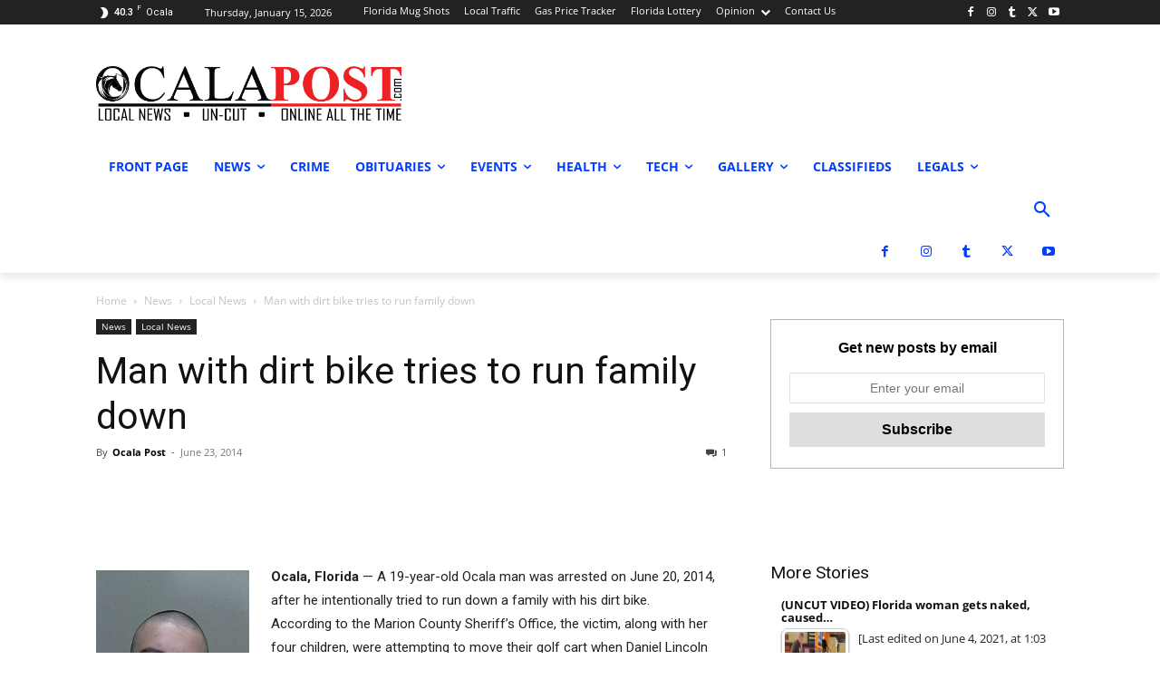

--- FILE ---
content_type: text/html; charset=UTF-8
request_url: https://www.ocalapost.com/man-with-dirt-bike-tries-to-run-family-down/
body_size: 63218
content:
<!doctype html >
<html lang="en-US">
<head>
    <meta charset="UTF-8" />
    
    <meta name="viewport" content="width=device-width, initial-scale=1.0">
    <link rel="pingback" href="https://www.ocalapost.com/xmlrpc.php" />
        <style>
        #wpadminbar #wp-admin-bar-p404_free_top_button .ab-icon:before {
            content: "\f103";
            color: red;
            top: 2px;
        }
    </style>
<meta name='robots' content='index, follow, max-image-preview:large, max-snippet:-1, max-video-preview:-1' />
	<style>img:is([sizes="auto" i], [sizes^="auto," i]) { contain-intrinsic-size: 3000px 1500px }</style>
	<link rel="icon" type="image/png" href="https://www.ocalapost.com/wp-content/uploads/2024/05/profile-image-fb-page-ocalapost.png"><link rel="apple-touch-icon" sizes="76x76" href="https://www.ocalapost.com/wp-content/uploads/2024/05/profile-image-fb-page-ocalapost.png"/><link rel="apple-touch-icon" sizes="120x120" href="https://www.ocalapost.com/wp-content/uploads/2020/02/cropped-OPNewSocialLogo.png"/><link rel="apple-touch-icon" sizes="152x152" href="https://www.ocalapost.com/wp-content/uploads/2020/02/cropped-OPNewSocialLogo.png"/><link rel="apple-touch-icon" sizes="114x114" href="https://www.ocalapost.com/wp-content/uploads/2020/02/cropped-OPNewSocialLogo.png"/><link rel="apple-touch-icon" sizes="144x144" href="https://www.ocalapost.com/wp-content/uploads/2020/02/cropped-OPNewSocialLogo.png"/>
	<!-- This site is optimized with the Yoast SEO plugin v25.1 - https://yoast.com/wordpress/plugins/seo/ -->
	<title>Ocala Post (Ocala News) - Man with dirt bike tries to run family down</title>
	<meta name="description" content="A 19-year-old Ocala man was arrested on June 20, 2014, after he intentionally tried to run down a family with a dirt bike." />
	<link rel="canonical" href="https://www.ocalapost.com/man-with-dirt-bike-tries-to-run-family-down/" />
	<meta property="og:locale" content="en_US" />
	<meta property="og:type" content="article" />
	<meta property="og:title" content="Ocala Post (Ocala News) - Man with dirt bike tries to run family down" />
	<meta property="og:description" content="A 19-year-old Ocala man was arrested on June 20, 2014, after he intentionally tried to run down a family with a dirt bike." />
	<meta property="og:url" content="https://www.ocalapost.com/man-with-dirt-bike-tries-to-run-family-down/" />
	<meta property="og:site_name" content="Ocala Post (Ocala News)" />
	<meta property="article:publisher" content="https://www.facebook.com/OcalaPost/" />
	<meta property="article:author" content="http://www.facebook.com/OcalaPost?ref=hl" />
	<meta property="article:published_time" content="2014-06-23T15:48:04+00:00" />
	<meta property="og:image" content="https://www.ocalapost.com/wp-content/uploads/2014/06/daniel-lincoln.jpg" />
	<meta property="og:image:width" content="480" />
	<meta property="og:image:height" content="640" />
	<meta property="og:image:type" content="image/jpeg" />
	<meta name="author" content="Ocala Post" />
	<meta name="twitter:card" content="summary_large_image" />
	<meta name="twitter:creator" content="@ocalapost" />
	<meta name="twitter:site" content="@ocalapost" />
	<meta name="twitter:label1" content="Written by" />
	<meta name="twitter:data1" content="Ocala Post" />
	<meta name="twitter:label2" content="Est. reading time" />
	<meta name="twitter:data2" content="1 minute" />
	<script type="application/ld+json" class="yoast-schema-graph">{"@context":"https://schema.org","@graph":[{"@type":"Article","@id":"https://www.ocalapost.com/man-with-dirt-bike-tries-to-run-family-down/#article","isPartOf":{"@id":"https://www.ocalapost.com/man-with-dirt-bike-tries-to-run-family-down/"},"author":{"name":"Ocala Post","@id":"https://www.ocalapost.com/#/schema/person/b969b0621412db5c2635ad8ae86e35dc"},"headline":"Man with dirt bike tries to run family down","datePublished":"2014-06-23T15:48:04+00:00","mainEntityOfPage":{"@id":"https://www.ocalapost.com/man-with-dirt-bike-tries-to-run-family-down/"},"wordCount":262,"commentCount":1,"publisher":{"@id":"https://www.ocalapost.com/#organization"},"image":{"@id":"https://www.ocalapost.com/man-with-dirt-bike-tries-to-run-family-down/#primaryimage"},"thumbnailUrl":"https://www.ocalapost.com/wp-content/uploads/2014/06/daniel-lincoln.jpg","keywords":["ocala","marion county","florida","marion county sheriff's office","aggravated assault"],"articleSection":["Local News","Featured"],"inLanguage":"en-US","potentialAction":[{"@type":"CommentAction","name":"Comment","target":["https://www.ocalapost.com/man-with-dirt-bike-tries-to-run-family-down/#respond"]}]},{"@type":"WebPage","@id":"https://www.ocalapost.com/man-with-dirt-bike-tries-to-run-family-down/","url":"https://www.ocalapost.com/man-with-dirt-bike-tries-to-run-family-down/","name":"Ocala Post (Ocala News) - Man with dirt bike tries to run family down","isPartOf":{"@id":"https://www.ocalapost.com/#website"},"primaryImageOfPage":{"@id":"https://www.ocalapost.com/man-with-dirt-bike-tries-to-run-family-down/#primaryimage"},"image":{"@id":"https://www.ocalapost.com/man-with-dirt-bike-tries-to-run-family-down/#primaryimage"},"thumbnailUrl":"https://www.ocalapost.com/wp-content/uploads/2014/06/daniel-lincoln.jpg","datePublished":"2014-06-23T15:48:04+00:00","description":"A 19-year-old Ocala man was arrested on June 20, 2014, after he intentionally tried to run down a family with a dirt bike.","breadcrumb":{"@id":"https://www.ocalapost.com/man-with-dirt-bike-tries-to-run-family-down/#breadcrumb"},"inLanguage":"en-US","potentialAction":[{"@type":"ReadAction","target":["https://www.ocalapost.com/man-with-dirt-bike-tries-to-run-family-down/"]}]},{"@type":"ImageObject","inLanguage":"en-US","@id":"https://www.ocalapost.com/man-with-dirt-bike-tries-to-run-family-down/#primaryimage","url":"https://www.ocalapost.com/wp-content/uploads/2014/06/daniel-lincoln.jpg","contentUrl":"https://www.ocalapost.com/wp-content/uploads/2014/06/daniel-lincoln.jpg","width":480,"height":640,"caption":"Daniel Lincoln [Mugshot]"},{"@type":"BreadcrumbList","@id":"https://www.ocalapost.com/man-with-dirt-bike-tries-to-run-family-down/#breadcrumb","itemListElement":[{"@type":"ListItem","position":1,"name":"Ocala News - Local News, Classifieds, Obituaries, Events, Ocala-News, - Ocalapost.com","item":"https://www.ocalapost.com/"},{"@type":"ListItem","position":2,"name":"News","item":"https://www.ocalapost.com/category/news/"},{"@type":"ListItem","position":3,"name":"Local News","item":"https://www.ocalapost.com/category/news/local-news/"},{"@type":"ListItem","position":4,"name":"Man with dirt bike tries to run family down"}]},{"@type":"WebSite","@id":"https://www.ocalapost.com/#website","url":"https://www.ocalapost.com/","name":"Ocala Post (Ocala News)","description":"Ocala News - Classifieds, Obituaries, Ocala-News, Events, ocalapost.com","publisher":{"@id":"https://www.ocalapost.com/#organization"},"potentialAction":[{"@type":"SearchAction","target":{"@type":"EntryPoint","urlTemplate":"https://www.ocalapost.com/?s={search_term_string}"},"query-input":{"@type":"PropertyValueSpecification","valueRequired":true,"valueName":"search_term_string"}}],"inLanguage":"en-US"},{"@type":"Organization","@id":"https://www.ocalapost.com/#organization","name":"Ocala Post","url":"https://www.ocalapost.com/","logo":{"@type":"ImageObject","inLanguage":"en-US","@id":"https://www.ocalapost.com/#/schema/logo/image/","url":"https://www.ocalapost.com/wp-content/uploads/2017/06/OPLogowithdotcom_header.png","contentUrl":"https://www.ocalapost.com/wp-content/uploads/2017/06/OPLogowithdotcom_header.png","width":310,"height":60,"caption":"Ocala Post"},"image":{"@id":"https://www.ocalapost.com/#/schema/logo/image/"},"sameAs":["https://www.facebook.com/OcalaPost/","https://x.com/ocalapost","https://www.instagram.com/ocalapost","https://www.youtube.com/user/ocalapost"]},{"@type":"Person","@id":"https://www.ocalapost.com/#/schema/person/b969b0621412db5c2635ad8ae86e35dc","name":"Ocala Post","sameAs":["https://www.ocalapost.com","http://www.facebook.com/OcalaPost?ref=hl"],"url":"https://www.ocalapost.com/author/ocala-post/"}]}</script>
	<!-- / Yoast SEO plugin. -->


<link rel='dns-prefetch' href='//fonts.googleapis.com' />
<link rel="alternate" type="application/rss+xml" title="Ocala Post (Ocala News) &raquo; Feed" href="https://www.ocalapost.com/feed/" />
<link rel="alternate" type="application/rss+xml" title="Ocala Post (Ocala News) &raquo; Comments Feed" href="https://www.ocalapost.com/comments/feed/" />
<link rel="alternate" type="application/rss+xml" title="Ocala Post (Ocala News) &raquo; Man with dirt bike tries to run family down Comments Feed" href="https://www.ocalapost.com/man-with-dirt-bike-tries-to-run-family-down/feed/" />
<script type="text/javascript">
/* <![CDATA[ */
window._wpemojiSettings = {"baseUrl":"https:\/\/s.w.org\/images\/core\/emoji\/15.0.3\/72x72\/","ext":".png","svgUrl":"https:\/\/s.w.org\/images\/core\/emoji\/15.0.3\/svg\/","svgExt":".svg","source":{"concatemoji":"https:\/\/www.ocalapost.com\/wp-includes\/js\/wp-emoji-release.min.js?ver=6.7.4"}};
/*! This file is auto-generated */
!function(i,n){var o,s,e;function c(e){try{var t={supportTests:e,timestamp:(new Date).valueOf()};sessionStorage.setItem(o,JSON.stringify(t))}catch(e){}}function p(e,t,n){e.clearRect(0,0,e.canvas.width,e.canvas.height),e.fillText(t,0,0);var t=new Uint32Array(e.getImageData(0,0,e.canvas.width,e.canvas.height).data),r=(e.clearRect(0,0,e.canvas.width,e.canvas.height),e.fillText(n,0,0),new Uint32Array(e.getImageData(0,0,e.canvas.width,e.canvas.height).data));return t.every(function(e,t){return e===r[t]})}function u(e,t,n){switch(t){case"flag":return n(e,"\ud83c\udff3\ufe0f\u200d\u26a7\ufe0f","\ud83c\udff3\ufe0f\u200b\u26a7\ufe0f")?!1:!n(e,"\ud83c\uddfa\ud83c\uddf3","\ud83c\uddfa\u200b\ud83c\uddf3")&&!n(e,"\ud83c\udff4\udb40\udc67\udb40\udc62\udb40\udc65\udb40\udc6e\udb40\udc67\udb40\udc7f","\ud83c\udff4\u200b\udb40\udc67\u200b\udb40\udc62\u200b\udb40\udc65\u200b\udb40\udc6e\u200b\udb40\udc67\u200b\udb40\udc7f");case"emoji":return!n(e,"\ud83d\udc26\u200d\u2b1b","\ud83d\udc26\u200b\u2b1b")}return!1}function f(e,t,n){var r="undefined"!=typeof WorkerGlobalScope&&self instanceof WorkerGlobalScope?new OffscreenCanvas(300,150):i.createElement("canvas"),a=r.getContext("2d",{willReadFrequently:!0}),o=(a.textBaseline="top",a.font="600 32px Arial",{});return e.forEach(function(e){o[e]=t(a,e,n)}),o}function t(e){var t=i.createElement("script");t.src=e,t.defer=!0,i.head.appendChild(t)}"undefined"!=typeof Promise&&(o="wpEmojiSettingsSupports",s=["flag","emoji"],n.supports={everything:!0,everythingExceptFlag:!0},e=new Promise(function(e){i.addEventListener("DOMContentLoaded",e,{once:!0})}),new Promise(function(t){var n=function(){try{var e=JSON.parse(sessionStorage.getItem(o));if("object"==typeof e&&"number"==typeof e.timestamp&&(new Date).valueOf()<e.timestamp+604800&&"object"==typeof e.supportTests)return e.supportTests}catch(e){}return null}();if(!n){if("undefined"!=typeof Worker&&"undefined"!=typeof OffscreenCanvas&&"undefined"!=typeof URL&&URL.createObjectURL&&"undefined"!=typeof Blob)try{var e="postMessage("+f.toString()+"("+[JSON.stringify(s),u.toString(),p.toString()].join(",")+"));",r=new Blob([e],{type:"text/javascript"}),a=new Worker(URL.createObjectURL(r),{name:"wpTestEmojiSupports"});return void(a.onmessage=function(e){c(n=e.data),a.terminate(),t(n)})}catch(e){}c(n=f(s,u,p))}t(n)}).then(function(e){for(var t in e)n.supports[t]=e[t],n.supports.everything=n.supports.everything&&n.supports[t],"flag"!==t&&(n.supports.everythingExceptFlag=n.supports.everythingExceptFlag&&n.supports[t]);n.supports.everythingExceptFlag=n.supports.everythingExceptFlag&&!n.supports.flag,n.DOMReady=!1,n.readyCallback=function(){n.DOMReady=!0}}).then(function(){return e}).then(function(){var e;n.supports.everything||(n.readyCallback(),(e=n.source||{}).concatemoji?t(e.concatemoji):e.wpemoji&&e.twemoji&&(t(e.twemoji),t(e.wpemoji)))}))}((window,document),window._wpemojiSettings);
/* ]]> */
</script>
<link rel='stylesheet' id='xyz_cfm_short_code_style-css' href='https://www.ocalapost.com/wp-content/plugins/contact-form-manager/css/xyz_cfm_shortcode_style.css?ver=6.7.4' type='text/css' media='all' />
<link rel='stylesheet' id='xyz_jquery_ui_style-css' href='https://www.ocalapost.com/wp-content/plugins/contact-form-manager/css/jquery-ui.css?ver=6.7.4' type='text/css' media='all' />
<link rel='stylesheet' id='sbi_styles-css' href='https://www.ocalapost.com/wp-content/plugins/instagram-feed/css/sbi-styles.min.css?ver=6.9.0' type='text/css' media='all' />
<style id='wp-emoji-styles-inline-css' type='text/css'>

	img.wp-smiley, img.emoji {
		display: inline !important;
		border: none !important;
		box-shadow: none !important;
		height: 1em !important;
		width: 1em !important;
		margin: 0 0.07em !important;
		vertical-align: -0.1em !important;
		background: none !important;
		padding: 0 !important;
	}
</style>
<link rel='stylesheet' id='wp-block-library-css' href='https://www.ocalapost.com/wp-includes/css/dist/block-library/style.min.css?ver=6.7.4' type='text/css' media='all' />
<style id='pdfemb-pdf-embedder-viewer-style-inline-css' type='text/css'>
.wp-block-pdfemb-pdf-embedder-viewer{max-width:none}

</style>
<style id='classic-theme-styles-inline-css' type='text/css'>
/*! This file is auto-generated */
.wp-block-button__link{color:#fff;background-color:#32373c;border-radius:9999px;box-shadow:none;text-decoration:none;padding:calc(.667em + 2px) calc(1.333em + 2px);font-size:1.125em}.wp-block-file__button{background:#32373c;color:#fff;text-decoration:none}
</style>
<style id='global-styles-inline-css' type='text/css'>
:root{--wp--preset--aspect-ratio--square: 1;--wp--preset--aspect-ratio--4-3: 4/3;--wp--preset--aspect-ratio--3-4: 3/4;--wp--preset--aspect-ratio--3-2: 3/2;--wp--preset--aspect-ratio--2-3: 2/3;--wp--preset--aspect-ratio--16-9: 16/9;--wp--preset--aspect-ratio--9-16: 9/16;--wp--preset--color--black: #000000;--wp--preset--color--cyan-bluish-gray: #abb8c3;--wp--preset--color--white: #ffffff;--wp--preset--color--pale-pink: #f78da7;--wp--preset--color--vivid-red: #cf2e2e;--wp--preset--color--luminous-vivid-orange: #ff6900;--wp--preset--color--luminous-vivid-amber: #fcb900;--wp--preset--color--light-green-cyan: #7bdcb5;--wp--preset--color--vivid-green-cyan: #00d084;--wp--preset--color--pale-cyan-blue: #8ed1fc;--wp--preset--color--vivid-cyan-blue: #0693e3;--wp--preset--color--vivid-purple: #9b51e0;--wp--preset--gradient--vivid-cyan-blue-to-vivid-purple: linear-gradient(135deg,rgba(6,147,227,1) 0%,rgb(155,81,224) 100%);--wp--preset--gradient--light-green-cyan-to-vivid-green-cyan: linear-gradient(135deg,rgb(122,220,180) 0%,rgb(0,208,130) 100%);--wp--preset--gradient--luminous-vivid-amber-to-luminous-vivid-orange: linear-gradient(135deg,rgba(252,185,0,1) 0%,rgba(255,105,0,1) 100%);--wp--preset--gradient--luminous-vivid-orange-to-vivid-red: linear-gradient(135deg,rgba(255,105,0,1) 0%,rgb(207,46,46) 100%);--wp--preset--gradient--very-light-gray-to-cyan-bluish-gray: linear-gradient(135deg,rgb(238,238,238) 0%,rgb(169,184,195) 100%);--wp--preset--gradient--cool-to-warm-spectrum: linear-gradient(135deg,rgb(74,234,220) 0%,rgb(151,120,209) 20%,rgb(207,42,186) 40%,rgb(238,44,130) 60%,rgb(251,105,98) 80%,rgb(254,248,76) 100%);--wp--preset--gradient--blush-light-purple: linear-gradient(135deg,rgb(255,206,236) 0%,rgb(152,150,240) 100%);--wp--preset--gradient--blush-bordeaux: linear-gradient(135deg,rgb(254,205,165) 0%,rgb(254,45,45) 50%,rgb(107,0,62) 100%);--wp--preset--gradient--luminous-dusk: linear-gradient(135deg,rgb(255,203,112) 0%,rgb(199,81,192) 50%,rgb(65,88,208) 100%);--wp--preset--gradient--pale-ocean: linear-gradient(135deg,rgb(255,245,203) 0%,rgb(182,227,212) 50%,rgb(51,167,181) 100%);--wp--preset--gradient--electric-grass: linear-gradient(135deg,rgb(202,248,128) 0%,rgb(113,206,126) 100%);--wp--preset--gradient--midnight: linear-gradient(135deg,rgb(2,3,129) 0%,rgb(40,116,252) 100%);--wp--preset--font-size--small: 11px;--wp--preset--font-size--medium: 20px;--wp--preset--font-size--large: 32px;--wp--preset--font-size--x-large: 42px;--wp--preset--font-size--regular: 15px;--wp--preset--font-size--larger: 50px;--wp--preset--spacing--20: 0.44rem;--wp--preset--spacing--30: 0.67rem;--wp--preset--spacing--40: 1rem;--wp--preset--spacing--50: 1.5rem;--wp--preset--spacing--60: 2.25rem;--wp--preset--spacing--70: 3.38rem;--wp--preset--spacing--80: 5.06rem;--wp--preset--shadow--natural: 6px 6px 9px rgba(0, 0, 0, 0.2);--wp--preset--shadow--deep: 12px 12px 50px rgba(0, 0, 0, 0.4);--wp--preset--shadow--sharp: 6px 6px 0px rgba(0, 0, 0, 0.2);--wp--preset--shadow--outlined: 6px 6px 0px -3px rgba(255, 255, 255, 1), 6px 6px rgba(0, 0, 0, 1);--wp--preset--shadow--crisp: 6px 6px 0px rgba(0, 0, 0, 1);}:where(.is-layout-flex){gap: 0.5em;}:where(.is-layout-grid){gap: 0.5em;}body .is-layout-flex{display: flex;}.is-layout-flex{flex-wrap: wrap;align-items: center;}.is-layout-flex > :is(*, div){margin: 0;}body .is-layout-grid{display: grid;}.is-layout-grid > :is(*, div){margin: 0;}:where(.wp-block-columns.is-layout-flex){gap: 2em;}:where(.wp-block-columns.is-layout-grid){gap: 2em;}:where(.wp-block-post-template.is-layout-flex){gap: 1.25em;}:where(.wp-block-post-template.is-layout-grid){gap: 1.25em;}.has-black-color{color: var(--wp--preset--color--black) !important;}.has-cyan-bluish-gray-color{color: var(--wp--preset--color--cyan-bluish-gray) !important;}.has-white-color{color: var(--wp--preset--color--white) !important;}.has-pale-pink-color{color: var(--wp--preset--color--pale-pink) !important;}.has-vivid-red-color{color: var(--wp--preset--color--vivid-red) !important;}.has-luminous-vivid-orange-color{color: var(--wp--preset--color--luminous-vivid-orange) !important;}.has-luminous-vivid-amber-color{color: var(--wp--preset--color--luminous-vivid-amber) !important;}.has-light-green-cyan-color{color: var(--wp--preset--color--light-green-cyan) !important;}.has-vivid-green-cyan-color{color: var(--wp--preset--color--vivid-green-cyan) !important;}.has-pale-cyan-blue-color{color: var(--wp--preset--color--pale-cyan-blue) !important;}.has-vivid-cyan-blue-color{color: var(--wp--preset--color--vivid-cyan-blue) !important;}.has-vivid-purple-color{color: var(--wp--preset--color--vivid-purple) !important;}.has-black-background-color{background-color: var(--wp--preset--color--black) !important;}.has-cyan-bluish-gray-background-color{background-color: var(--wp--preset--color--cyan-bluish-gray) !important;}.has-white-background-color{background-color: var(--wp--preset--color--white) !important;}.has-pale-pink-background-color{background-color: var(--wp--preset--color--pale-pink) !important;}.has-vivid-red-background-color{background-color: var(--wp--preset--color--vivid-red) !important;}.has-luminous-vivid-orange-background-color{background-color: var(--wp--preset--color--luminous-vivid-orange) !important;}.has-luminous-vivid-amber-background-color{background-color: var(--wp--preset--color--luminous-vivid-amber) !important;}.has-light-green-cyan-background-color{background-color: var(--wp--preset--color--light-green-cyan) !important;}.has-vivid-green-cyan-background-color{background-color: var(--wp--preset--color--vivid-green-cyan) !important;}.has-pale-cyan-blue-background-color{background-color: var(--wp--preset--color--pale-cyan-blue) !important;}.has-vivid-cyan-blue-background-color{background-color: var(--wp--preset--color--vivid-cyan-blue) !important;}.has-vivid-purple-background-color{background-color: var(--wp--preset--color--vivid-purple) !important;}.has-black-border-color{border-color: var(--wp--preset--color--black) !important;}.has-cyan-bluish-gray-border-color{border-color: var(--wp--preset--color--cyan-bluish-gray) !important;}.has-white-border-color{border-color: var(--wp--preset--color--white) !important;}.has-pale-pink-border-color{border-color: var(--wp--preset--color--pale-pink) !important;}.has-vivid-red-border-color{border-color: var(--wp--preset--color--vivid-red) !important;}.has-luminous-vivid-orange-border-color{border-color: var(--wp--preset--color--luminous-vivid-orange) !important;}.has-luminous-vivid-amber-border-color{border-color: var(--wp--preset--color--luminous-vivid-amber) !important;}.has-light-green-cyan-border-color{border-color: var(--wp--preset--color--light-green-cyan) !important;}.has-vivid-green-cyan-border-color{border-color: var(--wp--preset--color--vivid-green-cyan) !important;}.has-pale-cyan-blue-border-color{border-color: var(--wp--preset--color--pale-cyan-blue) !important;}.has-vivid-cyan-blue-border-color{border-color: var(--wp--preset--color--vivid-cyan-blue) !important;}.has-vivid-purple-border-color{border-color: var(--wp--preset--color--vivid-purple) !important;}.has-vivid-cyan-blue-to-vivid-purple-gradient-background{background: var(--wp--preset--gradient--vivid-cyan-blue-to-vivid-purple) !important;}.has-light-green-cyan-to-vivid-green-cyan-gradient-background{background: var(--wp--preset--gradient--light-green-cyan-to-vivid-green-cyan) !important;}.has-luminous-vivid-amber-to-luminous-vivid-orange-gradient-background{background: var(--wp--preset--gradient--luminous-vivid-amber-to-luminous-vivid-orange) !important;}.has-luminous-vivid-orange-to-vivid-red-gradient-background{background: var(--wp--preset--gradient--luminous-vivid-orange-to-vivid-red) !important;}.has-very-light-gray-to-cyan-bluish-gray-gradient-background{background: var(--wp--preset--gradient--very-light-gray-to-cyan-bluish-gray) !important;}.has-cool-to-warm-spectrum-gradient-background{background: var(--wp--preset--gradient--cool-to-warm-spectrum) !important;}.has-blush-light-purple-gradient-background{background: var(--wp--preset--gradient--blush-light-purple) !important;}.has-blush-bordeaux-gradient-background{background: var(--wp--preset--gradient--blush-bordeaux) !important;}.has-luminous-dusk-gradient-background{background: var(--wp--preset--gradient--luminous-dusk) !important;}.has-pale-ocean-gradient-background{background: var(--wp--preset--gradient--pale-ocean) !important;}.has-electric-grass-gradient-background{background: var(--wp--preset--gradient--electric-grass) !important;}.has-midnight-gradient-background{background: var(--wp--preset--gradient--midnight) !important;}.has-small-font-size{font-size: var(--wp--preset--font-size--small) !important;}.has-medium-font-size{font-size: var(--wp--preset--font-size--medium) !important;}.has-large-font-size{font-size: var(--wp--preset--font-size--large) !important;}.has-x-large-font-size{font-size: var(--wp--preset--font-size--x-large) !important;}
:where(.wp-block-post-template.is-layout-flex){gap: 1.25em;}:where(.wp-block-post-template.is-layout-grid){gap: 1.25em;}
:where(.wp-block-columns.is-layout-flex){gap: 2em;}:where(.wp-block-columns.is-layout-grid){gap: 2em;}
:root :where(.wp-block-pullquote){font-size: 1.5em;line-height: 1.6;}
</style>
<link rel='stylesheet' id='SFSImainCss-css' href='https://www.ocalapost.com/wp-content/plugins/ultimate-social-media-icons/css/sfsi-style.css?ver=2.9.6' type='text/css' media='all' />
<link rel='stylesheet' id='rss-retriever-css' href='https://www.ocalapost.com/wp-content/plugins/wp-rss-retriever/inc/css/rss-retriever.css?ver=1.6.10' type='text/css' media='all' />
<link rel='stylesheet' id='tptn-style-left-thumbs-css' href='https://www.ocalapost.com/wp-content/plugins/top-10/css/left-thumbs.min.css?ver=4.1.1' type='text/css' media='all' />
<style id='tptn-style-left-thumbs-inline-css' type='text/css'>

			.tptn-left-thumbs a {
				width: 250px;
				height: 250px;
				text-decoration: none;
			}
			.tptn-left-thumbs img {
				width: 250px;
				max-height: 250px;
				margin: auto;
			}
			.tptn-left-thumbs .tptn_title {
				width: 100%;
			}
			
</style>
<link rel='stylesheet' id='td-plugin-multi-purpose-css' href='https://www.ocalapost.com/wp-content/plugins/td-composer/td-multi-purpose/style.css?ver=72f925014dc5642945728092f057897e' type='text/css' media='all' />
<link rel='stylesheet' id='google-fonts-style-css' href='https://fonts.googleapis.com/css?family=Roboto%3A400%2C600%2C700%7CMontserrat%3A400%7CHeebo%3A400%7COpen+Sans%3A400%2C600%2C700%7CRoboto%3A900%2C400%7CMontserrat%3A500%2C400%7CHeebo%3A500%2C400&#038;display=swap&#038;ver=12.6.6' type='text/css' media='all' />
<link rel='stylesheet' id='font_awesome-css' href='https://www.ocalapost.com/wp-content/plugins/td-composer/assets/fonts/font-awesome/font-awesome.css?ver=72f925014dc5642945728092f057897e' type='text/css' media='all' />
<link rel='stylesheet' id='td-theme-css' href='https://www.ocalapost.com/wp-content/themes/Newspaper/style.css?ver=12.6.6' type='text/css' media='all' />
<style id='td-theme-inline-css' type='text/css'>@media (max-width:767px){.td-header-desktop-wrap{display:none}}@media (min-width:767px){.td-header-mobile-wrap{display:none}}</style>
<link rel='stylesheet' id='awpcp-font-awesome-css' href='https://use.fontawesome.com/releases/v5.2.0/css/all.css?ver=5.2.0' type='text/css' media='all' />
<link rel='stylesheet' id='awpcp-frontend-style-css' href='https://www.ocalapost.com/wp-content/plugins/another-wordpress-classifieds-plugin/resources/css/awpcpstyle.css?ver=4.3.5' type='text/css' media='all' />
<link rel='stylesheet' id='td-legacy-framework-front-style-css' href='https://www.ocalapost.com/wp-content/plugins/td-composer/legacy/Newspaper/assets/css/td_legacy_main.css?ver=72f925014dc5642945728092f057897e' type='text/css' media='all' />
<link rel='stylesheet' id='tdb_style_cloud_templates_front-css' href='https://www.ocalapost.com/wp-content/plugins/td-cloud-library/assets/css/tdb_main.css?ver=b379c96c54343541fd8742379a419361' type='text/css' media='all' />
<script type="text/javascript" src="https://www.ocalapost.com/wp-includes/js/jquery/jquery.min.js?ver=3.7.1" id="jquery-core-js"></script>
<script type="text/javascript" src="https://www.ocalapost.com/wp-includes/js/jquery/jquery-migrate.min.js?ver=3.4.1" id="jquery-migrate-js"></script>
<link rel="https://api.w.org/" href="https://www.ocalapost.com/wp-json/" /><link rel="alternate" title="JSON" type="application/json" href="https://www.ocalapost.com/wp-json/wp/v2/posts/7641" /><link rel="EditURI" type="application/rsd+xml" title="RSD" href="https://www.ocalapost.com/xmlrpc.php?rsd" />
<meta name="generator" content="WordPress 6.7.4" />
<link rel='shortlink' href='https://www.ocalapost.com/?p=7641' />
<link rel="alternate" title="oEmbed (JSON)" type="application/json+oembed" href="https://www.ocalapost.com/wp-json/oembed/1.0/embed?url=https%3A%2F%2Fwww.ocalapost.com%2Fman-with-dirt-bike-tries-to-run-family-down%2F" />
<link rel="alternate" title="oEmbed (XML)" type="text/xml+oembed" href="https://www.ocalapost.com/wp-json/oembed/1.0/embed?url=https%3A%2F%2Fwww.ocalapost.com%2Fman-with-dirt-bike-tries-to-run-family-down%2F&#038;format=xml" />
<meta name="follow.[base64]" content="58vMZNkRLDaW12zQfezu"/><style type="text/css">.widget li {
    line-height: 22px;
    list-style: none;
    margin-left: 12px;
}
body {
    margin: 0;
    font-size: 0.8rem;
    font-weight: 400;
    color: #212529;
    background-color: #fff;
}
img.tptn_thumb {
    border: 0px #CCCCCC solid;
    vertical-align: bottom;
    box-shadow: 0 0px 0px rgba(0,0,0,.4);
    border-radius: 0px;
}</style>			<link rel="preload" href="https://www.ocalapost.com/wp-content/plugins/wordpress-popup/assets/hustle-ui/fonts/hustle-icons-font.woff2" as="font" type="font/woff2" crossorigin>
		    <script>
        window.tdb_global_vars = {"wpRestUrl":"https:\/\/www.ocalapost.com\/wp-json\/","permalinkStructure":"\/%postname%\/"};
        window.tdb_p_autoload_vars = {"isAjax":false,"isAdminBarShowing":false,"autoloadScrollPercent":50,"postAutoloadStatus":"off","origPostEditUrl":null};
    </script>
    
    <style id="tdb-global-colors">:root{--accent-color:#fff}</style>

    
	      <meta name="onesignal" content="wordpress-plugin"/>
            <script>

      window.OneSignalDeferred = window.OneSignalDeferred || [];

      OneSignalDeferred.push(function(OneSignal) {
        var oneSignal_options = {};
        window._oneSignalInitOptions = oneSignal_options;

        oneSignal_options['serviceWorkerParam'] = { scope: '/' };
oneSignal_options['serviceWorkerPath'] = 'OneSignalSDKWorker.js.php';

        OneSignal.Notifications.setDefaultUrl("https://www.ocalapost.com");

        oneSignal_options['wordpress'] = true;
oneSignal_options['appId'] = '0fc76919-bd57-4d11-80a0-1289f7037661';
oneSignal_options['allowLocalhostAsSecureOrigin'] = true;
oneSignal_options['welcomeNotification'] = { };
oneSignal_options['welcomeNotification']['title'] = "";
oneSignal_options['welcomeNotification']['message'] = "";
oneSignal_options['path'] = "https://www.ocalapost.com/wp-content/plugins/onesignal-free-web-push-notifications/sdk_files/";
oneSignal_options['persistNotification'] = false;
oneSignal_options['promptOptions'] = { };
oneSignal_options['notifyButton'] = { };
oneSignal_options['notifyButton']['enable'] = true;
oneSignal_options['notifyButton']['position'] = 'bottom-right';
oneSignal_options['notifyButton']['theme'] = 'default';
oneSignal_options['notifyButton']['size'] = 'medium';
oneSignal_options['notifyButton']['showCredit'] = true;
oneSignal_options['notifyButton']['text'] = {};
              OneSignal.init(window._oneSignalInitOptions);
              OneSignal.Slidedown.promptPush()      });

      function documentInitOneSignal() {
        var oneSignal_elements = document.getElementsByClassName("OneSignal-prompt");

        var oneSignalLinkClickHandler = function(event) { OneSignal.Notifications.requestPermission(); event.preventDefault(); };        for(var i = 0; i < oneSignal_elements.length; i++)
          oneSignal_elements[i].addEventListener('click', oneSignalLinkClickHandler, false);
      }

      if (document.readyState === 'complete') {
           documentInitOneSignal();
      }
      else {
           window.addEventListener("load", function(event){
               documentInitOneSignal();
          });
      }
    </script>
<link rel="canonical" href="https://www.ocalapost.com/man-with-dirt-bike-tries-to-run-family-down/" />

<!-- JS generated by theme -->

<script type="text/javascript" id="td-generated-header-js">
    
    

	    var tdBlocksArray = []; //here we store all the items for the current page

	    // td_block class - each ajax block uses a object of this class for requests
	    function tdBlock() {
		    this.id = '';
		    this.block_type = 1; //block type id (1-234 etc)
		    this.atts = '';
		    this.td_column_number = '';
		    this.td_current_page = 1; //
		    this.post_count = 0; //from wp
		    this.found_posts = 0; //from wp
		    this.max_num_pages = 0; //from wp
		    this.td_filter_value = ''; //current live filter value
		    this.is_ajax_running = false;
		    this.td_user_action = ''; // load more or infinite loader (used by the animation)
		    this.header_color = '';
		    this.ajax_pagination_infinite_stop = ''; //show load more at page x
	    }

        // td_js_generator - mini detector
        ( function () {
            var htmlTag = document.getElementsByTagName("html")[0];

	        if ( navigator.userAgent.indexOf("MSIE 10.0") > -1 ) {
                htmlTag.className += ' ie10';
            }

            if ( !!navigator.userAgent.match(/Trident.*rv\:11\./) ) {
                htmlTag.className += ' ie11';
            }

	        if ( navigator.userAgent.indexOf("Edge") > -1 ) {
                htmlTag.className += ' ieEdge';
            }

            if ( /(iPad|iPhone|iPod)/g.test(navigator.userAgent) ) {
                htmlTag.className += ' td-md-is-ios';
            }

            var user_agent = navigator.userAgent.toLowerCase();
            if ( user_agent.indexOf("android") > -1 ) {
                htmlTag.className += ' td-md-is-android';
            }

            if ( -1 !== navigator.userAgent.indexOf('Mac OS X')  ) {
                htmlTag.className += ' td-md-is-os-x';
            }

            if ( /chrom(e|ium)/.test(navigator.userAgent.toLowerCase()) ) {
               htmlTag.className += ' td-md-is-chrome';
            }

            if ( -1 !== navigator.userAgent.indexOf('Firefox') ) {
                htmlTag.className += ' td-md-is-firefox';
            }

            if ( -1 !== navigator.userAgent.indexOf('Safari') && -1 === navigator.userAgent.indexOf('Chrome') ) {
                htmlTag.className += ' td-md-is-safari';
            }

            if( -1 !== navigator.userAgent.indexOf('IEMobile') ){
                htmlTag.className += ' td-md-is-iemobile';
            }

        })();

        var tdLocalCache = {};

        ( function () {
            "use strict";

            tdLocalCache = {
                data: {},
                remove: function (resource_id) {
                    delete tdLocalCache.data[resource_id];
                },
                exist: function (resource_id) {
                    return tdLocalCache.data.hasOwnProperty(resource_id) && tdLocalCache.data[resource_id] !== null;
                },
                get: function (resource_id) {
                    return tdLocalCache.data[resource_id];
                },
                set: function (resource_id, cachedData) {
                    tdLocalCache.remove(resource_id);
                    tdLocalCache.data[resource_id] = cachedData;
                }
            };
        })();

    
    
var td_viewport_interval_list=[{"limitBottom":767,"sidebarWidth":228},{"limitBottom":1018,"sidebarWidth":300},{"limitBottom":1140,"sidebarWidth":324}];
var tdc_is_installed="yes";
var td_ajax_url="https:\/\/www.ocalapost.com\/wp-admin\/admin-ajax.php?td_theme_name=Newspaper&v=12.6.6";
var td_get_template_directory_uri="https:\/\/www.ocalapost.com\/wp-content\/plugins\/td-composer\/legacy\/common";
var tds_snap_menu="snap";
var tds_logo_on_sticky="show_header_logo";
var tds_header_style="";
var td_please_wait="Please wait...";
var td_email_user_pass_incorrect="User or password incorrect!";
var td_email_user_incorrect="Email or username incorrect!";
var td_email_incorrect="Email incorrect!";
var td_user_incorrect="Username incorrect!";
var td_email_user_empty="Email or username empty!";
var td_pass_empty="Pass empty!";
var td_pass_pattern_incorrect="Invalid Pass Pattern!";
var td_retype_pass_incorrect="Retyped Pass incorrect!";
var tds_more_articles_on_post_enable="";
var tds_more_articles_on_post_time_to_wait="";
var tds_more_articles_on_post_pages_distance_from_top=0;
var tds_captcha="";
var tds_theme_color_site_wide="#1e73be";
var tds_smart_sidebar="";
var tdThemeName="Newspaper";
var tdThemeNameWl="Newspaper";
var td_magnific_popup_translation_tPrev="Previous (Left arrow key)";
var td_magnific_popup_translation_tNext="Next (Right arrow key)";
var td_magnific_popup_translation_tCounter="%curr% of %total%";
var td_magnific_popup_translation_ajax_tError="The content from %url% could not be loaded.";
var td_magnific_popup_translation_image_tError="The image #%curr% could not be loaded.";
var tdBlockNonce="421db21628";
var tdMobileMenu="enabled";
var tdMobileSearch="enabled";
var tdsDateFormat="l, F j, Y";
var tdDateNamesI18n={"month_names":["January","February","March","April","May","June","July","August","September","October","November","December"],"month_names_short":["Jan","Feb","Mar","Apr","May","Jun","Jul","Aug","Sep","Oct","Nov","Dec"],"day_names":["Sunday","Monday","Tuesday","Wednesday","Thursday","Friday","Saturday"],"day_names_short":["Sun","Mon","Tue","Wed","Thu","Fri","Sat"]};
var tdb_modal_confirm="Save";
var tdb_modal_cancel="Cancel";
var tdb_modal_confirm_alt="Yes";
var tdb_modal_cancel_alt="No";
var td_deploy_mode="deploy";
var td_ad_background_click_link="";
var td_ad_background_click_target="";
</script>


<!-- Header style compiled by theme -->

<style>:root{--td_theme_color:#1e73be;--td_slider_text:rgba(30,115,190,0.7);--td_mobile_menu_color:#ffffff;--td_mobile_icons_color:#131bf4}</style>

<!-- Global site tag (gtag.js) - Google Analytics -->
<script async src="https://www.googletagmanager.com/gtag/js?id=UA-42718063-1"></script>
<script>
  window.dataLayer = window.dataLayer || [];
  function gtag(){dataLayer.push(arguments);}
  gtag('js', new Date());

  gtag('config', 'UA-42718063-1');
</script>

<script>
     (adsbygoogle = window.adsbygoogle || []).push({
          google_ad_client: "ca-pub-0875608592842799",
          enable_page_level_ads: true
     });
</script>

<script>
     (adsbygoogle = window.adsbygoogle || []).push({
          google_ad_client: "ca-pub-2540257555665233",
          enable_page_level_ads: true
     });
</script>


<script type="application/ld+json">
    {
        "@context": "https://schema.org",
        "@type": "BreadcrumbList",
        "itemListElement": [
            {
                "@type": "ListItem",
                "position": 1,
                "item": {
                    "@type": "WebSite",
                    "@id": "https://www.ocalapost.com/",
                    "name": "Home"
                }
            },
            {
                "@type": "ListItem",
                "position": 2,
                    "item": {
                    "@type": "WebPage",
                    "@id": "https://www.ocalapost.com/category/news/",
                    "name": "News"
                }
            }
            ,{
                "@type": "ListItem",
                "position": 3,
                    "item": {
                    "@type": "WebPage",
                    "@id": "https://www.ocalapost.com/category/news/local-news/",
                    "name": "Local News"                                
                }
            }
            ,{
                "@type": "ListItem",
                "position": 4,
                    "item": {
                    "@type": "WebPage",
                    "@id": "https://www.ocalapost.com/man-with-dirt-bike-tries-to-run-family-down/",
                    "name": "Man with dirt bike tries to run family down"                                
                }
            }    
        ]
    }
</script>
<link rel="icon" href="https://www.ocalapost.com/wp-content/uploads/2020/02/cropped-OPNewSocialLogo-32x32.png" sizes="32x32" />
<link rel="icon" href="https://www.ocalapost.com/wp-content/uploads/2020/02/cropped-OPNewSocialLogo-192x192.png" sizes="192x192" />
<link rel="apple-touch-icon" href="https://www.ocalapost.com/wp-content/uploads/2020/02/cropped-OPNewSocialLogo-180x180.png" />
<meta name="msapplication-TileImage" content="https://www.ocalapost.com/wp-content/uploads/2020/02/cropped-OPNewSocialLogo-270x270.png" />

<!-- Button style compiled by theme -->

<style>.tdm-btn-style1{background-color:#1e73be}.tdm-btn-style2:before{border-color:#1e73be}.tdm-btn-style2{color:#1e73be}.tdm-btn-style3{-webkit-box-shadow:0 2px 16px #1e73be;-moz-box-shadow:0 2px 16px #1e73be;box-shadow:0 2px 16px #1e73be}.tdm-btn-style3:hover{-webkit-box-shadow:0 4px 26px #1e73be;-moz-box-shadow:0 4px 26px #1e73be;box-shadow:0 4px 26px #1e73be}</style>

	<style id="tdw-css-placeholder"></style></head>

<body data-rsssl=1 class="post-template-default single single-post postid-7641 single-format-standard sfsi_actvite_theme_animated_icons tdm-menu-active-style2 man-with-dirt-bike-tries-to-run-family-down global-block-template-8 white-menu  tdc-header-template  tdc-footer-template td-full-layout" itemscope="itemscope" itemtype="https://schema.org/WebPage">

    <div class="td-scroll-up" data-style="style1"><i class="td-icon-menu-up"></i></div>
    <div class="td-menu-background" style="visibility:hidden"></div>
<div id="td-mobile-nav" style="visibility:hidden">
    <div class="td-mobile-container">
        <!-- mobile menu top section -->
        <div class="td-menu-socials-wrap">
            <!-- socials -->
            <div class="td-menu-socials">
                
        <span class="td-social-icon-wrap">
            <a target="_blank" href="https://www.facebook.com/OcalaPost/" title="Facebook">
                <i class="td-icon-font td-icon-facebook"></i>
                <span style="display: none">Facebook</span>
            </a>
        </span>
        <span class="td-social-icon-wrap">
            <a target="_blank" href="https://www.flipboard.com/ocalapost" title="Flipboard">
                <i class="td-icon-font td-icon-flipboard"></i>
                <span style="display: none">Flipboard</span>
            </a>
        </span>
        <span class="td-social-icon-wrap">
            <a target="_blank" href="https://www.instagram.com/ocalapost/" title="Instagram">
                <i class="td-icon-font td-icon-instagram"></i>
                <span style="display: none">Instagram</span>
            </a>
        </span>
        <span class="td-social-icon-wrap">
            <a target="_blank" href="https://www.pinterest.com/ocalapost" title="Pinterest">
                <i class="td-icon-font td-icon-pinterest"></i>
                <span style="display: none">Pinterest</span>
            </a>
        </span>
        <span class="td-social-icon-wrap">
            <a target="_blank" href="https://ocalapost.tumblr.com/" title="Tumblr">
                <i class="td-icon-font td-icon-tumblr"></i>
                <span style="display: none">Tumblr</span>
            </a>
        </span>
        <span class="td-social-icon-wrap">
            <a target="_blank" href="https://twitter.com/OcalaPost" title="Twitter">
                <i class="td-icon-font td-icon-twitter"></i>
                <span style="display: none">Twitter</span>
            </a>
        </span>
        <span class="td-social-icon-wrap">
            <a target="_blank" href="https://www.youtube.com/channel/UCVT5-Ra9zWjIJX9sgmo5qrQ" title="Youtube">
                <i class="td-icon-font td-icon-youtube"></i>
                <span style="display: none">Youtube</span>
            </a>
        </span>            </div>
            <!-- close button -->
            <div class="td-mobile-close">
                <span><i class="td-icon-close-mobile"></i></span>
            </div>
        </div>

        <!-- login section -->
        
        <!-- menu section -->
        <div class="td-mobile-content">
            <div class="menu-mobile-mini-menu-container"><ul id="menu-mobile-mini-menu" class="td-mobile-main-menu"><li id="menu-item-32025" class="menu-item menu-item-type-post_type menu-item-object-page menu-item-home menu-item-first menu-item-32025"><a href="https://www.ocalapost.com/">Home</a></li>
<li id="menu-item-32004" class="menu-item menu-item-type-taxonomy menu-item-object-category current-post-ancestor menu-item-has-children menu-item-32004"><a href="https://www.ocalapost.com/category/news/">News<i class="td-icon-menu-right td-element-after"></i></a>
<ul class="sub-menu">
	<li id="menu-item-32005" class="menu-item menu-item-type-taxonomy menu-item-object-category current-post-ancestor current-menu-parent current-post-parent menu-item-32005"><a href="https://www.ocalapost.com/category/news/local-news/">Local News</a></li>
	<li id="menu-item-32006" class="menu-item menu-item-type-taxonomy menu-item-object-category menu-item-32006"><a href="https://www.ocalapost.com/category/news/florida/">Florida</a></li>
	<li id="menu-item-32022" class="menu-item menu-item-type-taxonomy menu-item-object-category menu-item-32022"><a href="https://www.ocalapost.com/category/crime/">Crime</a></li>
	<li id="menu-item-32007" class="menu-item menu-item-type-taxonomy menu-item-object-category menu-item-32007"><a href="https://www.ocalapost.com/category/news/outdoors/">Outdoors</a></li>
	<li id="menu-item-34169" class="menu-item menu-item-type-taxonomy menu-item-object-category menu-item-34169"><a href="https://www.ocalapost.com/category/news/business/">Business</a></li>
	<li id="menu-item-32008" class="menu-item menu-item-type-taxonomy menu-item-object-category menu-item-32008"><a href="https://www.ocalapost.com/category/news/usnews/">US News</a></li>
	<li id="menu-item-32009" class="menu-item menu-item-type-taxonomy menu-item-object-category menu-item-32009"><a href="https://www.ocalapost.com/category/news/teachers-and-crime/">Teachers and Crime</a></li>
	<li id="menu-item-32010" class="menu-item menu-item-type-taxonomy menu-item-object-category menu-item-32010"><a href="https://www.ocalapost.com/category/news/cops-and-crime/">Cops and Crime</a></li>
	<li id="menu-item-32011" class="menu-item menu-item-type-taxonomy menu-item-object-category menu-item-32011"><a href="https://www.ocalapost.com/category/news/faces-of-meth/">Faces of Meth</a></li>
</ul>
</li>
<li id="menu-item-32012" class="menu-item menu-item-type-post_type menu-item-object-page menu-item-32012"><a href="https://www.ocalapost.com/obituaries/">Obituaries</a></li>
<li id="menu-item-32015" class="menu-item menu-item-type-taxonomy menu-item-object-category menu-item-32015"><a href="https://www.ocalapost.com/category/events/">Events</a></li>
<li id="menu-item-32016" class="menu-item menu-item-type-taxonomy menu-item-object-category menu-item-32016"><a href="https://www.ocalapost.com/category/health/">Health</a></li>
<li id="menu-item-32017" class="menu-item menu-item-type-taxonomy menu-item-object-category menu-item-has-children menu-item-32017"><a href="https://www.ocalapost.com/category/politics/">Politics<i class="td-icon-menu-right td-element-after"></i></a>
<ul class="sub-menu">
	<li id="menu-item-32018" class="menu-item menu-item-type-taxonomy menu-item-object-category menu-item-32018"><a href="https://www.ocalapost.com/category/politics/local-politics/">Local Politics</a></li>
</ul>
</li>
<li id="menu-item-32019" class="menu-item menu-item-type-taxonomy menu-item-object-category menu-item-32019"><a href="https://www.ocalapost.com/category/tech/">Tech</a></li>
<li id="menu-item-32020" class="menu-item menu-item-type-taxonomy menu-item-object-category menu-item-32020"><a href="https://www.ocalapost.com/category/gallery/">Gallery</a></li>
<li id="menu-item-33189" class="menu-item menu-item-type-custom menu-item-object-custom menu-item-33189"><a href="https://marketplace.ocalapost.com/">Classifieds</a></li>
<li id="menu-item-31996" class="menu-item menu-item-type-post_type menu-item-object-page menu-item-31996"><a href="https://www.ocalapost.com/florida-mugshots/">Florida Mugshots</a></li>
<li id="menu-item-31998" class="menu-item menu-item-type-post_type menu-item-object-page menu-item-31998"><a href="https://www.ocalapost.com/local-traffic/">Local Traffic</a></li>
<li id="menu-item-31997" class="menu-item menu-item-type-post_type menu-item-object-page menu-item-31997"><a href="https://www.ocalapost.com/gas-price-tracker/">Gas Price Tracker</a></li>
<li id="menu-item-31995" class="menu-item menu-item-type-post_type menu-item-object-page menu-item-31995"><a href="https://www.ocalapost.com/florida-lottery/">Florida Lottery</a></li>
<li id="menu-item-38371" class="menu-item menu-item-type-taxonomy menu-item-object-category menu-item-has-children menu-item-has-children menu-item-38371"><a href="https://www.ocalapost.com/category/legals/">Legals<i class="td-icon-menu-right td-element-after"></i></a>
<ul class="sub-menu">
	<li class="menu-item-0"><a href="https://www.ocalapost.com/category/legals/notice-to-creditors/">Notice To Creditors</a></li>
	<li class="menu-item-0"><a href="https://www.ocalapost.com/category/legals/fictitious-name/">Fictitious Name</a></li>
	<li id="menu-item-38372" class="menu-item menu-item-type-taxonomy menu-item-object-category menu-item-38372"><a href="https://www.ocalapost.com/category/legals/fictitious-name/">Fictitious Name</a></li>
	<li id="menu-item-38373" class="menu-item menu-item-type-taxonomy menu-item-object-category menu-item-38373"><a href="https://www.ocalapost.com/category/legals/notice-to-creditors/">Notice To Creditors</a></li>
</ul>
</li>
</ul></div>        </div>
    </div>

    <!-- register/login section -->
    </div><div class="td-search-background" style="visibility:hidden"></div>
<div class="td-search-wrap-mob" style="visibility:hidden">
	<div class="td-drop-down-search">
		<form method="get" class="td-search-form" action="https://www.ocalapost.com/">
			<!-- close button -->
			<div class="td-search-close">
				<span><i class="td-icon-close-mobile"></i></span>
			</div>
			<div role="search" class="td-search-input">
				<span>Search</span>
				<input id="td-header-search-mob" type="text" value="" name="s" autocomplete="off" />
			</div>
		</form>
		<div id="td-aj-search-mob" class="td-ajax-search-flex"></div>
	</div>
</div>
    <div id="td-outer-wrap" class="td-theme-wrap">

                    <div class="td-header-template-wrap" style="position: relative">
                                <div class="td-header-mobile-wrap ">
                    <div id="tdi_1" class="tdc-zone"><div class="tdc_zone tdi_2  wpb_row td-pb-row tdc-element-style"  >
<style scoped>.tdi_2{min-height:0}@media (max-width:767px){.tdi_2:before{content:'';display:block;width:100vw;height:100%;position:absolute;left:50%;transform:translateX(-50%);box-shadow:0px 6px 8px 0px rgba(0,0,0,0.08);z-index:20;pointer-events:none}@media (max-width:767px){.tdi_2:before{width:100%}}}@media (max-width:767px){.tdi_2{position:relative}}</style>
<div class="tdi_1_rand_style td-element-style" ><style>@media (max-width:767px){.tdi_1_rand_style{background-color:#222222!important}}</style></div><div id="tdi_3" class="tdc-row"><div class="vc_row tdi_4  wpb_row td-pb-row tdc-element-style" >
<style scoped>.tdi_4,.tdi_4 .tdc-columns{min-height:0}.tdi_4,.tdi_4 .tdc-columns{display:block}.tdi_4 .tdc-columns{width:100%}.tdi_4:before,.tdi_4:after{display:table}@media (max-width:767px){@media (min-width:768px){.tdi_4{margin-left:-0px;margin-right:-0px}.tdi_4 .tdc-row-video-background-error,.tdi_4>.vc_column,.tdi_4>.tdc-columns>.vc_column{padding-left:0px;padding-right:0px}}}@media (max-width:767px){.tdi_4{position:relative}}</style>
<div class="tdi_3_rand_style td-element-style" ><style>@media (max-width:767px){.tdi_3_rand_style{background-color:#ffffff!important}}</style></div><div class="vc_column tdi_6  wpb_column vc_column_container tdc-column td-pb-span4">
<style scoped>.tdi_6{vertical-align:baseline}.tdi_6>.wpb_wrapper,.tdi_6>.wpb_wrapper>.tdc-elements{display:block}.tdi_6>.wpb_wrapper>.tdc-elements{width:100%}.tdi_6>.wpb_wrapper>.vc_row_inner{width:auto}.tdi_6>.wpb_wrapper{width:auto;height:auto}@media (max-width:767px){.tdi_6{vertical-align:middle}}@media (max-width:767px){.tdi_6{width:20%!important;display:inline-block!important}}</style><div class="wpb_wrapper" ><div class="td_block_wrap tdb_mobile_menu tdi_7 td-pb-border-top td_block_template_8 tdb-header-align"  data-td-block-uid="tdi_7" >
<style>@media (max-width:767px){.tdi_7{margin-left:-13px!important}}</style>
<style>.tdb-header-align{vertical-align:middle}.tdb_mobile_menu{margin-bottom:0;clear:none}.tdb_mobile_menu a{display:inline-block!important;position:relative;text-align:center;color:var(--td_theme_color,#4db2ec)}.tdb_mobile_menu a>span{display:flex;align-items:center;justify-content:center}.tdb_mobile_menu svg{height:auto}.tdb_mobile_menu svg,.tdb_mobile_menu svg *{fill:var(--td_theme_color,#4db2ec)}#tdc-live-iframe .tdb_mobile_menu a{pointer-events:none}.td-menu-mob-open-menu{overflow:hidden}.td-menu-mob-open-menu #td-outer-wrap{position:static}.tdi_7{display:inline-block}.tdi_7 .tdb-mobile-menu-button i{font-size:27px;width:54px;height:54px;line-height:54px}.tdi_7 .tdb-mobile-menu-button svg{width:27px}.tdi_7 .tdb-mobile-menu-button .tdb-mobile-menu-icon-svg{width:54px;height:54px}.tdi_7 .tdb-mobile-menu-button{color:#003dff}.tdi_7 .tdb-mobile-menu-button svg,.tdi_7 .tdb-mobile-menu-button svg *{fill:#003dff}.tdi_7 .tdb-mobile-menu-button:hover{color:#003366}.tdi_7 .tdb-mobile-menu-button:hover svg,.tdi_7 .tdb-mobile-menu-button:hover svg *{fill:#003366}</style><div class="tdb-block-inner td-fix-index"><span class="tdb-mobile-menu-button"><i class="tdb-mobile-menu-icon td-icon-mobile"></i></span></div></div> <!-- ./block --></div></div><div class="vc_column tdi_9  wpb_column vc_column_container tdc-column td-pb-span4">
<style scoped>.tdi_9{vertical-align:baseline}.tdi_9>.wpb_wrapper,.tdi_9>.wpb_wrapper>.tdc-elements{display:block}.tdi_9>.wpb_wrapper>.tdc-elements{width:100%}.tdi_9>.wpb_wrapper>.vc_row_inner{width:auto}.tdi_9>.wpb_wrapper{width:auto;height:auto}@media (max-width:767px){.tdi_9{vertical-align:middle}}@media (max-width:767px){.tdi_9{width:60%!important;display:inline-block!important}}</style><div class="wpb_wrapper" ><div class="td_block_wrap tdb_header_logo tdi_10 td-pb-border-top td_block_template_8 tdb-header-align"  data-td-block-uid="tdi_10" >
<style>.tdb_header_logo{margin-bottom:0;clear:none}.tdb_header_logo .tdb-logo-a,.tdb_header_logo h1{display:flex;pointer-events:auto;align-items:flex-start}.tdb_header_logo h1{margin:0;line-height:0}.tdb_header_logo .tdb-logo-img-wrap img{display:block}.tdb_header_logo .tdb-logo-svg-wrap+.tdb-logo-img-wrap{display:none}.tdb_header_logo .tdb-logo-svg-wrap svg{width:50px;display:block;transition:fill .3s ease}.tdb_header_logo .tdb-logo-text-wrap{display:flex}.tdb_header_logo .tdb-logo-text-title,.tdb_header_logo .tdb-logo-text-tagline{-webkit-transition:all 0.2s ease;transition:all 0.2s ease}.tdb_header_logo .tdb-logo-text-title{background-size:cover;background-position:center center;font-size:75px;font-family:serif;line-height:1.1;color:#222;white-space:nowrap}.tdb_header_logo .tdb-logo-text-tagline{margin-top:2px;font-size:12px;font-family:serif;letter-spacing:1.8px;line-height:1;color:#767676}.tdb_header_logo .tdb-logo-icon{position:relative;font-size:46px;color:#000}.tdb_header_logo .tdb-logo-icon-svg{line-height:0}.tdb_header_logo .tdb-logo-icon-svg svg{width:46px;height:auto}.tdb_header_logo .tdb-logo-icon-svg svg,.tdb_header_logo .tdb-logo-icon-svg svg *{fill:#000}.tdi_10 .tdb-logo-a,.tdi_10 h1{flex-direction:row;align-items:center;justify-content:flex-start}.tdi_10 .tdb-logo-svg-wrap{display:block}.tdi_10 .tdb-logo-svg-wrap+.tdb-logo-img-wrap{display:none}.tdi_10 .tdb-logo-img-wrap{display:block}.tdi_10 .tdb-logo-text-tagline{margin-top:2px;margin-left:0}.tdi_10 .tdb-logo-text-wrap{flex-direction:column;align-items:center}.tdi_10 .tdb-logo-icon{top:0px;display:block}@media (max-width:767px){.tdb_header_logo .tdb-logo-text-title{font-size:36px}}@media (max-width:767px){.tdb_header_logo .tdb-logo-text-tagline{font-size:11px}}@media (max-width:767px){.tdi_10 .tdb-logo-text-title{display:none}.tdi_10 .tdb-logo-text-tagline{display:none}}</style><div class="tdb-block-inner td-fix-index"><a class="tdb-logo-a" href="https://ocalapost.com" title="Ocala Post"><span class="tdb-logo-img-wrap"><img class="tdb-logo-img td-retina-data" data-retina="https://www.ocalapost.com/wp-content/uploads/2020/02/OPNewLogoRetina.png" src="https://www.ocalapost.com/wp-content/uploads/2020/02/OPNewLogosm.png" alt="Ocala Post"  title="Ocala Post"  /></span><span class="tdb-logo-text-wrap"><span class="tdb-logo-text-title">Ocala Post</span><span class="tdb-logo-text-tagline">Ocala Newspaper - News without hiding the truth</span></span></a></div></div> <!-- ./block --></div></div><div class="vc_column tdi_12  wpb_column vc_column_container tdc-column td-pb-span4">
<style scoped>.tdi_12{vertical-align:baseline}.tdi_12>.wpb_wrapper,.tdi_12>.wpb_wrapper>.tdc-elements{display:block}.tdi_12>.wpb_wrapper>.tdc-elements{width:100%}.tdi_12>.wpb_wrapper>.vc_row_inner{width:auto}.tdi_12>.wpb_wrapper{width:auto;height:auto}@media (max-width:767px){.tdi_12{vertical-align:middle}}@media (max-width:767px){.tdi_12{width:20%!important;justify-content:flex-end!important;text-align:right!important;display:inline-block!important}}</style><div class="wpb_wrapper" ><div class="td_block_wrap tdb_header_search tdi_13 tdb-header-search-trigger-enabled td-pb-border-top td_block_template_8 tdb-header-align"  data-td-block-uid="tdi_13" >
<style>@media (max-width:767px){.tdi_13{margin-right:-13px!important}}</style>
<style>.tdb_module_header{width:100%;padding-bottom:0}.tdb_module_header .td-module-container{display:flex;flex-direction:column;position:relative}.tdb_module_header .td-module-container:before{content:'';position:absolute;bottom:0;left:0;width:100%;height:1px}.tdb_module_header .td-image-wrap{display:block;position:relative;padding-bottom:70%}.tdb_module_header .td-image-container{position:relative;width:100%;flex:0 0 auto}.tdb_module_header .td-module-thumb{margin-bottom:0}.tdb_module_header .td-module-meta-info{width:100%;margin-bottom:0;padding:7px 0 0 0;z-index:1;border:0 solid #eaeaea;min-height:0}.tdb_module_header .entry-title{margin:0;font-size:13px;font-weight:500;line-height:18px}.tdb_module_header .td-post-author-name,.tdb_module_header .td-post-date,.tdb_module_header .td-module-comments{vertical-align:text-top}.tdb_module_header .td-post-author-name,.tdb_module_header .td-post-date{top:3px}.tdb_module_header .td-thumb-css{width:100%;height:100%;position:absolute;background-size:cover;background-position:center center}.tdb_module_header .td-category-pos-image .td-post-category:not(.td-post-extra-category),.tdb_module_header .td-post-vid-time{position:absolute;z-index:2;bottom:0}.tdb_module_header .td-category-pos-image .td-post-category:not(.td-post-extra-category){left:0}.tdb_module_header .td-post-vid-time{right:0;background-color:#000;padding:3px 6px 4px;font-family:var(--td_default_google_font_1,'Open Sans','Open Sans Regular',sans-serif);font-size:10px;font-weight:600;line-height:1;color:#fff}.tdb_module_header .td-excerpt{margin:20px 0 0;line-height:21px}.tdb_module_header .td-read-more{margin:20px 0 0}.tdb_module_search .tdb-author-photo{display:inline-block}.tdb_module_search .tdb-author-photo,.tdb_module_search .tdb-author-photo img{vertical-align:middle}.tdb_module_search .td-post-author-name{white-space:normal}.tdb_header_search{margin-bottom:0;clear:none}.tdb_header_search .tdb-block-inner{position:relative;display:inline-block;width:100%}.tdb_header_search .tdb-search-form{position:relative;padding:20px;border-width:3px 0 0;border-style:solid;border-color:var(--td_theme_color,#4db2ec);pointer-events:auto}.tdb_header_search .tdb-search-form:before{content:'';position:absolute;top:0;left:0;width:100%;height:100%;background-color:#fff}.tdb_header_search .tdb-search-form-inner{position:relative;display:flex;background-color:#fff}.tdb_header_search .tdb-search-form-inner:after{content:'';position:absolute;top:0;left:0;width:100%;height:100%;border:1px solid #e1e1e1;pointer-events:none}.tdb_header_search .tdb-head-search-placeholder{position:absolute;top:50%;transform:translateY(-50%);padding:3px 9px;font-size:12px;line-height:21px;color:#999;-webkit-transition:all 0.3s ease;transition:all 0.3s ease;pointer-events:none}.tdb_header_search .tdb-head-search-form-input:focus+.tdb-head-search-placeholder,.tdb-head-search-form-input:not(:placeholder-shown)~.tdb-head-search-placeholder{opacity:0}.tdb_header_search .tdb-head-search-form-btn,.tdb_header_search .tdb-head-search-form-input{height:auto;min-height:32px}.tdb_header_search .tdb-head-search-form-input{color:#444;flex:1;background-color:transparent;border:0}.tdb_header_search .tdb-head-search-form-input.tdb-head-search-nofocus{color:transparent;text-shadow:0 0 0 #444}.tdb_header_search .tdb-head-search-form-btn{margin-bottom:0;padding:0 15px;background-color:#222222;font-family:var(--td_default_google_font_2,'Roboto',sans-serif);font-size:13px;font-weight:500;color:#fff;-webkit-transition:all 0.3s ease;transition:all 0.3s ease;z-index:1}.tdb_header_search .tdb-head-search-form-btn:hover{background-color:var(--td_theme_color,#4db2ec)}.tdb_header_search .tdb-head-search-form-btn i,.tdb_header_search .tdb-head-search-form-btn span{display:inline-block;vertical-align:middle}.tdb_header_search .tdb-head-search-form-btn i{font-size:12px}.tdb_header_search .tdb-head-search-form-btn .tdb-head-search-form-btn-icon{position:relative}.tdb_header_search .tdb-head-search-form-btn .tdb-head-search-form-btn-icon-svg{line-height:0}.tdb_header_search .tdb-head-search-form-btn svg{width:12px;height:auto}.tdb_header_search .tdb-head-search-form-btn svg,.tdb_header_search .tdb-head-search-form-btn svg *{fill:#fff;-webkit-transition:all 0.3s ease;transition:all 0.3s ease}.tdb_header_search .tdb-aj-search-results{padding:20px;background-color:rgba(144,144,144,0.02);border-width:1px 0;border-style:solid;border-color:#ededed;background-color:#fff}.tdb_header_search .tdb-aj-search-results .td_module_wrap:last-child{margin-bottom:0;padding-bottom:0}.tdb_header_search .tdb-aj-search-results .td_module_wrap:last-child .td-module-container:before{display:none}.tdb_header_search .tdb-aj-search-inner{display:flex;flex-wrap:wrap;*zoom:1}.tdb_header_search .tdb-aj-search-inner:before,.tdb_header_search .tdb-aj-search-inner:after{display:table;content:'';line-height:0}.tdb_header_search .tdb-aj-search-inner:after{clear:both}.tdb_header_search .result-msg{padding:4px 0 6px 0;font-family:var(--td_default_google_font_2,'Roboto',sans-serif);font-size:12px;font-style:italic;background-color:#fff}.tdb_header_search .result-msg a{color:#222}.tdb_header_search .result-msg a:hover{color:var(--td_theme_color,#4db2ec)}.tdb_header_search .td-module-meta-info,.tdb_header_search .td-next-prev-wrap{text-align:left}.tdb_header_search .td_module_wrap:hover .entry-title a{color:var(--td_theme_color,#4db2ec)}.tdb_header_search .tdb-aj-cur-element .entry-title a{color:var(--td_theme_color,#4db2ec)}.tdc-dragged .tdb-head-search-btn:after,.tdc-dragged .tdb-drop-down-search{visibility:hidden!important;opacity:0!important;-webkit-transition:all 0.3s ease;transition:all 0.3s ease}.tdb-header-search-trigger-enabled{z-index:1000}.tdb-header-search-trigger-enabled .tdb-head-search-btn{display:flex;align-items:center;position:relative;text-align:center;color:var(--td_theme_color,#4db2ec)}.tdb-header-search-trigger-enabled .tdb-head-search-btn:after{visibility:hidden;opacity:0;content:'';display:block;position:absolute;bottom:0;left:0;right:0;margin:0 auto;width:0;height:0;border-style:solid;border-width:0 6.5px 7px 6.5px;-webkit-transform:translate3d(0,20px,0);transform:translate3d(0,20px,0);-webkit-transition:all 0.4s ease;transition:all 0.4s ease;border-color:transparent transparent var(--td_theme_color,#4db2ec) transparent}.tdb-header-search-trigger-enabled .tdb-drop-down-search-open+.tdb-head-search-btn:after{visibility:visible;opacity:1;-webkit-transform:translate3d(0,0,0);transform:translate3d(0,0,0)}.tdb-header-search-trigger-enabled .tdb-search-icon,.tdb-header-search-trigger-enabled .tdb-search-txt,.tdb-header-search-trigger-enabled .tdb-search-icon-svg svg *{-webkit-transition:all 0.3s ease-in-out;transition:all 0.3s ease-in-out}.tdb-header-search-trigger-enabled .tdb-search-icon-svg{display:flex;align-items:center;justify-content:center}.tdb-header-search-trigger-enabled .tdb-search-icon-svg svg{height:auto}.tdb-header-search-trigger-enabled .tdb-search-icon-svg svg,.tdb-header-search-trigger-enabled .tdb-search-icon-svg svg *{fill:var(--td_theme_color,#4db2ec)}.tdb-header-search-trigger-enabled .tdb-search-txt{position:relative;line-height:1}.tdb-header-search-trigger-enabled .tdb-drop-down-search{visibility:hidden;opacity:0;position:absolute;top:100%;left:0;-webkit-transform:translate3d(0,20px,0);transform:translate3d(0,20px,0);-webkit-transition:all 0.4s ease;transition:all 0.4s ease;pointer-events:none;z-index:10}.tdb-header-search-trigger-enabled .tdb-drop-down-search-open{visibility:visible;opacity:1;-webkit-transform:translate3d(0,0,0);transform:translate3d(0,0,0)}.tdb-header-search-trigger-enabled .tdb-drop-down-search-inner{position:relative;max-width:300px;pointer-events:all}.rtl .tdb-header-search-trigger-enabled .tdb-drop-down-search-inner{margin-left:0;margin-right:auto}.tdb_header_search .tdb-aj-srs-title{margin-bottom:10px;font-family:var(--td_default_google_font_2,'Roboto',sans-serif);font-weight:500;font-size:13px;line-height:1.3;color:#888}.tdb_header_search .tdb-aj-sr-taxonomies{display:flex;flex-direction:column}.tdb_header_search .tdb-aj-sr-taxonomy{font-family:var(--td_default_google_font_2,'Roboto',sans-serif);font-size:13px;font-weight:500;line-height:18px;color:#111}.tdb_header_search .tdb-aj-sr-taxonomy:not(:last-child){margin-bottom:5px}.tdb_header_search .tdb-aj-sr-taxonomy:hover{color:var(--td_theme_color,#4db2ec)}.tdi_13 .tdb-head-search-btn i{font-size:20px;width:48px;height:48px;line-height:48px;color:#003dff}.tdi_13 .tdb-head-search-btn svg{width:20px}.tdi_13 .tdb-search-icon-svg{width:48px;height:48px}.tdi_13{display:inline-block}.tdi_13 .tdb-search-txt{top:0px}.tdi_13 .tdb-drop-down-search{left:auto;right:0}body .tdi_13 .tdb-drop-down-search-inner,.tdi_13 .tdb-search-form,.tdi_13 .tdb-aj-search{margin-left:auto;margin-right:0}.tdi_13 .tdb-head-search-form-btn-icon{top:0px}.tdi_13 .result-msg{text-align:center}.tdi_13 .tdb-head-search-btn svg,.tdi_13 .tdb-head-search-btn svg *{fill:#003dff}.tdi_13 .tdb-head-search-btn:hover i{color:#003366}.tdi_13 .tdb-head-search-btn:hover svg,.tdi_13 .tdb-head-search-btn:hover svg *{fill:#003366}.tdi_13 .tdb-drop-down-search-inner{box-shadow:0px 2px 6px 0px rgba(0,0,0,0.2)}.tdi_13 .td_module_wrap{width:100%;float:left;padding-left:11px;padding-right:11px;padding-bottom:10px;margin-bottom:10px}.tdi_13 .td_module_wrap:nth-last-child(-n+1){margin-bottom:0;padding-bottom:0}.tdi_13 .td_module_wrap:nth-last-child(-n+1) .td-module-container:before{display:none}.tdi_13 .tdb-aj-search-inner{margin-left:-11px;margin-right:-11px}.tdi_13 .td-module-container:before{bottom:-10px;border-color:#eaeaea}.tdi_13 .td-module-container{border-color:#eaeaea;flex-direction:row}.tdi_13 .entry-thumb{background-position:center 50%}.tdi_13 .td-image-container{flex:0 0 30%;width:30%;display:block;order:0}.ie10 .tdi_13 .td-image-container,.ie11 .tdi_13 .td-image-container{flex:0 0 auto}.ie10 .tdi_13 .td-module-meta-info,.ie11 .tdi_13 .td-module-meta-info{flex:1}.tdi_13 .td-post-vid-time{display:block}.tdi_13 .td-module-meta-info{padding:2px 0 0 15px;border-color:#eaeaea}.tdi_13 .entry-title{margin:0 0 5px}.tdi_13 .td-excerpt{column-count:1;column-gap:48px;display:none}.tdi_13 .td-post-category:not(.td-post-extra-category){display:none}.tdi_13 .td-read-more{display:none}.tdi_13 .td-author-date{display:inline}.tdi_13 .td-post-author-name{display:none}.tdi_13 .entry-review-stars{display:none}.tdi_13 .td-icon-star,.tdi_13 .td-icon-star-empty,.tdi_13 .td-icon-star-half{font-size:15px}.tdi_13 .td-module-comments{display:none}.tdi_13 .tdb-author-photo .avatar{width:20px;height:20px;margin-right:6px;border-radius:50%}@media (min-width:1019px) and (max-width:1140px){.tdi_13 .td_module_wrap{padding-bottom:10px!important;margin-bottom:10px!important;padding-bottom:10px;margin-bottom:10px}.tdi_13 .td_module_wrap:nth-last-child(-n+1){margin-bottom:0!important;padding-bottom:0!important}.tdi_13 .td_module_wrap .td-module-container:before{display:block!important}.tdi_13 .td_module_wrap:nth-last-child(-n+1) .td-module-container:before{display:none!important}.tdi_13 .td-module-container:before{bottom:-10px}}@media (min-width:768px) and (max-width:1018px){.tdi_13 .td_module_wrap{padding-bottom:10px!important;margin-bottom:10px!important;padding-bottom:10px;margin-bottom:10px}.tdi_13 .td_module_wrap:nth-last-child(-n+1){margin-bottom:0!important;padding-bottom:0!important}.tdi_13 .td_module_wrap .td-module-container:before{display:block!important}.tdi_13 .td_module_wrap:nth-last-child(-n+1) .td-module-container:before{display:none!important}.tdi_13 .td-module-container:before{bottom:-10px}}@media (max-width:767px){.tdi_13 .td_module_wrap{padding-bottom:10px!important;margin-bottom:10px!important;padding-bottom:10px;margin-bottom:10px}.tdi_13 .td_module_wrap:nth-last-child(-n+1){margin-bottom:0!important;padding-bottom:0!important}.tdi_13 .td_module_wrap .td-module-container:before{display:block!important}.tdi_13 .td_module_wrap:nth-last-child(-n+1) .td-module-container:before{display:none!important}.tdi_13 .td-module-container:before{bottom:-10px}}</style><div class="tdb-block-inner td-fix-index"><div class="tdb-drop-down-search" aria-labelledby="td-header-search-button"><div class="tdb-drop-down-search-inner"><form method="get" class="tdb-search-form" action="https://www.ocalapost.com/"><div class="tdb-search-form-inner"><input class="tdb-head-search-form-input" placeholder=" " type="text" value="" name="s" autocomplete="off" /><button class="wpb_button wpb_btn-inverse btn tdb-head-search-form-btn" title="Search" type="submit"><span>Search</span></button></div></form><div class="tdb-aj-search"></div></div></div><a href="#" role="button" aria-label="Search" class="tdb-head-search-btn dropdown-toggle" data-toggle="dropdown"><i class="tdb-search-icon td-icon-search"></i></a></div></div> <!-- ./block --></div></div></div></div><div id="tdi_14" class="tdc-row stretch_row"><div class="vc_row tdi_15  wpb_row td-pb-row tdc-element-style tdc-row-content-vert-center" >
<style scoped>.tdi_15,.tdi_15 .tdc-columns{min-height:0}.tdi_15,.tdi_15 .tdc-columns{display:block}.tdi_15 .tdc-columns{width:100%}.tdi_15:before,.tdi_15:after{display:table}@media (min-width:767px){.tdi_15.tdc-row-content-vert-center,.tdi_15.tdc-row-content-vert-center .tdc-columns{display:flex;align-items:center;flex:1}.tdi_15.tdc-row-content-vert-bottom,.tdi_15.tdc-row-content-vert-bottom .tdc-columns{display:flex;align-items:flex-end;flex:1}.tdi_15.tdc-row-content-vert-center .td_block_wrap{vertical-align:middle}.tdi_15.tdc-row-content-vert-bottom .td_block_wrap{vertical-align:bottom}}@media (max-width:767px){.tdi_15{justify-content:center!important;text-align:center!important;position:relative}}</style>
<div class="tdi_14_rand_style td-element-style" ><style>@media (max-width:767px){.tdi_14_rand_style{background-color:#ffffff!important}}</style></div><div class="vc_column tdi_17  wpb_column vc_column_container tdc-column td-pb-span12">
<style scoped>.tdi_17{vertical-align:baseline}.tdi_17>.wpb_wrapper,.tdi_17>.wpb_wrapper>.tdc-elements{display:block}.tdi_17>.wpb_wrapper>.tdc-elements{width:100%}.tdi_17>.wpb_wrapper>.vc_row_inner{width:auto}.tdi_17>.wpb_wrapper{width:auto;height:auto}</style><div class="wpb_wrapper" >
 <!-- A generated by theme --> 

<script async src="//pagead2.googlesyndication.com/pagead/js/adsbygoogle.js"></script><div class="td-g-rec td-g-rec-id-header tdi_18 td_block_template_8 ">

<style>@media (max-width:767px){.tdi_18{justify-content:center!important;text-align:center!important;display:block!important}}</style>
<style>.tdi_18.td-a-rec{text-align:center}.tdi_18.td-a-rec:not(.td-a-rec-no-translate){transform:translateZ(0)}.tdi_18 .td-element-style{z-index:-1}</style><script type="text/javascript">
var td_screen_width = window.innerWidth;
window.addEventListener("load", function(){            
	            var placeAdEl = document.getElementById("td-ad-placeholder");
			    if ( null !== placeAdEl && td_screen_width >= 1140 ) {
			        
			        /* large monitors */
			        var adEl = document.createElement("ins");
		            placeAdEl.replaceWith(adEl);	
		            adEl.setAttribute("class", "adsbygoogle");
		            adEl.setAttribute("style", "display:inline-block;width:728px;height:90px");	            		                
		            adEl.setAttribute("data-ad-client", "ca-pub-0875608592842799");
		            adEl.setAttribute("data-ad-slot", "2786335713");	            
			        (adsbygoogle = window.adsbygoogle || []).push({});
			    }
			});window.addEventListener("load", function(){            
	            var placeAdEl = document.getElementById("td-ad-placeholder");
			    if ( null !== placeAdEl && td_screen_width >= 1019  && td_screen_width < 1140 ) {
			    
			        /* landscape tablets */
			        var adEl = document.createElement("ins");
		            placeAdEl.replaceWith(adEl);	
		            adEl.setAttribute("class", "adsbygoogle");
		            adEl.setAttribute("style", "display:inline-block;width:468px;height:60px");	            		                
		            adEl.setAttribute("data-ad-client", "ca-pub-0875608592842799");
		            adEl.setAttribute("data-ad-slot", "2786335713");	            
			        (adsbygoogle = window.adsbygoogle || []).push({});
			    }
			});window.addEventListener("load", function(){            
	            var placeAdEl = document.getElementById("td-ad-placeholder");
			    if ( null !== placeAdEl && td_screen_width >= 768  && td_screen_width < 1019 ) {
			    
			        /* portrait tablets */
			        var adEl = document.createElement("ins");
		            placeAdEl.replaceWith(adEl);	
		            adEl.setAttribute("class", "adsbygoogle");
		            adEl.setAttribute("style", "display:inline-block;width:468px;height:60px");	            		                
		            adEl.setAttribute("data-ad-client", "ca-pub-0875608592842799");
		            adEl.setAttribute("data-ad-slot", "2786335713");	            
			        (adsbygoogle = window.adsbygoogle || []).push({});
			    }
			});window.addEventListener("load", function(){            
	            var placeAdEl = document.getElementById("td-ad-placeholder");
			    if ( null !== placeAdEl && td_screen_width < 768 ) {
			    
			        /* Phones */
			        var adEl = document.createElement("ins");
		            placeAdEl.replaceWith(adEl);	
		            adEl.setAttribute("class", "adsbygoogle");
		            adEl.setAttribute("style", "display:inline-block;width:300px;height:250px");	            		                
		            adEl.setAttribute("data-ad-client", "ca-pub-0875608592842799");
		            adEl.setAttribute("data-ad-slot", "2786335713");	            
			        (adsbygoogle = window.adsbygoogle || []).push({});
			    }
			});</script>
<noscript id="td-ad-placeholder"></noscript></div>

 <!-- end A --> 

</div></div></div></div></div></div>                </div>
                
                    <div class="td-header-mobile-sticky-wrap tdc-zone-sticky-invisible tdc-zone-sticky-inactive" style="display: none">
                        <div id="tdi_19" class="tdc-zone"><div class="tdc_zone tdi_20  wpb_row td-pb-row tdc-element-style" data-sticky-offset="0" >
<style scoped>.tdi_20{min-height:0}.td-header-mobile-sticky-wrap.td-header-active{opacity:1}.td-header-mobile-sticky-wrap{-webkit-transition:all 0.3s ease-in-out;-moz-transition:all 0.3s ease-in-out;-o-transition:all 0.3s ease-in-out;transition:all 0.3s ease-in-out}@media (max-width:767px){.tdi_20:before{content:'';display:block;width:100vw;height:100%;position:absolute;left:50%;transform:translateX(-50%);box-shadow:0px 6px 8px 0px rgba(0,0,0,0.08);z-index:20;pointer-events:none}.td-header-mobile-sticky-wrap{transform:translateY(-120%);-webkit-transform:translateY(-120%);-moz-transform:translateY(-120%);-ms-transform:translateY(-120%);-o-transform:translateY(-120%)}.td-header-mobile-sticky-wrap.td-header-active{transform:translateY(0);-webkit-transform:translateY(0);-moz-transform:translateY(0);-ms-transform:translateY(0);-o-transform:translateY(0)}@media (max-width:767px){.tdi_20:before{width:100%}}}@media (max-width:767px){.tdi_20{position:relative}}</style>
<div class="tdi_19_rand_style td-element-style" ><style>@media (max-width:767px){.tdi_19_rand_style{background-color:#222222!important}}</style></div><div id="tdi_21" class="tdc-row"><div class="vc_row tdi_22  wpb_row td-pb-row tdc-element-style" >
<style scoped>.tdi_22,.tdi_22 .tdc-columns{min-height:0}.tdi_22,.tdi_22 .tdc-columns{display:block}.tdi_22 .tdc-columns{width:100%}.tdi_22:before,.tdi_22:after{display:table}@media (max-width:767px){.tdi_22{position:relative}}</style>
<div class="tdi_21_rand_style td-element-style" ><style>@media (max-width:767px){.tdi_21_rand_style{background-color:#ffffff!important}}</style></div><div class="vc_column tdi_24  wpb_column vc_column_container tdc-column td-pb-span4">
<style scoped>.tdi_24{vertical-align:baseline}.tdi_24>.wpb_wrapper,.tdi_24>.wpb_wrapper>.tdc-elements{display:block}.tdi_24>.wpb_wrapper>.tdc-elements{width:100%}.tdi_24>.wpb_wrapper>.vc_row_inner{width:auto}.tdi_24>.wpb_wrapper{width:auto;height:auto}@media (max-width:767px){.tdi_24{vertical-align:middle}}@media (max-width:767px){.tdi_24{width:20%!important;display:inline-block!important}}</style><div class="wpb_wrapper" ><div class="td_block_wrap tdb_mobile_menu tdi_25 td-pb-border-top td_block_template_8 tdb-header-align"  data-td-block-uid="tdi_25" >
<style>@media (max-width:767px){.tdi_25{margin-left:-13px!important}}</style>
<style>.tdi_25{display:inline-block}.tdi_25 .tdb-mobile-menu-button i{font-size:27px;width:54px;height:54px;line-height:54px}.tdi_25 .tdb-mobile-menu-button svg{width:27px}.tdi_25 .tdb-mobile-menu-button .tdb-mobile-menu-icon-svg{width:54px;height:54px}.tdi_25 .tdb-mobile-menu-button{color:#003dff}.tdi_25 .tdb-mobile-menu-button svg,.tdi_25 .tdb-mobile-menu-button svg *{fill:#003dff}.tdi_25 .tdb-mobile-menu-button:hover{color:#003366}.tdi_25 .tdb-mobile-menu-button:hover svg,.tdi_25 .tdb-mobile-menu-button:hover svg *{fill:#003366}</style><div class="tdb-block-inner td-fix-index"><span class="tdb-mobile-menu-button"><i class="tdb-mobile-menu-icon td-icon-mobile"></i></span></div></div> <!-- ./block --></div></div><div class="vc_column tdi_27  wpb_column vc_column_container tdc-column td-pb-span4">
<style scoped>.tdi_27{vertical-align:baseline}.tdi_27>.wpb_wrapper,.tdi_27>.wpb_wrapper>.tdc-elements{display:block}.tdi_27>.wpb_wrapper>.tdc-elements{width:100%}.tdi_27>.wpb_wrapper>.vc_row_inner{width:auto}.tdi_27>.wpb_wrapper{width:auto;height:auto}@media (max-width:767px){.tdi_27{vertical-align:middle}}@media (max-width:767px){.tdi_27{width:60%!important;display:inline-block!important}}</style><div class="wpb_wrapper" ><div class="td_block_wrap tdb_header_logo tdi_28 td-pb-border-top td_block_template_8 tdb-header-align"  data-td-block-uid="tdi_28" >
<style>.tdi_28 .tdb-logo-a,.tdi_28 h1{flex-direction:row;align-items:center;justify-content:center}.tdi_28 .tdb-logo-svg-wrap{display:block}.tdi_28 .tdb-logo-img-wrap{display:none}.tdi_28 .tdb-logo-text-tagline{margin-top:-3px;margin-left:0;font-family:Montserrat!important;}.tdi_28 .tdb-logo-text-wrap{flex-direction:column;align-items:center}.tdi_28 .tdb-logo-icon{top:0px;display:block}.tdi_28 .tdb-logo-text-title{color:#ffffff}@media (min-width:768px) and (max-width:1018px){.tdi_28 .tdb-logo-img{max-width:186px}.tdi_28 .tdb-logo-text-tagline{margin-top:-2px;margin-left:0}}@media (max-width:767px){.tdi_28 .tdb-logo-svg-wrap+.tdb-logo-img-wrap{display:none}.tdi_28 .tdb-logo-img-wrap{display:block}.tdi_28 .tdb-logo-text-title{display:none;font-family:Roboto!important;font-size:20px!important;font-weight:900!important;text-transform:uppercase!important;letter-spacing:1px!important;}.tdi_28 .tdb-logo-text-tagline{display:none}}</style><div class="tdb-block-inner td-fix-index"><a class="tdb-logo-a" href="https://ocalapost.com" title="Ocala Post"><span class="tdb-logo-img-wrap"><img class="tdb-logo-img td-retina-data" data-retina="https://www.ocalapost.com/wp-content/uploads/2020/02/OPNewLogoRetina.png" src="https://www.ocalapost.com/wp-content/uploads/2020/02/OPNewLogosm.png" alt="Ocala Post"  title="Ocala Post"  /></span><span class="tdb-logo-text-wrap"><span class="tdb-logo-text-title">Ocala Post</span><span class="tdb-logo-text-tagline">Ocala Newspaper - News without hiding the truth</span></span></a></div></div> <!-- ./block --></div></div><div class="vc_column tdi_30  wpb_column vc_column_container tdc-column td-pb-span4">
<style scoped>.tdi_30{vertical-align:baseline}.tdi_30>.wpb_wrapper,.tdi_30>.wpb_wrapper>.tdc-elements{display:block}.tdi_30>.wpb_wrapper>.tdc-elements{width:100%}.tdi_30>.wpb_wrapper>.vc_row_inner{width:auto}.tdi_30>.wpb_wrapper{width:auto;height:auto}@media (max-width:767px){.tdi_30{vertical-align:middle}}@media (max-width:767px){.tdi_30{width:20%!important;display:inline-block!important;position:relative}}</style>
<div class="tdi_29_rand_style td-element-style" ><style>@media (max-width:767px){.tdi_29_rand_style{background-color:#ffffff!important}}</style></div><div class="wpb_wrapper" ><div class="td_block_wrap tdb_header_search tdi_31 tdb-header-search-trigger-enabled td-pb-border-top td_block_template_8 tdb-header-align"  data-td-block-uid="tdi_31" >
<style>@media (max-width:767px){.tdi_31{margin-right:-19px!important}}</style>
<style>.tdi_31 .tdb-head-search-btn i{font-size:20px;width:48px;height:48px;line-height:48px;color:#003dff}.tdi_31 .tdb-head-search-btn svg{width:20px}.tdi_31 .tdb-search-icon-svg{width:48px;height:48px}.tdi_31{display:inline-block;float:right;clear:none}.tdi_31 .tdb-search-txt{top:0px}.tdi_31 .tdb-head-search-form-btn-icon{top:0px}.tdi_31 .result-msg{text-align:center}.tdi_31 .tdb-head-search-btn svg,.tdi_31 .tdb-head-search-btn svg *{fill:#003dff}.tdi_31 .tdb-head-search-btn:hover i{color:#003366}.tdi_31 .tdb-head-search-btn:hover svg,.tdi_31 .tdb-head-search-btn:hover svg *{fill:#003366}.tdi_31 .tdb-search-form:before{background-color:#1e73be}.tdi_31 .tdb-drop-down-search-inner{box-shadow:0px 2px 6px 0px rgba(0,0,0,0.2)}.tdi_31 .td_module_wrap{width:100%;float:left;padding-left:11px;padding-right:11px;padding-bottom:10px;margin-bottom:10px}.tdi_31 .td_module_wrap:nth-last-child(-n+1){margin-bottom:0;padding-bottom:0}.tdi_31 .td_module_wrap:nth-last-child(-n+1) .td-module-container:before{display:none}.tdi_31 .tdb-aj-search-inner{margin-left:-11px;margin-right:-11px}.tdi_31 .td-module-container:before{bottom:-10px;border-color:#eaeaea}.tdi_31 .td-module-container{border-color:#eaeaea;flex-direction:row}.tdi_31 .entry-thumb{background-position:center 50%}.tdi_31 .td-image-container{flex:0 0 30%;width:30%;display:block;order:0}.ie10 .tdi_31 .td-image-container,.ie11 .tdi_31 .td-image-container{flex:0 0 auto}.ie10 .tdi_31 .td-module-meta-info,.ie11 .tdi_31 .td-module-meta-info{flex:1}.tdi_31 .td-post-vid-time{display:block}.tdi_31 .td-module-meta-info{padding:2px 0 0 15px;border-color:#eaeaea}.tdi_31 .entry-title{margin:0 0 5px}.tdi_31 .td-excerpt{column-count:1;column-gap:48px;display:none}.tdi_31 .td-post-category:not(.td-post-extra-category){display:none}.tdi_31 .td-read-more{display:none}.tdi_31 .td-author-date{display:inline}.tdi_31 .td-post-author-name{display:none}.tdi_31 .entry-review-stars{display:none}.tdi_31 .td-icon-star,.tdi_31 .td-icon-star-empty,.tdi_31 .td-icon-star-half{font-size:15px}.tdi_31 .td-module-comments{display:none}.tdi_31 .tdb-author-photo .avatar{width:20px;height:20px;margin-right:6px;border-radius:50%}@media (min-width:1019px) and (max-width:1140px){.tdi_31 .td_module_wrap{padding-bottom:10px!important;margin-bottom:10px!important;padding-bottom:10px;margin-bottom:10px}.tdi_31 .td_module_wrap:nth-last-child(-n+1){margin-bottom:0!important;padding-bottom:0!important}.tdi_31 .td_module_wrap .td-module-container:before{display:block!important}.tdi_31 .td_module_wrap:nth-last-child(-n+1) .td-module-container:before{display:none!important}.tdi_31 .td-module-container:before{bottom:-10px}}@media (min-width:768px) and (max-width:1018px){.tdi_31 .td_module_wrap{padding-bottom:10px!important;margin-bottom:10px!important;padding-bottom:10px;margin-bottom:10px}.tdi_31 .td_module_wrap:nth-last-child(-n+1){margin-bottom:0!important;padding-bottom:0!important}.tdi_31 .td_module_wrap .td-module-container:before{display:block!important}.tdi_31 .td_module_wrap:nth-last-child(-n+1) .td-module-container:before{display:none!important}.tdi_31 .td-module-container:before{bottom:-10px}}@media (max-width:767px){.tdi_31 .td_module_wrap{padding-bottom:10px!important;margin-bottom:10px!important;padding-bottom:10px;margin-bottom:10px}.tdi_31 .td_module_wrap:nth-last-child(-n+1){margin-bottom:0!important;padding-bottom:0!important}.tdi_31 .td_module_wrap .td-module-container:before{display:block!important}.tdi_31 .td_module_wrap:nth-last-child(-n+1) .td-module-container:before{display:none!important}.tdi_31 .td-module-container:before{bottom:-10px}}</style><div class="tdb-block-inner td-fix-index"><div class="tdb-drop-down-search" aria-labelledby="td-header-search-button"><div class="tdb-drop-down-search-inner"><form method="get" class="tdb-search-form" action="https://www.ocalapost.com/"><div class="tdb-search-form-inner"><input class="tdb-head-search-form-input" placeholder=" " type="text" value="" name="s" autocomplete="off" /><button class="wpb_button wpb_btn-inverse btn tdb-head-search-form-btn" title="Search" type="submit"><span>Search</span></button></div></form><div class="tdb-aj-search"></div></div></div><a href="#" role="button" aria-label="Search" class="tdb-head-search-btn dropdown-toggle" data-toggle="dropdown"><i class="tdb-search-icon td-icon-search"></i></a></div></div> <!-- ./block --></div></div></div></div></div></div>                    </div>

                
                <div class="td-header-desktop-wrap ">
                    <div id="tdi_32" class="tdc-zone"><div class="tdc_zone tdi_33  wpb_row td-pb-row tdc-element-style"  >
<style scoped>.tdi_33{min-height:0}.tdi_33:before{content:'';display:block;width:100vw;height:100%;position:absolute;left:50%;transform:translateX(-50%);box-shadow:0px 6px 8px 0px rgba(0,0,0,0.08);z-index:20;pointer-events:none}.td-header-desktop-wrap{position:relative}@media (max-width:767px){.tdi_33:before{width:100%}}.tdi_33{position:relative}</style>
<div class="tdi_32_rand_style td-element-style" ><style>.tdi_32_rand_style{background-color:#ffffff!important}</style></div><div id="tdi_34" class="tdc-row stretch_row"><div class="vc_row tdi_35  wpb_row td-pb-row tdc-element-style tdc-row-content-vert-center" >
<style scoped>.tdi_35,.tdi_35 .tdc-columns{min-height:0}.tdi_35,.tdi_35 .tdc-columns{display:block}.tdi_35 .tdc-columns{width:100%}.tdi_35:before,.tdi_35:after{display:table}@media (min-width:768px){.tdi_35{margin-left:-0px;margin-right:-0px}.tdi_35 .tdc-row-video-background-error,.tdi_35>.vc_column,.tdi_35>.tdc-columns>.vc_column{padding-left:0px;padding-right:0px}}@media (min-width:767px){.tdi_35.tdc-row-content-vert-center,.tdi_35.tdc-row-content-vert-center .tdc-columns{display:flex;align-items:center;flex:1}.tdi_35.tdc-row-content-vert-bottom,.tdi_35.tdc-row-content-vert-bottom .tdc-columns{display:flex;align-items:flex-end;flex:1}.tdi_35.tdc-row-content-vert-center .td_block_wrap{vertical-align:middle}.tdi_35.tdc-row-content-vert-bottom .td_block_wrap{vertical-align:bottom}}.tdi_35{padding-top:2px!important;padding-bottom:2px!important;position:relative}.tdi_35 .td_block_wrap{text-align:left}</style>
<div class="tdi_34_rand_style td-element-style" ><style>.tdi_34_rand_style{background-color:#222222!important}</style></div><div class="vc_column tdi_37  wpb_column vc_column_container tdc-column td-pb-span9">
<style scoped>.tdi_37{vertical-align:baseline}.tdi_37>.wpb_wrapper,.tdi_37>.wpb_wrapper>.tdc-elements{display:block}.tdi_37>.wpb_wrapper>.tdc-elements{width:100%}.tdi_37>.wpb_wrapper>.vc_row_inner{width:auto}.tdi_37>.wpb_wrapper{width:auto;height:auto}.tdi_37{width:80%!important}@media (min-width:1019px) and (max-width:1140px){.tdi_37{width:85%!important}}</style><div class="wpb_wrapper" ><div class="td_block_wrap tdb_header_weather tdi_38 td-pb-border-top td_block_template_8 tdb-header-align"  data-td-block-uid="tdi_38" >
<style>.tdi_38{margin-right:32px!important}</style>
<style>.tdb_header_weather{margin-bottom:0;clear:none}.tdb_header_weather .tdb-block-inner{display:flex;align-items:baseline}.tdb_header_weather .td-icons{align-self:center;position:relative;background:none;margin-right:2px;font-size:18px}.tdb_header_weather .td-icons:before{display:block}.tdb_header_weather .tdb-weather-deg-wrap{user-select:none;margin-right:6px}.tdb_header_weather .tdb-weather-deg{font-size:11px;font-weight:600}.tdb_header_weather .tdb-weather-unit{position:relative;top:-6px;left:1px;font-size:8px;font-weight:300}.tdb_header_weather .tdb-weather-city{font-size:11px;font-weight:500}.tdi_38{display:inline-block}.tdi_38 .td-icons{top:0px;color:#ffffff}.tdi_38 .tdb-weather-deg-wrap{color:#ffffff}.tdi_38 .tdb-weather-city{color:#ffffff}</style><div class="tdb-block-inner td-fix-index"><!-- td weather source: cache -->        <i class="td-icons clear-sky-n"></i>
        <div class="tdb-weather-deg-wrap" data-block-uid="tdb_header_weather_uid">
            <span class="tdb-weather-deg">40.3</span>
            <span class="tdb-weather-unit">F</span>
        </div>
        <div class="tdb-weather-city">Ocala</div>
        </div></div> <!-- ./block --><div class="td_block_wrap tdb_header_date tdi_39 td-pb-border-top td_block_template_8 tdb-header-align"  data-td-block-uid="tdi_39" >
<style>.tdi_39{margin-top:-1px!important;margin-right:32px!important}</style>
<style>.tdb_header_date{margin-bottom:0;clear:none}.tdb_header_date .tdb-block-inner{display:flex;align-items:baseline}.tdb_header_date .tdb-head-date-txt{font-family:var(--td_default_google_font_1,'Open Sans','Open Sans Regular',sans-serif);font-size:11px;line-height:1;color:#000}.tdi_39{display:inline-block}.tdi_39 .tdb-head-date-txt{color:#ffffff}</style><div class="tdb-block-inner td-fix-index"><div class="tdb-head-date-txt">Thursday, January 15, 2026</div></div></div> <!-- ./block --><div class="td_block_wrap tdb_mobile_horiz_menu tdi_40 td-pb-border-top td_block_template_8 tdb-header-align"  data-td-block-uid="tdi_40"  style=" z-index: 999;">
<style>.tdi_40{margin-top:-2px!important;margin-bottom:0px!important}@media (min-width:768px) and (max-width:1018px){.tdi_40{display:none!important}}</style>
<style>.tdb_mobile_horiz_menu{margin-bottom:0;clear:none}.tdb_mobile_horiz_menu.tdb-horiz-menu-singleline{width:100%}.tdb_mobile_horiz_menu.tdb-horiz-menu-singleline .tdb-horiz-menu{display:block;width:100%;overflow-x:auto;overflow-y:hidden;font-size:0;white-space:nowrap}.tdb_mobile_horiz_menu.tdb-horiz-menu-singleline .tdb-horiz-menu>li{position:static;display:inline-block;float:none}.tdb_mobile_horiz_menu.tdb-horiz-menu-singleline .tdb-horiz-menu ul{left:0;width:100%;z-index:-1}.tdb-horiz-menu{display:table;margin:0}.tdb-horiz-menu,.tdb-horiz-menu ul{list-style-type:none}.tdb-horiz-menu ul,.tdb-horiz-menu li{line-height:1}.tdb-horiz-menu li{margin:0;font-family:var(--td_default_google_font_1,'Open Sans','Open Sans Regular',sans-serif)}.tdb-horiz-menu li.current-menu-item>a,.tdb-horiz-menu li.current-menu-ancestor>a,.tdb-horiz-menu li.current-category-ancestor>a,.tdb-horiz-menu li.current-page-ancestor>a,.tdb-horiz-menu li:hover>a,.tdb-horiz-menu li.tdb-hover>a{color:var(--td_theme_color,#4db2ec)}.tdb-horiz-menu li.current-menu-item>a .tdb-sub-menu-icon-svg,.tdb-horiz-menu li.current-menu-ancestor>a .tdb-sub-menu-icon-svg,.tdb-horiz-menu li.current-category-ancestor>a .tdb-sub-menu-icon-svg,.tdb-horiz-menu li.current-page-ancestor>a .tdb-sub-menu-icon-svg,.tdb-horiz-menu li:hover>a .tdb-sub-menu-icon-svg,.tdb-horiz-menu li.tdb-hover>a .tdb-sub-menu-icon-svg,.tdb-horiz-menu li.current-menu-item>a .tdb-sub-menu-icon-svg *,.tdb-horiz-menu li.current-menu-ancestor>a .tdb-sub-menu-icon-svg *,.tdb-horiz-menu li.current-category-ancestor>a .tdb-sub-menu-icon-svg *,.tdb-horiz-menu li.current-page-ancestor>a .tdb-sub-menu-icon-svg *,.tdb-horiz-menu li:hover>a .tdb-sub-menu-icon-svg *,.tdb-horiz-menu li.tdb-hover>a .tdb-sub-menu-icon-svg *{fill:var(--td_theme_color,#4db2ec)}.tdb-horiz-menu>li{position:relative;float:left;font-size:0}.tdb-horiz-menu>li:hover ul{visibility:visible;opacity:1}.tdb-horiz-menu>li>a{display:inline-block;padding:0 9px;font-weight:700;font-size:13px;line-height:41px;vertical-align:middle;-webkit-backface-visibility:hidden;color:#000}.tdb-horiz-menu>li>a>.tdb-menu-item-text{display:inline-block}.tdb-horiz-menu>li>a .tdb-sub-menu-icon{margin:0 0 0 6px}.tdb-horiz-menu>li>a .tdb-sub-menu-icon-svg svg{position:relative;top:-1px;width:13px}.tdb-horiz-menu>li .tdb-menu-sep{position:relative}.tdb-horiz-menu>li:last-child .tdb-menu-sep{display:none}.tdb-horiz-menu .tdb-sub-menu-icon-svg,.tdb-horiz-menu .tdb-menu-sep-svg{line-height:0}.tdb-horiz-menu .tdb-sub-menu-icon-svg svg,.tdb-horiz-menu .tdb-menu-sep-svg svg{height:auto}.tdb-horiz-menu .tdb-sub-menu-icon-svg svg,.tdb-horiz-menu .tdb-menu-sep-svg svg,.tdb-horiz-menu .tdb-sub-menu-icon-svg svg *,.tdb-horiz-menu .tdb-menu-sep-svg svg *{fill:#000}.tdb-horiz-menu .tdb-sub-menu-icon{vertical-align:middle;position:relative;top:0;padding-left:0}.tdb-horiz-menu .tdb-menu-sep{vertical-align:middle;font-size:12px}.tdb-horiz-menu .tdb-menu-sep-svg svg{width:12px}.tdb-horiz-menu ul{position:absolute;top:auto;left:-7px;padding:8px 0;background-color:#fff;visibility:hidden;opacity:0}.tdb-horiz-menu ul li>a{white-space:nowrap;display:block;padding:5px 18px;font-size:11px;line-height:18px;color:#111}.tdb-horiz-menu ul li>a .tdb-sub-menu-icon{float:right;font-size:7px;line-height:20px}.tdb-horiz-menu ul li>a .tdb-sub-menu-icon-svg svg{width:7px}.tdc-dragged .tdb-horiz-menu ul{visibility:hidden!important;opacity:0!important;-webkit-transition:all 0.3s ease;transition:all 0.3s ease}.tdi_40{display:inline-block}.tdi_40 .tdb-horiz-menu>li{margin-right:16px}.tdi_40 .tdb-horiz-menu>li:last-child{margin-right:0}.tdi_40 .tdb-horiz-menu>li>a{padding:0px;color:#ffffff;font-size:11px!important;line-height:1!important;font-weight:400!important}.tdi_40 .tdb-horiz-menu>li .tdb-menu-sep{top:0px}.tdi_40 .tdb-horiz-menu>li>a .tdb-sub-menu-icon{top:0px}.tdi_40 .tdb-horiz-menu>li>a .tdb-sub-menu-icon-svg svg,.tdi_40 .tdb-horiz-menu>li>a .tdb-sub-menu-icon-svg svg *{fill:#ffffff;fill:#ffffff}.tdi_40 .tdb-horiz-menu>li>a .tdb-sub-menu-icon{color:#ffffff}.tdi_40 .tdb-horiz-menu ul{background-color:#000000;box-shadow:1px 1px 4px 0px rgba(0,0,0,0.15)}.tdi_40 .tdb-horiz-menu ul li>a{color:#ffffff;font-weight:400!important}.tdi_40 .tdb-horiz-menu ul li.current-menu-item>a,.tdi_40 .tdb-horiz-menu ul li.current-menu-ancestor>a,.tdi_40 .tdb-horiz-menu ul li.current-category-ancestor>a,.tdi_40 .tdb-horiz-menu ul li.current-page-ancestor>a,.tdi_40 .tdb-horiz-menu ul li:hover>a{color:#1e73be}@media (min-width:1019px) and (max-width:1140px){.tdi_40 .tdb-horiz-menu>li{margin-right:10px}.tdi_40 .tdb-horiz-menu>li:last-child{margin-right:0}}</style><div id=tdi_40 class="td_block_inner td-fix-index"><div class="menu-small-menu-under-main-categories-container"><ul id="menu-small-menu-under-main-categories" class="tdb-horiz-menu"><li id="menu-item-4877" class="menu-item menu-item-type-custom menu-item-object-custom menu-item-4877"><a href="https://www.ocalapost.com/florida-mugshots/"><div class="tdb-menu-item-text">Florida Mug Shots</div></a></li>
<li id="menu-item-27014" class="menu-item menu-item-type-post_type menu-item-object-page menu-item-27014"><a href="https://www.ocalapost.com/local-traffic/"><div class="tdb-menu-item-text">Local Traffic</div></a></li>
<li id="menu-item-4878" class="menu-item menu-item-type-custom menu-item-object-custom menu-item-4878"><a href="https://www.ocalapost.com/gas-price-tracker/"><div class="tdb-menu-item-text">Gas Price Tracker</div></a></li>
<li id="menu-item-4879" class="menu-item menu-item-type-custom menu-item-object-custom menu-item-4879"><a href="https://www.ocalapost.com/florida-lottery/"><div class="tdb-menu-item-text">Florida Lottery</div></a></li>
<li id="menu-item-16316" class="menu-item menu-item-type-custom menu-item-object-custom menu-item-has-children menu-item-16316 tdb-menu-item-inactive"><a href="#"><div class="tdb-menu-item-text">Opinion</div><i class="tdb-sub-menu-icon tdc-font-fa tdc-font-fa-chevron-down tdb-main-sub-menu-icon"></i></a>
<ul class="sub-menu">
	<li id="menu-item-16317" class="menu-item menu-item-type-taxonomy menu-item-object-category menu-item-16317"><a href="https://www.ocalapost.com/category/letters-to-editor/"><div class="tdb-menu-item-text">Letters to the Editor</div></a></li>
	<li id="menu-item-17631" class="menu-item menu-item-type-taxonomy menu-item-object-category menu-item-17631"><a href="https://www.ocalapost.com/category/from-the-editor/"><div class="tdb-menu-item-text">From The Editor</div></a></li>
	<li id="menu-item-4881" class="menu-item menu-item-type-custom menu-item-object-custom menu-item-4881"><a href="https://www.ocalapost.com/contact-us/"><div class="tdb-menu-item-text">Submit Letter</div></a></li>
</ul>
</li>
<li id="menu-item-31261" class="menu-item menu-item-type-post_type menu-item-object-page menu-item-31261"><a href="https://www.ocalapost.com/contact-us/"><div class="tdb-menu-item-text">Contact Us</div></a></li>
</ul></div></div></div></div></div><div class="vc_column tdi_42  wpb_column vc_column_container tdc-column td-pb-span3">
<style scoped>.tdi_42{vertical-align:baseline}.tdi_42>.wpb_wrapper,.tdi_42>.wpb_wrapper>.tdc-elements{display:block}.tdi_42>.wpb_wrapper>.tdc-elements{width:100%}.tdi_42>.wpb_wrapper>.vc_row_inner{width:auto}.tdi_42>.wpb_wrapper{width:auto;height:auto}.tdi_42{width:20%!important;justify-content:flex-end!important;text-align:right!important}@media (min-width:1019px) and (max-width:1140px){.tdi_42{width:15%!important}}</style><div class="wpb_wrapper" ><div class="tdm_block td_block_wrap tdm_block_socials tdi_43 tdm-inline-block tdm-content-horiz-left td-pb-border-top td_block_template_8"  data-td-block-uid="tdi_43" >
<style>.tdm_block.tdm_block_socials{margin-bottom:0}.tdm-social-wrapper{*zoom:1}.tdm-social-wrapper:before,.tdm-social-wrapper:after{display:table;content:'';line-height:0}.tdm-social-wrapper:after{clear:both}.tdm-social-item-wrap{display:inline-block}.tdm-social-item{position:relative;display:inline-block;vertical-align:middle;-webkit-transition:all 0.2s;transition:all 0.2s;text-align:center;-webkit-transform:translateZ(0);transform:translateZ(0)}.tdm-social-item i{font-size:14px;color:var(--td_theme_color,#4db2ec);-webkit-transition:all 0.2s;transition:all 0.2s}.tdm-social-text{display:none;margin-top:-1px;vertical-align:middle;font-size:13px;color:var(--td_theme_color,#4db2ec);-webkit-transition:all 0.2s;transition:all 0.2s}.tdm-social-item-wrap:hover i,.tdm-social-item-wrap:hover .tdm-social-text{color:#000}.tdm-social-item-wrap:last-child .tdm-social-text{margin-right:0!important}</style>
<style>.tdi_44 .tdm-social-item i{font-size:12px;vertical-align:middle;line-height:22.8px}.tdi_44 .tdm-social-item i.td-icon-linkedin,.tdi_44 .tdm-social-item i.td-icon-pinterest,.tdi_44 .tdm-social-item i.td-icon-blogger,.tdi_44 .tdm-social-item i.td-icon-vimeo{font-size:9.6px}.tdi_44 .tdm-social-item{width:22.8px;height:22.8px;margin:0px 0px 0px 0}.tdi_44 .tdm-social-item-wrap:last-child .tdm-social-item{margin-right:0!important}.tdi_44 .tdm-social-item i,.tds-team-member2 .tdi_44.tds-social1 .tdm-social-item i{color:#ffffff}.tdi_44 .tdm-social-item-wrap:hover i,.tds-team-member2 .tdi_44.tds-social1 .tdm-social-item:hover i{color:#4db2ec}.tdi_44 .tdm-social-text{display:none;margin-left:2px;margin-right:18px}</style><div class="tdm-social-wrapper tds-social1 tdi_44"><div class="tdm-social-item-wrap"><a href="https://www.facebook.com/OcalaPost/"  title="Facebook" class="tdm-social-item"><i class="td-icon-font td-icon-facebook"></i><span style="display: none">Facebook</span></a></div><div class="tdm-social-item-wrap"><a href="https://www.instagram.com/ocalapost/"  title="Instagram" class="tdm-social-item"><i class="td-icon-font td-icon-instagram"></i><span style="display: none">Instagram</span></a></div><div class="tdm-social-item-wrap"><a href="https://ocalapost.tumblr.com/"  title="Tumblr" class="tdm-social-item"><i class="td-icon-font td-icon-tumblr"></i><span style="display: none">Tumblr</span></a></div><div class="tdm-social-item-wrap"><a href="https://twitter.com/OcalaPost"  title="Twitter" class="tdm-social-item"><i class="td-icon-font td-icon-twitter"></i><span style="display: none">Twitter</span></a></div><div class="tdm-social-item-wrap"><a href="https://www.youtube.com/user/ocalapost"  title="Youtube" class="tdm-social-item"><i class="td-icon-font td-icon-youtube"></i><span style="display: none">Youtube</span></a></div></div></div></div></div></div></div><div id="tdi_45" class="tdc-row"><div class="vc_row tdi_46  wpb_row td-pb-row" >
<style scoped>.tdi_46,.tdi_46 .tdc-columns{min-height:0}.tdi_46,.tdi_46 .tdc-columns{display:block}.tdi_46 .tdc-columns{width:100%}.tdi_46:before,.tdi_46:after{display:table}</style><div class="vc_column tdi_48  wpb_column vc_column_container tdc-column td-pb-span12">
<style scoped>.tdi_48{vertical-align:baseline}.tdi_48>.wpb_wrapper,.tdi_48>.wpb_wrapper>.tdc-elements{display:block}.tdi_48>.wpb_wrapper>.tdc-elements{width:100%}.tdi_48>.wpb_wrapper>.vc_row_inner{width:auto}.tdi_48>.wpb_wrapper{width:auto;height:auto}</style><div class="wpb_wrapper" ><div class="vc_row_inner tdi_50  vc_row vc_inner wpb_row td-pb-row tdc-row-content-vert-center" >
<style scoped>.tdi_50{position:relative!important;top:0;transform:none;-webkit-transform:none}.tdi_50,.tdi_50 .tdc-inner-columns{display:block}.tdi_50 .tdc-inner-columns{width:100%}@media (min-width:768px){.tdi_50{margin-left:-14px;margin-right:-14px}.tdi_50>.vc_column_inner,.tdi_50>.tdc-inner-columns>.vc_column_inner{padding-left:14px;padding-right:14px}}@media (min-width:767px){.tdi_50.tdc-row-content-vert-center,.tdi_50.tdc-row-content-vert-center .tdc-inner-columns{display:flex;align-items:center;flex:1}.tdi_50.tdc-row-content-vert-bottom,.tdi_50.tdc-row-content-vert-bottom .tdc-inner-columns{display:flex;align-items:flex-end;flex:1}.tdi_50.tdc-row-content-vert-center .td_block_wrap{vertical-align:middle}.tdi_50.tdc-row-content-vert-bottom .td_block_wrap{vertical-align:bottom}}.tdi_50{padding-top:28px!important;padding-bottom:9px!important}.tdi_50 .td_block_wrap{text-align:left}@media (min-width:768px) and (max-width:1018px){.tdi_50{padding-top:14px!important;padding-bottom:0px!important}}</style><div class="vc_column_inner tdi_52  wpb_column vc_column_container tdc-inner-column td-pb-span4">
<style scoped>.tdi_52{vertical-align:baseline}.tdi_52 .vc_column-inner>.wpb_wrapper,.tdi_52 .vc_column-inner>.wpb_wrapper .tdc-elements{display:block}.tdi_52 .vc_column-inner>.wpb_wrapper .tdc-elements{width:100%}</style><div class="vc_column-inner"><div class="wpb_wrapper" ><div class="td_block_wrap tdb_header_logo tdi_53 td-pb-border-top td_block_template_8 tdb-header-align"  data-td-block-uid="tdi_53" >
<style>.tdi_53 .tdb-logo-a,.tdi_53 h1{flex-direction:row;align-items:center;justify-content:center}.tdi_53 .tdb-logo-svg-wrap{display:block}.tdi_53 .tdb-logo-svg-wrap+.tdb-logo-img-wrap{display:none}.tdi_53 .tdb-logo-text-tagline{margin-top:-3px;margin-left:0;display:none;color:#000000;font-family:Montserrat!important;font-size:9px!important;font-weight:500!important;letter-spacing:normal!important;}.tdi_53 .tdb-logo-text-title{display:none;color:#000000;font-family:Roboto!important;font-size:39px!important;font-weight:900!important;text-transform:uppercase!important;letter-spacing:1px!important;}.tdi_53 .tdb-logo-text-wrap{flex-direction:column;align-items:center}.tdi_53 .tdb-logo-icon{top:0px;display:block}@media (min-width:768px) and (max-width:1018px){.tdi_53 .tdb-logo-img{max-width:186px}.tdi_53 .tdb-logo-text-tagline{margin-top:-2px;margin-left:0}.tdi_53 .tdb-logo-text-title{font-size:35px!important;}}</style><div class="tdb-block-inner td-fix-index"><a class="tdb-logo-a" href="https://ocalapost.com" title="Ocala Post"><span class="tdb-logo-img-wrap"><img class="tdb-logo-img td-retina-data" data-retina="https://www.ocalapost.com/wp-content/uploads/2020/02/OPNewLogoRetina.png" src="https://www.ocalapost.com/wp-content/uploads/2020/02/OPNewLogosm.png" alt="Ocala Post"  title="Ocala Post"  width="1133" height="203" /></span><span class="tdb-logo-text-wrap"><span class="tdb-logo-text-title">Ocala Post</span><span class="tdb-logo-text-tagline">Ocala Newspaper - News without hiding the truth</span></span></a></div></div> <!-- ./block --></div></div></div><div class="vc_column_inner tdi_55  wpb_column vc_column_container tdc-inner-column td-pb-span8">
<style scoped>.tdi_55{vertical-align:baseline}.tdi_55 .vc_column-inner>.wpb_wrapper,.tdi_55 .vc_column-inner>.wpb_wrapper .tdc-elements{display:block}.tdi_55 .vc_column-inner>.wpb_wrapper .tdc-elements{width:100%}</style><div class="vc_column-inner"><div class="wpb_wrapper" >
 <!-- A generated by theme --> 

<script async src="//pagead2.googlesyndication.com/pagead/js/adsbygoogle.js"></script><div class="td-g-rec td-g-rec-id-header tdi_56 td_block_template_8 ">

<style>.tdi_56{margin-bottom:0px!important}</style>
<style>.tdi_56.td-a-rec{text-align:center}.tdi_56.td-a-rec:not(.td-a-rec-no-translate){transform:translateZ(0)}.tdi_56 .td-element-style{z-index:-1}.tdi_56.td-a-rec-img{text-align:left}.tdi_56.td-a-rec-img img{margin:0 auto 0 0}@media (max-width:767px){.tdi_56.td-a-rec-img{text-align:center}}</style><script type="text/javascript">
var td_screen_width = window.innerWidth;
window.addEventListener("load", function(){            
	            var placeAdEl = document.getElementById("td-ad-placeholder");
			    if ( null !== placeAdEl && td_screen_width >= 1140 ) {
			        
			        /* large monitors */
			        var adEl = document.createElement("ins");
		            placeAdEl.replaceWith(adEl);	
		            adEl.setAttribute("class", "adsbygoogle");
		            adEl.setAttribute("style", "display:inline-block;width:728px;height:90px");	            		                
		            adEl.setAttribute("data-ad-client", "ca-pub-0875608592842799");
		            adEl.setAttribute("data-ad-slot", "2786335713");	            
			        (adsbygoogle = window.adsbygoogle || []).push({});
			    }
			});window.addEventListener("load", function(){            
	            var placeAdEl = document.getElementById("td-ad-placeholder");
			    if ( null !== placeAdEl && td_screen_width >= 1019  && td_screen_width < 1140 ) {
			    
			        /* landscape tablets */
			        var adEl = document.createElement("ins");
		            placeAdEl.replaceWith(adEl);	
		            adEl.setAttribute("class", "adsbygoogle");
		            adEl.setAttribute("style", "display:inline-block;width:468px;height:60px");	            		                
		            adEl.setAttribute("data-ad-client", "ca-pub-0875608592842799");
		            adEl.setAttribute("data-ad-slot", "2786335713");	            
			        (adsbygoogle = window.adsbygoogle || []).push({});
			    }
			});window.addEventListener("load", function(){            
	            var placeAdEl = document.getElementById("td-ad-placeholder");
			    if ( null !== placeAdEl && td_screen_width >= 768  && td_screen_width < 1019 ) {
			    
			        /* portrait tablets */
			        var adEl = document.createElement("ins");
		            placeAdEl.replaceWith(adEl);	
		            adEl.setAttribute("class", "adsbygoogle");
		            adEl.setAttribute("style", "display:inline-block;width:468px;height:60px");	            		                
		            adEl.setAttribute("data-ad-client", "ca-pub-0875608592842799");
		            adEl.setAttribute("data-ad-slot", "2786335713");	            
			        (adsbygoogle = window.adsbygoogle || []).push({});
			    }
			});window.addEventListener("load", function(){            
	            var placeAdEl = document.getElementById("td-ad-placeholder");
			    if ( null !== placeAdEl && td_screen_width < 768 ) {
			    
			        /* Phones */
			        var adEl = document.createElement("ins");
		            placeAdEl.replaceWith(adEl);	
		            adEl.setAttribute("class", "adsbygoogle");
		            adEl.setAttribute("style", "display:inline-block;width:300px;height:250px");	            		                
		            adEl.setAttribute("data-ad-client", "ca-pub-0875608592842799");
		            adEl.setAttribute("data-ad-slot", "2786335713");	            
			        (adsbygoogle = window.adsbygoogle || []).push({});
			    }
			});</script>
<noscript id="td-ad-placeholder"></noscript></div>

 <!-- end A --> 

</div></div></div></div><div class="vc_row_inner tdi_58  vc_row vc_inner wpb_row td-pb-row" >
<style scoped>.tdi_58{position:relative!important;top:0;transform:none;-webkit-transform:none}.tdi_58,.tdi_58 .tdc-inner-columns{display:block}.tdi_58 .tdc-inner-columns{width:100%}</style><div class="vc_column_inner tdi_60  wpb_column vc_column_container tdc-inner-column td-pb-span12">
<style scoped>.tdi_60{vertical-align:baseline}.tdi_60 .vc_column-inner>.wpb_wrapper,.tdi_60 .vc_column-inner>.wpb_wrapper .tdc-elements{display:block}.tdi_60 .vc_column-inner>.wpb_wrapper .tdc-elements{width:100%}</style><div class="vc_column-inner"><div class="wpb_wrapper" ><div class="td_block_wrap tdb_header_menu tdi_61 tds_menu_active1 tds_menu_sub_active1 tdb-menu-items-in-more tdb-mm-align-screen td-pb-border-top td_block_template_8 tdb-header-align"  data-td-block-uid="tdi_61"  style=" z-index: 999;">
<style>.tdb_header_menu .tdb-menu-items-pulldown{-webkit-transition:opacity 0.5s;transition:opacity 0.5s;opacity:1}.tdb_header_menu .tdb-menu-items-pulldown.tdb-menu-items-pulldown-inactive{white-space:nowrap;opacity:0}.tdb_header_menu .tdb-menu-items-pulldown.tdb-menu-items-pulldown-inactive .tdb-menu{white-space:nowrap}.tdb_header_menu .tdb-menu-items-pulldown.tdb-menu-items-pulldown-inactive .tdb-menu>li{float:none;display:inline-block}.tdb_header_menu .tdb-menu-items-dropdown{position:relative;display:inline-block;vertical-align:middle;font-family:var(--td_default_google_font_1,'Open Sans','Open Sans Regular',sans-serif)}.tdb_header_menu .tdb-menu-items-dropdown:hover .td-pulldown-filter-list{display:block}.tdb_header_menu .tdb-menu-items-dropdown:hover .td-subcat-more:after{width:100%}.tdb_header_menu .tdb-menu-items-dropdown .tdb-menu-sep{position:relative;vertical-align:middle;font-size:14px}.tdb_header_menu .tdb-menu-items-dropdown .tdb-menu-more-icon-svg,.tdb_header_menu .tdb-menu-items-dropdown .tdb-menu-sep-svg{line-height:0}.tdb_header_menu .tdb-menu-items-dropdown .tdb-menu-more-icon-svg svg,.tdb_header_menu .tdb-menu-items-dropdown .tdb-menu-sep-svg svg{width:14px;height:auto}.tdb_header_menu .tdb-menu-items-dropdown .tdb-menu-more-icon-svg{vertical-align:middle}.tdb_header_menu .tdb-menu-items-empty+.tdb-menu-items-dropdown .tdb-menu-sep{display:none}.tdb_header_menu .td-subcat-more{position:relative;display:inline-block;padding:0 14px;font-size:14px;line-height:48px;vertical-align:middle;-webkit-backface-visibility:hidden;color:#000;cursor:pointer}.tdb_header_menu .td-subcat-more>.tdb-menu-item-text{font-weight:700;text-transform:uppercase;font-family:var(--td_default_google_font_1,'Open Sans','Open Sans Regular',sans-serif);float:left}.tdb_header_menu .td-subcat-more:after{content:'';position:absolute;bottom:0;left:0;right:0;margin:0 auto;width:0;height:3px;background-color:var(--td_theme_color,#4db2ec);-webkit-transform:translate3d(0,0,0);transform:translate3d(0,0,0);-webkit-transition:width 0.2s ease;transition:width 0.2s ease}.tdb_header_menu .td-subcat-more .tdb-menu-more-subicon{margin:0 0 0 7px}.tdb_header_menu .td-subcat-more .tdb-menu-more-subicon-svg{line-height:0}.tdb_header_menu .td-subcat-more .tdb-menu-more-subicon-svg svg{width:14px;height:auto}.tdb_header_menu .td-subcat-more .tdb-menu-more-subicon-svg svg,.tdb_header_menu .td-subcat-more .tdb-menu-more-subicon-svg svg *{fill:#000}.tdb_header_menu .td-pulldown-filter-list,.tdb_header_menu .td-pulldown-filter-list .sub-menu{position:absolute;width:170px!important;background-color:#fff;display:none;z-index:99}.tdb_header_menu .td-pulldown-filter-list{list-style-type:none;top:100%;left:-15px;margin:0;padding:15px 0;text-align:left}.tdb_header_menu .td-pulldown-filter-list .sub-menu{top:0;right:100%;left:auto;margin-top:-15px}.tdb_header_menu .td-pulldown-filter-list li{margin:0}.tdb_header_menu .td-pulldown-filter-list li a{position:relative;display:block;padding:7px 30px;font-size:12px;line-height:20px;color:#111}.tdb_header_menu .td-pulldown-filter-list li:hover>a{color:var(--td_theme_color,#4db2ec)}.tdb_header_menu .td-pulldown-filter-list li:hover>.sub-menu{display:block!important}.tdb_header_menu .td-pulldown-filter-list li .tdb-menu-sep{display:none}.tdb_header_menu .td-pulldown-filter-list li:not(.tdb-normal-menu)>a>.tdb-sub-menu-icon,.tdb_header_menu .td-pulldown-filter-list li:not(.tdb-normal-menu) .sub-menu{display:none!important}.tdb_header_menu{margin-bottom:0;z-index:999;clear:none}.tdb_header_menu .tdb-main-sub-icon-fake,.tdb_header_menu .tdb-sub-icon-fake{display:none}.rtl .tdb_header_menu .tdb-menu{display:flex}.tdb_header_menu .tdb-menu{display:inline-block;vertical-align:middle;margin:0}.tdb_header_menu .tdb-menu .tdb-mega-menu-inactive,.tdb_header_menu .tdb-menu .tdb-menu-item-inactive{pointer-events:none}.tdb_header_menu .tdb-menu .tdb-mega-menu-inactive>ul,.tdb_header_menu .tdb-menu .tdb-menu-item-inactive>ul{visibility:hidden;opacity:0}.tdb_header_menu .tdb-menu .sub-menu{font-size:14px;position:absolute;top:-999em;background-color:#fff;z-index:99}.tdb_header_menu .tdb-menu .sub-menu>li{list-style-type:none;margin:0;font-family:var(--td_default_google_font_1,'Open Sans','Open Sans Regular',sans-serif)}.tdb_header_menu .tdb-menu>li{float:left;list-style-type:none;margin:0}.tdb_header_menu .tdb-menu>li>a{position:relative;display:inline-block;padding:0 14px;font-weight:700;font-size:14px;line-height:48px;vertical-align:middle;text-transform:uppercase;-webkit-backface-visibility:hidden;color:#000;font-family:var(--td_default_google_font_1,'Open Sans','Open Sans Regular',sans-serif)}.tdb_header_menu .tdb-menu>li>a:after{content:'';position:absolute;bottom:0;left:0;right:0;margin:0 auto;width:0;height:3px;background-color:var(--td_theme_color,#4db2ec);-webkit-transform:translate3d(0,0,0);transform:translate3d(0,0,0);-webkit-transition:width 0.2s ease;transition:width 0.2s ease}.tdb_header_menu .tdb-menu>li>a>.tdb-menu-item-text{display:inline-block}.tdb_header_menu .tdb-menu>li>a .tdb-menu-item-text,.tdb_header_menu .tdb-menu>li>a span{vertical-align:middle;float:left}.tdb_header_menu .tdb-menu>li>a .tdb-sub-menu-icon{margin:0 0 0 7px}.tdb_header_menu .tdb-menu>li>a .tdb-sub-menu-icon-svg{float:none;line-height:0}.tdb_header_menu .tdb-menu>li>a .tdb-sub-menu-icon-svg svg{width:14px;height:auto}.tdb_header_menu .tdb-menu>li>a .tdb-sub-menu-icon-svg svg,.tdb_header_menu .tdb-menu>li>a .tdb-sub-menu-icon-svg svg *{fill:#000}.tdb_header_menu .tdb-menu>li.current-menu-item>a:after,.tdb_header_menu .tdb-menu>li.current-menu-ancestor>a:after,.tdb_header_menu .tdb-menu>li.current-category-ancestor>a:after,.tdb_header_menu .tdb-menu>li.current-page-ancestor>a:after,.tdb_header_menu .tdb-menu>li:hover>a:after,.tdb_header_menu .tdb-menu>li.tdb-hover>a:after{width:100%}.tdb_header_menu .tdb-menu>li:hover>ul,.tdb_header_menu .tdb-menu>li.tdb-hover>ul{top:auto;display:block!important}.tdb_header_menu .tdb-menu>li.td-normal-menu>ul.sub-menu{top:auto;left:0;z-index:99}.tdb_header_menu .tdb-menu>li .tdb-menu-sep{position:relative;vertical-align:middle;font-size:14px}.tdb_header_menu .tdb-menu>li .tdb-menu-sep-svg{line-height:0}.tdb_header_menu .tdb-menu>li .tdb-menu-sep-svg svg{width:14px;height:auto}.tdb_header_menu .tdb-menu>li:last-child .tdb-menu-sep{display:none}.tdb_header_menu .tdb-menu-item-text{word-wrap:break-word}.tdb_header_menu .tdb-menu-item-text,.tdb_header_menu .tdb-sub-menu-icon,.tdb_header_menu .tdb-menu-more-subicon{vertical-align:middle}.tdb_header_menu .tdb-sub-menu-icon,.tdb_header_menu .tdb-menu-more-subicon{position:relative;top:0;padding-left:0}.tdb_header_menu .tdb-normal-menu{position:relative}.tdb_header_menu .tdb-normal-menu ul{left:0;padding:15px 0;text-align:left}.tdb_header_menu .tdb-normal-menu ul ul{margin-top:-15px}.tdb_header_menu .tdb-normal-menu ul .tdb-menu-item{position:relative;list-style-type:none}.tdb_header_menu .tdb-normal-menu ul .tdb-menu-item>a{position:relative;display:block;padding:7px 30px;font-size:12px;line-height:20px;color:#111}.tdb_header_menu .tdb-normal-menu ul .tdb-menu-item>a .tdb-sub-menu-icon,.tdb_header_menu .td-pulldown-filter-list .tdb-menu-item>a .tdb-sub-menu-icon{position:absolute;top:50%;-webkit-transform:translateY(-50%);transform:translateY(-50%);right:0;padding-right:inherit;font-size:7px;line-height:20px}.tdb_header_menu .tdb-normal-menu ul .tdb-menu-item>a .tdb-sub-menu-icon-svg,.tdb_header_menu .td-pulldown-filter-list .tdb-menu-item>a .tdb-sub-menu-icon-svg{line-height:0}.tdb_header_menu .tdb-normal-menu ul .tdb-menu-item>a .tdb-sub-menu-icon-svg svg,.tdb_header_menu .td-pulldown-filter-list .tdb-menu-item>a .tdb-sub-menu-icon-svg svg{width:7px;height:auto}.tdb_header_menu .tdb-normal-menu ul .tdb-menu-item>a .tdb-sub-menu-icon-svg svg,.tdb_header_menu .tdb-normal-menu ul .tdb-menu-item>a .tdb-sub-menu-icon-svg svg *,.tdb_header_menu .td-pulldown-filter-list .tdb-menu-item>a .tdb-sub-menu-icon svg,.tdb_header_menu .td-pulldown-filter-list .tdb-menu-item>a .tdb-sub-menu-icon svg *{fill:#000}.tdb_header_menu .tdb-normal-menu ul .tdb-menu-item:hover>ul,.tdb_header_menu .tdb-normal-menu ul .tdb-menu-item.tdb-hover>ul{top:0;display:block!important}.tdb_header_menu .tdb-normal-menu ul .tdb-menu-item.current-menu-item>a,.tdb_header_menu .tdb-normal-menu ul .tdb-menu-item.current-menu-ancestor>a,.tdb_header_menu .tdb-normal-menu ul .tdb-menu-item.current-category-ancestor>a,.tdb_header_menu .tdb-normal-menu ul .tdb-menu-item.current-page-ancestor>a,.tdb_header_menu .tdb-normal-menu ul .tdb-menu-item.tdb-hover>a,.tdb_header_menu .tdb-normal-menu ul .tdb-menu-item:hover>a{color:var(--td_theme_color,#4db2ec)}.tdb_header_menu .tdb-normal-menu>ul{left:-15px}.tdb_header_menu.tdb-menu-sub-inline .tdb-normal-menu ul,.tdb_header_menu.tdb-menu-sub-inline .td-pulldown-filter-list{width:100%!important}.tdb_header_menu.tdb-menu-sub-inline .tdb-normal-menu ul li,.tdb_header_menu.tdb-menu-sub-inline .td-pulldown-filter-list li{display:inline-block;width:auto!important}.tdb_header_menu.tdb-menu-sub-inline .tdb-normal-menu,.tdb_header_menu.tdb-menu-sub-inline .tdb-normal-menu .tdb-menu-item{position:static}.tdb_header_menu.tdb-menu-sub-inline .tdb-normal-menu ul ul{margin-top:0!important}.tdb_header_menu.tdb-menu-sub-inline .tdb-normal-menu>ul{left:0!important}.tdb_header_menu.tdb-menu-sub-inline .tdb-normal-menu .tdb-menu-item>a .tdb-sub-menu-icon{float:none;line-height:1}.tdb_header_menu.tdb-menu-sub-inline .tdb-normal-menu .tdb-menu-item:hover>ul,.tdb_header_menu.tdb-menu-sub-inline .tdb-normal-menu .tdb-menu-item.tdb-hover>ul{top:100%}.tdb_header_menu.tdb-menu-sub-inline .tdb-menu-items-dropdown{position:static}.tdb_header_menu.tdb-menu-sub-inline .td-pulldown-filter-list{left:0!important}.tdb-menu .tdb-mega-menu .sub-menu{-webkit-transition:opacity 0.3s ease;transition:opacity 0.3s ease;width:1114px!important}.tdb-menu .tdb-mega-menu .sub-menu,.tdb-menu .tdb-mega-menu .sub-menu>li{position:absolute;left:50%;-webkit-transform:translateX(-50%);transform:translateX(-50%)}.tdb-menu .tdb-mega-menu .sub-menu>li{top:0;width:100%;max-width:1114px!important;height:auto;background-color:#fff;border:1px solid #eaeaea;overflow:hidden}.tdc-dragged .tdb-block-menu ul{visibility:hidden!important;opacity:0!important;-webkit-transition:all 0.3s ease;transition:all 0.3s ease}.tdb-mm-align-screen .tdb-menu .tdb-mega-menu .sub-menu{-webkit-transform:translateX(0);transform:translateX(0)}.tdb-mm-align-parent .tdb-menu .tdb-mega-menu{position:relative}.tdb-menu .tdb-mega-menu .tdc-row:not([class*='stretch_row_']),.tdb-menu .tdb-mega-menu .tdc-row-composer:not([class*='stretch_row_']){width:auto!important;max-width:1240px}.tdb-menu .tdb-mega-menu-page>.sub-menu>li .tdb-page-tpl-edit-btns{position:absolute;top:0;left:0;display:none;flex-wrap:wrap;gap:0 4px}.tdb-menu .tdb-mega-menu-page>.sub-menu>li:hover .tdb-page-tpl-edit-btns{display:flex}.tdb-menu .tdb-mega-menu-page>.sub-menu>li .tdb-page-tpl-edit-btn{background-color:#000;padding:1px 8px 2px;font-size:11px;color:#fff;z-index:100}.tdi_61 .tdb-menu>li .tdb-menu-sep,.tdi_61 .tdb-menu-items-dropdown .tdb-menu-sep{top:-1px}.tdi_61 .tdb-menu>li>a .tdb-sub-menu-icon,.tdi_61 .td-subcat-more .tdb-menu-more-subicon{top:-1px}.tdi_61 .td-subcat-more .tdb-menu-more-icon{top:0px}.tdi_61 .tdb-menu>li>a,.tdi_61 .td-subcat-more{color:#033dff}.tdi_61 .tdb-menu>li>a .tdb-sub-menu-icon-svg svg,.tdi_61 .tdb-menu>li>a .tdb-sub-menu-icon-svg svg *,.tdi_61 .td-subcat-more .tdb-menu-more-subicon-svg svg,.tdi_61 .td-subcat-more .tdb-menu-more-subicon-svg svg *,.tdi_61 .td-subcat-more .tdb-menu-more-icon-svg,.tdi_61 .td-subcat-more .tdb-menu-more-icon-svg *{fill:#033dff}.tdi_61 .tdb-normal-menu ul .tdb-menu-item>a .tdb-sub-menu-icon,.tdi_61 .td-pulldown-filter-list .tdb-menu-item>a .tdb-sub-menu-icon{right:0;margin-top:1px}.tdi_61 .tdb-menu .tdb-normal-menu ul,.tdi_61 .td-pulldown-filter-list,.tdi_61 .td-pulldown-filter-list .sub-menu{box-shadow:1px 1px 4px 0px rgba(0,0,0,0.15)}.tdi_61 .tdb-menu .tdb-mega-menu .sub-menu>li{box-shadow:0px 2px 6px 0px rgba(0,0,0,0.1)}@media (max-width:1018px){.tdb_header_menu .td-pulldown-filter-list{left:auto;right:-15px}}@media (max-width:1140px){.tdb-menu .tdb-mega-menu .sub-menu>li{width:100%!important}}</style>
<style>.tdi_61 .tdb-menu>li>a:after,.tdi_61 .tdb-menu-items-dropdown .td-subcat-more:after{background-color:#003366;bottom:0px}</style><div id=tdi_61 class="td_block_inner td-fix-index"><div class="tdb-main-sub-icon-fake"><i class="tdb-sub-menu-icon td-icon-down tdb-main-sub-menu-icon"></i></div><div class="tdb-sub-icon-fake"><i class="tdb-sub-menu-icon td-icon-right-arrow"></i></div><div class="tdb-menu-items-pulldown tdb-menu-items-pulldown-inactive"><ul id="menu-navigation2-2" class="tdb-block-menu tdb-menu tdb-menu-items-visible"><li class="menu-item menu-item-type-custom menu-item-object-custom menu-item-first tdb-menu-item-button tdb-menu-item tdb-normal-menu menu-item-34196"><a href="https://ocalapost.com"><div class="tdb-menu-item-text">FRONT PAGE</div></a></li>
<li class="menu-item menu-item-type-taxonomy menu-item-object-category current-post-ancestor tdb-menu-item-button tdb-menu-item tdb-mega-menu tdb-mega-menu-inactive tdb-mega-menu-cat tdb-mega-menu-cats-first menu-item-34197"><a href="https://www.ocalapost.com/category/news/"><div class="tdb-menu-item-text">News</div><i class="tdb-sub-menu-icon td-icon-down tdb-main-sub-menu-icon"></i></a>
<ul class="sub-menu">
	<li class="menu-item-0"><div class="tdb-menu-item-text"><div class="tdb_header_mega_menu tdi_64 td-no-subcats td_with_ajax_pagination td-pb-border-top td_block_template_8"  data-td-block-uid="tdi_64" >
<style>.tdb_header_mega_menu{display:flex;overflow:visible}.tdb_header_mega_menu .block-mega-child-cats{position:relative;padding:22px 0;width:200px;max-height:none;vertical-align:top;text-align:left;overflow:visible}.tdb_header_mega_menu .block-mega-child-cats:before{content:'';position:absolute;top:0;right:0;width:100vw;height:100%;background-color:#fafafa;z-index:-1}.tdb_header_mega_menu .block-mega-child-cats:after{content:'';position:absolute;top:0;left:0;width:100%;height:100%;border-width:0 1px 0 0;border-style:solid;border-color:#eaeaea}.tdb_header_mega_menu .block-mega-child-cats a{display:block;font-size:13px;font-weight:600;color:#333;padding:5px 22px;position:relative;vertical-align:middle;border-width:1px 0;border-style:solid;border-color:transparent;z-index:99}.tdb_header_mega_menu .block-mega-child-cats .cur-sub-cat{background-color:#fff;color:var(--td_theme_color,#4db2ec);border-color:#eaeaea;z-index:99}.tdb_header_mega_menu .td-next-prev-wrap{text-align:left}.tdb_header_mega_menu .td-next-prev-wrap a{width:auto;height:auto;min-width:25px;min-height:25px}.td-js-loaded .tdb_header_mega_menu .td-audio-player{visibility:inherit}.tdb-mega-modules-wrap{flex:1;padding:22px;display:flex;flex-direction:column;justify-content:space-between}.tdb-mega-modules-wrap .td_block_inner{*zoom:1}.tdb-mega-modules-wrap .td_block_inner:before,.tdb-mega-modules-wrap .td_block_inner:after{display:table;content:'';line-height:0}.tdb-mega-modules-wrap .td_block_inner:after{clear:both}.tdb_module_mm .td-author-photo{display:inline-block}.tdb_module_mm .td-author-photo,.tdb_module_mm .td-author-photo img{vertical-align:middle}.tdb_module_mm .td-module-meta-info{text-align:left}.tdi_64 .block-mega-child-cats:after{border-width:0 1px 0 0}.tdi_64 .block-mega-child-cats{text-align:right}.tdi_64:not(.td-no-subcats) .td_module_wrap{width:25%;float:left}.td-md-is-safari .tdi_64:not(.td-no-subcats) .td_module_wrap{margin-right:-1px}.tdi_64.td-no-subcats .td_module_wrap{width:20%;float:left}.td-md-is-safari .tdi_64.td-no-subcats .td_module_wrap{margin-right:-1px}.tdi_64 .td_module_wrap:nth-child(5n+1){clear:both}.tdi_64 .td_module_wrap:nth-last-child(-n+5){margin-bottom:0;padding-bottom:0}.tdi_64 .td_module_wrap:nth-last-child(-n+5) .td-module-container:before{display:none}.tdi_64 .td_module_wrap{padding-left:11px;padding-right:11px;padding-bottom:18px;margin-bottom:18px;display:flex;flex-direction:column}.tdi_64 .td_block_inner{margin-left:-11px;margin-right:-11px;display:flex;flex-wrap:wrap}.tdi_64 .td-module-container:before{bottom:-18px;border-width:0 0 1px 0;border-style:solid;border-color:#eaeaea;border-color:#eaeaea}.tdi_64 .td-module-container{border-color:#eaeaea;flex-direction:column;flex:1;flex-basis:auto}.tdi_64 .entry-thumb{background-position:center 50%}.tdi_64 .td-image-container{display:block;order:0}.ie10 .tdi_64 .td-module-meta-info,.ie11 .tdi_64 .td-module-meta-info{flex:auto}.tdi_64 .td-post-vid-time{display:block}.tdi_64 .td-excerpt{column-count:1;column-gap:48px;display:none}.tdi_64 .td-audio-player{font-size:12px;opacity:1;visibility:visible;height:auto}.tdi_64 .td-module-meta-info{border-color:#eaeaea}.tdi_64 .td-post-category:not(.td-post-extra-category){display:none}.tdi_64 .td-author-date{display:inline}.tdi_64 .td-post-author-name{display:none}.tdi_64 .td-post-date,.tdi_64 .td-post-author-name span{display:none}.tdi_64 .entry-review-stars{display:inline-block}.tdi_64 .td-icon-star,.tdi_64 .td-icon-star-empty,.tdi_64 .td-icon-star-half{font-size:15px}.tdi_64 .td-module-comments{display:none}.tdi_64 .td-author-photo .avatar{width:20px;height:20px;margin-right:6px;border-radius:50%}html:not([class*='ie']) .tdi_64 .td-module-container:hover .entry-thumb:before{opacity:0}@media (min-width:1019px) and (max-width:1140px){.tdi_64 .td_module_wrap{padding-bottom:18px!important;margin-bottom:18px!important;clear:none!important;padding-bottom:18px;margin-bottom:18px}.tdi_64 .td_module_wrap:nth-last-child(-n+5){margin-bottom:0!important;padding-bottom:0!important}.tdi_64 .td_module_wrap .td-module-container:before{display:block!important}.tdi_64 .td_module_wrap:nth-last-child(-n+5) .td-module-container:before{display:none!important}.tdi_64 .td_module_wrap:nth-child(5n+1){clear:both!important}.tdi_64 .td-module-container:before{bottom:-18px}}@media (min-width:768px) and (max-width:1018px){.tdi_64 .td_module_wrap{padding-bottom:18px!important;margin-bottom:18px!important;clear:none!important;padding-bottom:18px;margin-bottom:18px}.tdi_64 .td_module_wrap:nth-last-child(-n+5){margin-bottom:0!important;padding-bottom:0!important}.tdi_64 .td_module_wrap .td-module-container:before{display:block!important}.tdi_64 .td_module_wrap:nth-last-child(-n+5) .td-module-container:before{display:none!important}.tdi_64 .td_module_wrap:nth-child(5n+1){clear:both!important}.tdi_64 .td-module-container:before{bottom:-18px}}@media (max-width:767px){.tdi_64 .td_module_wrap{padding-bottom:18px!important;margin-bottom:18px!important;clear:none!important;padding-bottom:18px;margin-bottom:18px}.tdi_64 .td_module_wrap:nth-last-child(-n+5){margin-bottom:0!important;padding-bottom:0!important}.tdi_64 .td_module_wrap .td-module-container:before{display:block!important}.tdi_64 .td_module_wrap:nth-last-child(-n+5) .td-module-container:before{display:none!important}.tdi_64 .td_module_wrap:nth-child(5n+1){clear:both!important}.tdi_64 .td-module-container:before{bottom:-18px}}</style><script>var block_tdi_64 = new tdBlock();
block_tdi_64.id = "tdi_64";
block_tdi_64.atts = '{"main_sub_tdicon":"td-icon-down","sub_tdicon":"td-icon-right-arrow","mm_align_horiz":"content-horiz-center","modules_on_row_regular":"20%","modules_on_row_cats":"25%","image_size":"td_324x400","modules_category":"image","show_excerpt":"none","show_com":"none","show_date":"none","show_author":"none","mm_sub_align_horiz":"content-horiz-right","mm_elem_align_horiz":"content-horiz-right","menu_id":"2395","mm_align_screen":"yes","text_color":"#033dff","tds_menu_active1-line_color":"#003366","show_cat":"none","mm_child_cats":"0","mm_elem_order":"","more":"yes","modules_divider":"solid","block_type":"tdb_header_mega_menu","show_subcat":"","show_mega":"","show_mega_cats":"","mob_load":"","separator":"","width":"","inline":"","float_right":"","align_horiz":"content-horiz-left","elem_space":"","elem_padd":"","main_sub_icon_size":"","main_sub_icon_space":"","main_sub_icon_align":"-1","sep_tdicon":"","sep_icon_size":"","sep_icon_space":"","sep_icon_align":"-1","more_txt":"","more_tdicon":"","more_icon_size":"","more_icon_align":"0","sub_width":"","sub_first_left":"","sub_rest_top":"","sub_padd":"","sub_align_horiz":"content-horiz-left","sub_elem_inline":"","sub_elem_space":"","sub_elem_padd":"","sub_elem_radius":"0","sub_icon_size":"","sub_icon_space":"","sub_icon_pos":"","sub_icon_align":"1","mm_width":"","mm_content_width":"","mm_height":"","mm_padd":"","mm_radius":"","mm_offset":"","mm_posts_limit":"5","mm_subcats_posts_limit":"4","open_in_new_window":"","mm_ajax_preloading":"","mm_hide_all_item":"","mm_sub_width":"","mm_sub_padd":"","mm_sub_border":"","mm_sub_inline":"","mm_elem_space":"","mm_elem_padd":"","mm_elem_border":"","mm_elem_border_a":"","mm_elem_border_rad":"","mc1_tl":"","mc1_title_tag":"","mc1_el":"","modules_gap":"","m_padding":"","all_modules_space":"36","modules_border_size":"","modules_border_style":"","modules_border_color":"#eaeaea","modules_divider_color":"#eaeaea","h_effect":"","image_alignment":"50","image_height":"","image_width":"","image_floated":"no_float","image_radius":"","hide_image":"","video_icon":"","show_vid_t":"block","vid_t_margin":"","vid_t_padding":"","vid_t_color":"","vid_t_bg_color":"","f_vid_time_font_header":"","f_vid_time_font_title":"Video duration text","f_vid_time_font_settings":"","f_vid_time_font_family":"","f_vid_time_font_size":"","f_vid_time_font_line_height":"","f_vid_time_font_style":"","f_vid_time_font_weight":"","f_vid_time_font_transform":"","f_vid_time_font_spacing":"","f_vid_time_":"","show_audio":"block","hide_audio":"","art_audio":"","art_audio_size":"1","meta_info_align":"","meta_info_horiz":"content-horiz-left","meta_width":"","meta_margin":"","meta_padding":"","art_title":"","meta_info_border_size":"","meta_info_border_style":"","meta_info_border_color":"#eaeaea","modules_category_margin":"","modules_category_padding":"","modules_cat_border":"","modules_category_radius":"0","modules_extra_cat":"","author_photo":"","author_photo_size":"","author_photo_space":"","author_photo_radius":"","show_modified_date":"","time_ago":"","time_ago_add_txt":"ago","time_ago_txt_pos":"","art_excerpt":"","excerpt_col":"1","excerpt_gap":"","excerpt_middle":"","show_review":"inline-block","review_space":"","review_size":"2.5","review_distance":"","show_pagination":"","pag_space":"","pag_padding":"","pag_border_width":"","pag_border_radius":"","prev_tdicon":"","next_tdicon":"","pag_icons_size":"","main_sub_color":"","sep_color":"","more_icon_color":"","tds_menu_active":"tds_menu_active1","hover_opacity":"","f_elem_font_header":"","f_elem_font_title":"Elements text","f_elem_font_settings":"","f_elem_font_family":"","f_elem_font_size":"","f_elem_font_line_height":"","f_elem_font_style":"","f_elem_font_weight":"","f_elem_font_transform":"","f_elem_font_spacing":"","f_elem_":"","sub_bg_color":"","sub_border_size":"","sub_border_color":"","sub_border_radius":"","sub_text_color":"","sub_elem_bg_color":"","sub_color":"","sub_shadow_shadow_header":"","sub_shadow_shadow_title":"Shadow","sub_shadow_shadow_size":"","sub_shadow_shadow_offset_horizontal":"","sub_shadow_shadow_offset_vertical":"","sub_shadow_shadow_spread":"","sub_shadow_shadow_color":"","tds_menu_sub_active":"tds_menu_sub_active1","f_sub_elem_font_header":"","f_sub_elem_font_title":"Elements text","f_sub_elem_font_settings":"","f_sub_elem_font_family":"","f_sub_elem_font_size":"","f_sub_elem_font_line_height":"","f_sub_elem_font_style":"","f_sub_elem_font_weight":"","f_sub_elem_font_transform":"","f_sub_elem_font_spacing":"","f_sub_elem_":"","mm_bg":"","mm_content_bg":"","mm_border_size":"","mm_border_color":"","mm_shadow_shadow_header":"","mm_shadow_shadow_title":"Shadow","mm_shadow_shadow_size":"","mm_shadow_shadow_offset_horizontal":"","mm_shadow_shadow_offset_vertical":"","mm_shadow_shadow_spread":"","mm_shadow_shadow_color":"","mm_subcats_bg":"","mm_subcats_border_color":"","mm_elem_color":"","mm_elem_color_a":"","mm_elem_bg":"","mm_elem_bg_a":"","mm_elem_border_color":"","mm_elem_border_color_a":"","mm_elem_shadow_shadow_header":"","mm_elem_shadow_shadow_title":"Elements shadow","mm_elem_shadow_shadow_size":"","mm_elem_shadow_shadow_offset_horizontal":"","mm_elem_shadow_shadow_offset_vertical":"","mm_elem_shadow_shadow_spread":"","mm_elem_shadow_shadow_color":"","f_mm_sub_font_header":"","f_mm_sub_font_title":"Sub categories elements","f_mm_sub_font_settings":"","f_mm_sub_font_family":"","f_mm_sub_font_size":"","f_mm_sub_font_line_height":"","f_mm_sub_font_style":"","f_mm_sub_font_weight":"","f_mm_sub_font_transform":"","f_mm_sub_font_spacing":"","f_mm_sub_":"","m_bg":"","color_overlay":"","shadow_shadow_header":"","shadow_shadow_title":"Module Shadow","shadow_shadow_size":"","shadow_shadow_offset_horizontal":"","shadow_shadow_offset_vertical":"","shadow_shadow_spread":"","shadow_shadow_color":"","title_txt":"","title_txt_hover":"","all_underline_height":"","all_underline_color":"#000","cat_bg":"","cat_bg_hover":"","cat_txt":"","cat_txt_hover":"","cat_border":"","cat_border_hover":"","meta_bg":"","author_txt":"","author_txt_hover":"","date_txt":"","ex_txt":"","com_bg":"","com_txt":"","rev_txt":"","shadow_m_shadow_header":"","shadow_m_shadow_title":"Meta info shadow","shadow_m_shadow_size":"","shadow_m_shadow_offset_horizontal":"","shadow_m_shadow_offset_vertical":"","shadow_m_shadow_spread":"","shadow_m_shadow_color":"","audio_btn_color":"","audio_time_color":"","audio_bar_color":"","audio_bar_curr_color":"","pag_text":"","pag_h_text":"","pag_bg":"","pag_h_bg":"","pag_border":"","pag_h_border":"","f_title_font_header":"","f_title_font_title":"Article title","f_title_font_settings":"","f_title_font_family":"","f_title_font_size":"","f_title_font_line_height":"","f_title_font_style":"","f_title_font_weight":"","f_title_font_transform":"","f_title_font_spacing":"","f_title_":"","f_cat_font_title":"Article category tag","f_cat_font_settings":"","f_cat_font_family":"","f_cat_font_size":"","f_cat_font_line_height":"","f_cat_font_style":"","f_cat_font_weight":"","f_cat_font_transform":"","f_cat_font_spacing":"","f_cat_":"","f_meta_font_title":"Article meta info","f_meta_font_settings":"","f_meta_font_family":"","f_meta_font_size":"","f_meta_font_line_height":"","f_meta_font_style":"","f_meta_font_weight":"","f_meta_font_transform":"","f_meta_font_spacing":"","f_meta_":"","f_ex_font_title":"Article excerpt","f_ex_font_settings":"","f_ex_font_family":"","f_ex_font_size":"","f_ex_font_line_height":"","f_ex_font_style":"","f_ex_font_weight":"","f_ex_font_transform":"","f_ex_font_spacing":"","f_ex_":"","mix_color":"","mix_type":"","fe_brightness":"1","fe_contrast":"1","fe_saturate":"1","mix_color_h":"","mix_type_h":"","fe_brightness_h":"1","fe_contrast_h":"1","fe_saturate_h":"1","el_class":"","block_template_id":"","td_column_number":3,"header_color":"","ajax_pagination_infinite_stop":"","offset":"","limit":"4","td_ajax_preloading":"","td_ajax_filter_type":"td_category_ids_filter","td_filter_default_txt":"","td_ajax_filter_ids":"","color_preset":"","ajax_pagination":"next_prev","ajax_pagination_next_prev_swipe":"","border_top":"","css":"","tdc_css_class":"tdi_64","tdc_css_class_style":"tdi_64_rand_style","context":"","category_id":"2212","subcats_posts_limit":"4","child_cats_limit":"0","hide_all":"","tdc_css":"","class":"tdi_64"}';
block_tdi_64.td_column_number = "3";
block_tdi_64.block_type = "tdb_header_mega_menu";
block_tdi_64.post_count = "4";
block_tdi_64.found_posts = "3238";
block_tdi_64.header_color = "";
block_tdi_64.ajax_pagination_infinite_stop = "";
block_tdi_64.max_num_pages = "810";
tdBlocksArray.push(block_tdi_64);
</script><div class="tdb-mega-modules-wrap"><div id=tdi_64 class="td_block_inner">
        <div class="tdb_module_header tdb_module_mm td_module_wrap td-animation-stack td-cpt-post">
            <div class="td-module-container td-category-pos-image">
                                    <div class="td-image-container">
                                                <div class="td-module-thumb"><a href="https://www.ocalapost.com/parents-arrested-for-not-sending-kids-to-school/"  rel="bookmark" class="td-image-wrap " title="Parents arrested for not sending kids to school" >
                                        <style>@media only screen and (min-device-pixel-ratio:1.5),only screen and (min-resolution:192dpi){.td-thumb-css.tdi_65{background-image:url("https://www.ocalapost.com/wp-content/uploads/2025/05/635808524680901337-ThinkstockPhotos-477994622.jpg")!important}}</style>
                                    <span class="entry-thumb td-thumb-css tdi_65" style="background-image: url('https://www.ocalapost.com/wp-content/uploads/2025/05/635808524680901337-ThinkstockPhotos-477994622-324x235.jpg')" ></span></a></div>                                            </div>
                
                <div class="td-module-meta-info">
                                        
                    <h3 class="entry-title td-module-title"><a href="https://www.ocalapost.com/parents-arrested-for-not-sending-kids-to-school/"  rel="bookmark" title="Parents arrested for not sending kids to school">Parents arrested for not sending kids to school</a></h3>
                    
                    
                    
                                    </div>
            </div>
        </div>

        
        <div class="tdb_module_header tdb_module_mm td_module_wrap td-animation-stack td-cpt-post">
            <div class="td-module-container td-category-pos-image">
                                    <div class="td-image-container">
                                                <div class="td-module-thumb"><a href="https://www.ocalapost.com/florida-boaters-now-free-from-undue-government-interference-in-their-enjoyment-of-floridas-waters/"  rel="bookmark" class="td-image-wrap " title="Florida boaters now free from undue government interference in their enjoyment of Florida’s waters" >
                                        <style>@media only screen and (min-device-pixel-ratio:1.5),only screen and (min-resolution:192dpi){.td-thumb-css.tdi_66{background-image:url("https://www.ocalapost.com/wp-content/uploads/2025/03/water-cops.jpg")!important}}</style>
                                    <span class="entry-thumb td-thumb-css tdi_66" style="background-image: url('https://www.ocalapost.com/wp-content/uploads/2025/03/water-cops-324x311.jpg')" ></span></a></div>                                            </div>
                
                <div class="td-module-meta-info">
                                        
                    <h3 class="entry-title td-module-title"><a href="https://www.ocalapost.com/florida-boaters-now-free-from-undue-government-interference-in-their-enjoyment-of-floridas-waters/"  rel="bookmark" title="Florida boaters now free from undue government interference in their enjoyment of Florida’s waters">Florida boaters now free from undue government interference in their enjoyment of Florida’s waters</a></h3>
                    
                    
                    
                                    </div>
            </div>
        </div>

        
        <div class="tdb_module_header tdb_module_mm td_module_wrap td-animation-stack td-cpt-post">
            <div class="td-module-container td-category-pos-image">
                                    <div class="td-image-container">
                                                <div class="td-module-thumb"><a href="https://www.ocalapost.com/man-bonded-out-of-jail-after-he-was-charged-with-multiple-offenses-against-a-teenage-girl/"  rel="bookmark" class="td-image-wrap " title="Man bonded out of jail after he was charged with multiple offenses against a teenage girl" >
                                        <style>@media only screen and (min-device-pixel-ratio:1.5),only screen and (min-resolution:192dpi){.td-thumb-css.tdi_67{background-image:url("https://www.ocalapost.com/wp-content/uploads/2025/05/William-Justin-Specht-648x486.jpg")!important}}</style>
                                    <span class="entry-thumb td-thumb-css tdi_67" style="background-image: url('https://www.ocalapost.com/wp-content/uploads/2025/05/William-Justin-Specht-324x400.jpg')" ></span></a></div>                                            </div>
                
                <div class="td-module-meta-info">
                                        
                    <h3 class="entry-title td-module-title"><a href="https://www.ocalapost.com/man-bonded-out-of-jail-after-he-was-charged-with-multiple-offenses-against-a-teenage-girl/"  rel="bookmark" title="Man bonded out of jail after he was charged with multiple offenses against a teenage girl">Man bonded out of jail after he was charged with multiple offenses against a teenage girl</a></h3>
                    
                    
                    
                                    </div>
            </div>
        </div>

        
        <div class="tdb_module_header tdb_module_mm td_module_wrap td-animation-stack td-cpt-post">
            <div class="td-module-container td-category-pos-image">
                                    <div class="td-image-container">
                                                <div class="td-module-thumb"><a href="https://www.ocalapost.com/boaters-may-soon-be-able-to-enjoy-the-water-without-being-harassed-by-law-enforcement/"  rel="bookmark" class="td-image-wrap " title="Boaters may soon be able to enjoy the water without being harassed by law enforcement" >
                                        <style>@media only screen and (min-device-pixel-ratio:1.5),only screen and (min-resolution:192dpi){.td-thumb-css.tdi_68{background-image:url("https://www.ocalapost.com/wp-content/uploads/2025/03/water-cops.jpg")!important}}</style>
                                    <span class="entry-thumb td-thumb-css tdi_68" style="background-image: url('https://www.ocalapost.com/wp-content/uploads/2025/03/water-cops-324x311.jpg')" ></span></a></div>                                            </div>
                
                <div class="td-module-meta-info">
                                        
                    <h3 class="entry-title td-module-title"><a href="https://www.ocalapost.com/boaters-may-soon-be-able-to-enjoy-the-water-without-being-harassed-by-law-enforcement/"  rel="bookmark" title="Boaters may soon be able to enjoy the water without being harassed by law enforcement">Boaters may soon be able to enjoy the water without being harassed by law enforcement</a></h3>
                    
                    
                    
                                    </div>
            </div>
        </div>

        </div><div class="td-next-prev-wrap"><a href="#" class="td-ajax-prev-page ajax-page-disabled" aria-label="prev-page" id="prev-page-tdi_64" data-td_block_id="tdi_64"><i class="td-next-prev-icon td-icon-font td-icon-menu-left"></i></a><a href="#"  class="td-ajax-next-page" aria-label="next-page" id="next-page-tdi_64" data-td_block_id="tdi_64"><i class="td-next-prev-icon td-icon-font td-icon-menu-right"></i></a></div></div></div> <!-- ./block1 --></div></li>
</ul>
</li>
<li class="menu-item menu-item-type-taxonomy menu-item-object-category tdb-menu-item-button tdb-menu-item tdb-normal-menu menu-item-38570"><a href="https://www.ocalapost.com/category/crime/"><div class="tdb-menu-item-text">Crime</div></a></li>
<li class="menu-item menu-item-type-post_type menu-item-object-page menu-item-has-children tdb-menu-item-button tdb-menu-item tdb-normal-menu menu-item-34207 tdb-menu-item-inactive"><a href="https://www.ocalapost.com/obituaries/"><div class="tdb-menu-item-text">Obituaries</div><i class="tdb-sub-menu-icon td-icon-down tdb-main-sub-menu-icon"></i></a>
<ul class="sub-menu">
	<li class="menu-item menu-item-type-post_type menu-item-object-page tdb-menu-item tdb-normal-menu menu-item-34208"><a href="https://www.ocalapost.com/obituaries/"><div class="tdb-menu-item-text">All Obituaries</div></a></li>
	<li class="menu-item menu-item-type-post_type menu-item-object-page tdb-menu-item tdb-normal-menu menu-item-34209"><a href="https://www.ocalapost.com/list-an-obituary/"><div class="tdb-menu-item-text">Add Obituary</div></a></li>
</ul>
</li>
<li class="menu-item menu-item-type-taxonomy menu-item-object-category tdb-menu-item-button tdb-menu-item tdb-mega-menu tdb-mega-menu-inactive tdb-mega-menu-cat tdb-mega-menu-first menu-item-34210"><a href="https://www.ocalapost.com/category/events/"><div class="tdb-menu-item-text">Events</div><i class="tdb-sub-menu-icon td-icon-down tdb-main-sub-menu-icon"></i></a>
<ul class="sub-menu">
	<li class="menu-item-0"><div class="tdb-menu-item-text"><div class="tdb_header_mega_menu tdi_69 td-no-subcats td_with_ajax_pagination td-pb-border-top td_block_template_8"  data-td-block-uid="tdi_69" >
<style>.tdi_69 .block-mega-child-cats:after{border-width:0 1px 0 0}.tdi_69 .block-mega-child-cats{text-align:right}.tdi_69:not(.td-no-subcats) .td_module_wrap{width:25%;float:left}.td-md-is-safari .tdi_69:not(.td-no-subcats) .td_module_wrap{margin-right:-1px}.tdi_69.td-no-subcats .td_module_wrap{width:20%;float:left}.td-md-is-safari .tdi_69.td-no-subcats .td_module_wrap{margin-right:-1px}.tdi_69 .td_module_wrap:nth-child(5n+1){clear:both}.tdi_69 .td_module_wrap:nth-last-child(-n+5){margin-bottom:0;padding-bottom:0}.tdi_69 .td_module_wrap:nth-last-child(-n+5) .td-module-container:before{display:none}.tdi_69 .td_module_wrap{padding-left:11px;padding-right:11px;padding-bottom:18px;margin-bottom:18px;display:flex;flex-direction:column}.tdi_69 .td_block_inner{margin-left:-11px;margin-right:-11px;display:flex;flex-wrap:wrap}.tdi_69 .td-module-container:before{bottom:-18px;border-width:0 0 1px 0;border-style:solid;border-color:#eaeaea;border-color:#eaeaea}.tdi_69 .td-module-container{border-color:#eaeaea;flex-direction:column;flex:1;flex-basis:auto}.tdi_69 .entry-thumb{background-position:center 50%}.tdi_69 .td-image-container{display:block;order:0}.ie10 .tdi_69 .td-module-meta-info,.ie11 .tdi_69 .td-module-meta-info{flex:auto}.tdi_69 .td-post-vid-time{display:block}.tdi_69 .td-excerpt{column-count:1;column-gap:48px;display:none}.tdi_69 .td-audio-player{font-size:12px;opacity:1;visibility:visible;height:auto}.tdi_69 .td-module-meta-info{border-color:#eaeaea}.tdi_69 .td-post-category:not(.td-post-extra-category){display:none}.tdi_69 .td-author-date{display:inline}.tdi_69 .td-post-author-name{display:none}.tdi_69 .td-post-date,.tdi_69 .td-post-author-name span{display:none}.tdi_69 .entry-review-stars{display:inline-block}.tdi_69 .td-icon-star,.tdi_69 .td-icon-star-empty,.tdi_69 .td-icon-star-half{font-size:15px}.tdi_69 .td-module-comments{display:none}.tdi_69 .td-author-photo .avatar{width:20px;height:20px;margin-right:6px;border-radius:50%}html:not([class*='ie']) .tdi_69 .td-module-container:hover .entry-thumb:before{opacity:0}@media (min-width:1019px) and (max-width:1140px){.tdi_69 .td_module_wrap{padding-bottom:18px!important;margin-bottom:18px!important;clear:none!important;padding-bottom:18px;margin-bottom:18px}.tdi_69 .td_module_wrap:nth-last-child(-n+5){margin-bottom:0!important;padding-bottom:0!important}.tdi_69 .td_module_wrap .td-module-container:before{display:block!important}.tdi_69 .td_module_wrap:nth-last-child(-n+5) .td-module-container:before{display:none!important}.tdi_69 .td_module_wrap:nth-child(5n+1){clear:both!important}.tdi_69 .td-module-container:before{bottom:-18px}}@media (min-width:768px) and (max-width:1018px){.tdi_69 .td_module_wrap{padding-bottom:18px!important;margin-bottom:18px!important;clear:none!important;padding-bottom:18px;margin-bottom:18px}.tdi_69 .td_module_wrap:nth-last-child(-n+5){margin-bottom:0!important;padding-bottom:0!important}.tdi_69 .td_module_wrap .td-module-container:before{display:block!important}.tdi_69 .td_module_wrap:nth-last-child(-n+5) .td-module-container:before{display:none!important}.tdi_69 .td_module_wrap:nth-child(5n+1){clear:both!important}.tdi_69 .td-module-container:before{bottom:-18px}}@media (max-width:767px){.tdi_69 .td_module_wrap{padding-bottom:18px!important;margin-bottom:18px!important;clear:none!important;padding-bottom:18px;margin-bottom:18px}.tdi_69 .td_module_wrap:nth-last-child(-n+5){margin-bottom:0!important;padding-bottom:0!important}.tdi_69 .td_module_wrap .td-module-container:before{display:block!important}.tdi_69 .td_module_wrap:nth-last-child(-n+5) .td-module-container:before{display:none!important}.tdi_69 .td_module_wrap:nth-child(5n+1){clear:both!important}.tdi_69 .td-module-container:before{bottom:-18px}}</style><script>var block_tdi_69 = new tdBlock();
block_tdi_69.id = "tdi_69";
block_tdi_69.atts = '{"main_sub_tdicon":"td-icon-down","sub_tdicon":"td-icon-right-arrow","mm_align_horiz":"content-horiz-center","modules_on_row_regular":"20%","modules_on_row_cats":"25%","image_size":"td_324x400","modules_category":"image","show_excerpt":"none","show_com":"none","show_date":"none","show_author":"none","mm_sub_align_horiz":"content-horiz-right","mm_elem_align_horiz":"content-horiz-right","menu_id":"2395","mm_align_screen":"yes","text_color":"#033dff","tds_menu_active1-line_color":"#003366","show_cat":"none","mm_child_cats":"0","mm_elem_order":"","more":"yes","modules_divider":"solid","block_type":"tdb_header_mega_menu","show_subcat":"","show_mega":"","show_mega_cats":"","mob_load":"","separator":"","width":"","inline":"","float_right":"","align_horiz":"content-horiz-left","elem_space":"","elem_padd":"","main_sub_icon_size":"","main_sub_icon_space":"","main_sub_icon_align":"-1","sep_tdicon":"","sep_icon_size":"","sep_icon_space":"","sep_icon_align":"-1","more_txt":"","more_tdicon":"","more_icon_size":"","more_icon_align":"0","sub_width":"","sub_first_left":"","sub_rest_top":"","sub_padd":"","sub_align_horiz":"content-horiz-left","sub_elem_inline":"","sub_elem_space":"","sub_elem_padd":"","sub_elem_radius":"0","sub_icon_size":"","sub_icon_space":"","sub_icon_pos":"","sub_icon_align":"1","mm_width":"","mm_content_width":"","mm_height":"","mm_padd":"","mm_radius":"","mm_offset":"","mm_posts_limit":"5","mm_subcats_posts_limit":"4","open_in_new_window":"","mm_ajax_preloading":"","mm_hide_all_item":"","mm_sub_width":"","mm_sub_padd":"","mm_sub_border":"","mm_sub_inline":"","mm_elem_space":"","mm_elem_padd":"","mm_elem_border":"","mm_elem_border_a":"","mm_elem_border_rad":"","mc1_tl":"","mc1_title_tag":"","mc1_el":"","modules_gap":"","m_padding":"","all_modules_space":"36","modules_border_size":"","modules_border_style":"","modules_border_color":"#eaeaea","modules_divider_color":"#eaeaea","h_effect":"","image_alignment":"50","image_height":"","image_width":"","image_floated":"no_float","image_radius":"","hide_image":"","video_icon":"","show_vid_t":"block","vid_t_margin":"","vid_t_padding":"","vid_t_color":"","vid_t_bg_color":"","f_vid_time_font_header":"","f_vid_time_font_title":"Video duration text","f_vid_time_font_settings":"","f_vid_time_font_family":"","f_vid_time_font_size":"","f_vid_time_font_line_height":"","f_vid_time_font_style":"","f_vid_time_font_weight":"","f_vid_time_font_transform":"","f_vid_time_font_spacing":"","f_vid_time_":"","show_audio":"block","hide_audio":"","art_audio":"","art_audio_size":"1","meta_info_align":"","meta_info_horiz":"content-horiz-left","meta_width":"","meta_margin":"","meta_padding":"","art_title":"","meta_info_border_size":"","meta_info_border_style":"","meta_info_border_color":"#eaeaea","modules_category_margin":"","modules_category_padding":"","modules_cat_border":"","modules_category_radius":"0","modules_extra_cat":"","author_photo":"","author_photo_size":"","author_photo_space":"","author_photo_radius":"","show_modified_date":"","time_ago":"","time_ago_add_txt":"ago","time_ago_txt_pos":"","art_excerpt":"","excerpt_col":"1","excerpt_gap":"","excerpt_middle":"","show_review":"inline-block","review_space":"","review_size":"2.5","review_distance":"","show_pagination":"","pag_space":"","pag_padding":"","pag_border_width":"","pag_border_radius":"","prev_tdicon":"","next_tdicon":"","pag_icons_size":"","main_sub_color":"","sep_color":"","more_icon_color":"","tds_menu_active":"tds_menu_active1","hover_opacity":"","f_elem_font_header":"","f_elem_font_title":"Elements text","f_elem_font_settings":"","f_elem_font_family":"","f_elem_font_size":"","f_elem_font_line_height":"","f_elem_font_style":"","f_elem_font_weight":"","f_elem_font_transform":"","f_elem_font_spacing":"","f_elem_":"","sub_bg_color":"","sub_border_size":"","sub_border_color":"","sub_border_radius":"","sub_text_color":"","sub_elem_bg_color":"","sub_color":"","sub_shadow_shadow_header":"","sub_shadow_shadow_title":"Shadow","sub_shadow_shadow_size":"","sub_shadow_shadow_offset_horizontal":"","sub_shadow_shadow_offset_vertical":"","sub_shadow_shadow_spread":"","sub_shadow_shadow_color":"","tds_menu_sub_active":"tds_menu_sub_active1","f_sub_elem_font_header":"","f_sub_elem_font_title":"Elements text","f_sub_elem_font_settings":"","f_sub_elem_font_family":"","f_sub_elem_font_size":"","f_sub_elem_font_line_height":"","f_sub_elem_font_style":"","f_sub_elem_font_weight":"","f_sub_elem_font_transform":"","f_sub_elem_font_spacing":"","f_sub_elem_":"","mm_bg":"","mm_content_bg":"","mm_border_size":"","mm_border_color":"","mm_shadow_shadow_header":"","mm_shadow_shadow_title":"Shadow","mm_shadow_shadow_size":"","mm_shadow_shadow_offset_horizontal":"","mm_shadow_shadow_offset_vertical":"","mm_shadow_shadow_spread":"","mm_shadow_shadow_color":"","mm_subcats_bg":"","mm_subcats_border_color":"","mm_elem_color":"","mm_elem_color_a":"","mm_elem_bg":"","mm_elem_bg_a":"","mm_elem_border_color":"","mm_elem_border_color_a":"","mm_elem_shadow_shadow_header":"","mm_elem_shadow_shadow_title":"Elements shadow","mm_elem_shadow_shadow_size":"","mm_elem_shadow_shadow_offset_horizontal":"","mm_elem_shadow_shadow_offset_vertical":"","mm_elem_shadow_shadow_spread":"","mm_elem_shadow_shadow_color":"","f_mm_sub_font_header":"","f_mm_sub_font_title":"Sub categories elements","f_mm_sub_font_settings":"","f_mm_sub_font_family":"","f_mm_sub_font_size":"","f_mm_sub_font_line_height":"","f_mm_sub_font_style":"","f_mm_sub_font_weight":"","f_mm_sub_font_transform":"","f_mm_sub_font_spacing":"","f_mm_sub_":"","m_bg":"","color_overlay":"","shadow_shadow_header":"","shadow_shadow_title":"Module Shadow","shadow_shadow_size":"","shadow_shadow_offset_horizontal":"","shadow_shadow_offset_vertical":"","shadow_shadow_spread":"","shadow_shadow_color":"","title_txt":"","title_txt_hover":"","all_underline_height":"","all_underline_color":"#000","cat_bg":"","cat_bg_hover":"","cat_txt":"","cat_txt_hover":"","cat_border":"","cat_border_hover":"","meta_bg":"","author_txt":"","author_txt_hover":"","date_txt":"","ex_txt":"","com_bg":"","com_txt":"","rev_txt":"","shadow_m_shadow_header":"","shadow_m_shadow_title":"Meta info shadow","shadow_m_shadow_size":"","shadow_m_shadow_offset_horizontal":"","shadow_m_shadow_offset_vertical":"","shadow_m_shadow_spread":"","shadow_m_shadow_color":"","audio_btn_color":"","audio_time_color":"","audio_bar_color":"","audio_bar_curr_color":"","pag_text":"","pag_h_text":"","pag_bg":"","pag_h_bg":"","pag_border":"","pag_h_border":"","f_title_font_header":"","f_title_font_title":"Article title","f_title_font_settings":"","f_title_font_family":"","f_title_font_size":"","f_title_font_line_height":"","f_title_font_style":"","f_title_font_weight":"","f_title_font_transform":"","f_title_font_spacing":"","f_title_":"","f_cat_font_title":"Article category tag","f_cat_font_settings":"","f_cat_font_family":"","f_cat_font_size":"","f_cat_font_line_height":"","f_cat_font_style":"","f_cat_font_weight":"","f_cat_font_transform":"","f_cat_font_spacing":"","f_cat_":"","f_meta_font_title":"Article meta info","f_meta_font_settings":"","f_meta_font_family":"","f_meta_font_size":"","f_meta_font_line_height":"","f_meta_font_style":"","f_meta_font_weight":"","f_meta_font_transform":"","f_meta_font_spacing":"","f_meta_":"","f_ex_font_title":"Article excerpt","f_ex_font_settings":"","f_ex_font_family":"","f_ex_font_size":"","f_ex_font_line_height":"","f_ex_font_style":"","f_ex_font_weight":"","f_ex_font_transform":"","f_ex_font_spacing":"","f_ex_":"","mix_color":"","mix_type":"","fe_brightness":"1","fe_contrast":"1","fe_saturate":"1","mix_color_h":"","mix_type_h":"","fe_brightness_h":"1","fe_contrast_h":"1","fe_saturate_h":"1","el_class":"","block_template_id":"","td_column_number":3,"header_color":"","ajax_pagination_infinite_stop":"","offset":"","limit":"5","td_ajax_preloading":"","td_ajax_filter_type":"td_category_ids_filter","td_filter_default_txt":"","td_ajax_filter_ids":"","color_preset":"","ajax_pagination":"next_prev","ajax_pagination_next_prev_swipe":"","border_top":"","css":"","tdc_css_class":"tdi_69","tdc_css_class_style":"tdi_69_rand_style","context":"","category_id":"353","subcats_posts_limit":"4","child_cats_limit":"0","hide_all":"","tdc_css":"","class":"tdi_69"}';
block_tdi_69.td_column_number = "3";
block_tdi_69.block_type = "tdb_header_mega_menu";
block_tdi_69.post_count = "5";
block_tdi_69.found_posts = "171";
block_tdi_69.header_color = "";
block_tdi_69.ajax_pagination_infinite_stop = "";
block_tdi_69.max_num_pages = "35";
tdBlocksArray.push(block_tdi_69);
</script><div class="tdb-mega-modules-wrap"><div id=tdi_69 class="td_block_inner">
        <div class="tdb_module_header tdb_module_mm td_module_wrap td-animation-stack td-cpt-post">
            <div class="td-module-container td-category-pos-image">
                                    <div class="td-image-container">
                                                <div class="td-module-thumb"><a href="https://www.ocalapost.com/light-up-ocala-2024/"  rel="bookmark" class="td-image-wrap " title="Light Up Ocala 2024" >
                                        <style>@media only screen and (min-device-pixel-ratio:1.5),only screen and (min-resolution:192dpi){.td-thumb-css.tdi_70{background-image:url("https://www.ocalapost.com/wp-content/uploads/2024/07/light-up-ocala-648x341.jpg")!important}}</style>
                                    <span class="entry-thumb td-thumb-css tdi_70" style="background-image: url('https://www.ocalapost.com/wp-content/uploads/2024/07/light-up-ocala-324x341.jpg')" ></span></a></div>                                            </div>
                
                <div class="td-module-meta-info">
                                        
                    <h3 class="entry-title td-module-title"><a href="https://www.ocalapost.com/light-up-ocala-2024/"  rel="bookmark" title="Light Up Ocala 2024">Light Up Ocala 2024</a></h3>
                    
                    
                    
                                    </div>
            </div>
        </div>

        
        <div class="tdb_module_header tdb_module_mm td_module_wrap td-animation-stack td-cpt-post">
            <div class="td-module-container td-category-pos-image">
                                    <div class="td-image-container">
                                                <div class="td-module-thumb"><a href="https://www.ocalapost.com/rock-the-country-promises-to-be-amazing-show/"  rel="bookmark" class="td-image-wrap " title="Rock the Country promises to be amazing show" >
                                        <style>@media only screen and (min-device-pixel-ratio:1.5),only screen and (min-resolution:192dpi){.td-thumb-css.tdi_71{background-image:url("https://www.ocalapost.com/wp-content/uploads/2024/04/gettyimages-462502858-612x612-1.jpg")!important}}</style>
                                    <span class="entry-thumb td-thumb-css tdi_71" style="background-image: url('https://www.ocalapost.com/wp-content/uploads/2024/04/gettyimages-462502858-612x612-1-324x400.jpg')" ></span></a></div>                                            </div>
                
                <div class="td-module-meta-info">
                                        
                    <h3 class="entry-title td-module-title"><a href="https://www.ocalapost.com/rock-the-country-promises-to-be-amazing-show/"  rel="bookmark" title="Rock the Country promises to be amazing show">Rock the Country promises to be amazing show</a></h3>
                    
                    
                    
                                    </div>
            </div>
        </div>

        
        <div class="tdb_module_header tdb_module_mm td_module_wrap td-animation-stack td-cpt-post">
            <div class="td-module-container td-category-pos-image">
                                    <div class="td-image-container">
                                                <div class="td-module-thumb"><a href="https://www.ocalapost.com/marion-countys-next-phoenix-rising-youthbuild/"  rel="bookmark" class="td-image-wrap " title="Marion County’s next Phoenix Rising YouthBuild" >
                                        <style>@media only screen and (min-device-pixel-ratio:1.5),only screen and (min-resolution:192dpi){.td-thumb-css.tdi_72{background-image:url("https://www.ocalapost.com/wp-content/uploads/2024/01/image001.jpg")!important}}</style>
                                    <span class="entry-thumb td-thumb-css tdi_72" style="background-image: url('https://www.ocalapost.com/wp-content/uploads/2024/01/image001-324x289.jpg')" ></span></a></div>                                            </div>
                
                <div class="td-module-meta-info">
                                        
                    <h3 class="entry-title td-module-title"><a href="https://www.ocalapost.com/marion-countys-next-phoenix-rising-youthbuild/"  rel="bookmark" title="Marion County’s next Phoenix Rising YouthBuild">Marion County’s next Phoenix Rising YouthBuild</a></h3>
                    
                    
                    
                                    </div>
            </div>
        </div>

        
        <div class="tdb_module_header tdb_module_mm td_module_wrap td-animation-stack td-cpt-post">
            <div class="td-module-container td-category-pos-image">
                                    <div class="td-image-container">
                                                <div class="td-module-thumb"><a href="https://www.ocalapost.com/light-up-ocala-2022/"  rel="bookmark" class="td-image-wrap " title="Light Up Ocala 2022" >
                                        <style>@media only screen and (min-device-pixel-ratio:1.5),only screen and (min-resolution:192dpi){.td-thumb-css.tdi_73{background-image:url("https://www.ocalapost.com/wp-content/uploads/2022/11/light-up-ocala-2022-648x720.jpg")!important}}</style>
                                    <span class="entry-thumb td-thumb-css tdi_73" style="background-image: url('https://www.ocalapost.com/wp-content/uploads/2022/11/light-up-ocala-2022-324x400.jpg')" ></span></a></div>                                            </div>
                
                <div class="td-module-meta-info">
                                        
                    <h3 class="entry-title td-module-title"><a href="https://www.ocalapost.com/light-up-ocala-2022/"  rel="bookmark" title="Light Up Ocala 2022">Light Up Ocala 2022</a></h3>
                    
                    
                    
                                    </div>
            </div>
        </div>

        
        <div class="tdb_module_header tdb_module_mm td_module_wrap td-animation-stack td-cpt-post">
            <div class="td-module-container td-category-pos-image">
                                    <div class="td-image-container">
                                                <div class="td-module-thumb"><a href="https://www.ocalapost.com/appleton-museum-of-art-college-of-central-florida-to-open-three-new-exhibitions/"  rel="bookmark" class="td-image-wrap " title="Appleton Museum of Art, College of Central Florida, to open three new exhibitions" >
                                        <style>@media only screen and (min-device-pixel-ratio:1.5),only screen and (min-resolution:192dpi){.td-thumb-css.tdi_74{background-image:url("https://www.ocalapost.com/wp-content/uploads/2022/11/Appleton_exhibition_1-648x800.jpg")!important}}</style>
                                    <span class="entry-thumb td-thumb-css tdi_74" style="background-image: url('https://www.ocalapost.com/wp-content/uploads/2022/11/Appleton_exhibition_1-324x400.jpg')" ></span></a></div>                                            </div>
                
                <div class="td-module-meta-info">
                                        
                    <h3 class="entry-title td-module-title"><a href="https://www.ocalapost.com/appleton-museum-of-art-college-of-central-florida-to-open-three-new-exhibitions/"  rel="bookmark" title="Appleton Museum of Art, College of Central Florida, to open three new exhibitions">Appleton Museum of Art, College of Central Florida, to open three new exhibitions</a></h3>
                    
                    
                    
                                    </div>
            </div>
        </div>

        </div><div class="td-next-prev-wrap"><a href="#" class="td-ajax-prev-page ajax-page-disabled" aria-label="prev-page" id="prev-page-tdi_69" data-td_block_id="tdi_69"><i class="td-next-prev-icon td-icon-font td-icon-menu-left"></i></a><a href="#"  class="td-ajax-next-page" aria-label="next-page" id="next-page-tdi_69" data-td_block_id="tdi_69"><i class="td-next-prev-icon td-icon-font td-icon-menu-right"></i></a></div></div></div> <!-- ./block1 --></div></li>
</ul>
</li>
<li class="menu-item menu-item-type-taxonomy menu-item-object-category tdb-menu-item-button tdb-menu-item tdb-mega-menu tdb-mega-menu-inactive tdb-mega-menu-cat menu-item-34211"><a href="https://www.ocalapost.com/category/health/"><div class="tdb-menu-item-text">Health</div><i class="tdb-sub-menu-icon td-icon-down tdb-main-sub-menu-icon"></i></a>
<ul class="sub-menu">
	<li class="menu-item-0"><div class="tdb-menu-item-text"><div class="tdb_header_mega_menu tdi_75 td-no-subcats td_with_ajax_pagination td-pb-border-top td_block_template_8"  data-td-block-uid="tdi_75" >
<style>.tdi_75 .block-mega-child-cats:after{border-width:0 1px 0 0}.tdi_75 .block-mega-child-cats{text-align:right}.tdi_75:not(.td-no-subcats) .td_module_wrap{width:25%;float:left}.td-md-is-safari .tdi_75:not(.td-no-subcats) .td_module_wrap{margin-right:-1px}.tdi_75.td-no-subcats .td_module_wrap{width:20%;float:left}.td-md-is-safari .tdi_75.td-no-subcats .td_module_wrap{margin-right:-1px}.tdi_75 .td_module_wrap:nth-child(5n+1){clear:both}.tdi_75 .td_module_wrap:nth-last-child(-n+5){margin-bottom:0;padding-bottom:0}.tdi_75 .td_module_wrap:nth-last-child(-n+5) .td-module-container:before{display:none}.tdi_75 .td_module_wrap{padding-left:11px;padding-right:11px;padding-bottom:18px;margin-bottom:18px;display:flex;flex-direction:column}.tdi_75 .td_block_inner{margin-left:-11px;margin-right:-11px;display:flex;flex-wrap:wrap}.tdi_75 .td-module-container:before{bottom:-18px;border-width:0 0 1px 0;border-style:solid;border-color:#eaeaea;border-color:#eaeaea}.tdi_75 .td-module-container{border-color:#eaeaea;flex-direction:column;flex:1;flex-basis:auto}.tdi_75 .entry-thumb{background-position:center 50%}.tdi_75 .td-image-container{display:block;order:0}.ie10 .tdi_75 .td-module-meta-info,.ie11 .tdi_75 .td-module-meta-info{flex:auto}.tdi_75 .td-post-vid-time{display:block}.tdi_75 .td-excerpt{column-count:1;column-gap:48px;display:none}.tdi_75 .td-audio-player{font-size:12px;opacity:1;visibility:visible;height:auto}.tdi_75 .td-module-meta-info{border-color:#eaeaea}.tdi_75 .td-post-category:not(.td-post-extra-category){display:none}.tdi_75 .td-author-date{display:inline}.tdi_75 .td-post-author-name{display:none}.tdi_75 .td-post-date,.tdi_75 .td-post-author-name span{display:none}.tdi_75 .entry-review-stars{display:inline-block}.tdi_75 .td-icon-star,.tdi_75 .td-icon-star-empty,.tdi_75 .td-icon-star-half{font-size:15px}.tdi_75 .td-module-comments{display:none}.tdi_75 .td-author-photo .avatar{width:20px;height:20px;margin-right:6px;border-radius:50%}html:not([class*='ie']) .tdi_75 .td-module-container:hover .entry-thumb:before{opacity:0}@media (min-width:1019px) and (max-width:1140px){.tdi_75 .td_module_wrap{padding-bottom:18px!important;margin-bottom:18px!important;clear:none!important;padding-bottom:18px;margin-bottom:18px}.tdi_75 .td_module_wrap:nth-last-child(-n+5){margin-bottom:0!important;padding-bottom:0!important}.tdi_75 .td_module_wrap .td-module-container:before{display:block!important}.tdi_75 .td_module_wrap:nth-last-child(-n+5) .td-module-container:before{display:none!important}.tdi_75 .td_module_wrap:nth-child(5n+1){clear:both!important}.tdi_75 .td-module-container:before{bottom:-18px}}@media (min-width:768px) and (max-width:1018px){.tdi_75 .td_module_wrap{padding-bottom:18px!important;margin-bottom:18px!important;clear:none!important;padding-bottom:18px;margin-bottom:18px}.tdi_75 .td_module_wrap:nth-last-child(-n+5){margin-bottom:0!important;padding-bottom:0!important}.tdi_75 .td_module_wrap .td-module-container:before{display:block!important}.tdi_75 .td_module_wrap:nth-last-child(-n+5) .td-module-container:before{display:none!important}.tdi_75 .td_module_wrap:nth-child(5n+1){clear:both!important}.tdi_75 .td-module-container:before{bottom:-18px}}@media (max-width:767px){.tdi_75 .td_module_wrap{padding-bottom:18px!important;margin-bottom:18px!important;clear:none!important;padding-bottom:18px;margin-bottom:18px}.tdi_75 .td_module_wrap:nth-last-child(-n+5){margin-bottom:0!important;padding-bottom:0!important}.tdi_75 .td_module_wrap .td-module-container:before{display:block!important}.tdi_75 .td_module_wrap:nth-last-child(-n+5) .td-module-container:before{display:none!important}.tdi_75 .td_module_wrap:nth-child(5n+1){clear:both!important}.tdi_75 .td-module-container:before{bottom:-18px}}</style><script>var block_tdi_75 = new tdBlock();
block_tdi_75.id = "tdi_75";
block_tdi_75.atts = '{"main_sub_tdicon":"td-icon-down","sub_tdicon":"td-icon-right-arrow","mm_align_horiz":"content-horiz-center","modules_on_row_regular":"20%","modules_on_row_cats":"25%","image_size":"td_324x400","modules_category":"image","show_excerpt":"none","show_com":"none","show_date":"none","show_author":"none","mm_sub_align_horiz":"content-horiz-right","mm_elem_align_horiz":"content-horiz-right","menu_id":"2395","mm_align_screen":"yes","text_color":"#033dff","tds_menu_active1-line_color":"#003366","show_cat":"none","mm_child_cats":"0","mm_elem_order":"","more":"yes","modules_divider":"solid","block_type":"tdb_header_mega_menu","show_subcat":"","show_mega":"","show_mega_cats":"","mob_load":"","separator":"","width":"","inline":"","float_right":"","align_horiz":"content-horiz-left","elem_space":"","elem_padd":"","main_sub_icon_size":"","main_sub_icon_space":"","main_sub_icon_align":"-1","sep_tdicon":"","sep_icon_size":"","sep_icon_space":"","sep_icon_align":"-1","more_txt":"","more_tdicon":"","more_icon_size":"","more_icon_align":"0","sub_width":"","sub_first_left":"","sub_rest_top":"","sub_padd":"","sub_align_horiz":"content-horiz-left","sub_elem_inline":"","sub_elem_space":"","sub_elem_padd":"","sub_elem_radius":"0","sub_icon_size":"","sub_icon_space":"","sub_icon_pos":"","sub_icon_align":"1","mm_width":"","mm_content_width":"","mm_height":"","mm_padd":"","mm_radius":"","mm_offset":"","mm_posts_limit":"5","mm_subcats_posts_limit":"4","open_in_new_window":"","mm_ajax_preloading":"","mm_hide_all_item":"","mm_sub_width":"","mm_sub_padd":"","mm_sub_border":"","mm_sub_inline":"","mm_elem_space":"","mm_elem_padd":"","mm_elem_border":"","mm_elem_border_a":"","mm_elem_border_rad":"","mc1_tl":"","mc1_title_tag":"","mc1_el":"","modules_gap":"","m_padding":"","all_modules_space":"36","modules_border_size":"","modules_border_style":"","modules_border_color":"#eaeaea","modules_divider_color":"#eaeaea","h_effect":"","image_alignment":"50","image_height":"","image_width":"","image_floated":"no_float","image_radius":"","hide_image":"","video_icon":"","show_vid_t":"block","vid_t_margin":"","vid_t_padding":"","vid_t_color":"","vid_t_bg_color":"","f_vid_time_font_header":"","f_vid_time_font_title":"Video duration text","f_vid_time_font_settings":"","f_vid_time_font_family":"","f_vid_time_font_size":"","f_vid_time_font_line_height":"","f_vid_time_font_style":"","f_vid_time_font_weight":"","f_vid_time_font_transform":"","f_vid_time_font_spacing":"","f_vid_time_":"","show_audio":"block","hide_audio":"","art_audio":"","art_audio_size":"1","meta_info_align":"","meta_info_horiz":"content-horiz-left","meta_width":"","meta_margin":"","meta_padding":"","art_title":"","meta_info_border_size":"","meta_info_border_style":"","meta_info_border_color":"#eaeaea","modules_category_margin":"","modules_category_padding":"","modules_cat_border":"","modules_category_radius":"0","modules_extra_cat":"","author_photo":"","author_photo_size":"","author_photo_space":"","author_photo_radius":"","show_modified_date":"","time_ago":"","time_ago_add_txt":"ago","time_ago_txt_pos":"","art_excerpt":"","excerpt_col":"1","excerpt_gap":"","excerpt_middle":"","show_review":"inline-block","review_space":"","review_size":"2.5","review_distance":"","show_pagination":"","pag_space":"","pag_padding":"","pag_border_width":"","pag_border_radius":"","prev_tdicon":"","next_tdicon":"","pag_icons_size":"","main_sub_color":"","sep_color":"","more_icon_color":"","tds_menu_active":"tds_menu_active1","hover_opacity":"","f_elem_font_header":"","f_elem_font_title":"Elements text","f_elem_font_settings":"","f_elem_font_family":"","f_elem_font_size":"","f_elem_font_line_height":"","f_elem_font_style":"","f_elem_font_weight":"","f_elem_font_transform":"","f_elem_font_spacing":"","f_elem_":"","sub_bg_color":"","sub_border_size":"","sub_border_color":"","sub_border_radius":"","sub_text_color":"","sub_elem_bg_color":"","sub_color":"","sub_shadow_shadow_header":"","sub_shadow_shadow_title":"Shadow","sub_shadow_shadow_size":"","sub_shadow_shadow_offset_horizontal":"","sub_shadow_shadow_offset_vertical":"","sub_shadow_shadow_spread":"","sub_shadow_shadow_color":"","tds_menu_sub_active":"tds_menu_sub_active1","f_sub_elem_font_header":"","f_sub_elem_font_title":"Elements text","f_sub_elem_font_settings":"","f_sub_elem_font_family":"","f_sub_elem_font_size":"","f_sub_elem_font_line_height":"","f_sub_elem_font_style":"","f_sub_elem_font_weight":"","f_sub_elem_font_transform":"","f_sub_elem_font_spacing":"","f_sub_elem_":"","mm_bg":"","mm_content_bg":"","mm_border_size":"","mm_border_color":"","mm_shadow_shadow_header":"","mm_shadow_shadow_title":"Shadow","mm_shadow_shadow_size":"","mm_shadow_shadow_offset_horizontal":"","mm_shadow_shadow_offset_vertical":"","mm_shadow_shadow_spread":"","mm_shadow_shadow_color":"","mm_subcats_bg":"","mm_subcats_border_color":"","mm_elem_color":"","mm_elem_color_a":"","mm_elem_bg":"","mm_elem_bg_a":"","mm_elem_border_color":"","mm_elem_border_color_a":"","mm_elem_shadow_shadow_header":"","mm_elem_shadow_shadow_title":"Elements shadow","mm_elem_shadow_shadow_size":"","mm_elem_shadow_shadow_offset_horizontal":"","mm_elem_shadow_shadow_offset_vertical":"","mm_elem_shadow_shadow_spread":"","mm_elem_shadow_shadow_color":"","f_mm_sub_font_header":"","f_mm_sub_font_title":"Sub categories elements","f_mm_sub_font_settings":"","f_mm_sub_font_family":"","f_mm_sub_font_size":"","f_mm_sub_font_line_height":"","f_mm_sub_font_style":"","f_mm_sub_font_weight":"","f_mm_sub_font_transform":"","f_mm_sub_font_spacing":"","f_mm_sub_":"","m_bg":"","color_overlay":"","shadow_shadow_header":"","shadow_shadow_title":"Module Shadow","shadow_shadow_size":"","shadow_shadow_offset_horizontal":"","shadow_shadow_offset_vertical":"","shadow_shadow_spread":"","shadow_shadow_color":"","title_txt":"","title_txt_hover":"","all_underline_height":"","all_underline_color":"#000","cat_bg":"","cat_bg_hover":"","cat_txt":"","cat_txt_hover":"","cat_border":"","cat_border_hover":"","meta_bg":"","author_txt":"","author_txt_hover":"","date_txt":"","ex_txt":"","com_bg":"","com_txt":"","rev_txt":"","shadow_m_shadow_header":"","shadow_m_shadow_title":"Meta info shadow","shadow_m_shadow_size":"","shadow_m_shadow_offset_horizontal":"","shadow_m_shadow_offset_vertical":"","shadow_m_shadow_spread":"","shadow_m_shadow_color":"","audio_btn_color":"","audio_time_color":"","audio_bar_color":"","audio_bar_curr_color":"","pag_text":"","pag_h_text":"","pag_bg":"","pag_h_bg":"","pag_border":"","pag_h_border":"","f_title_font_header":"","f_title_font_title":"Article title","f_title_font_settings":"","f_title_font_family":"","f_title_font_size":"","f_title_font_line_height":"","f_title_font_style":"","f_title_font_weight":"","f_title_font_transform":"","f_title_font_spacing":"","f_title_":"","f_cat_font_title":"Article category tag","f_cat_font_settings":"","f_cat_font_family":"","f_cat_font_size":"","f_cat_font_line_height":"","f_cat_font_style":"","f_cat_font_weight":"","f_cat_font_transform":"","f_cat_font_spacing":"","f_cat_":"","f_meta_font_title":"Article meta info","f_meta_font_settings":"","f_meta_font_family":"","f_meta_font_size":"","f_meta_font_line_height":"","f_meta_font_style":"","f_meta_font_weight":"","f_meta_font_transform":"","f_meta_font_spacing":"","f_meta_":"","f_ex_font_title":"Article excerpt","f_ex_font_settings":"","f_ex_font_family":"","f_ex_font_size":"","f_ex_font_line_height":"","f_ex_font_style":"","f_ex_font_weight":"","f_ex_font_transform":"","f_ex_font_spacing":"","f_ex_":"","mix_color":"","mix_type":"","fe_brightness":"1","fe_contrast":"1","fe_saturate":"1","mix_color_h":"","mix_type_h":"","fe_brightness_h":"1","fe_contrast_h":"1","fe_saturate_h":"1","el_class":"","block_template_id":"","td_column_number":3,"header_color":"","ajax_pagination_infinite_stop":"","offset":"","limit":"5","td_ajax_preloading":"","td_ajax_filter_type":"td_category_ids_filter","td_filter_default_txt":"","td_ajax_filter_ids":"","color_preset":"","ajax_pagination":"next_prev","ajax_pagination_next_prev_swipe":"","border_top":"","css":"","tdc_css_class":"tdi_75","tdc_css_class_style":"tdi_75_rand_style","context":"","category_id":"9","subcats_posts_limit":"4","child_cats_limit":"0","hide_all":"","tdc_css":"","class":"tdi_75"}';
block_tdi_75.td_column_number = "3";
block_tdi_75.block_type = "tdb_header_mega_menu";
block_tdi_75.post_count = "5";
block_tdi_75.found_posts = "198";
block_tdi_75.header_color = "";
block_tdi_75.ajax_pagination_infinite_stop = "";
block_tdi_75.max_num_pages = "40";
tdBlocksArray.push(block_tdi_75);
</script><div class="tdb-mega-modules-wrap"><div id=tdi_75 class="td_block_inner">
        <div class="tdb_module_header tdb_module_mm td_module_wrap td-animation-stack td-cpt-post">
            <div class="td-module-container td-category-pos-image">
                                    <div class="td-image-container">
                                                <div class="td-module-thumb"><a href="https://www.ocalapost.com/health-warning-another-locally-acquired-west-nile-virus-case/"  rel="bookmark" class="td-image-wrap " title="HEALTH WARNING: another locally-acquired West Nile virus case" >
                                        <style>@media only screen and (min-device-pixel-ratio:1.5),only screen and (min-resolution:192dpi){.td-thumb-css.tdi_76{background-image:url("https://www.ocalapost.com/wp-content/uploads/2020/04/mosquito_4-648x800.jpg")!important}}</style>
                                    <span class="entry-thumb td-thumb-css tdi_76" style="background-image: url('https://www.ocalapost.com/wp-content/uploads/2020/04/mosquito_4-324x400.jpg')" ></span></a></div>                                            </div>
                
                <div class="td-module-meta-info">
                                        
                    <h3 class="entry-title td-module-title"><a href="https://www.ocalapost.com/health-warning-another-locally-acquired-west-nile-virus-case/"  rel="bookmark" title="HEALTH WARNING: another locally-acquired West Nile virus case">HEALTH WARNING: another locally-acquired West Nile virus case</a></h3>
                    
                    
                    
                                    </div>
            </div>
        </div>

        
        <div class="tdb_module_header tdb_module_mm td_module_wrap td-animation-stack td-cpt-post">
            <div class="td-module-container td-category-pos-image">
                                    <div class="td-image-container">
                                                <div class="td-module-thumb"><a href="https://www.ocalapost.com/marion-issues-health-alert-for-blue-green-algae-toxins/"  rel="bookmark" class="td-image-wrap " title="Marion issues health alert for blue-green algae toxins" >
                                        <style>@media only screen and (min-device-pixel-ratio:1.5),only screen and (min-resolution:192dpi){.td-thumb-css.tdi_77{background-image:url("https://www.ocalapost.com/wp-content/uploads/2024/09/Bloom-of-cyanobacteria2-648x770.jpg")!important}}</style>
                                    <span class="entry-thumb td-thumb-css tdi_77" style="background-image: url('https://www.ocalapost.com/wp-content/uploads/2024/09/Bloom-of-cyanobacteria2-324x400.jpg')" ></span></a></div>                                            </div>
                
                <div class="td-module-meta-info">
                                        
                    <h3 class="entry-title td-module-title"><a href="https://www.ocalapost.com/marion-issues-health-alert-for-blue-green-algae-toxins/"  rel="bookmark" title="Marion issues health alert for blue-green algae toxins">Marion issues health alert for blue-green algae toxins</a></h3>
                    
                    
                    
                                    </div>
            </div>
        </div>

        
        <div class="tdb_module_header tdb_module_mm td_module_wrap td-animation-stack td-cpt-post">
            <div class="td-module-container td-category-pos-image">
                                    <div class="td-image-container">
                                                <div class="td-module-thumb"><a href="https://www.ocalapost.com/supervised-weight-loss-now-available-via-by-telemedicine/"  rel="bookmark" class="td-image-wrap " title="Supervised weight loss now available via telemedicine" >
                                        <style>@media only screen and (min-device-pixel-ratio:1.5),only screen and (min-resolution:192dpi){.td-thumb-css.tdi_78{background-image:url("https://www.ocalapost.com/wp-content/uploads/2024/02/422893808_10159305254101750_1604458392865507107_n-648x800.jpg")!important}}</style>
                                    <span class="entry-thumb td-thumb-css tdi_78" style="background-image: url('https://www.ocalapost.com/wp-content/uploads/2024/02/422893808_10159305254101750_1604458392865507107_n-324x400.jpg')" ></span></a></div>                                            </div>
                
                <div class="td-module-meta-info">
                                        
                    <h3 class="entry-title td-module-title"><a href="https://www.ocalapost.com/supervised-weight-loss-now-available-via-by-telemedicine/"  rel="bookmark" title="Supervised weight loss now available via telemedicine">Supervised weight loss now available via telemedicine</a></h3>
                    
                    
                    
                                    </div>
            </div>
        </div>

        
        <div class="tdb_module_header tdb_module_mm td_module_wrap td-animation-stack td-cpt-post">
            <div class="td-module-container td-category-pos-image">
                                    <div class="td-image-container">
                                                <div class="td-module-thumb"><a href="https://www.ocalapost.com/publix-pulls-vidalia-onions-from-shelves-due-to-contamination-concerns/"  rel="bookmark" class="td-image-wrap " title="Publix pulls Vidalia onions from shelves due to contamination concerns" >
                                        <style>@media only screen and (min-device-pixel-ratio:1.5),only screen and (min-resolution:192dpi){.td-thumb-css.tdi_79{background-image:url("https://www.ocalapost.com/wp-content/uploads/2022/07/onions_2-648x720.jpg")!important}}</style>
                                    <span class="entry-thumb td-thumb-css tdi_79" style="background-image: url('https://www.ocalapost.com/wp-content/uploads/2022/07/onions_2-324x400.jpg')" ></span></a></div>                                            </div>
                
                <div class="td-module-meta-info">
                                        
                    <h3 class="entry-title td-module-title"><a href="https://www.ocalapost.com/publix-pulls-vidalia-onions-from-shelves-due-to-contamination-concerns/"  rel="bookmark" title="Publix pulls Vidalia onions from shelves due to contamination concerns">Publix pulls Vidalia onions from shelves due to contamination concerns</a></h3>
                    
                    
                    
                                    </div>
            </div>
        </div>

        
        <div class="tdb_module_header tdb_module_mm td_module_wrap td-animation-stack td-cpt-post">
            <div class="td-module-container td-category-pos-image">
                                    <div class="td-image-container">
                                                <div class="td-module-thumb"><a href="https://www.ocalapost.com/health-alert-bumble-bee-foods-recalls-smoked-clams/"  rel="bookmark" class="td-image-wrap " title="HEALTH ALERT : Bumble Bee Foods recalls smoked clams" >
                                        <style>@media only screen and (min-device-pixel-ratio:1.5),only screen and (min-resolution:192dpi){.td-thumb-css.tdi_80{background-image:url("https://www.ocalapost.com/wp-content/uploads/2021/06/recall-alert-648x370.jpg")!important}}</style>
                                    <span class="entry-thumb td-thumb-css tdi_80" style="background-image: url('https://www.ocalapost.com/wp-content/uploads/2021/06/recall-alert-324x370.jpg')" ></span></a></div>                                            </div>
                
                <div class="td-module-meta-info">
                                        
                    <h3 class="entry-title td-module-title"><a href="https://www.ocalapost.com/health-alert-bumble-bee-foods-recalls-smoked-clams/"  rel="bookmark" title="HEALTH ALERT : Bumble Bee Foods recalls smoked clams">HEALTH ALERT : Bumble Bee Foods recalls smoked clams</a></h3>
                    
                    
                    
                                    </div>
            </div>
        </div>

        </div><div class="td-next-prev-wrap"><a href="#" class="td-ajax-prev-page ajax-page-disabled" aria-label="prev-page" id="prev-page-tdi_75" data-td_block_id="tdi_75"><i class="td-next-prev-icon td-icon-font td-icon-menu-left"></i></a><a href="#"  class="td-ajax-next-page" aria-label="next-page" id="next-page-tdi_75" data-td_block_id="tdi_75"><i class="td-next-prev-icon td-icon-font td-icon-menu-right"></i></a></div></div></div> <!-- ./block1 --></div></li>
</ul>
</li>
<li class="menu-item menu-item-type-taxonomy menu-item-object-category tdb-menu-item-button tdb-menu-item tdb-mega-menu tdb-mega-menu-inactive tdb-mega-menu-cat menu-item-34214"><a href="https://www.ocalapost.com/category/tech/"><div class="tdb-menu-item-text">Tech</div><i class="tdb-sub-menu-icon td-icon-down tdb-main-sub-menu-icon"></i></a>
<ul class="sub-menu">
	<li class="menu-item-0"><div class="tdb-menu-item-text"><div class="tdb_header_mega_menu tdi_81 td-no-subcats td_with_ajax_pagination td-pb-border-top td_block_template_8"  data-td-block-uid="tdi_81" >
<style>.tdi_81 .block-mega-child-cats:after{border-width:0 1px 0 0}.tdi_81 .block-mega-child-cats{text-align:right}.tdi_81:not(.td-no-subcats) .td_module_wrap{width:25%;float:left}.td-md-is-safari .tdi_81:not(.td-no-subcats) .td_module_wrap{margin-right:-1px}.tdi_81.td-no-subcats .td_module_wrap{width:20%;float:left}.td-md-is-safari .tdi_81.td-no-subcats .td_module_wrap{margin-right:-1px}.tdi_81 .td_module_wrap:nth-child(5n+1){clear:both}.tdi_81 .td_module_wrap:nth-last-child(-n+5){margin-bottom:0;padding-bottom:0}.tdi_81 .td_module_wrap:nth-last-child(-n+5) .td-module-container:before{display:none}.tdi_81 .td_module_wrap{padding-left:11px;padding-right:11px;padding-bottom:18px;margin-bottom:18px;display:flex;flex-direction:column}.tdi_81 .td_block_inner{margin-left:-11px;margin-right:-11px;display:flex;flex-wrap:wrap}.tdi_81 .td-module-container:before{bottom:-18px;border-width:0 0 1px 0;border-style:solid;border-color:#eaeaea;border-color:#eaeaea}.tdi_81 .td-module-container{border-color:#eaeaea;flex-direction:column;flex:1;flex-basis:auto}.tdi_81 .entry-thumb{background-position:center 50%}.tdi_81 .td-image-container{display:block;order:0}.ie10 .tdi_81 .td-module-meta-info,.ie11 .tdi_81 .td-module-meta-info{flex:auto}.tdi_81 .td-post-vid-time{display:block}.tdi_81 .td-excerpt{column-count:1;column-gap:48px;display:none}.tdi_81 .td-audio-player{font-size:12px;opacity:1;visibility:visible;height:auto}.tdi_81 .td-module-meta-info{border-color:#eaeaea}.tdi_81 .td-post-category:not(.td-post-extra-category){display:none}.tdi_81 .td-author-date{display:inline}.tdi_81 .td-post-author-name{display:none}.tdi_81 .td-post-date,.tdi_81 .td-post-author-name span{display:none}.tdi_81 .entry-review-stars{display:inline-block}.tdi_81 .td-icon-star,.tdi_81 .td-icon-star-empty,.tdi_81 .td-icon-star-half{font-size:15px}.tdi_81 .td-module-comments{display:none}.tdi_81 .td-author-photo .avatar{width:20px;height:20px;margin-right:6px;border-radius:50%}html:not([class*='ie']) .tdi_81 .td-module-container:hover .entry-thumb:before{opacity:0}@media (min-width:1019px) and (max-width:1140px){.tdi_81 .td_module_wrap{padding-bottom:18px!important;margin-bottom:18px!important;clear:none!important;padding-bottom:18px;margin-bottom:18px}.tdi_81 .td_module_wrap:nth-last-child(-n+5){margin-bottom:0!important;padding-bottom:0!important}.tdi_81 .td_module_wrap .td-module-container:before{display:block!important}.tdi_81 .td_module_wrap:nth-last-child(-n+5) .td-module-container:before{display:none!important}.tdi_81 .td_module_wrap:nth-child(5n+1){clear:both!important}.tdi_81 .td-module-container:before{bottom:-18px}}@media (min-width:768px) and (max-width:1018px){.tdi_81 .td_module_wrap{padding-bottom:18px!important;margin-bottom:18px!important;clear:none!important;padding-bottom:18px;margin-bottom:18px}.tdi_81 .td_module_wrap:nth-last-child(-n+5){margin-bottom:0!important;padding-bottom:0!important}.tdi_81 .td_module_wrap .td-module-container:before{display:block!important}.tdi_81 .td_module_wrap:nth-last-child(-n+5) .td-module-container:before{display:none!important}.tdi_81 .td_module_wrap:nth-child(5n+1){clear:both!important}.tdi_81 .td-module-container:before{bottom:-18px}}@media (max-width:767px){.tdi_81 .td_module_wrap{padding-bottom:18px!important;margin-bottom:18px!important;clear:none!important;padding-bottom:18px;margin-bottom:18px}.tdi_81 .td_module_wrap:nth-last-child(-n+5){margin-bottom:0!important;padding-bottom:0!important}.tdi_81 .td_module_wrap .td-module-container:before{display:block!important}.tdi_81 .td_module_wrap:nth-last-child(-n+5) .td-module-container:before{display:none!important}.tdi_81 .td_module_wrap:nth-child(5n+1){clear:both!important}.tdi_81 .td-module-container:before{bottom:-18px}}</style><script>var block_tdi_81 = new tdBlock();
block_tdi_81.id = "tdi_81";
block_tdi_81.atts = '{"main_sub_tdicon":"td-icon-down","sub_tdicon":"td-icon-right-arrow","mm_align_horiz":"content-horiz-center","modules_on_row_regular":"20%","modules_on_row_cats":"25%","image_size":"td_324x400","modules_category":"image","show_excerpt":"none","show_com":"none","show_date":"none","show_author":"none","mm_sub_align_horiz":"content-horiz-right","mm_elem_align_horiz":"content-horiz-right","menu_id":"2395","mm_align_screen":"yes","text_color":"#033dff","tds_menu_active1-line_color":"#003366","show_cat":"none","mm_child_cats":"0","mm_elem_order":"","more":"yes","modules_divider":"solid","block_type":"tdb_header_mega_menu","show_subcat":"","show_mega":"","show_mega_cats":"","mob_load":"","separator":"","width":"","inline":"","float_right":"","align_horiz":"content-horiz-left","elem_space":"","elem_padd":"","main_sub_icon_size":"","main_sub_icon_space":"","main_sub_icon_align":"-1","sep_tdicon":"","sep_icon_size":"","sep_icon_space":"","sep_icon_align":"-1","more_txt":"","more_tdicon":"","more_icon_size":"","more_icon_align":"0","sub_width":"","sub_first_left":"","sub_rest_top":"","sub_padd":"","sub_align_horiz":"content-horiz-left","sub_elem_inline":"","sub_elem_space":"","sub_elem_padd":"","sub_elem_radius":"0","sub_icon_size":"","sub_icon_space":"","sub_icon_pos":"","sub_icon_align":"1","mm_width":"","mm_content_width":"","mm_height":"","mm_padd":"","mm_radius":"","mm_offset":"","mm_posts_limit":"5","mm_subcats_posts_limit":"4","open_in_new_window":"","mm_ajax_preloading":"","mm_hide_all_item":"","mm_sub_width":"","mm_sub_padd":"","mm_sub_border":"","mm_sub_inline":"","mm_elem_space":"","mm_elem_padd":"","mm_elem_border":"","mm_elem_border_a":"","mm_elem_border_rad":"","mc1_tl":"","mc1_title_tag":"","mc1_el":"","modules_gap":"","m_padding":"","all_modules_space":"36","modules_border_size":"","modules_border_style":"","modules_border_color":"#eaeaea","modules_divider_color":"#eaeaea","h_effect":"","image_alignment":"50","image_height":"","image_width":"","image_floated":"no_float","image_radius":"","hide_image":"","video_icon":"","show_vid_t":"block","vid_t_margin":"","vid_t_padding":"","vid_t_color":"","vid_t_bg_color":"","f_vid_time_font_header":"","f_vid_time_font_title":"Video duration text","f_vid_time_font_settings":"","f_vid_time_font_family":"","f_vid_time_font_size":"","f_vid_time_font_line_height":"","f_vid_time_font_style":"","f_vid_time_font_weight":"","f_vid_time_font_transform":"","f_vid_time_font_spacing":"","f_vid_time_":"","show_audio":"block","hide_audio":"","art_audio":"","art_audio_size":"1","meta_info_align":"","meta_info_horiz":"content-horiz-left","meta_width":"","meta_margin":"","meta_padding":"","art_title":"","meta_info_border_size":"","meta_info_border_style":"","meta_info_border_color":"#eaeaea","modules_category_margin":"","modules_category_padding":"","modules_cat_border":"","modules_category_radius":"0","modules_extra_cat":"","author_photo":"","author_photo_size":"","author_photo_space":"","author_photo_radius":"","show_modified_date":"","time_ago":"","time_ago_add_txt":"ago","time_ago_txt_pos":"","art_excerpt":"","excerpt_col":"1","excerpt_gap":"","excerpt_middle":"","show_review":"inline-block","review_space":"","review_size":"2.5","review_distance":"","show_pagination":"","pag_space":"","pag_padding":"","pag_border_width":"","pag_border_radius":"","prev_tdicon":"","next_tdicon":"","pag_icons_size":"","main_sub_color":"","sep_color":"","more_icon_color":"","tds_menu_active":"tds_menu_active1","hover_opacity":"","f_elem_font_header":"","f_elem_font_title":"Elements text","f_elem_font_settings":"","f_elem_font_family":"","f_elem_font_size":"","f_elem_font_line_height":"","f_elem_font_style":"","f_elem_font_weight":"","f_elem_font_transform":"","f_elem_font_spacing":"","f_elem_":"","sub_bg_color":"","sub_border_size":"","sub_border_color":"","sub_border_radius":"","sub_text_color":"","sub_elem_bg_color":"","sub_color":"","sub_shadow_shadow_header":"","sub_shadow_shadow_title":"Shadow","sub_shadow_shadow_size":"","sub_shadow_shadow_offset_horizontal":"","sub_shadow_shadow_offset_vertical":"","sub_shadow_shadow_spread":"","sub_shadow_shadow_color":"","tds_menu_sub_active":"tds_menu_sub_active1","f_sub_elem_font_header":"","f_sub_elem_font_title":"Elements text","f_sub_elem_font_settings":"","f_sub_elem_font_family":"","f_sub_elem_font_size":"","f_sub_elem_font_line_height":"","f_sub_elem_font_style":"","f_sub_elem_font_weight":"","f_sub_elem_font_transform":"","f_sub_elem_font_spacing":"","f_sub_elem_":"","mm_bg":"","mm_content_bg":"","mm_border_size":"","mm_border_color":"","mm_shadow_shadow_header":"","mm_shadow_shadow_title":"Shadow","mm_shadow_shadow_size":"","mm_shadow_shadow_offset_horizontal":"","mm_shadow_shadow_offset_vertical":"","mm_shadow_shadow_spread":"","mm_shadow_shadow_color":"","mm_subcats_bg":"","mm_subcats_border_color":"","mm_elem_color":"","mm_elem_color_a":"","mm_elem_bg":"","mm_elem_bg_a":"","mm_elem_border_color":"","mm_elem_border_color_a":"","mm_elem_shadow_shadow_header":"","mm_elem_shadow_shadow_title":"Elements shadow","mm_elem_shadow_shadow_size":"","mm_elem_shadow_shadow_offset_horizontal":"","mm_elem_shadow_shadow_offset_vertical":"","mm_elem_shadow_shadow_spread":"","mm_elem_shadow_shadow_color":"","f_mm_sub_font_header":"","f_mm_sub_font_title":"Sub categories elements","f_mm_sub_font_settings":"","f_mm_sub_font_family":"","f_mm_sub_font_size":"","f_mm_sub_font_line_height":"","f_mm_sub_font_style":"","f_mm_sub_font_weight":"","f_mm_sub_font_transform":"","f_mm_sub_font_spacing":"","f_mm_sub_":"","m_bg":"","color_overlay":"","shadow_shadow_header":"","shadow_shadow_title":"Module Shadow","shadow_shadow_size":"","shadow_shadow_offset_horizontal":"","shadow_shadow_offset_vertical":"","shadow_shadow_spread":"","shadow_shadow_color":"","title_txt":"","title_txt_hover":"","all_underline_height":"","all_underline_color":"#000","cat_bg":"","cat_bg_hover":"","cat_txt":"","cat_txt_hover":"","cat_border":"","cat_border_hover":"","meta_bg":"","author_txt":"","author_txt_hover":"","date_txt":"","ex_txt":"","com_bg":"","com_txt":"","rev_txt":"","shadow_m_shadow_header":"","shadow_m_shadow_title":"Meta info shadow","shadow_m_shadow_size":"","shadow_m_shadow_offset_horizontal":"","shadow_m_shadow_offset_vertical":"","shadow_m_shadow_spread":"","shadow_m_shadow_color":"","audio_btn_color":"","audio_time_color":"","audio_bar_color":"","audio_bar_curr_color":"","pag_text":"","pag_h_text":"","pag_bg":"","pag_h_bg":"","pag_border":"","pag_h_border":"","f_title_font_header":"","f_title_font_title":"Article title","f_title_font_settings":"","f_title_font_family":"","f_title_font_size":"","f_title_font_line_height":"","f_title_font_style":"","f_title_font_weight":"","f_title_font_transform":"","f_title_font_spacing":"","f_title_":"","f_cat_font_title":"Article category tag","f_cat_font_settings":"","f_cat_font_family":"","f_cat_font_size":"","f_cat_font_line_height":"","f_cat_font_style":"","f_cat_font_weight":"","f_cat_font_transform":"","f_cat_font_spacing":"","f_cat_":"","f_meta_font_title":"Article meta info","f_meta_font_settings":"","f_meta_font_family":"","f_meta_font_size":"","f_meta_font_line_height":"","f_meta_font_style":"","f_meta_font_weight":"","f_meta_font_transform":"","f_meta_font_spacing":"","f_meta_":"","f_ex_font_title":"Article excerpt","f_ex_font_settings":"","f_ex_font_family":"","f_ex_font_size":"","f_ex_font_line_height":"","f_ex_font_style":"","f_ex_font_weight":"","f_ex_font_transform":"","f_ex_font_spacing":"","f_ex_":"","mix_color":"","mix_type":"","fe_brightness":"1","fe_contrast":"1","fe_saturate":"1","mix_color_h":"","mix_type_h":"","fe_brightness_h":"1","fe_contrast_h":"1","fe_saturate_h":"1","el_class":"","block_template_id":"","td_column_number":3,"header_color":"","ajax_pagination_infinite_stop":"","offset":"","limit":"5","td_ajax_preloading":"","td_ajax_filter_type":"td_category_ids_filter","td_filter_default_txt":"","td_ajax_filter_ids":"","color_preset":"","ajax_pagination":"next_prev","ajax_pagination_next_prev_swipe":"","border_top":"","css":"","tdc_css_class":"tdi_81","tdc_css_class_style":"tdi_81_rand_style","context":"","category_id":"291","subcats_posts_limit":"4","child_cats_limit":"0","hide_all":"","tdc_css":"","class":"tdi_81"}';
block_tdi_81.td_column_number = "3";
block_tdi_81.block_type = "tdb_header_mega_menu";
block_tdi_81.post_count = "5";
block_tdi_81.found_posts = "45";
block_tdi_81.header_color = "";
block_tdi_81.ajax_pagination_infinite_stop = "";
block_tdi_81.max_num_pages = "9";
tdBlocksArray.push(block_tdi_81);
</script><div class="tdb-mega-modules-wrap"><div id=tdi_81 class="td_block_inner">
        <div class="tdb_module_header tdb_module_mm td_module_wrap td-animation-stack td-cpt-post">
            <div class="td-module-container td-category-pos-image">
                                    <div class="td-image-container">
                                                <div class="td-module-thumb"><a href="https://www.ocalapost.com/tiktok-coming-back-online-for-now/"  rel="bookmark" class="td-image-wrap " title="TikTok coming back online, for now" >
                                        <style>@media only screen and (min-device-pixel-ratio:1.5),only screen and (min-resolution:192dpi){.td-thumb-css.tdi_82{background-image:url("https://www.ocalapost.com/wp-content/uploads/2025/01/tiktok_3.jpg")!important}}</style>
                                    <span class="entry-thumb td-thumb-css tdi_82" style="background-image: url('https://www.ocalapost.com/wp-content/uploads/2025/01/tiktok_3-324x315.jpg')" ></span></a></div>                                            </div>
                
                <div class="td-module-meta-info">
                                        
                    <h3 class="entry-title td-module-title"><a href="https://www.ocalapost.com/tiktok-coming-back-online-for-now/"  rel="bookmark" title="TikTok coming back online, for now">TikTok coming back online, for now</a></h3>
                    
                    
                    
                                    </div>
            </div>
        </div>

        
        <div class="tdb_module_header tdb_module_mm td_module_wrap td-animation-stack td-cpt-post">
            <div class="td-module-container td-category-pos-image">
                                    <div class="td-image-container">
                                                <div class="td-module-thumb"><a href="https://www.ocalapost.com/supreme-court-upholds-tiktok-ban/"  rel="bookmark" class="td-image-wrap " title="Supreme Court upholds TikTok ban" >
                                        <style>@media only screen and (min-device-pixel-ratio:1.5),only screen and (min-resolution:192dpi){.td-thumb-css.tdi_83{background-image:url("https://www.ocalapost.com/wp-content/uploads/2025/01/tiktok-ban-648x377.jpg")!important}}</style>
                                    <span class="entry-thumb td-thumb-css tdi_83" style="background-image: url('https://www.ocalapost.com/wp-content/uploads/2025/01/tiktok-ban-324x377.jpg')" ></span></a></div>                                            </div>
                
                <div class="td-module-meta-info">
                                        
                    <h3 class="entry-title td-module-title"><a href="https://www.ocalapost.com/supreme-court-upholds-tiktok-ban/"  rel="bookmark" title="Supreme Court upholds TikTok ban">Supreme Court upholds TikTok ban</a></h3>
                    
                    
                    
                                    </div>
            </div>
        </div>

        
        <div class="tdb_module_header tdb_module_mm td_module_wrap td-animation-stack td-cpt-post">
            <div class="td-module-container td-category-pos-image">
                                    <div class="td-image-container">
                                                <div class="td-module-thumb"><a href="https://www.ocalapost.com/is-it-the-mark-of-the-beast-neuralinks-first-human-trial-participant-can-control-a-computer-mouse-with-brain/"  rel="bookmark" class="td-image-wrap " title="Is it the mark of the beast? Neuralink’s first human trial participant can control a computer mouse with brain" >
                                        <style>@media only screen and (min-device-pixel-ratio:1.5),only screen and (min-resolution:192dpi){.td-thumb-css.tdi_84{background-image:url("https://www.ocalapost.com/wp-content/uploads/2024/02/Is-Elon-Musks-Neuralink-648x800.jpg")!important}}</style>
                                    <span class="entry-thumb td-thumb-css tdi_84" style="background-image: url('https://www.ocalapost.com/wp-content/uploads/2024/02/Is-Elon-Musks-Neuralink-324x400.jpg')" ></span></a></div>                                            </div>
                
                <div class="td-module-meta-info">
                                        
                    <h3 class="entry-title td-module-title"><a href="https://www.ocalapost.com/is-it-the-mark-of-the-beast-neuralinks-first-human-trial-participant-can-control-a-computer-mouse-with-brain/"  rel="bookmark" title="Is it the mark of the beast? Neuralink’s first human trial participant can control a computer mouse with brain">Is it the mark of the beast? Neuralink’s first human trial participant can control a computer mouse with brain</a></h3>
                    
                    
                    
                                    </div>
            </div>
        </div>

        
        <div class="tdb_module_header tdb_module_mm td_module_wrap td-animation-stack td-cpt-post">
            <div class="td-module-container td-category-pos-image">
                                    <div class="td-image-container">
                                                <div class="td-module-thumb"><a href="https://www.ocalapost.com/duke-energy-floridas-innovative-technology-reduces-outages-and-saves-customers-millions-of-minutes-of-interruptions/"  rel="bookmark" class="td-image-wrap " title="Duke Energy Florida’s innovative technology reduces outages and saves customers millions of minutes of interruptions" >
                                        <style>@media only screen and (min-device-pixel-ratio:1.5),only screen and (min-resolution:192dpi){.td-thumb-css.tdi_85{background-image:url("https://www.ocalapost.com/wp-content/uploads/2022/07/duke-energy-648x500.jpg")!important}}</style>
                                    <span class="entry-thumb td-thumb-css tdi_85" style="background-image: url('https://www.ocalapost.com/wp-content/uploads/2022/07/duke-energy-324x400.jpg')" ></span><span class="td-video-play-ico"><i class="td-icon-video-thumb-play"></i></span></a></div>                                            </div>
                
                <div class="td-module-meta-info">
                                        
                    <h3 class="entry-title td-module-title"><a href="https://www.ocalapost.com/duke-energy-floridas-innovative-technology-reduces-outages-and-saves-customers-millions-of-minutes-of-interruptions/"  rel="bookmark" title="Duke Energy Florida’s innovative technology reduces outages and saves customers millions of minutes of interruptions">Duke Energy Florida’s innovative technology reduces outages and saves customers millions of minutes of interruptions</a></h3>
                    
                    
                    
                                    </div>
            </div>
        </div>

        
        <div class="tdb_module_header tdb_module_mm td_module_wrap td-animation-stack td-cpt-post">
            <div class="td-module-container td-category-pos-image">
                                    <div class="td-image-container">
                                                <div class="td-module-thumb"><a href="https://www.ocalapost.com/facebook-messenger-will-snitch-on-users-who-you-take-screenshots-of-messages/"  rel="bookmark" class="td-image-wrap " title="Facebook messenger will snitch on users who take screenshots of messages" >
                                        <style>@media only screen and (min-device-pixel-ratio:1.5),only screen and (min-resolution:192dpi){.td-thumb-css.tdi_86{background-image:url("https://www.ocalapost.com/wp-content/uploads/2022/02/facebook-648x549.jpg")!important}}</style>
                                    <span class="entry-thumb td-thumb-css tdi_86" style="background-image: url('https://www.ocalapost.com/wp-content/uploads/2022/02/facebook-324x400.jpg')" ></span></a></div>                                            </div>
                
                <div class="td-module-meta-info">
                                        
                    <h3 class="entry-title td-module-title"><a href="https://www.ocalapost.com/facebook-messenger-will-snitch-on-users-who-you-take-screenshots-of-messages/"  rel="bookmark" title="Facebook messenger will snitch on users who take screenshots of messages">Facebook messenger will snitch on users who take screenshots of messages</a></h3>
                    
                    
                    
                                    </div>
            </div>
        </div>

        </div><div class="td-next-prev-wrap"><a href="#" class="td-ajax-prev-page ajax-page-disabled" aria-label="prev-page" id="prev-page-tdi_81" data-td_block_id="tdi_81"><i class="td-next-prev-icon td-icon-font td-icon-menu-left"></i></a><a href="#"  class="td-ajax-next-page" aria-label="next-page" id="next-page-tdi_81" data-td_block_id="tdi_81"><i class="td-next-prev-icon td-icon-font td-icon-menu-right"></i></a></div></div></div> <!-- ./block1 --></div></li>
</ul>
</li>
<li class="menu-item menu-item-type-taxonomy menu-item-object-category tdb-menu-item-button tdb-menu-item tdb-mega-menu tdb-mega-menu-inactive tdb-mega-menu-cat menu-item-34215"><a href="https://www.ocalapost.com/category/gallery/"><div class="tdb-menu-item-text">Gallery</div><i class="tdb-sub-menu-icon td-icon-down tdb-main-sub-menu-icon"></i></a>
<ul class="sub-menu">
	<li class="menu-item-0"><div class="tdb-menu-item-text"><div class="tdb_header_mega_menu tdi_87 td-no-subcats td_with_ajax_pagination td-pb-border-top td_block_template_8"  data-td-block-uid="tdi_87" >
<style>.tdi_87 .block-mega-child-cats:after{border-width:0 1px 0 0}.tdi_87 .block-mega-child-cats{text-align:right}.tdi_87:not(.td-no-subcats) .td_module_wrap{width:25%;float:left}.td-md-is-safari .tdi_87:not(.td-no-subcats) .td_module_wrap{margin-right:-1px}.tdi_87.td-no-subcats .td_module_wrap{width:20%;float:left}.td-md-is-safari .tdi_87.td-no-subcats .td_module_wrap{margin-right:-1px}.tdi_87 .td_module_wrap:nth-child(5n+1){clear:both}.tdi_87 .td_module_wrap:nth-last-child(-n+5){margin-bottom:0;padding-bottom:0}.tdi_87 .td_module_wrap:nth-last-child(-n+5) .td-module-container:before{display:none}.tdi_87 .td_module_wrap{padding-left:11px;padding-right:11px;padding-bottom:18px;margin-bottom:18px;display:flex;flex-direction:column}.tdi_87 .td_block_inner{margin-left:-11px;margin-right:-11px;display:flex;flex-wrap:wrap}.tdi_87 .td-module-container:before{bottom:-18px;border-width:0 0 1px 0;border-style:solid;border-color:#eaeaea;border-color:#eaeaea}.tdi_87 .td-module-container{border-color:#eaeaea;flex-direction:column;flex:1;flex-basis:auto}.tdi_87 .entry-thumb{background-position:center 50%}.tdi_87 .td-image-container{display:block;order:0}.ie10 .tdi_87 .td-module-meta-info,.ie11 .tdi_87 .td-module-meta-info{flex:auto}.tdi_87 .td-post-vid-time{display:block}.tdi_87 .td-excerpt{column-count:1;column-gap:48px;display:none}.tdi_87 .td-audio-player{font-size:12px;opacity:1;visibility:visible;height:auto}.tdi_87 .td-module-meta-info{border-color:#eaeaea}.tdi_87 .td-post-category:not(.td-post-extra-category){display:none}.tdi_87 .td-author-date{display:inline}.tdi_87 .td-post-author-name{display:none}.tdi_87 .td-post-date,.tdi_87 .td-post-author-name span{display:none}.tdi_87 .entry-review-stars{display:inline-block}.tdi_87 .td-icon-star,.tdi_87 .td-icon-star-empty,.tdi_87 .td-icon-star-half{font-size:15px}.tdi_87 .td-module-comments{display:none}.tdi_87 .td-author-photo .avatar{width:20px;height:20px;margin-right:6px;border-radius:50%}html:not([class*='ie']) .tdi_87 .td-module-container:hover .entry-thumb:before{opacity:0}@media (min-width:1019px) and (max-width:1140px){.tdi_87 .td_module_wrap{padding-bottom:18px!important;margin-bottom:18px!important;clear:none!important;padding-bottom:18px;margin-bottom:18px}.tdi_87 .td_module_wrap:nth-last-child(-n+5){margin-bottom:0!important;padding-bottom:0!important}.tdi_87 .td_module_wrap .td-module-container:before{display:block!important}.tdi_87 .td_module_wrap:nth-last-child(-n+5) .td-module-container:before{display:none!important}.tdi_87 .td_module_wrap:nth-child(5n+1){clear:both!important}.tdi_87 .td-module-container:before{bottom:-18px}}@media (min-width:768px) and (max-width:1018px){.tdi_87 .td_module_wrap{padding-bottom:18px!important;margin-bottom:18px!important;clear:none!important;padding-bottom:18px;margin-bottom:18px}.tdi_87 .td_module_wrap:nth-last-child(-n+5){margin-bottom:0!important;padding-bottom:0!important}.tdi_87 .td_module_wrap .td-module-container:before{display:block!important}.tdi_87 .td_module_wrap:nth-last-child(-n+5) .td-module-container:before{display:none!important}.tdi_87 .td_module_wrap:nth-child(5n+1){clear:both!important}.tdi_87 .td-module-container:before{bottom:-18px}}@media (max-width:767px){.tdi_87 .td_module_wrap{padding-bottom:18px!important;margin-bottom:18px!important;clear:none!important;padding-bottom:18px;margin-bottom:18px}.tdi_87 .td_module_wrap:nth-last-child(-n+5){margin-bottom:0!important;padding-bottom:0!important}.tdi_87 .td_module_wrap .td-module-container:before{display:block!important}.tdi_87 .td_module_wrap:nth-last-child(-n+5) .td-module-container:before{display:none!important}.tdi_87 .td_module_wrap:nth-child(5n+1){clear:both!important}.tdi_87 .td-module-container:before{bottom:-18px}}</style><script>var block_tdi_87 = new tdBlock();
block_tdi_87.id = "tdi_87";
block_tdi_87.atts = '{"main_sub_tdicon":"td-icon-down","sub_tdicon":"td-icon-right-arrow","mm_align_horiz":"content-horiz-center","modules_on_row_regular":"20%","modules_on_row_cats":"25%","image_size":"td_324x400","modules_category":"image","show_excerpt":"none","show_com":"none","show_date":"none","show_author":"none","mm_sub_align_horiz":"content-horiz-right","mm_elem_align_horiz":"content-horiz-right","menu_id":"2395","mm_align_screen":"yes","text_color":"#033dff","tds_menu_active1-line_color":"#003366","show_cat":"none","mm_child_cats":"0","mm_elem_order":"","more":"yes","modules_divider":"solid","block_type":"tdb_header_mega_menu","show_subcat":"","show_mega":"","show_mega_cats":"","mob_load":"","separator":"","width":"","inline":"","float_right":"","align_horiz":"content-horiz-left","elem_space":"","elem_padd":"","main_sub_icon_size":"","main_sub_icon_space":"","main_sub_icon_align":"-1","sep_tdicon":"","sep_icon_size":"","sep_icon_space":"","sep_icon_align":"-1","more_txt":"","more_tdicon":"","more_icon_size":"","more_icon_align":"0","sub_width":"","sub_first_left":"","sub_rest_top":"","sub_padd":"","sub_align_horiz":"content-horiz-left","sub_elem_inline":"","sub_elem_space":"","sub_elem_padd":"","sub_elem_radius":"0","sub_icon_size":"","sub_icon_space":"","sub_icon_pos":"","sub_icon_align":"1","mm_width":"","mm_content_width":"","mm_height":"","mm_padd":"","mm_radius":"","mm_offset":"","mm_posts_limit":"5","mm_subcats_posts_limit":"4","open_in_new_window":"","mm_ajax_preloading":"","mm_hide_all_item":"","mm_sub_width":"","mm_sub_padd":"","mm_sub_border":"","mm_sub_inline":"","mm_elem_space":"","mm_elem_padd":"","mm_elem_border":"","mm_elem_border_a":"","mm_elem_border_rad":"","mc1_tl":"","mc1_title_tag":"","mc1_el":"","modules_gap":"","m_padding":"","all_modules_space":"36","modules_border_size":"","modules_border_style":"","modules_border_color":"#eaeaea","modules_divider_color":"#eaeaea","h_effect":"","image_alignment":"50","image_height":"","image_width":"","image_floated":"no_float","image_radius":"","hide_image":"","video_icon":"","show_vid_t":"block","vid_t_margin":"","vid_t_padding":"","vid_t_color":"","vid_t_bg_color":"","f_vid_time_font_header":"","f_vid_time_font_title":"Video duration text","f_vid_time_font_settings":"","f_vid_time_font_family":"","f_vid_time_font_size":"","f_vid_time_font_line_height":"","f_vid_time_font_style":"","f_vid_time_font_weight":"","f_vid_time_font_transform":"","f_vid_time_font_spacing":"","f_vid_time_":"","show_audio":"block","hide_audio":"","art_audio":"","art_audio_size":"1","meta_info_align":"","meta_info_horiz":"content-horiz-left","meta_width":"","meta_margin":"","meta_padding":"","art_title":"","meta_info_border_size":"","meta_info_border_style":"","meta_info_border_color":"#eaeaea","modules_category_margin":"","modules_category_padding":"","modules_cat_border":"","modules_category_radius":"0","modules_extra_cat":"","author_photo":"","author_photo_size":"","author_photo_space":"","author_photo_radius":"","show_modified_date":"","time_ago":"","time_ago_add_txt":"ago","time_ago_txt_pos":"","art_excerpt":"","excerpt_col":"1","excerpt_gap":"","excerpt_middle":"","show_review":"inline-block","review_space":"","review_size":"2.5","review_distance":"","show_pagination":"","pag_space":"","pag_padding":"","pag_border_width":"","pag_border_radius":"","prev_tdicon":"","next_tdicon":"","pag_icons_size":"","main_sub_color":"","sep_color":"","more_icon_color":"","tds_menu_active":"tds_menu_active1","hover_opacity":"","f_elem_font_header":"","f_elem_font_title":"Elements text","f_elem_font_settings":"","f_elem_font_family":"","f_elem_font_size":"","f_elem_font_line_height":"","f_elem_font_style":"","f_elem_font_weight":"","f_elem_font_transform":"","f_elem_font_spacing":"","f_elem_":"","sub_bg_color":"","sub_border_size":"","sub_border_color":"","sub_border_radius":"","sub_text_color":"","sub_elem_bg_color":"","sub_color":"","sub_shadow_shadow_header":"","sub_shadow_shadow_title":"Shadow","sub_shadow_shadow_size":"","sub_shadow_shadow_offset_horizontal":"","sub_shadow_shadow_offset_vertical":"","sub_shadow_shadow_spread":"","sub_shadow_shadow_color":"","tds_menu_sub_active":"tds_menu_sub_active1","f_sub_elem_font_header":"","f_sub_elem_font_title":"Elements text","f_sub_elem_font_settings":"","f_sub_elem_font_family":"","f_sub_elem_font_size":"","f_sub_elem_font_line_height":"","f_sub_elem_font_style":"","f_sub_elem_font_weight":"","f_sub_elem_font_transform":"","f_sub_elem_font_spacing":"","f_sub_elem_":"","mm_bg":"","mm_content_bg":"","mm_border_size":"","mm_border_color":"","mm_shadow_shadow_header":"","mm_shadow_shadow_title":"Shadow","mm_shadow_shadow_size":"","mm_shadow_shadow_offset_horizontal":"","mm_shadow_shadow_offset_vertical":"","mm_shadow_shadow_spread":"","mm_shadow_shadow_color":"","mm_subcats_bg":"","mm_subcats_border_color":"","mm_elem_color":"","mm_elem_color_a":"","mm_elem_bg":"","mm_elem_bg_a":"","mm_elem_border_color":"","mm_elem_border_color_a":"","mm_elem_shadow_shadow_header":"","mm_elem_shadow_shadow_title":"Elements shadow","mm_elem_shadow_shadow_size":"","mm_elem_shadow_shadow_offset_horizontal":"","mm_elem_shadow_shadow_offset_vertical":"","mm_elem_shadow_shadow_spread":"","mm_elem_shadow_shadow_color":"","f_mm_sub_font_header":"","f_mm_sub_font_title":"Sub categories elements","f_mm_sub_font_settings":"","f_mm_sub_font_family":"","f_mm_sub_font_size":"","f_mm_sub_font_line_height":"","f_mm_sub_font_style":"","f_mm_sub_font_weight":"","f_mm_sub_font_transform":"","f_mm_sub_font_spacing":"","f_mm_sub_":"","m_bg":"","color_overlay":"","shadow_shadow_header":"","shadow_shadow_title":"Module Shadow","shadow_shadow_size":"","shadow_shadow_offset_horizontal":"","shadow_shadow_offset_vertical":"","shadow_shadow_spread":"","shadow_shadow_color":"","title_txt":"","title_txt_hover":"","all_underline_height":"","all_underline_color":"#000","cat_bg":"","cat_bg_hover":"","cat_txt":"","cat_txt_hover":"","cat_border":"","cat_border_hover":"","meta_bg":"","author_txt":"","author_txt_hover":"","date_txt":"","ex_txt":"","com_bg":"","com_txt":"","rev_txt":"","shadow_m_shadow_header":"","shadow_m_shadow_title":"Meta info shadow","shadow_m_shadow_size":"","shadow_m_shadow_offset_horizontal":"","shadow_m_shadow_offset_vertical":"","shadow_m_shadow_spread":"","shadow_m_shadow_color":"","audio_btn_color":"","audio_time_color":"","audio_bar_color":"","audio_bar_curr_color":"","pag_text":"","pag_h_text":"","pag_bg":"","pag_h_bg":"","pag_border":"","pag_h_border":"","f_title_font_header":"","f_title_font_title":"Article title","f_title_font_settings":"","f_title_font_family":"","f_title_font_size":"","f_title_font_line_height":"","f_title_font_style":"","f_title_font_weight":"","f_title_font_transform":"","f_title_font_spacing":"","f_title_":"","f_cat_font_title":"Article category tag","f_cat_font_settings":"","f_cat_font_family":"","f_cat_font_size":"","f_cat_font_line_height":"","f_cat_font_style":"","f_cat_font_weight":"","f_cat_font_transform":"","f_cat_font_spacing":"","f_cat_":"","f_meta_font_title":"Article meta info","f_meta_font_settings":"","f_meta_font_family":"","f_meta_font_size":"","f_meta_font_line_height":"","f_meta_font_style":"","f_meta_font_weight":"","f_meta_font_transform":"","f_meta_font_spacing":"","f_meta_":"","f_ex_font_title":"Article excerpt","f_ex_font_settings":"","f_ex_font_family":"","f_ex_font_size":"","f_ex_font_line_height":"","f_ex_font_style":"","f_ex_font_weight":"","f_ex_font_transform":"","f_ex_font_spacing":"","f_ex_":"","mix_color":"","mix_type":"","fe_brightness":"1","fe_contrast":"1","fe_saturate":"1","mix_color_h":"","mix_type_h":"","fe_brightness_h":"1","fe_contrast_h":"1","fe_saturate_h":"1","el_class":"","block_template_id":"","td_column_number":3,"header_color":"","ajax_pagination_infinite_stop":"","offset":"","limit":"5","td_ajax_preloading":"","td_ajax_filter_type":"td_category_ids_filter","td_filter_default_txt":"","td_ajax_filter_ids":"","color_preset":"","ajax_pagination":"next_prev","ajax_pagination_next_prev_swipe":"","border_top":"","css":"","tdc_css_class":"tdi_87","tdc_css_class_style":"tdi_87_rand_style","context":"","category_id":"1880","subcats_posts_limit":"4","child_cats_limit":"0","hide_all":"","tdc_css":"","class":"tdi_87"}';
block_tdi_87.td_column_number = "3";
block_tdi_87.block_type = "tdb_header_mega_menu";
block_tdi_87.post_count = "5";
block_tdi_87.found_posts = "371";
block_tdi_87.header_color = "";
block_tdi_87.ajax_pagination_infinite_stop = "";
block_tdi_87.max_num_pages = "75";
tdBlocksArray.push(block_tdi_87);
</script><div class="tdb-mega-modules-wrap"><div id=tdi_87 class="td_block_inner">
        <div class="tdb_module_header tdb_module_mm td_module_wrap td-animation-stack td-cpt-post">
            <div class="td-module-container td-category-pos-image">
                                    <div class="td-image-container">
                                                <div class="td-module-thumb"><a href="https://www.ocalapost.com/florida-woman-arrested-after-letting-dog-lick-her/"  rel="bookmark" class="td-image-wrap " title="Florida woman arrested after letting dog lick her" >
                                        <style>@media only screen and (min-device-pixel-ratio:1.5),only screen and (min-resolution:192dpi){.td-thumb-css.tdi_88{background-image:url("https://www.ocalapost.com/wp-content/uploads/2025/03/Logan-Guminski_3.jpg")!important}}</style>
                                    <span class="entry-thumb td-thumb-css tdi_88" style="background-image: url('https://www.ocalapost.com/wp-content/uploads/2025/03/Logan-Guminski_3-324x363.jpg')" ></span><span class="td-video-play-ico"><i class="td-icon-video-thumb-play"></i></span></a></div>                                            </div>
                
                <div class="td-module-meta-info">
                                        
                    <h3 class="entry-title td-module-title"><a href="https://www.ocalapost.com/florida-woman-arrested-after-letting-dog-lick-her/"  rel="bookmark" title="Florida woman arrested after letting dog lick her">Florida woman arrested after letting dog lick her</a></h3>
                    
                    
                    
                                    </div>
            </div>
        </div>

        
        <div class="tdb_module_header tdb_module_mm td_module_wrap td-animation-stack td-cpt-post">
            <div class="td-module-container td-category-pos-image">
                                    <div class="td-image-container">
                                                <div class="td-module-thumb"><a href="https://www.ocalapost.com/opd-officers-shot-killed-three-dogs-as-they-wagged-their-tails/"  rel="bookmark" class="td-image-wrap " title="OPD officers shot, killed three dogs as they wagged their tails" >
                                        <style>@media only screen and (min-device-pixel-ratio:1.5),only screen and (min-resolution:192dpi){.td-thumb-css.tdi_89{background-image:url("https://www.ocalapost.com/wp-content/uploads/2025/03/dogs-shot-648x365.jpg")!important}}</style>
                                    <span class="entry-thumb td-thumb-css tdi_89" style="background-image: url('https://www.ocalapost.com/wp-content/uploads/2025/03/dogs-shot-324x365.jpg')" ></span><span class="td-video-play-ico"><i class="td-icon-video-thumb-play"></i></span></a></div>                                            </div>
                
                <div class="td-module-meta-info">
                                        
                    <h3 class="entry-title td-module-title"><a href="https://www.ocalapost.com/opd-officers-shot-killed-three-dogs-as-they-wagged-their-tails/"  rel="bookmark" title="OPD officers shot, killed three dogs as they wagged their tails">OPD officers shot, killed three dogs as they wagged their tails</a></h3>
                    
                    
                    
                                    </div>
            </div>
        </div>

        
        <div class="tdb_module_header tdb_module_mm td_module_wrap td-animation-stack td-cpt-post">
            <div class="td-module-container td-category-pos-image">
                                    <div class="td-image-container">
                                                <div class="td-module-thumb"><a href="https://www.ocalapost.com/mom-slaps-child-terrified-beach-waves/"  rel="bookmark" class="td-image-wrap " title="Video: Mom slaps child that is terrified of beach waves" >
                                        <style>@media only screen and (min-device-pixel-ratio:1.5),only screen and (min-resolution:192dpi){.td-thumb-css.tdi_90{background-image:url("https://www.ocalapost.com/wp-content/uploads/2014/06/mom-slaps-child.jpg")!important}}</style>
                                    <span class="entry-thumb td-thumb-css tdi_90" style="background-image: url('https://www.ocalapost.com/wp-content/uploads/2014/06/mom-slaps-child.jpg')" ></span><span class="td-video-play-ico"><i class="td-icon-video-thumb-play"></i></span></a></div>                                            </div>
                
                <div class="td-module-meta-info">
                                        
                    <h3 class="entry-title td-module-title"><a href="https://www.ocalapost.com/mom-slaps-child-terrified-beach-waves/"  rel="bookmark" title="Video: Mom slaps child that is terrified of beach waves">Video: Mom slaps child that is terrified of beach waves</a></h3>
                    
                    
                    
                                    </div>
            </div>
        </div>

        
        <div class="tdb_module_header tdb_module_mm td_module_wrap td-animation-stack td-cpt-post">
            <div class="td-module-container td-category-pos-image">
                                    <div class="td-image-container">
                                                <div class="td-module-thumb"><a href="https://www.ocalapost.com/thinking-about-renting-you-might-want-to-avoid-action-rental-management-realty/"  rel="bookmark" class="td-image-wrap " title="Thinking about renting? You might want to avoid Action Rental Management Realty" >
                                        <style>@media only screen and (min-device-pixel-ratio:1.5),only screen and (min-resolution:192dpi){.td-thumb-css.tdi_91{background-image:url("https://www.ocalapost.com/wp-content/uploads/2024/08/forestview-648x450.png")!important}}</style>
                                    <span class="entry-thumb td-thumb-css tdi_91" style="background-image: url('https://www.ocalapost.com/wp-content/uploads/2024/08/forestview-324x400.png')" ></span></a></div>                                            </div>
                
                <div class="td-module-meta-info">
                                        
                    <h3 class="entry-title td-module-title"><a href="https://www.ocalapost.com/thinking-about-renting-you-might-want-to-avoid-action-rental-management-realty/"  rel="bookmark" title="Thinking about renting? You might want to avoid Action Rental Management Realty">Thinking about renting? You might want to avoid Action Rental Management Realty</a></h3>
                    
                    
                    
                                    </div>
            </div>
        </div>

        
        <div class="tdb_module_header tdb_module_mm td_module_wrap td-animation-stack td-cpt-post">
            <div class="td-module-container td-category-pos-image">
                                    <div class="td-image-container">
                                                <div class="td-module-thumb"><a href="https://www.ocalapost.com/semi-truck-crash-causes-back-up-on-i-75/"  rel="bookmark" class="td-image-wrap " title="Semi-truck crash causes back up on I-75" >
                                        <style>@media only screen and (min-device-pixel-ratio:1.5),only screen and (min-resolution:192dpi){.td-thumb-css.tdi_92{background-image:url("https://www.ocalapost.com/wp-content/uploads/2024/08/20240806_120322-648x800.jpeg")!important}}</style>
                                    <span class="entry-thumb td-thumb-css tdi_92" style="background-image: url('https://www.ocalapost.com/wp-content/uploads/2024/08/20240806_120322-324x400.jpeg')" ></span></a></div>                                            </div>
                
                <div class="td-module-meta-info">
                                        
                    <h3 class="entry-title td-module-title"><a href="https://www.ocalapost.com/semi-truck-crash-causes-back-up-on-i-75/"  rel="bookmark" title="Semi-truck crash causes back up on I-75">Semi-truck crash causes back up on I-75</a></h3>
                    
                    
                    
                                    </div>
            </div>
        </div>

        </div><div class="td-next-prev-wrap"><a href="#" class="td-ajax-prev-page ajax-page-disabled" aria-label="prev-page" id="prev-page-tdi_87" data-td_block_id="tdi_87"><i class="td-next-prev-icon td-icon-font td-icon-menu-left"></i></a><a href="#"  class="td-ajax-next-page" aria-label="next-page" id="next-page-tdi_87" data-td_block_id="tdi_87"><i class="td-next-prev-icon td-icon-font td-icon-menu-right"></i></a></div></div></div> <!-- ./block1 --></div></li>
</ul>
</li>
<li class="menu-item menu-item-type-custom menu-item-object-custom tdb-menu-item-button tdb-menu-item tdb-normal-menu menu-item-34216"><a href="https://marketplace.ocalapost.com/"><div class="tdb-menu-item-text">Classifieds</div></a></li>
<li class="menu-item menu-item-type-taxonomy menu-item-object-category menu-item-has-children tdb-menu-item-button tdb-menu-item tdb-normal-menu menu-item-38377 tdb-menu-item-inactive"><a href="https://www.ocalapost.com/category/legals/"><div class="tdb-menu-item-text">Legals</div><i class="tdb-sub-menu-icon td-icon-down tdb-main-sub-menu-icon"></i></a>
<ul class="sub-menu">
	<li class="menu-item menu-item-type-taxonomy menu-item-object-category tdb-menu-item tdb-normal-menu menu-item-38378"><a href="https://www.ocalapost.com/category/legals/fictitious-name/"><div class="tdb-menu-item-text">Fictitious Name</div></a></li>
	<li class="menu-item menu-item-type-taxonomy menu-item-object-category tdb-menu-item tdb-normal-menu menu-item-38379"><a href="https://www.ocalapost.com/category/legals/notice-to-creditors/"><div class="tdb-menu-item-text">Notice To Creditors</div></a></li>
</ul>
</li>
</ul><div class="tdb-menu-items-dropdown"><div class="td-subcat-more"><div class="tdb-menu-item-text">More</div><i class="tdb-menu-more-subicon td-icon-down tdb-main-sub-menu-icon"></i><ul class="td-pulldown-filter-list"></ul></div></div></div></div></div><div class="td_block_wrap tdb_header_search tdi_93 tdb-header-search-trigger-enabled td-pb-border-top td_block_template_8 tdb-header-align"  data-td-block-uid="tdi_93" >
<style>.tdi_93 .tdb-head-search-btn i{font-size:20px;width:48px;height:48px;line-height:48px;color:#033dff}.tdi_93 .tdb-head-search-btn svg{width:20px}.tdi_93 .tdb-search-icon-svg{width:48px;height:48px}.tdi_93{display:inline-block;float:right;clear:none}.tdi_93 .tdb-search-txt{top:0px}.tdi_93 .tdb-drop-down-search{left:auto;right:0}body .tdi_93 .tdb-drop-down-search-inner,.tdi_93 .tdb-search-form,.tdi_93 .tdb-aj-search{margin-left:auto;margin-right:0}.tdi_93 .tdb-head-search-form-btn-icon{top:0px}.tdi_93 .result-msg{text-align:center}.tdi_93 .tdb-head-search-btn svg,.tdi_93 .tdb-head-search-btn svg *{fill:#033dff}.tdi_93 .tdb-drop-down-search-inner{box-shadow:0px 2px 6px 0px rgba(0,0,0,0.2)}.tdi_93 .tdb-head-search-form-input{color:#dd9933}.tdi_93 .tdb-head-search-form-input.tdb-head-search-nofocus{text-shadow:0 0 0 #dd9933}.tdi_93 .tdb-head-search-placeholder{color:#8224e3}.tdi_93 .td_module_wrap{width:100%;float:left;padding-left:11px;padding-right:11px;padding-bottom:10px;margin-bottom:10px}.tdi_93 .td_module_wrap:nth-last-child(-n+1){margin-bottom:0;padding-bottom:0}.tdi_93 .td_module_wrap:nth-last-child(-n+1) .td-module-container:before{display:none}.tdi_93 .tdb-aj-search-inner{margin-left:-11px;margin-right:-11px}.tdi_93 .td-module-container:before{bottom:-10px;border-color:#eaeaea}.tdi_93 .td-module-container{border-color:#eaeaea;flex-direction:row}.tdi_93 .entry-thumb{background-position:center 50%}.tdi_93 .td-image-container{flex:0 0 30%;width:30%;display:block;order:0}.ie10 .tdi_93 .td-image-container,.ie11 .tdi_93 .td-image-container{flex:0 0 auto}.ie10 .tdi_93 .td-module-meta-info,.ie11 .tdi_93 .td-module-meta-info{flex:1}.tdi_93 .td-post-vid-time{display:block}.tdi_93 .td-module-meta-info{padding:2px 0 0 15px;border-color:#eaeaea}.tdi_93 .entry-title{margin:0 0 5px}.tdi_93 .td-excerpt{column-count:1;column-gap:48px;display:none}.tdi_93 .td-post-category:not(.td-post-extra-category){display:none}.tdi_93 .td-read-more{display:none}.tdi_93 .td-author-date{display:inline}.tdi_93 .td-post-author-name{display:none}.tdi_93 .entry-review-stars{display:none}.tdi_93 .td-icon-star,.tdi_93 .td-icon-star-empty,.tdi_93 .td-icon-star-half{font-size:15px}.tdi_93 .td-module-comments{display:none}.tdi_93 .tdb-author-photo .avatar{width:20px;height:20px;margin-right:6px;border-radius:50%}@media (min-width:1019px) and (max-width:1140px){.tdi_93 .td_module_wrap{padding-bottom:10px!important;margin-bottom:10px!important;padding-bottom:10px;margin-bottom:10px}.tdi_93 .td_module_wrap:nth-last-child(-n+1){margin-bottom:0!important;padding-bottom:0!important}.tdi_93 .td_module_wrap .td-module-container:before{display:block!important}.tdi_93 .td_module_wrap:nth-last-child(-n+1) .td-module-container:before{display:none!important}.tdi_93 .td-module-container:before{bottom:-10px}}@media (min-width:768px) and (max-width:1018px){.tdi_93 .tdb-head-search-btn i{font-size:15px;width:40.5px;height:40.5px;line-height:40.5px}.tdi_93 .tdb-head-search-btn svg{width:15px}.tdi_93 .tdb-search-icon-svg{width:40.5px;height:40.5px}.tdi_93 .td_module_wrap{padding-bottom:10px!important;margin-bottom:10px!important;padding-bottom:10px;margin-bottom:10px}.tdi_93 .td_module_wrap:nth-last-child(-n+1){margin-bottom:0!important;padding-bottom:0!important}.tdi_93 .td_module_wrap .td-module-container:before{display:block!important}.tdi_93 .td_module_wrap:nth-last-child(-n+1) .td-module-container:before{display:none!important}.tdi_93 .td-module-container:before{bottom:-10px}}@media (max-width:767px){.tdi_93 .td_module_wrap{padding-bottom:10px!important;margin-bottom:10px!important;padding-bottom:10px;margin-bottom:10px}.tdi_93 .td_module_wrap:nth-last-child(-n+1){margin-bottom:0!important;padding-bottom:0!important}.tdi_93 .td_module_wrap .td-module-container:before{display:block!important}.tdi_93 .td_module_wrap:nth-last-child(-n+1) .td-module-container:before{display:none!important}.tdi_93 .td-module-container:before{bottom:-10px}}</style><div class="tdb-block-inner td-fix-index"><div class="tdb-drop-down-search" aria-labelledby="td-header-search-button"><div class="tdb-drop-down-search-inner"><form method="get" class="tdb-search-form" action="https://www.ocalapost.com/"><div class="tdb-search-form-inner"><input class="tdb-head-search-form-input" placeholder=" " type="text" value="" name="s" autocomplete="off" /><button class="wpb_button wpb_btn-inverse btn tdb-head-search-form-btn" title="Search" type="submit"><span>Search</span></button></div></form><div class="tdb-aj-search"></div></div></div><a href="#" role="button" aria-label="Search" class="tdb-head-search-btn dropdown-toggle" data-toggle="dropdown"><i class="tdb-search-icon td-icon-search"></i></a></div></div> <!-- ./block --><div class="tdm_block td_block_wrap tdm_block_socials tdi_94 tdm-content-horiz-left td-pb-border-top td_block_template_8"  data-td-block-uid="tdi_94" >
<style>.tdi_94{justify-content:flex-end!important;text-align:right!important}</style>
<style>.tdi_95 .tdm-social-item i{font-size:14px;vertical-align:middle;line-height:35px}.tdi_95 .tdm-social-item i.td-icon-linkedin,.tdi_95 .tdm-social-item i.td-icon-pinterest,.tdi_95 .tdm-social-item i.td-icon-blogger,.tdi_95 .tdm-social-item i.td-icon-vimeo{font-size:11.2px}.tdi_95 .tdm-social-item{width:35px;height:35px;margin:5px 10px 5px 0}.tdi_95 .tdm-social-item-wrap:last-child .tdm-social-item{margin-right:0!important}.tdi_95 .tdm-social-item i,.tds-team-member2 .tdi_95.tds-social1 .tdm-social-item i{color:#033dff}.tdi_95 .tdm-social-item-wrap:hover i,.tds-team-member2 .tdi_95.tds-social1 .tdm-social-item:hover i{color:#003366}.tdi_95 .tdm-social-text{display:none;margin-left:2px;margin-right:18px}</style><div class="tdm-social-wrapper tds-social1 tdi_95"><div class="tdm-social-item-wrap"><a href="https://www.facebook.com/OcalaPost/"  title="Facebook" class="tdm-social-item"><i class="td-icon-font td-icon-facebook"></i><span style="display: none">Facebook</span></a></div><div class="tdm-social-item-wrap"><a href="https://www.instagram.com/ocalapost/"  title="Instagram" class="tdm-social-item"><i class="td-icon-font td-icon-instagram"></i><span style="display: none">Instagram</span></a></div><div class="tdm-social-item-wrap"><a href="https://ocalapost.tumblr.com/"  title="Tumblr" class="tdm-social-item"><i class="td-icon-font td-icon-tumblr"></i><span style="display: none">Tumblr</span></a></div><div class="tdm-social-item-wrap"><a href="https://twitter.com/OcalaPost"  title="Twitter" class="tdm-social-item"><i class="td-icon-font td-icon-twitter"></i><span style="display: none">Twitter</span></a></div><div class="tdm-social-item-wrap"><a href="https://www.youtube.com/user/ocalapost"  title="Youtube" class="tdm-social-item"><i class="td-icon-font td-icon-youtube"></i><span style="display: none">Youtube</span></a></div></div></div></div></div></div></div></div></div></div></div></div></div>                </div>
                                    <div class="td-header-desktop-sticky-wrap tdc-zone-sticky-invisible tdc-zone-sticky-inactive" style="display: none">
                        <div id="tdi_96" class="tdc-zone"><div class="tdc_zone tdi_97  wpb_row td-pb-row tdc-element-style" data-sticky-offset="72" >
<style scoped>.tdi_97{min-height:0}.tdi_97:before{content:'';display:block;width:100vw;height:100%;position:absolute;left:50%;transform:translateX(-50%);box-shadow:0px 6px 8px 0px rgba(0,0,0,0.08);z-index:20;pointer-events:none}.td-header-desktop-sticky-wrap.td-header-active{opacity:1;transform:translateY(0);-webkit-transform:translateY(0);-moz-transform:translateY(0);-ms-transform:translateY(0);-o-transform:translateY(0)}.td-header-desktop-sticky-wrap{transform:translateY(-120%);-webkit-transform:translateY(-120%);-moz-transform:translateY(-120%);-ms-transform:translateY(-120%);-o-transform:translateY(-120%);-webkit-transition:all 0.3s ease-in-out;-moz-transition:all 0.3s ease-in-out;-o-transition:all 0.3s ease-in-out;transition:all 0.3s ease-in-out}@media (max-width:767px){.tdi_97:before{width:100%}}.tdi_97{z-index:999!important;position:relative}</style>
<div class="tdi_96_rand_style td-element-style" ><style>.tdi_96_rand_style{background-color:rgba(255,255,255,0.95)!important}</style></div><div id="tdi_98" class="tdc-row stretch_row"><div class="vc_row tdi_99  wpb_row td-pb-row tdc-row-content-vert-center" >
<style scoped>.tdi_99,.tdi_99 .tdc-columns{min-height:0}.tdi_99,.tdi_99 .tdc-columns{display:block}.tdi_99 .tdc-columns{width:100%}.tdi_99:before,.tdi_99:after{display:table}@media (min-width:767px){.tdi_99.tdc-row-content-vert-center,.tdi_99.tdc-row-content-vert-center .tdc-columns{display:flex;align-items:center;flex:1}.tdi_99.tdc-row-content-vert-bottom,.tdi_99.tdc-row-content-vert-bottom .tdc-columns{display:flex;align-items:flex-end;flex:1}.tdi_99.tdc-row-content-vert-center .td_block_wrap{vertical-align:middle}.tdi_99.tdc-row-content-vert-bottom .td_block_wrap{vertical-align:bottom}}</style><div class="vc_column tdi_101  wpb_column vc_column_container tdc-column td-pb-span12">
<style scoped>.tdi_101{vertical-align:baseline}.tdi_101>.wpb_wrapper,.tdi_101>.wpb_wrapper>.tdc-elements{display:block}.tdi_101>.wpb_wrapper>.tdc-elements{width:100%}.tdi_101>.wpb_wrapper>.vc_row_inner{width:auto}.tdi_101>.wpb_wrapper{width:auto;height:auto}.tdi_101{margin-top:10px!important}</style><div class="wpb_wrapper" ><div class="td_block_wrap tdb_header_logo tdi_102 td-pb-border-top td_block_template_8 tdb-header-align"  data-td-block-uid="tdi_102" >
<style>.tdi_102{margin-right:10px!important}</style>
<style>.tdi_102{display:inline-block}.tdi_102 .tdb-logo-a,.tdi_102 h1{flex-direction:row;align-items:center;justify-content:center}.tdi_102 .tdb-logo-svg-wrap{display:block}.tdi_102 .tdb-logo-svg-wrap+.tdb-logo-img-wrap{display:none}.tdi_102 .tdb-logo-img{max-width:310px}.tdi_102 .tdb-logo-text-tagline{margin-top:-3px;margin-left:0;display:none;font-family:Montserrat!important;}.tdi_102 .tdb-logo-text-title{display:none;color:#000000;font-family:Roboto!important;font-size:20px!important;font-weight:900!important;text-transform:uppercase!important;letter-spacing:1px!important;}.tdi_102 .tdb-logo-text-wrap{flex-direction:column;align-items:center}.tdi_102 .tdb-logo-icon{top:0px;display:block}@media (min-width:768px) and (max-width:1018px){.tdi_102 .tdb-logo-img{max-width:186px}.tdi_102 .tdb-logo-text-tagline{margin-top:-2px;margin-left:0}}</style><div class="tdb-block-inner td-fix-index"><a class="tdb-logo-a" href="https://www.ocalapost.com/" title="Ocala Post"><span class="tdb-logo-img-wrap"><img class="tdb-logo-img td-retina-data" data-retina="https://www.ocalapost.com/wp-content/uploads/2020/02/OPNewLogoRetina.png" src="https://www.ocalapost.com/wp-content/uploads/2020/02/OPNewLogosm.png" alt="Ocala Post"  title="Ocala Post"  /></span><span class="tdb-logo-text-wrap"><span class="tdb-logo-text-title">Ocala Post</span><span class="tdb-logo-text-tagline">Ocala Newspaper - News without hiding the truth</span></span></a></div></div> <!-- ./block --><div class="td_block_wrap tdb_header_menu tdi_103 tds_menu_active1 tds_menu_sub_active1 tdb-head-menu-inline tdb-menu-items-in-more tdb-mm-align-screen td-pb-border-top td_block_template_8 tdb-header-align"  data-td-block-uid="tdi_103"  style=" z-index: 999;">
<style>.tdi_103{display:inline-block}.tdi_103 .tdb-menu>li .tdb-menu-sep,.tdi_103 .tdb-menu-items-dropdown .tdb-menu-sep{top:-1px}.tdi_103 .tdb-menu>li>a .tdb-sub-menu-icon,.tdi_103 .td-subcat-more .tdb-menu-more-subicon{top:-1px}.tdi_103 .td-subcat-more .tdb-menu-more-icon{top:0px}.tdi_103 .tdb-menu>li>a,.tdi_103 .td-subcat-more{color:#003dff}.tdi_103 .tdb-menu>li>a .tdb-sub-menu-icon-svg svg,.tdi_103 .tdb-menu>li>a .tdb-sub-menu-icon-svg svg *,.tdi_103 .td-subcat-more .tdb-menu-more-subicon-svg svg,.tdi_103 .td-subcat-more .tdb-menu-more-subicon-svg svg *,.tdi_103 .td-subcat-more .tdb-menu-more-icon-svg,.tdi_103 .td-subcat-more .tdb-menu-more-icon-svg *{fill:#003dff}.tdi_103 .tdb-normal-menu ul .tdb-menu-item>a .tdb-sub-menu-icon,.tdi_103 .td-pulldown-filter-list .tdb-menu-item>a .tdb-sub-menu-icon{right:0;margin-top:1px}.tdi_103 .tdb-menu .tdb-normal-menu ul,.tdi_103 .td-pulldown-filter-list,.tdi_103 .td-pulldown-filter-list .sub-menu{box-shadow:1px 1px 4px 0px rgba(0,0,0,0.15)}.tdi_103 .tdb-menu .tdb-mega-menu .sub-menu>li{box-shadow:0px 2px 6px 0px rgba(0,0,0,0.1)}@media (min-width:768px) and (max-width:1018px){.tdi_103 .tdb-menu>li>a,.tdi_103 .td-subcat-more{padding:0 9px}.tdi_103 .tdb-menu>li>a,.tdi_103 .td-subcat-more,.tdi_103 .td-subcat-more>.tdb-menu-item-text{font-size:11px!important;line-height:40px!important}}</style>
<style>.tdi_103 .tdb-menu>li>a:after,.tdi_103 .tdb-menu-items-dropdown .td-subcat-more:after{background-color:;bottom:0px}</style><div id=tdi_103 class="td_block_inner td-fix-index"><div class="tdb-main-sub-icon-fake"><i class="tdb-sub-menu-icon td-icon-down tdb-main-sub-menu-icon"></i></div><div class="tdb-sub-icon-fake"><i class="tdb-sub-menu-icon td-icon-right-arrow"></i></div><div class="tdb-menu-items-pulldown tdb-menu-items-pulldown-inactive"><ul id="menu-navigation2-3" class="tdb-block-menu tdb-menu tdb-menu-items-visible"><li class="menu-item menu-item-type-custom menu-item-object-custom menu-item-first tdb-menu-item-button tdb-menu-item tdb-normal-menu menu-item-34196"><a href="https://ocalapost.com"><div class="tdb-menu-item-text">FRONT PAGE</div></a></li>
<li class="menu-item menu-item-type-taxonomy menu-item-object-category current-post-ancestor tdb-menu-item-button tdb-menu-item tdb-mega-menu tdb-mega-menu-inactive tdb-mega-menu-cat tdb-mega-menu-cats-first menu-item-34197"><a href="https://www.ocalapost.com/category/news/"><div class="tdb-menu-item-text">News</div><i class="tdb-sub-menu-icon td-icon-down tdb-main-sub-menu-icon"></i></a>
<ul class="sub-menu">
	<li class="menu-item-0"><div class="tdb-menu-item-text"><div class="tdb_header_mega_menu tdi_106 td-no-subcats td_with_ajax_pagination td-pb-border-top td_block_template_8"  data-td-block-uid="tdi_106" >
<style>.tdi_106 .block-mega-child-cats:after{border-width:0 1px 0 0}.tdi_106 .block-mega-child-cats{text-align:right}.tdi_106:not(.td-no-subcats) .td_module_wrap{width:25%;float:left}.td-md-is-safari .tdi_106:not(.td-no-subcats) .td_module_wrap{margin-right:-1px}.tdi_106.td-no-subcats .td_module_wrap{width:20%;float:left}.td-md-is-safari .tdi_106.td-no-subcats .td_module_wrap{margin-right:-1px}.tdi_106 .td_module_wrap:nth-child(5n+1){clear:both}.tdi_106 .td_module_wrap:nth-last-child(-n+5){margin-bottom:0;padding-bottom:0}.tdi_106 .td_module_wrap:nth-last-child(-n+5) .td-module-container:before{display:none}.tdi_106 .td_module_wrap{padding-left:11px;padding-right:11px;padding-bottom:18px;margin-bottom:18px;display:flex;flex-direction:column}.tdi_106 .td_block_inner{margin-left:-11px;margin-right:-11px;display:flex;flex-wrap:wrap}.tdi_106 .td-module-container:before{bottom:-18px;border-color:#eaeaea}.tdi_106 .td-module-container{border-color:#eaeaea;flex-direction:column;flex:1;flex-basis:auto}.tdi_106 .entry-thumb{background-position:center 50%}.tdi_106 .td-image-container{display:block;order:0}.ie10 .tdi_106 .td-module-meta-info,.ie11 .tdi_106 .td-module-meta-info{flex:auto}.tdi_106 .td-post-vid-time{display:block}.tdi_106 .td-excerpt{column-count:1;column-gap:48px;display:none}.tdi_106 .td-audio-player{font-size:12px;opacity:1;visibility:visible;height:auto}.tdi_106 .td-module-meta-info{border-color:#eaeaea}.tdi_106 .td-post-category:not(.td-post-extra-category){display:inline-block}.tdi_106 .td-author-date{display:inline}.tdi_106 .td-post-author-name{display:none}.tdi_106 .td-post-date,.tdi_106 .td-post-author-name span{display:none}.tdi_106 .entry-review-stars{display:inline-block}.tdi_106 .td-icon-star,.tdi_106 .td-icon-star-empty,.tdi_106 .td-icon-star-half{font-size:15px}.tdi_106 .td-module-comments{display:none}.tdi_106 .td-author-photo .avatar{width:20px;height:20px;margin-right:6px;border-radius:50%}html:not([class*='ie']) .tdi_106 .td-module-container:hover .entry-thumb:before{opacity:0}@media (min-width:1019px) and (max-width:1140px){.tdi_106 .td_module_wrap{padding-bottom:18px!important;margin-bottom:18px!important;clear:none!important;padding-bottom:18px;margin-bottom:18px}.tdi_106 .td_module_wrap:nth-last-child(-n+5){margin-bottom:0!important;padding-bottom:0!important}.tdi_106 .td_module_wrap .td-module-container:before{display:block!important}.tdi_106 .td_module_wrap:nth-last-child(-n+5) .td-module-container:before{display:none!important}.tdi_106 .td_module_wrap:nth-child(5n+1){clear:both!important}.tdi_106 .td-module-container:before{bottom:-18px}}@media (min-width:768px) and (max-width:1018px){.tdi_106 .td_module_wrap{padding-bottom:18px!important;margin-bottom:18px!important;clear:none!important;padding-bottom:18px;margin-bottom:18px}.tdi_106 .td_module_wrap:nth-last-child(-n+5){margin-bottom:0!important;padding-bottom:0!important}.tdi_106 .td_module_wrap .td-module-container:before{display:block!important}.tdi_106 .td_module_wrap:nth-last-child(-n+5) .td-module-container:before{display:none!important}.tdi_106 .td_module_wrap:nth-child(5n+1){clear:both!important}.tdi_106 .td-module-container:before{bottom:-18px}}@media (max-width:767px){.tdi_106 .td_module_wrap{padding-bottom:18px!important;margin-bottom:18px!important;clear:none!important;padding-bottom:18px;margin-bottom:18px}.tdi_106 .td_module_wrap:nth-last-child(-n+5){margin-bottom:0!important;padding-bottom:0!important}.tdi_106 .td_module_wrap .td-module-container:before{display:block!important}.tdi_106 .td_module_wrap:nth-last-child(-n+5) .td-module-container:before{display:none!important}.tdi_106 .td_module_wrap:nth-child(5n+1){clear:both!important}.tdi_106 .td-module-container:before{bottom:-18px}}</style><script>var block_tdi_106 = new tdBlock();
block_tdi_106.id = "tdi_106";
block_tdi_106.atts = '{"main_sub_tdicon":"td-icon-down","sub_tdicon":"td-icon-right-arrow","mm_align_horiz":"content-horiz-center","modules_on_row_regular":"20%","modules_on_row_cats":"25%","image_size":"td_324x400","modules_category":"image","show_excerpt":"none","show_com":"none","show_date":"none","show_author":"none","mm_sub_align_horiz":"content-horiz-right","mm_elem_align_horiz":"content-horiz-right","inline":"yes","mm_align_screen":"yes","f_elem_font_size":"eyJwb3J0cmFpdCI6IjExIn0=","elem_padd":"eyJwb3J0cmFpdCI6IjAgOXB4In0=","menu_id":"2395","f_elem_font_line_height":"eyJwb3J0cmFpdCI6IjQwcHgifQ==","text_color":"#003dff","more":"yes","show_subcat":"yes","mm_child_cats":"0","block_type":"tdb_header_mega_menu","show_mega":"","show_mega_cats":"","mob_load":"","separator":"","width":"","float_right":"","align_horiz":"content-horiz-left","elem_space":"","main_sub_icon_size":"","main_sub_icon_space":"","main_sub_icon_align":"-1","sep_tdicon":"","sep_icon_size":"","sep_icon_space":"","sep_icon_align":"-1","more_txt":"","more_tdicon":"","more_icon_size":"","more_icon_align":"0","sub_width":"","sub_first_left":"","sub_rest_top":"","sub_padd":"","sub_align_horiz":"content-horiz-left","sub_elem_inline":"","sub_elem_space":"","sub_elem_padd":"","sub_elem_radius":"0","sub_icon_size":"","sub_icon_space":"","sub_icon_pos":"","sub_icon_align":"1","mm_width":"","mm_content_width":"","mm_height":"","mm_padd":"","mm_radius":"","mm_offset":"","mm_posts_limit":"5","mm_subcats_posts_limit":"4","open_in_new_window":"","mm_ajax_preloading":"","mm_hide_all_item":"","mm_sub_width":"","mm_sub_padd":"","mm_sub_border":"","mm_sub_inline":"","mm_elem_order":"name","mm_elem_space":"","mm_elem_padd":"","mm_elem_border":"","mm_elem_border_a":"","mm_elem_border_rad":"","mc1_tl":"","mc1_title_tag":"","mc1_el":"","modules_gap":"","m_padding":"","all_modules_space":"36","modules_border_size":"","modules_border_style":"","modules_border_color":"#eaeaea","modules_divider":"","modules_divider_color":"#eaeaea","h_effect":"","image_alignment":"50","image_height":"","image_width":"","image_floated":"no_float","image_radius":"","hide_image":"","video_icon":"","show_vid_t":"block","vid_t_margin":"","vid_t_padding":"","vid_t_color":"","vid_t_bg_color":"","f_vid_time_font_header":"","f_vid_time_font_title":"Video duration text","f_vid_time_font_settings":"","f_vid_time_font_family":"","f_vid_time_font_size":"","f_vid_time_font_line_height":"","f_vid_time_font_style":"","f_vid_time_font_weight":"","f_vid_time_font_transform":"","f_vid_time_font_spacing":"","f_vid_time_":"","show_audio":"block","hide_audio":"","art_audio":"","art_audio_size":"1","meta_info_align":"","meta_info_horiz":"content-horiz-left","meta_width":"","meta_margin":"","meta_padding":"","art_title":"","meta_info_border_size":"","meta_info_border_style":"","meta_info_border_color":"#eaeaea","modules_category_margin":"","modules_category_padding":"","modules_cat_border":"","modules_category_radius":"0","show_cat":"inline-block","modules_extra_cat":"","author_photo":"","author_photo_size":"","author_photo_space":"","author_photo_radius":"","show_modified_date":"","time_ago":"","time_ago_add_txt":"ago","time_ago_txt_pos":"","art_excerpt":"","excerpt_col":"1","excerpt_gap":"","excerpt_middle":"","show_review":"inline-block","review_space":"","review_size":"2.5","review_distance":"","show_pagination":"","pag_space":"","pag_padding":"","pag_border_width":"","pag_border_radius":"","prev_tdicon":"","next_tdicon":"","pag_icons_size":"","main_sub_color":"","sep_color":"","more_icon_color":"","tds_menu_active":"tds_menu_active1","hover_opacity":"","f_elem_font_header":"","f_elem_font_title":"Elements text","f_elem_font_settings":"","f_elem_font_family":"","f_elem_font_style":"","f_elem_font_weight":"","f_elem_font_transform":"","f_elem_font_spacing":"","f_elem_":"","sub_bg_color":"","sub_border_size":"","sub_border_color":"","sub_border_radius":"","sub_text_color":"","sub_elem_bg_color":"","sub_color":"","sub_shadow_shadow_header":"","sub_shadow_shadow_title":"Shadow","sub_shadow_shadow_size":"","sub_shadow_shadow_offset_horizontal":"","sub_shadow_shadow_offset_vertical":"","sub_shadow_shadow_spread":"","sub_shadow_shadow_color":"","tds_menu_sub_active":"tds_menu_sub_active1","f_sub_elem_font_header":"","f_sub_elem_font_title":"Elements text","f_sub_elem_font_settings":"","f_sub_elem_font_family":"","f_sub_elem_font_size":"","f_sub_elem_font_line_height":"","f_sub_elem_font_style":"","f_sub_elem_font_weight":"","f_sub_elem_font_transform":"","f_sub_elem_font_spacing":"","f_sub_elem_":"","mm_bg":"","mm_content_bg":"","mm_border_size":"","mm_border_color":"","mm_shadow_shadow_header":"","mm_shadow_shadow_title":"Shadow","mm_shadow_shadow_size":"","mm_shadow_shadow_offset_horizontal":"","mm_shadow_shadow_offset_vertical":"","mm_shadow_shadow_spread":"","mm_shadow_shadow_color":"","mm_subcats_bg":"","mm_subcats_border_color":"","mm_elem_color":"","mm_elem_color_a":"","mm_elem_bg":"","mm_elem_bg_a":"","mm_elem_border_color":"","mm_elem_border_color_a":"","mm_elem_shadow_shadow_header":"","mm_elem_shadow_shadow_title":"Elements shadow","mm_elem_shadow_shadow_size":"","mm_elem_shadow_shadow_offset_horizontal":"","mm_elem_shadow_shadow_offset_vertical":"","mm_elem_shadow_shadow_spread":"","mm_elem_shadow_shadow_color":"","f_mm_sub_font_header":"","f_mm_sub_font_title":"Sub categories elements","f_mm_sub_font_settings":"","f_mm_sub_font_family":"","f_mm_sub_font_size":"","f_mm_sub_font_line_height":"","f_mm_sub_font_style":"","f_mm_sub_font_weight":"","f_mm_sub_font_transform":"","f_mm_sub_font_spacing":"","f_mm_sub_":"","m_bg":"","color_overlay":"","shadow_shadow_header":"","shadow_shadow_title":"Module Shadow","shadow_shadow_size":"","shadow_shadow_offset_horizontal":"","shadow_shadow_offset_vertical":"","shadow_shadow_spread":"","shadow_shadow_color":"","title_txt":"","title_txt_hover":"","all_underline_height":"","all_underline_color":"#000","cat_bg":"","cat_bg_hover":"","cat_txt":"","cat_txt_hover":"","cat_border":"","cat_border_hover":"","meta_bg":"","author_txt":"","author_txt_hover":"","date_txt":"","ex_txt":"","com_bg":"","com_txt":"","rev_txt":"","shadow_m_shadow_header":"","shadow_m_shadow_title":"Meta info shadow","shadow_m_shadow_size":"","shadow_m_shadow_offset_horizontal":"","shadow_m_shadow_offset_vertical":"","shadow_m_shadow_spread":"","shadow_m_shadow_color":"","audio_btn_color":"","audio_time_color":"","audio_bar_color":"","audio_bar_curr_color":"","pag_text":"","pag_h_text":"","pag_bg":"","pag_h_bg":"","pag_border":"","pag_h_border":"","f_title_font_header":"","f_title_font_title":"Article title","f_title_font_settings":"","f_title_font_family":"","f_title_font_size":"","f_title_font_line_height":"","f_title_font_style":"","f_title_font_weight":"","f_title_font_transform":"","f_title_font_spacing":"","f_title_":"","f_cat_font_title":"Article category tag","f_cat_font_settings":"","f_cat_font_family":"","f_cat_font_size":"","f_cat_font_line_height":"","f_cat_font_style":"","f_cat_font_weight":"","f_cat_font_transform":"","f_cat_font_spacing":"","f_cat_":"","f_meta_font_title":"Article meta info","f_meta_font_settings":"","f_meta_font_family":"","f_meta_font_size":"","f_meta_font_line_height":"","f_meta_font_style":"","f_meta_font_weight":"","f_meta_font_transform":"","f_meta_font_spacing":"","f_meta_":"","f_ex_font_title":"Article excerpt","f_ex_font_settings":"","f_ex_font_family":"","f_ex_font_size":"","f_ex_font_line_height":"","f_ex_font_style":"","f_ex_font_weight":"","f_ex_font_transform":"","f_ex_font_spacing":"","f_ex_":"","mix_color":"","mix_type":"","fe_brightness":"1","fe_contrast":"1","fe_saturate":"1","mix_color_h":"","mix_type_h":"","fe_brightness_h":"1","fe_contrast_h":"1","fe_saturate_h":"1","el_class":"","block_template_id":"","td_column_number":3,"header_color":"","ajax_pagination_infinite_stop":"","offset":"","limit":"4","td_ajax_preloading":"","td_ajax_filter_type":"td_category_ids_filter","td_filter_default_txt":"","td_ajax_filter_ids":"","color_preset":"","ajax_pagination":"next_prev","ajax_pagination_next_prev_swipe":"","border_top":"","css":"","tdc_css_class":"tdi_106","tdc_css_class_style":"tdi_106_rand_style","context":"","category_id":"2212","subcats_posts_limit":"4","child_cats_limit":"0","hide_all":"","tdc_css":"","class":"tdi_106"}';
block_tdi_106.td_column_number = "3";
block_tdi_106.block_type = "tdb_header_mega_menu";
block_tdi_106.post_count = "4";
block_tdi_106.found_posts = "3238";
block_tdi_106.header_color = "";
block_tdi_106.ajax_pagination_infinite_stop = "";
block_tdi_106.max_num_pages = "810";
tdBlocksArray.push(block_tdi_106);
</script><div class="tdb-mega-modules-wrap"><div id=tdi_106 class="td_block_inner">
        <div class="tdb_module_header tdb_module_mm td_module_wrap td-animation-stack td-cpt-post">
            <div class="td-module-container td-category-pos-image">
                                    <div class="td-image-container">
                        <a href="https://www.ocalapost.com/category/news/local-news/" class="td-post-category">Local News</a>                        <div class="td-module-thumb"><a href="https://www.ocalapost.com/parents-arrested-for-not-sending-kids-to-school/"  rel="bookmark" class="td-image-wrap " title="Parents arrested for not sending kids to school" >
                                        <style>@media only screen and (min-device-pixel-ratio:1.5),only screen and (min-resolution:192dpi){.td-thumb-css.tdi_107{background-image:url("https://www.ocalapost.com/wp-content/uploads/2025/05/635808524680901337-ThinkstockPhotos-477994622.jpg")!important}}</style>
                                    <span class="entry-thumb td-thumb-css tdi_107" style="background-image: url('https://www.ocalapost.com/wp-content/uploads/2025/05/635808524680901337-ThinkstockPhotos-477994622-324x235.jpg')" ></span></a></div>                                            </div>
                
                <div class="td-module-meta-info">
                                        
                    <h3 class="entry-title td-module-title"><a href="https://www.ocalapost.com/parents-arrested-for-not-sending-kids-to-school/"  rel="bookmark" title="Parents arrested for not sending kids to school">Parents arrested for not sending kids to school</a></h3>
                    
                    
                    
                                    </div>
            </div>
        </div>

        
        <div class="tdb_module_header tdb_module_mm td_module_wrap td-animation-stack td-cpt-post">
            <div class="td-module-container td-category-pos-image">
                                    <div class="td-image-container">
                        <a href="https://www.ocalapost.com/category/news/florida/" class="td-post-category">Florida</a>                        <div class="td-module-thumb"><a href="https://www.ocalapost.com/florida-boaters-now-free-from-undue-government-interference-in-their-enjoyment-of-floridas-waters/"  rel="bookmark" class="td-image-wrap " title="Florida boaters now free from undue government interference in their enjoyment of Florida’s waters" >
                                        <style>@media only screen and (min-device-pixel-ratio:1.5),only screen and (min-resolution:192dpi){.td-thumb-css.tdi_108{background-image:url("https://www.ocalapost.com/wp-content/uploads/2025/03/water-cops.jpg")!important}}</style>
                                    <span class="entry-thumb td-thumb-css tdi_108" style="background-image: url('https://www.ocalapost.com/wp-content/uploads/2025/03/water-cops-324x311.jpg')" ></span></a></div>                                            </div>
                
                <div class="td-module-meta-info">
                                        
                    <h3 class="entry-title td-module-title"><a href="https://www.ocalapost.com/florida-boaters-now-free-from-undue-government-interference-in-their-enjoyment-of-floridas-waters/"  rel="bookmark" title="Florida boaters now free from undue government interference in their enjoyment of Florida’s waters">Florida boaters now free from undue government interference in their enjoyment of Florida’s waters</a></h3>
                    
                    
                    
                                    </div>
            </div>
        </div>

        
        <div class="tdb_module_header tdb_module_mm td_module_wrap td-animation-stack td-cpt-post">
            <div class="td-module-container td-category-pos-image">
                                    <div class="td-image-container">
                        <a href="https://www.ocalapost.com/category/news/local-news/" class="td-post-category">Local News</a>                        <div class="td-module-thumb"><a href="https://www.ocalapost.com/man-bonded-out-of-jail-after-he-was-charged-with-multiple-offenses-against-a-teenage-girl/"  rel="bookmark" class="td-image-wrap " title="Man bonded out of jail after he was charged with multiple offenses against a teenage girl" >
                                        <style>@media only screen and (min-device-pixel-ratio:1.5),only screen and (min-resolution:192dpi){.td-thumb-css.tdi_109{background-image:url("https://www.ocalapost.com/wp-content/uploads/2025/05/William-Justin-Specht-648x486.jpg")!important}}</style>
                                    <span class="entry-thumb td-thumb-css tdi_109" style="background-image: url('https://www.ocalapost.com/wp-content/uploads/2025/05/William-Justin-Specht-324x400.jpg')" ></span></a></div>                                            </div>
                
                <div class="td-module-meta-info">
                                        
                    <h3 class="entry-title td-module-title"><a href="https://www.ocalapost.com/man-bonded-out-of-jail-after-he-was-charged-with-multiple-offenses-against-a-teenage-girl/"  rel="bookmark" title="Man bonded out of jail after he was charged with multiple offenses against a teenage girl">Man bonded out of jail after he was charged with multiple offenses against a teenage girl</a></h3>
                    
                    
                    
                                    </div>
            </div>
        </div>

        
        <div class="tdb_module_header tdb_module_mm td_module_wrap td-animation-stack td-cpt-post">
            <div class="td-module-container td-category-pos-image">
                                    <div class="td-image-container">
                        <a href="https://www.ocalapost.com/category/news/local-news/" class="td-post-category">Local News</a>                        <div class="td-module-thumb"><a href="https://www.ocalapost.com/boaters-may-soon-be-able-to-enjoy-the-water-without-being-harassed-by-law-enforcement/"  rel="bookmark" class="td-image-wrap " title="Boaters may soon be able to enjoy the water without being harassed by law enforcement" >
                                        <style>@media only screen and (min-device-pixel-ratio:1.5),only screen and (min-resolution:192dpi){.td-thumb-css.tdi_110{background-image:url("https://www.ocalapost.com/wp-content/uploads/2025/03/water-cops.jpg")!important}}</style>
                                    <span class="entry-thumb td-thumb-css tdi_110" style="background-image: url('https://www.ocalapost.com/wp-content/uploads/2025/03/water-cops-324x311.jpg')" ></span></a></div>                                            </div>
                
                <div class="td-module-meta-info">
                                        
                    <h3 class="entry-title td-module-title"><a href="https://www.ocalapost.com/boaters-may-soon-be-able-to-enjoy-the-water-without-being-harassed-by-law-enforcement/"  rel="bookmark" title="Boaters may soon be able to enjoy the water without being harassed by law enforcement">Boaters may soon be able to enjoy the water without being harassed by law enforcement</a></h3>
                    
                    
                    
                                    </div>
            </div>
        </div>

        </div><div class="td-next-prev-wrap"><a href="#" class="td-ajax-prev-page ajax-page-disabled" aria-label="prev-page" id="prev-page-tdi_106" data-td_block_id="tdi_106"><i class="td-next-prev-icon td-icon-font td-icon-menu-left"></i></a><a href="#"  class="td-ajax-next-page" aria-label="next-page" id="next-page-tdi_106" data-td_block_id="tdi_106"><i class="td-next-prev-icon td-icon-font td-icon-menu-right"></i></a></div></div></div> <!-- ./block1 --></div></li>
</ul>
</li>
<li class="menu-item menu-item-type-taxonomy menu-item-object-category tdb-menu-item-button tdb-menu-item tdb-normal-menu menu-item-38570"><a href="https://www.ocalapost.com/category/crime/"><div class="tdb-menu-item-text">Crime</div></a></li>
<li class="menu-item menu-item-type-post_type menu-item-object-page menu-item-has-children tdb-menu-item-button tdb-menu-item tdb-normal-menu menu-item-34207 tdb-menu-item-inactive"><a href="https://www.ocalapost.com/obituaries/"><div class="tdb-menu-item-text">Obituaries</div><i class="tdb-sub-menu-icon td-icon-down tdb-main-sub-menu-icon"></i></a>
<ul class="sub-menu">
	<li class="menu-item menu-item-type-post_type menu-item-object-page tdb-menu-item tdb-normal-menu menu-item-34208"><a href="https://www.ocalapost.com/obituaries/"><div class="tdb-menu-item-text">All Obituaries</div></a></li>
	<li class="menu-item menu-item-type-post_type menu-item-object-page tdb-menu-item tdb-normal-menu menu-item-34209"><a href="https://www.ocalapost.com/list-an-obituary/"><div class="tdb-menu-item-text">Add Obituary</div></a></li>
</ul>
</li>
<li class="menu-item menu-item-type-taxonomy menu-item-object-category tdb-menu-item-button tdb-menu-item tdb-mega-menu tdb-mega-menu-inactive tdb-mega-menu-cat tdb-mega-menu-first menu-item-34210"><a href="https://www.ocalapost.com/category/events/"><div class="tdb-menu-item-text">Events</div><i class="tdb-sub-menu-icon td-icon-down tdb-main-sub-menu-icon"></i></a>
<ul class="sub-menu">
	<li class="menu-item-0"><div class="tdb-menu-item-text"><div class="tdb_header_mega_menu tdi_111 td-no-subcats td_with_ajax_pagination td-pb-border-top td_block_template_8"  data-td-block-uid="tdi_111" >
<style>.tdi_111 .block-mega-child-cats:after{border-width:0 1px 0 0}.tdi_111 .block-mega-child-cats{text-align:right}.tdi_111:not(.td-no-subcats) .td_module_wrap{width:25%;float:left}.td-md-is-safari .tdi_111:not(.td-no-subcats) .td_module_wrap{margin-right:-1px}.tdi_111.td-no-subcats .td_module_wrap{width:20%;float:left}.td-md-is-safari .tdi_111.td-no-subcats .td_module_wrap{margin-right:-1px}.tdi_111 .td_module_wrap:nth-child(5n+1){clear:both}.tdi_111 .td_module_wrap:nth-last-child(-n+5){margin-bottom:0;padding-bottom:0}.tdi_111 .td_module_wrap:nth-last-child(-n+5) .td-module-container:before{display:none}.tdi_111 .td_module_wrap{padding-left:11px;padding-right:11px;padding-bottom:18px;margin-bottom:18px;display:flex;flex-direction:column}.tdi_111 .td_block_inner{margin-left:-11px;margin-right:-11px;display:flex;flex-wrap:wrap}.tdi_111 .td-module-container:before{bottom:-18px;border-color:#eaeaea}.tdi_111 .td-module-container{border-color:#eaeaea;flex-direction:column;flex:1;flex-basis:auto}.tdi_111 .entry-thumb{background-position:center 50%}.tdi_111 .td-image-container{display:block;order:0}.ie10 .tdi_111 .td-module-meta-info,.ie11 .tdi_111 .td-module-meta-info{flex:auto}.tdi_111 .td-post-vid-time{display:block}.tdi_111 .td-excerpt{column-count:1;column-gap:48px;display:none}.tdi_111 .td-audio-player{font-size:12px;opacity:1;visibility:visible;height:auto}.tdi_111 .td-module-meta-info{border-color:#eaeaea}.tdi_111 .td-post-category:not(.td-post-extra-category){display:inline-block}.tdi_111 .td-author-date{display:inline}.tdi_111 .td-post-author-name{display:none}.tdi_111 .td-post-date,.tdi_111 .td-post-author-name span{display:none}.tdi_111 .entry-review-stars{display:inline-block}.tdi_111 .td-icon-star,.tdi_111 .td-icon-star-empty,.tdi_111 .td-icon-star-half{font-size:15px}.tdi_111 .td-module-comments{display:none}.tdi_111 .td-author-photo .avatar{width:20px;height:20px;margin-right:6px;border-radius:50%}html:not([class*='ie']) .tdi_111 .td-module-container:hover .entry-thumb:before{opacity:0}@media (min-width:1019px) and (max-width:1140px){.tdi_111 .td_module_wrap{padding-bottom:18px!important;margin-bottom:18px!important;clear:none!important;padding-bottom:18px;margin-bottom:18px}.tdi_111 .td_module_wrap:nth-last-child(-n+5){margin-bottom:0!important;padding-bottom:0!important}.tdi_111 .td_module_wrap .td-module-container:before{display:block!important}.tdi_111 .td_module_wrap:nth-last-child(-n+5) .td-module-container:before{display:none!important}.tdi_111 .td_module_wrap:nth-child(5n+1){clear:both!important}.tdi_111 .td-module-container:before{bottom:-18px}}@media (min-width:768px) and (max-width:1018px){.tdi_111 .td_module_wrap{padding-bottom:18px!important;margin-bottom:18px!important;clear:none!important;padding-bottom:18px;margin-bottom:18px}.tdi_111 .td_module_wrap:nth-last-child(-n+5){margin-bottom:0!important;padding-bottom:0!important}.tdi_111 .td_module_wrap .td-module-container:before{display:block!important}.tdi_111 .td_module_wrap:nth-last-child(-n+5) .td-module-container:before{display:none!important}.tdi_111 .td_module_wrap:nth-child(5n+1){clear:both!important}.tdi_111 .td-module-container:before{bottom:-18px}}@media (max-width:767px){.tdi_111 .td_module_wrap{padding-bottom:18px!important;margin-bottom:18px!important;clear:none!important;padding-bottom:18px;margin-bottom:18px}.tdi_111 .td_module_wrap:nth-last-child(-n+5){margin-bottom:0!important;padding-bottom:0!important}.tdi_111 .td_module_wrap .td-module-container:before{display:block!important}.tdi_111 .td_module_wrap:nth-last-child(-n+5) .td-module-container:before{display:none!important}.tdi_111 .td_module_wrap:nth-child(5n+1){clear:both!important}.tdi_111 .td-module-container:before{bottom:-18px}}</style><script>var block_tdi_111 = new tdBlock();
block_tdi_111.id = "tdi_111";
block_tdi_111.atts = '{"main_sub_tdicon":"td-icon-down","sub_tdicon":"td-icon-right-arrow","mm_align_horiz":"content-horiz-center","modules_on_row_regular":"20%","modules_on_row_cats":"25%","image_size":"td_324x400","modules_category":"image","show_excerpt":"none","show_com":"none","show_date":"none","show_author":"none","mm_sub_align_horiz":"content-horiz-right","mm_elem_align_horiz":"content-horiz-right","inline":"yes","mm_align_screen":"yes","f_elem_font_size":"eyJwb3J0cmFpdCI6IjExIn0=","elem_padd":"eyJwb3J0cmFpdCI6IjAgOXB4In0=","menu_id":"2395","f_elem_font_line_height":"eyJwb3J0cmFpdCI6IjQwcHgifQ==","text_color":"#003dff","more":"yes","show_subcat":"yes","mm_child_cats":"0","block_type":"tdb_header_mega_menu","show_mega":"","show_mega_cats":"","mob_load":"","separator":"","width":"","float_right":"","align_horiz":"content-horiz-left","elem_space":"","main_sub_icon_size":"","main_sub_icon_space":"","main_sub_icon_align":"-1","sep_tdicon":"","sep_icon_size":"","sep_icon_space":"","sep_icon_align":"-1","more_txt":"","more_tdicon":"","more_icon_size":"","more_icon_align":"0","sub_width":"","sub_first_left":"","sub_rest_top":"","sub_padd":"","sub_align_horiz":"content-horiz-left","sub_elem_inline":"","sub_elem_space":"","sub_elem_padd":"","sub_elem_radius":"0","sub_icon_size":"","sub_icon_space":"","sub_icon_pos":"","sub_icon_align":"1","mm_width":"","mm_content_width":"","mm_height":"","mm_padd":"","mm_radius":"","mm_offset":"","mm_posts_limit":"5","mm_subcats_posts_limit":"4","open_in_new_window":"","mm_ajax_preloading":"","mm_hide_all_item":"","mm_sub_width":"","mm_sub_padd":"","mm_sub_border":"","mm_sub_inline":"","mm_elem_order":"name","mm_elem_space":"","mm_elem_padd":"","mm_elem_border":"","mm_elem_border_a":"","mm_elem_border_rad":"","mc1_tl":"","mc1_title_tag":"","mc1_el":"","modules_gap":"","m_padding":"","all_modules_space":"36","modules_border_size":"","modules_border_style":"","modules_border_color":"#eaeaea","modules_divider":"","modules_divider_color":"#eaeaea","h_effect":"","image_alignment":"50","image_height":"","image_width":"","image_floated":"no_float","image_radius":"","hide_image":"","video_icon":"","show_vid_t":"block","vid_t_margin":"","vid_t_padding":"","vid_t_color":"","vid_t_bg_color":"","f_vid_time_font_header":"","f_vid_time_font_title":"Video duration text","f_vid_time_font_settings":"","f_vid_time_font_family":"","f_vid_time_font_size":"","f_vid_time_font_line_height":"","f_vid_time_font_style":"","f_vid_time_font_weight":"","f_vid_time_font_transform":"","f_vid_time_font_spacing":"","f_vid_time_":"","show_audio":"block","hide_audio":"","art_audio":"","art_audio_size":"1","meta_info_align":"","meta_info_horiz":"content-horiz-left","meta_width":"","meta_margin":"","meta_padding":"","art_title":"","meta_info_border_size":"","meta_info_border_style":"","meta_info_border_color":"#eaeaea","modules_category_margin":"","modules_category_padding":"","modules_cat_border":"","modules_category_radius":"0","show_cat":"inline-block","modules_extra_cat":"","author_photo":"","author_photo_size":"","author_photo_space":"","author_photo_radius":"","show_modified_date":"","time_ago":"","time_ago_add_txt":"ago","time_ago_txt_pos":"","art_excerpt":"","excerpt_col":"1","excerpt_gap":"","excerpt_middle":"","show_review":"inline-block","review_space":"","review_size":"2.5","review_distance":"","show_pagination":"","pag_space":"","pag_padding":"","pag_border_width":"","pag_border_radius":"","prev_tdicon":"","next_tdicon":"","pag_icons_size":"","main_sub_color":"","sep_color":"","more_icon_color":"","tds_menu_active":"tds_menu_active1","hover_opacity":"","f_elem_font_header":"","f_elem_font_title":"Elements text","f_elem_font_settings":"","f_elem_font_family":"","f_elem_font_style":"","f_elem_font_weight":"","f_elem_font_transform":"","f_elem_font_spacing":"","f_elem_":"","sub_bg_color":"","sub_border_size":"","sub_border_color":"","sub_border_radius":"","sub_text_color":"","sub_elem_bg_color":"","sub_color":"","sub_shadow_shadow_header":"","sub_shadow_shadow_title":"Shadow","sub_shadow_shadow_size":"","sub_shadow_shadow_offset_horizontal":"","sub_shadow_shadow_offset_vertical":"","sub_shadow_shadow_spread":"","sub_shadow_shadow_color":"","tds_menu_sub_active":"tds_menu_sub_active1","f_sub_elem_font_header":"","f_sub_elem_font_title":"Elements text","f_sub_elem_font_settings":"","f_sub_elem_font_family":"","f_sub_elem_font_size":"","f_sub_elem_font_line_height":"","f_sub_elem_font_style":"","f_sub_elem_font_weight":"","f_sub_elem_font_transform":"","f_sub_elem_font_spacing":"","f_sub_elem_":"","mm_bg":"","mm_content_bg":"","mm_border_size":"","mm_border_color":"","mm_shadow_shadow_header":"","mm_shadow_shadow_title":"Shadow","mm_shadow_shadow_size":"","mm_shadow_shadow_offset_horizontal":"","mm_shadow_shadow_offset_vertical":"","mm_shadow_shadow_spread":"","mm_shadow_shadow_color":"","mm_subcats_bg":"","mm_subcats_border_color":"","mm_elem_color":"","mm_elem_color_a":"","mm_elem_bg":"","mm_elem_bg_a":"","mm_elem_border_color":"","mm_elem_border_color_a":"","mm_elem_shadow_shadow_header":"","mm_elem_shadow_shadow_title":"Elements shadow","mm_elem_shadow_shadow_size":"","mm_elem_shadow_shadow_offset_horizontal":"","mm_elem_shadow_shadow_offset_vertical":"","mm_elem_shadow_shadow_spread":"","mm_elem_shadow_shadow_color":"","f_mm_sub_font_header":"","f_mm_sub_font_title":"Sub categories elements","f_mm_sub_font_settings":"","f_mm_sub_font_family":"","f_mm_sub_font_size":"","f_mm_sub_font_line_height":"","f_mm_sub_font_style":"","f_mm_sub_font_weight":"","f_mm_sub_font_transform":"","f_mm_sub_font_spacing":"","f_mm_sub_":"","m_bg":"","color_overlay":"","shadow_shadow_header":"","shadow_shadow_title":"Module Shadow","shadow_shadow_size":"","shadow_shadow_offset_horizontal":"","shadow_shadow_offset_vertical":"","shadow_shadow_spread":"","shadow_shadow_color":"","title_txt":"","title_txt_hover":"","all_underline_height":"","all_underline_color":"#000","cat_bg":"","cat_bg_hover":"","cat_txt":"","cat_txt_hover":"","cat_border":"","cat_border_hover":"","meta_bg":"","author_txt":"","author_txt_hover":"","date_txt":"","ex_txt":"","com_bg":"","com_txt":"","rev_txt":"","shadow_m_shadow_header":"","shadow_m_shadow_title":"Meta info shadow","shadow_m_shadow_size":"","shadow_m_shadow_offset_horizontal":"","shadow_m_shadow_offset_vertical":"","shadow_m_shadow_spread":"","shadow_m_shadow_color":"","audio_btn_color":"","audio_time_color":"","audio_bar_color":"","audio_bar_curr_color":"","pag_text":"","pag_h_text":"","pag_bg":"","pag_h_bg":"","pag_border":"","pag_h_border":"","f_title_font_header":"","f_title_font_title":"Article title","f_title_font_settings":"","f_title_font_family":"","f_title_font_size":"","f_title_font_line_height":"","f_title_font_style":"","f_title_font_weight":"","f_title_font_transform":"","f_title_font_spacing":"","f_title_":"","f_cat_font_title":"Article category tag","f_cat_font_settings":"","f_cat_font_family":"","f_cat_font_size":"","f_cat_font_line_height":"","f_cat_font_style":"","f_cat_font_weight":"","f_cat_font_transform":"","f_cat_font_spacing":"","f_cat_":"","f_meta_font_title":"Article meta info","f_meta_font_settings":"","f_meta_font_family":"","f_meta_font_size":"","f_meta_font_line_height":"","f_meta_font_style":"","f_meta_font_weight":"","f_meta_font_transform":"","f_meta_font_spacing":"","f_meta_":"","f_ex_font_title":"Article excerpt","f_ex_font_settings":"","f_ex_font_family":"","f_ex_font_size":"","f_ex_font_line_height":"","f_ex_font_style":"","f_ex_font_weight":"","f_ex_font_transform":"","f_ex_font_spacing":"","f_ex_":"","mix_color":"","mix_type":"","fe_brightness":"1","fe_contrast":"1","fe_saturate":"1","mix_color_h":"","mix_type_h":"","fe_brightness_h":"1","fe_contrast_h":"1","fe_saturate_h":"1","el_class":"","block_template_id":"","td_column_number":3,"header_color":"","ajax_pagination_infinite_stop":"","offset":"","limit":"5","td_ajax_preloading":"","td_ajax_filter_type":"td_category_ids_filter","td_filter_default_txt":"","td_ajax_filter_ids":"","color_preset":"","ajax_pagination":"next_prev","ajax_pagination_next_prev_swipe":"","border_top":"","css":"","tdc_css_class":"tdi_111","tdc_css_class_style":"tdi_111_rand_style","context":"","category_id":"353","subcats_posts_limit":"4","child_cats_limit":"0","hide_all":"","tdc_css":"","class":"tdi_111"}';
block_tdi_111.td_column_number = "3";
block_tdi_111.block_type = "tdb_header_mega_menu";
block_tdi_111.post_count = "5";
block_tdi_111.found_posts = "171";
block_tdi_111.header_color = "";
block_tdi_111.ajax_pagination_infinite_stop = "";
block_tdi_111.max_num_pages = "35";
tdBlocksArray.push(block_tdi_111);
</script><div class="tdb-mega-modules-wrap"><div id=tdi_111 class="td_block_inner">
        <div class="tdb_module_header tdb_module_mm td_module_wrap td-animation-stack td-cpt-post">
            <div class="td-module-container td-category-pos-image">
                                    <div class="td-image-container">
                        <a href="https://www.ocalapost.com/category/news/local-news/" class="td-post-category">Local News</a>                        <div class="td-module-thumb"><a href="https://www.ocalapost.com/light-up-ocala-2024/"  rel="bookmark" class="td-image-wrap " title="Light Up Ocala 2024" >
                                        <style>@media only screen and (min-device-pixel-ratio:1.5),only screen and (min-resolution:192dpi){.td-thumb-css.tdi_112{background-image:url("https://www.ocalapost.com/wp-content/uploads/2024/07/light-up-ocala-648x341.jpg")!important}}</style>
                                    <span class="entry-thumb td-thumb-css tdi_112" style="background-image: url('https://www.ocalapost.com/wp-content/uploads/2024/07/light-up-ocala-324x341.jpg')" ></span></a></div>                                            </div>
                
                <div class="td-module-meta-info">
                                        
                    <h3 class="entry-title td-module-title"><a href="https://www.ocalapost.com/light-up-ocala-2024/"  rel="bookmark" title="Light Up Ocala 2024">Light Up Ocala 2024</a></h3>
                    
                    
                    
                                    </div>
            </div>
        </div>

        
        <div class="tdb_module_header tdb_module_mm td_module_wrap td-animation-stack td-cpt-post">
            <div class="td-module-container td-category-pos-image">
                                    <div class="td-image-container">
                        <a href="https://www.ocalapost.com/category/news/local-news/" class="td-post-category">Local News</a>                        <div class="td-module-thumb"><a href="https://www.ocalapost.com/rock-the-country-promises-to-be-amazing-show/"  rel="bookmark" class="td-image-wrap " title="Rock the Country promises to be amazing show" >
                                        <style>@media only screen and (min-device-pixel-ratio:1.5),only screen and (min-resolution:192dpi){.td-thumb-css.tdi_113{background-image:url("https://www.ocalapost.com/wp-content/uploads/2024/04/gettyimages-462502858-612x612-1.jpg")!important}}</style>
                                    <span class="entry-thumb td-thumb-css tdi_113" style="background-image: url('https://www.ocalapost.com/wp-content/uploads/2024/04/gettyimages-462502858-612x612-1-324x400.jpg')" ></span></a></div>                                            </div>
                
                <div class="td-module-meta-info">
                                        
                    <h3 class="entry-title td-module-title"><a href="https://www.ocalapost.com/rock-the-country-promises-to-be-amazing-show/"  rel="bookmark" title="Rock the Country promises to be amazing show">Rock the Country promises to be amazing show</a></h3>
                    
                    
                    
                                    </div>
            </div>
        </div>

        
        <div class="tdb_module_header tdb_module_mm td_module_wrap td-animation-stack td-cpt-post">
            <div class="td-module-container td-category-pos-image">
                                    <div class="td-image-container">
                        <a href="https://www.ocalapost.com/category/news/local-news/" class="td-post-category">Local News</a>                        <div class="td-module-thumb"><a href="https://www.ocalapost.com/marion-countys-next-phoenix-rising-youthbuild/"  rel="bookmark" class="td-image-wrap " title="Marion County’s next Phoenix Rising YouthBuild" >
                                        <style>@media only screen and (min-device-pixel-ratio:1.5),only screen and (min-resolution:192dpi){.td-thumb-css.tdi_114{background-image:url("https://www.ocalapost.com/wp-content/uploads/2024/01/image001.jpg")!important}}</style>
                                    <span class="entry-thumb td-thumb-css tdi_114" style="background-image: url('https://www.ocalapost.com/wp-content/uploads/2024/01/image001-324x289.jpg')" ></span></a></div>                                            </div>
                
                <div class="td-module-meta-info">
                                        
                    <h3 class="entry-title td-module-title"><a href="https://www.ocalapost.com/marion-countys-next-phoenix-rising-youthbuild/"  rel="bookmark" title="Marion County’s next Phoenix Rising YouthBuild">Marion County’s next Phoenix Rising YouthBuild</a></h3>
                    
                    
                    
                                    </div>
            </div>
        </div>

        
        <div class="tdb_module_header tdb_module_mm td_module_wrap td-animation-stack td-cpt-post">
            <div class="td-module-container td-category-pos-image">
                                    <div class="td-image-container">
                        <a href="https://www.ocalapost.com/category/news/local-news/" class="td-post-category">Local News</a>                        <div class="td-module-thumb"><a href="https://www.ocalapost.com/light-up-ocala-2022/"  rel="bookmark" class="td-image-wrap " title="Light Up Ocala 2022" >
                                        <style>@media only screen and (min-device-pixel-ratio:1.5),only screen and (min-resolution:192dpi){.td-thumb-css.tdi_115{background-image:url("https://www.ocalapost.com/wp-content/uploads/2022/11/light-up-ocala-2022-648x720.jpg")!important}}</style>
                                    <span class="entry-thumb td-thumb-css tdi_115" style="background-image: url('https://www.ocalapost.com/wp-content/uploads/2022/11/light-up-ocala-2022-324x400.jpg')" ></span></a></div>                                            </div>
                
                <div class="td-module-meta-info">
                                        
                    <h3 class="entry-title td-module-title"><a href="https://www.ocalapost.com/light-up-ocala-2022/"  rel="bookmark" title="Light Up Ocala 2022">Light Up Ocala 2022</a></h3>
                    
                    
                    
                                    </div>
            </div>
        </div>

        
        <div class="tdb_module_header tdb_module_mm td_module_wrap td-animation-stack td-cpt-post">
            <div class="td-module-container td-category-pos-image">
                                    <div class="td-image-container">
                        <a href="https://www.ocalapost.com/category/news/local-news/" class="td-post-category">Local News</a>                        <div class="td-module-thumb"><a href="https://www.ocalapost.com/appleton-museum-of-art-college-of-central-florida-to-open-three-new-exhibitions/"  rel="bookmark" class="td-image-wrap " title="Appleton Museum of Art, College of Central Florida, to open three new exhibitions" >
                                        <style>@media only screen and (min-device-pixel-ratio:1.5),only screen and (min-resolution:192dpi){.td-thumb-css.tdi_116{background-image:url("https://www.ocalapost.com/wp-content/uploads/2022/11/Appleton_exhibition_1-648x800.jpg")!important}}</style>
                                    <span class="entry-thumb td-thumb-css tdi_116" style="background-image: url('https://www.ocalapost.com/wp-content/uploads/2022/11/Appleton_exhibition_1-324x400.jpg')" ></span></a></div>                                            </div>
                
                <div class="td-module-meta-info">
                                        
                    <h3 class="entry-title td-module-title"><a href="https://www.ocalapost.com/appleton-museum-of-art-college-of-central-florida-to-open-three-new-exhibitions/"  rel="bookmark" title="Appleton Museum of Art, College of Central Florida, to open three new exhibitions">Appleton Museum of Art, College of Central Florida, to open three new exhibitions</a></h3>
                    
                    
                    
                                    </div>
            </div>
        </div>

        </div><div class="td-next-prev-wrap"><a href="#" class="td-ajax-prev-page ajax-page-disabled" aria-label="prev-page" id="prev-page-tdi_111" data-td_block_id="tdi_111"><i class="td-next-prev-icon td-icon-font td-icon-menu-left"></i></a><a href="#"  class="td-ajax-next-page" aria-label="next-page" id="next-page-tdi_111" data-td_block_id="tdi_111"><i class="td-next-prev-icon td-icon-font td-icon-menu-right"></i></a></div></div></div> <!-- ./block1 --></div></li>
</ul>
</li>
<li class="menu-item menu-item-type-taxonomy menu-item-object-category tdb-menu-item-button tdb-menu-item tdb-mega-menu tdb-mega-menu-inactive tdb-mega-menu-cat menu-item-34211"><a href="https://www.ocalapost.com/category/health/"><div class="tdb-menu-item-text">Health</div><i class="tdb-sub-menu-icon td-icon-down tdb-main-sub-menu-icon"></i></a>
<ul class="sub-menu">
	<li class="menu-item-0"><div class="tdb-menu-item-text"><div class="tdb_header_mega_menu tdi_117 td-no-subcats td_with_ajax_pagination td-pb-border-top td_block_template_8"  data-td-block-uid="tdi_117" >
<style>.tdi_117 .block-mega-child-cats:after{border-width:0 1px 0 0}.tdi_117 .block-mega-child-cats{text-align:right}.tdi_117:not(.td-no-subcats) .td_module_wrap{width:25%;float:left}.td-md-is-safari .tdi_117:not(.td-no-subcats) .td_module_wrap{margin-right:-1px}.tdi_117.td-no-subcats .td_module_wrap{width:20%;float:left}.td-md-is-safari .tdi_117.td-no-subcats .td_module_wrap{margin-right:-1px}.tdi_117 .td_module_wrap:nth-child(5n+1){clear:both}.tdi_117 .td_module_wrap:nth-last-child(-n+5){margin-bottom:0;padding-bottom:0}.tdi_117 .td_module_wrap:nth-last-child(-n+5) .td-module-container:before{display:none}.tdi_117 .td_module_wrap{padding-left:11px;padding-right:11px;padding-bottom:18px;margin-bottom:18px;display:flex;flex-direction:column}.tdi_117 .td_block_inner{margin-left:-11px;margin-right:-11px;display:flex;flex-wrap:wrap}.tdi_117 .td-module-container:before{bottom:-18px;border-color:#eaeaea}.tdi_117 .td-module-container{border-color:#eaeaea;flex-direction:column;flex:1;flex-basis:auto}.tdi_117 .entry-thumb{background-position:center 50%}.tdi_117 .td-image-container{display:block;order:0}.ie10 .tdi_117 .td-module-meta-info,.ie11 .tdi_117 .td-module-meta-info{flex:auto}.tdi_117 .td-post-vid-time{display:block}.tdi_117 .td-excerpt{column-count:1;column-gap:48px;display:none}.tdi_117 .td-audio-player{font-size:12px;opacity:1;visibility:visible;height:auto}.tdi_117 .td-module-meta-info{border-color:#eaeaea}.tdi_117 .td-post-category:not(.td-post-extra-category){display:inline-block}.tdi_117 .td-author-date{display:inline}.tdi_117 .td-post-author-name{display:none}.tdi_117 .td-post-date,.tdi_117 .td-post-author-name span{display:none}.tdi_117 .entry-review-stars{display:inline-block}.tdi_117 .td-icon-star,.tdi_117 .td-icon-star-empty,.tdi_117 .td-icon-star-half{font-size:15px}.tdi_117 .td-module-comments{display:none}.tdi_117 .td-author-photo .avatar{width:20px;height:20px;margin-right:6px;border-radius:50%}html:not([class*='ie']) .tdi_117 .td-module-container:hover .entry-thumb:before{opacity:0}@media (min-width:1019px) and (max-width:1140px){.tdi_117 .td_module_wrap{padding-bottom:18px!important;margin-bottom:18px!important;clear:none!important;padding-bottom:18px;margin-bottom:18px}.tdi_117 .td_module_wrap:nth-last-child(-n+5){margin-bottom:0!important;padding-bottom:0!important}.tdi_117 .td_module_wrap .td-module-container:before{display:block!important}.tdi_117 .td_module_wrap:nth-last-child(-n+5) .td-module-container:before{display:none!important}.tdi_117 .td_module_wrap:nth-child(5n+1){clear:both!important}.tdi_117 .td-module-container:before{bottom:-18px}}@media (min-width:768px) and (max-width:1018px){.tdi_117 .td_module_wrap{padding-bottom:18px!important;margin-bottom:18px!important;clear:none!important;padding-bottom:18px;margin-bottom:18px}.tdi_117 .td_module_wrap:nth-last-child(-n+5){margin-bottom:0!important;padding-bottom:0!important}.tdi_117 .td_module_wrap .td-module-container:before{display:block!important}.tdi_117 .td_module_wrap:nth-last-child(-n+5) .td-module-container:before{display:none!important}.tdi_117 .td_module_wrap:nth-child(5n+1){clear:both!important}.tdi_117 .td-module-container:before{bottom:-18px}}@media (max-width:767px){.tdi_117 .td_module_wrap{padding-bottom:18px!important;margin-bottom:18px!important;clear:none!important;padding-bottom:18px;margin-bottom:18px}.tdi_117 .td_module_wrap:nth-last-child(-n+5){margin-bottom:0!important;padding-bottom:0!important}.tdi_117 .td_module_wrap .td-module-container:before{display:block!important}.tdi_117 .td_module_wrap:nth-last-child(-n+5) .td-module-container:before{display:none!important}.tdi_117 .td_module_wrap:nth-child(5n+1){clear:both!important}.tdi_117 .td-module-container:before{bottom:-18px}}</style><script>var block_tdi_117 = new tdBlock();
block_tdi_117.id = "tdi_117";
block_tdi_117.atts = '{"main_sub_tdicon":"td-icon-down","sub_tdicon":"td-icon-right-arrow","mm_align_horiz":"content-horiz-center","modules_on_row_regular":"20%","modules_on_row_cats":"25%","image_size":"td_324x400","modules_category":"image","show_excerpt":"none","show_com":"none","show_date":"none","show_author":"none","mm_sub_align_horiz":"content-horiz-right","mm_elem_align_horiz":"content-horiz-right","inline":"yes","mm_align_screen":"yes","f_elem_font_size":"eyJwb3J0cmFpdCI6IjExIn0=","elem_padd":"eyJwb3J0cmFpdCI6IjAgOXB4In0=","menu_id":"2395","f_elem_font_line_height":"eyJwb3J0cmFpdCI6IjQwcHgifQ==","text_color":"#003dff","more":"yes","show_subcat":"yes","mm_child_cats":"0","block_type":"tdb_header_mega_menu","show_mega":"","show_mega_cats":"","mob_load":"","separator":"","width":"","float_right":"","align_horiz":"content-horiz-left","elem_space":"","main_sub_icon_size":"","main_sub_icon_space":"","main_sub_icon_align":"-1","sep_tdicon":"","sep_icon_size":"","sep_icon_space":"","sep_icon_align":"-1","more_txt":"","more_tdicon":"","more_icon_size":"","more_icon_align":"0","sub_width":"","sub_first_left":"","sub_rest_top":"","sub_padd":"","sub_align_horiz":"content-horiz-left","sub_elem_inline":"","sub_elem_space":"","sub_elem_padd":"","sub_elem_radius":"0","sub_icon_size":"","sub_icon_space":"","sub_icon_pos":"","sub_icon_align":"1","mm_width":"","mm_content_width":"","mm_height":"","mm_padd":"","mm_radius":"","mm_offset":"","mm_posts_limit":"5","mm_subcats_posts_limit":"4","open_in_new_window":"","mm_ajax_preloading":"","mm_hide_all_item":"","mm_sub_width":"","mm_sub_padd":"","mm_sub_border":"","mm_sub_inline":"","mm_elem_order":"name","mm_elem_space":"","mm_elem_padd":"","mm_elem_border":"","mm_elem_border_a":"","mm_elem_border_rad":"","mc1_tl":"","mc1_title_tag":"","mc1_el":"","modules_gap":"","m_padding":"","all_modules_space":"36","modules_border_size":"","modules_border_style":"","modules_border_color":"#eaeaea","modules_divider":"","modules_divider_color":"#eaeaea","h_effect":"","image_alignment":"50","image_height":"","image_width":"","image_floated":"no_float","image_radius":"","hide_image":"","video_icon":"","show_vid_t":"block","vid_t_margin":"","vid_t_padding":"","vid_t_color":"","vid_t_bg_color":"","f_vid_time_font_header":"","f_vid_time_font_title":"Video duration text","f_vid_time_font_settings":"","f_vid_time_font_family":"","f_vid_time_font_size":"","f_vid_time_font_line_height":"","f_vid_time_font_style":"","f_vid_time_font_weight":"","f_vid_time_font_transform":"","f_vid_time_font_spacing":"","f_vid_time_":"","show_audio":"block","hide_audio":"","art_audio":"","art_audio_size":"1","meta_info_align":"","meta_info_horiz":"content-horiz-left","meta_width":"","meta_margin":"","meta_padding":"","art_title":"","meta_info_border_size":"","meta_info_border_style":"","meta_info_border_color":"#eaeaea","modules_category_margin":"","modules_category_padding":"","modules_cat_border":"","modules_category_radius":"0","show_cat":"inline-block","modules_extra_cat":"","author_photo":"","author_photo_size":"","author_photo_space":"","author_photo_radius":"","show_modified_date":"","time_ago":"","time_ago_add_txt":"ago","time_ago_txt_pos":"","art_excerpt":"","excerpt_col":"1","excerpt_gap":"","excerpt_middle":"","show_review":"inline-block","review_space":"","review_size":"2.5","review_distance":"","show_pagination":"","pag_space":"","pag_padding":"","pag_border_width":"","pag_border_radius":"","prev_tdicon":"","next_tdicon":"","pag_icons_size":"","main_sub_color":"","sep_color":"","more_icon_color":"","tds_menu_active":"tds_menu_active1","hover_opacity":"","f_elem_font_header":"","f_elem_font_title":"Elements text","f_elem_font_settings":"","f_elem_font_family":"","f_elem_font_style":"","f_elem_font_weight":"","f_elem_font_transform":"","f_elem_font_spacing":"","f_elem_":"","sub_bg_color":"","sub_border_size":"","sub_border_color":"","sub_border_radius":"","sub_text_color":"","sub_elem_bg_color":"","sub_color":"","sub_shadow_shadow_header":"","sub_shadow_shadow_title":"Shadow","sub_shadow_shadow_size":"","sub_shadow_shadow_offset_horizontal":"","sub_shadow_shadow_offset_vertical":"","sub_shadow_shadow_spread":"","sub_shadow_shadow_color":"","tds_menu_sub_active":"tds_menu_sub_active1","f_sub_elem_font_header":"","f_sub_elem_font_title":"Elements text","f_sub_elem_font_settings":"","f_sub_elem_font_family":"","f_sub_elem_font_size":"","f_sub_elem_font_line_height":"","f_sub_elem_font_style":"","f_sub_elem_font_weight":"","f_sub_elem_font_transform":"","f_sub_elem_font_spacing":"","f_sub_elem_":"","mm_bg":"","mm_content_bg":"","mm_border_size":"","mm_border_color":"","mm_shadow_shadow_header":"","mm_shadow_shadow_title":"Shadow","mm_shadow_shadow_size":"","mm_shadow_shadow_offset_horizontal":"","mm_shadow_shadow_offset_vertical":"","mm_shadow_shadow_spread":"","mm_shadow_shadow_color":"","mm_subcats_bg":"","mm_subcats_border_color":"","mm_elem_color":"","mm_elem_color_a":"","mm_elem_bg":"","mm_elem_bg_a":"","mm_elem_border_color":"","mm_elem_border_color_a":"","mm_elem_shadow_shadow_header":"","mm_elem_shadow_shadow_title":"Elements shadow","mm_elem_shadow_shadow_size":"","mm_elem_shadow_shadow_offset_horizontal":"","mm_elem_shadow_shadow_offset_vertical":"","mm_elem_shadow_shadow_spread":"","mm_elem_shadow_shadow_color":"","f_mm_sub_font_header":"","f_mm_sub_font_title":"Sub categories elements","f_mm_sub_font_settings":"","f_mm_sub_font_family":"","f_mm_sub_font_size":"","f_mm_sub_font_line_height":"","f_mm_sub_font_style":"","f_mm_sub_font_weight":"","f_mm_sub_font_transform":"","f_mm_sub_font_spacing":"","f_mm_sub_":"","m_bg":"","color_overlay":"","shadow_shadow_header":"","shadow_shadow_title":"Module Shadow","shadow_shadow_size":"","shadow_shadow_offset_horizontal":"","shadow_shadow_offset_vertical":"","shadow_shadow_spread":"","shadow_shadow_color":"","title_txt":"","title_txt_hover":"","all_underline_height":"","all_underline_color":"#000","cat_bg":"","cat_bg_hover":"","cat_txt":"","cat_txt_hover":"","cat_border":"","cat_border_hover":"","meta_bg":"","author_txt":"","author_txt_hover":"","date_txt":"","ex_txt":"","com_bg":"","com_txt":"","rev_txt":"","shadow_m_shadow_header":"","shadow_m_shadow_title":"Meta info shadow","shadow_m_shadow_size":"","shadow_m_shadow_offset_horizontal":"","shadow_m_shadow_offset_vertical":"","shadow_m_shadow_spread":"","shadow_m_shadow_color":"","audio_btn_color":"","audio_time_color":"","audio_bar_color":"","audio_bar_curr_color":"","pag_text":"","pag_h_text":"","pag_bg":"","pag_h_bg":"","pag_border":"","pag_h_border":"","f_title_font_header":"","f_title_font_title":"Article title","f_title_font_settings":"","f_title_font_family":"","f_title_font_size":"","f_title_font_line_height":"","f_title_font_style":"","f_title_font_weight":"","f_title_font_transform":"","f_title_font_spacing":"","f_title_":"","f_cat_font_title":"Article category tag","f_cat_font_settings":"","f_cat_font_family":"","f_cat_font_size":"","f_cat_font_line_height":"","f_cat_font_style":"","f_cat_font_weight":"","f_cat_font_transform":"","f_cat_font_spacing":"","f_cat_":"","f_meta_font_title":"Article meta info","f_meta_font_settings":"","f_meta_font_family":"","f_meta_font_size":"","f_meta_font_line_height":"","f_meta_font_style":"","f_meta_font_weight":"","f_meta_font_transform":"","f_meta_font_spacing":"","f_meta_":"","f_ex_font_title":"Article excerpt","f_ex_font_settings":"","f_ex_font_family":"","f_ex_font_size":"","f_ex_font_line_height":"","f_ex_font_style":"","f_ex_font_weight":"","f_ex_font_transform":"","f_ex_font_spacing":"","f_ex_":"","mix_color":"","mix_type":"","fe_brightness":"1","fe_contrast":"1","fe_saturate":"1","mix_color_h":"","mix_type_h":"","fe_brightness_h":"1","fe_contrast_h":"1","fe_saturate_h":"1","el_class":"","block_template_id":"","td_column_number":3,"header_color":"","ajax_pagination_infinite_stop":"","offset":"","limit":"5","td_ajax_preloading":"","td_ajax_filter_type":"td_category_ids_filter","td_filter_default_txt":"","td_ajax_filter_ids":"","color_preset":"","ajax_pagination":"next_prev","ajax_pagination_next_prev_swipe":"","border_top":"","css":"","tdc_css_class":"tdi_117","tdc_css_class_style":"tdi_117_rand_style","context":"","category_id":"9","subcats_posts_limit":"4","child_cats_limit":"0","hide_all":"","tdc_css":"","class":"tdi_117"}';
block_tdi_117.td_column_number = "3";
block_tdi_117.block_type = "tdb_header_mega_menu";
block_tdi_117.post_count = "5";
block_tdi_117.found_posts = "198";
block_tdi_117.header_color = "";
block_tdi_117.ajax_pagination_infinite_stop = "";
block_tdi_117.max_num_pages = "40";
tdBlocksArray.push(block_tdi_117);
</script><div class="tdb-mega-modules-wrap"><div id=tdi_117 class="td_block_inner">
        <div class="tdb_module_header tdb_module_mm td_module_wrap td-animation-stack td-cpt-post">
            <div class="td-module-container td-category-pos-image">
                                    <div class="td-image-container">
                        <a href="https://www.ocalapost.com/category/news/local-news/" class="td-post-category">Local News</a>                        <div class="td-module-thumb"><a href="https://www.ocalapost.com/health-warning-another-locally-acquired-west-nile-virus-case/"  rel="bookmark" class="td-image-wrap " title="HEALTH WARNING: another locally-acquired West Nile virus case" >
                                        <style>@media only screen and (min-device-pixel-ratio:1.5),only screen and (min-resolution:192dpi){.td-thumb-css.tdi_118{background-image:url("https://www.ocalapost.com/wp-content/uploads/2020/04/mosquito_4-648x800.jpg")!important}}</style>
                                    <span class="entry-thumb td-thumb-css tdi_118" style="background-image: url('https://www.ocalapost.com/wp-content/uploads/2020/04/mosquito_4-324x400.jpg')" ></span></a></div>                                            </div>
                
                <div class="td-module-meta-info">
                                        
                    <h3 class="entry-title td-module-title"><a href="https://www.ocalapost.com/health-warning-another-locally-acquired-west-nile-virus-case/"  rel="bookmark" title="HEALTH WARNING: another locally-acquired West Nile virus case">HEALTH WARNING: another locally-acquired West Nile virus case</a></h3>
                    
                    
                    
                                    </div>
            </div>
        </div>

        
        <div class="tdb_module_header tdb_module_mm td_module_wrap td-animation-stack td-cpt-post">
            <div class="td-module-container td-category-pos-image">
                                    <div class="td-image-container">
                        <a href="https://www.ocalapost.com/category/news/local-news/" class="td-post-category">Local News</a>                        <div class="td-module-thumb"><a href="https://www.ocalapost.com/marion-issues-health-alert-for-blue-green-algae-toxins/"  rel="bookmark" class="td-image-wrap " title="Marion issues health alert for blue-green algae toxins" >
                                        <style>@media only screen and (min-device-pixel-ratio:1.5),only screen and (min-resolution:192dpi){.td-thumb-css.tdi_119{background-image:url("https://www.ocalapost.com/wp-content/uploads/2024/09/Bloom-of-cyanobacteria2-648x770.jpg")!important}}</style>
                                    <span class="entry-thumb td-thumb-css tdi_119" style="background-image: url('https://www.ocalapost.com/wp-content/uploads/2024/09/Bloom-of-cyanobacteria2-324x400.jpg')" ></span></a></div>                                            </div>
                
                <div class="td-module-meta-info">
                                        
                    <h3 class="entry-title td-module-title"><a href="https://www.ocalapost.com/marion-issues-health-alert-for-blue-green-algae-toxins/"  rel="bookmark" title="Marion issues health alert for blue-green algae toxins">Marion issues health alert for blue-green algae toxins</a></h3>
                    
                    
                    
                                    </div>
            </div>
        </div>

        
        <div class="tdb_module_header tdb_module_mm td_module_wrap td-animation-stack td-cpt-post">
            <div class="td-module-container td-category-pos-image">
                                    <div class="td-image-container">
                        <a href="https://www.ocalapost.com/category/news/florida/" class="td-post-category">Florida</a>                        <div class="td-module-thumb"><a href="https://www.ocalapost.com/supervised-weight-loss-now-available-via-by-telemedicine/"  rel="bookmark" class="td-image-wrap " title="Supervised weight loss now available via telemedicine" >
                                        <style>@media only screen and (min-device-pixel-ratio:1.5),only screen and (min-resolution:192dpi){.td-thumb-css.tdi_120{background-image:url("https://www.ocalapost.com/wp-content/uploads/2024/02/422893808_10159305254101750_1604458392865507107_n-648x800.jpg")!important}}</style>
                                    <span class="entry-thumb td-thumb-css tdi_120" style="background-image: url('https://www.ocalapost.com/wp-content/uploads/2024/02/422893808_10159305254101750_1604458392865507107_n-324x400.jpg')" ></span></a></div>                                            </div>
                
                <div class="td-module-meta-info">
                                        
                    <h3 class="entry-title td-module-title"><a href="https://www.ocalapost.com/supervised-weight-loss-now-available-via-by-telemedicine/"  rel="bookmark" title="Supervised weight loss now available via telemedicine">Supervised weight loss now available via telemedicine</a></h3>
                    
                    
                    
                                    </div>
            </div>
        </div>

        
        <div class="tdb_module_header tdb_module_mm td_module_wrap td-animation-stack td-cpt-post">
            <div class="td-module-container td-category-pos-image">
                                    <div class="td-image-container">
                        <a href="https://www.ocalapost.com/category/news/florida/" class="td-post-category">Florida</a>                        <div class="td-module-thumb"><a href="https://www.ocalapost.com/publix-pulls-vidalia-onions-from-shelves-due-to-contamination-concerns/"  rel="bookmark" class="td-image-wrap " title="Publix pulls Vidalia onions from shelves due to contamination concerns" >
                                        <style>@media only screen and (min-device-pixel-ratio:1.5),only screen and (min-resolution:192dpi){.td-thumb-css.tdi_121{background-image:url("https://www.ocalapost.com/wp-content/uploads/2022/07/onions_2-648x720.jpg")!important}}</style>
                                    <span class="entry-thumb td-thumb-css tdi_121" style="background-image: url('https://www.ocalapost.com/wp-content/uploads/2022/07/onions_2-324x400.jpg')" ></span></a></div>                                            </div>
                
                <div class="td-module-meta-info">
                                        
                    <h3 class="entry-title td-module-title"><a href="https://www.ocalapost.com/publix-pulls-vidalia-onions-from-shelves-due-to-contamination-concerns/"  rel="bookmark" title="Publix pulls Vidalia onions from shelves due to contamination concerns">Publix pulls Vidalia onions from shelves due to contamination concerns</a></h3>
                    
                    
                    
                                    </div>
            </div>
        </div>

        
        <div class="tdb_module_header tdb_module_mm td_module_wrap td-animation-stack td-cpt-post">
            <div class="td-module-container td-category-pos-image">
                                    <div class="td-image-container">
                        <a href="https://www.ocalapost.com/category/news/usnews/" class="td-post-category">US News</a>                        <div class="td-module-thumb"><a href="https://www.ocalapost.com/health-alert-bumble-bee-foods-recalls-smoked-clams/"  rel="bookmark" class="td-image-wrap " title="HEALTH ALERT : Bumble Bee Foods recalls smoked clams" >
                                        <style>@media only screen and (min-device-pixel-ratio:1.5),only screen and (min-resolution:192dpi){.td-thumb-css.tdi_122{background-image:url("https://www.ocalapost.com/wp-content/uploads/2021/06/recall-alert-648x370.jpg")!important}}</style>
                                    <span class="entry-thumb td-thumb-css tdi_122" style="background-image: url('https://www.ocalapost.com/wp-content/uploads/2021/06/recall-alert-324x370.jpg')" ></span></a></div>                                            </div>
                
                <div class="td-module-meta-info">
                                        
                    <h3 class="entry-title td-module-title"><a href="https://www.ocalapost.com/health-alert-bumble-bee-foods-recalls-smoked-clams/"  rel="bookmark" title="HEALTH ALERT : Bumble Bee Foods recalls smoked clams">HEALTH ALERT : Bumble Bee Foods recalls smoked clams</a></h3>
                    
                    
                    
                                    </div>
            </div>
        </div>

        </div><div class="td-next-prev-wrap"><a href="#" class="td-ajax-prev-page ajax-page-disabled" aria-label="prev-page" id="prev-page-tdi_117" data-td_block_id="tdi_117"><i class="td-next-prev-icon td-icon-font td-icon-menu-left"></i></a><a href="#"  class="td-ajax-next-page" aria-label="next-page" id="next-page-tdi_117" data-td_block_id="tdi_117"><i class="td-next-prev-icon td-icon-font td-icon-menu-right"></i></a></div></div></div> <!-- ./block1 --></div></li>
</ul>
</li>
<li class="menu-item menu-item-type-taxonomy menu-item-object-category tdb-menu-item-button tdb-menu-item tdb-mega-menu tdb-mega-menu-inactive tdb-mega-menu-cat menu-item-34214"><a href="https://www.ocalapost.com/category/tech/"><div class="tdb-menu-item-text">Tech</div><i class="tdb-sub-menu-icon td-icon-down tdb-main-sub-menu-icon"></i></a>
<ul class="sub-menu">
	<li class="menu-item-0"><div class="tdb-menu-item-text"><div class="tdb_header_mega_menu tdi_123 td-no-subcats td_with_ajax_pagination td-pb-border-top td_block_template_8"  data-td-block-uid="tdi_123" >
<style>.tdi_123 .block-mega-child-cats:after{border-width:0 1px 0 0}.tdi_123 .block-mega-child-cats{text-align:right}.tdi_123:not(.td-no-subcats) .td_module_wrap{width:25%;float:left}.td-md-is-safari .tdi_123:not(.td-no-subcats) .td_module_wrap{margin-right:-1px}.tdi_123.td-no-subcats .td_module_wrap{width:20%;float:left}.td-md-is-safari .tdi_123.td-no-subcats .td_module_wrap{margin-right:-1px}.tdi_123 .td_module_wrap:nth-child(5n+1){clear:both}.tdi_123 .td_module_wrap:nth-last-child(-n+5){margin-bottom:0;padding-bottom:0}.tdi_123 .td_module_wrap:nth-last-child(-n+5) .td-module-container:before{display:none}.tdi_123 .td_module_wrap{padding-left:11px;padding-right:11px;padding-bottom:18px;margin-bottom:18px;display:flex;flex-direction:column}.tdi_123 .td_block_inner{margin-left:-11px;margin-right:-11px;display:flex;flex-wrap:wrap}.tdi_123 .td-module-container:before{bottom:-18px;border-color:#eaeaea}.tdi_123 .td-module-container{border-color:#eaeaea;flex-direction:column;flex:1;flex-basis:auto}.tdi_123 .entry-thumb{background-position:center 50%}.tdi_123 .td-image-container{display:block;order:0}.ie10 .tdi_123 .td-module-meta-info,.ie11 .tdi_123 .td-module-meta-info{flex:auto}.tdi_123 .td-post-vid-time{display:block}.tdi_123 .td-excerpt{column-count:1;column-gap:48px;display:none}.tdi_123 .td-audio-player{font-size:12px;opacity:1;visibility:visible;height:auto}.tdi_123 .td-module-meta-info{border-color:#eaeaea}.tdi_123 .td-post-category:not(.td-post-extra-category){display:inline-block}.tdi_123 .td-author-date{display:inline}.tdi_123 .td-post-author-name{display:none}.tdi_123 .td-post-date,.tdi_123 .td-post-author-name span{display:none}.tdi_123 .entry-review-stars{display:inline-block}.tdi_123 .td-icon-star,.tdi_123 .td-icon-star-empty,.tdi_123 .td-icon-star-half{font-size:15px}.tdi_123 .td-module-comments{display:none}.tdi_123 .td-author-photo .avatar{width:20px;height:20px;margin-right:6px;border-radius:50%}html:not([class*='ie']) .tdi_123 .td-module-container:hover .entry-thumb:before{opacity:0}@media (min-width:1019px) and (max-width:1140px){.tdi_123 .td_module_wrap{padding-bottom:18px!important;margin-bottom:18px!important;clear:none!important;padding-bottom:18px;margin-bottom:18px}.tdi_123 .td_module_wrap:nth-last-child(-n+5){margin-bottom:0!important;padding-bottom:0!important}.tdi_123 .td_module_wrap .td-module-container:before{display:block!important}.tdi_123 .td_module_wrap:nth-last-child(-n+5) .td-module-container:before{display:none!important}.tdi_123 .td_module_wrap:nth-child(5n+1){clear:both!important}.tdi_123 .td-module-container:before{bottom:-18px}}@media (min-width:768px) and (max-width:1018px){.tdi_123 .td_module_wrap{padding-bottom:18px!important;margin-bottom:18px!important;clear:none!important;padding-bottom:18px;margin-bottom:18px}.tdi_123 .td_module_wrap:nth-last-child(-n+5){margin-bottom:0!important;padding-bottom:0!important}.tdi_123 .td_module_wrap .td-module-container:before{display:block!important}.tdi_123 .td_module_wrap:nth-last-child(-n+5) .td-module-container:before{display:none!important}.tdi_123 .td_module_wrap:nth-child(5n+1){clear:both!important}.tdi_123 .td-module-container:before{bottom:-18px}}@media (max-width:767px){.tdi_123 .td_module_wrap{padding-bottom:18px!important;margin-bottom:18px!important;clear:none!important;padding-bottom:18px;margin-bottom:18px}.tdi_123 .td_module_wrap:nth-last-child(-n+5){margin-bottom:0!important;padding-bottom:0!important}.tdi_123 .td_module_wrap .td-module-container:before{display:block!important}.tdi_123 .td_module_wrap:nth-last-child(-n+5) .td-module-container:before{display:none!important}.tdi_123 .td_module_wrap:nth-child(5n+1){clear:both!important}.tdi_123 .td-module-container:before{bottom:-18px}}</style><script>var block_tdi_123 = new tdBlock();
block_tdi_123.id = "tdi_123";
block_tdi_123.atts = '{"main_sub_tdicon":"td-icon-down","sub_tdicon":"td-icon-right-arrow","mm_align_horiz":"content-horiz-center","modules_on_row_regular":"20%","modules_on_row_cats":"25%","image_size":"td_324x400","modules_category":"image","show_excerpt":"none","show_com":"none","show_date":"none","show_author":"none","mm_sub_align_horiz":"content-horiz-right","mm_elem_align_horiz":"content-horiz-right","inline":"yes","mm_align_screen":"yes","f_elem_font_size":"eyJwb3J0cmFpdCI6IjExIn0=","elem_padd":"eyJwb3J0cmFpdCI6IjAgOXB4In0=","menu_id":"2395","f_elem_font_line_height":"eyJwb3J0cmFpdCI6IjQwcHgifQ==","text_color":"#003dff","more":"yes","show_subcat":"yes","mm_child_cats":"0","block_type":"tdb_header_mega_menu","show_mega":"","show_mega_cats":"","mob_load":"","separator":"","width":"","float_right":"","align_horiz":"content-horiz-left","elem_space":"","main_sub_icon_size":"","main_sub_icon_space":"","main_sub_icon_align":"-1","sep_tdicon":"","sep_icon_size":"","sep_icon_space":"","sep_icon_align":"-1","more_txt":"","more_tdicon":"","more_icon_size":"","more_icon_align":"0","sub_width":"","sub_first_left":"","sub_rest_top":"","sub_padd":"","sub_align_horiz":"content-horiz-left","sub_elem_inline":"","sub_elem_space":"","sub_elem_padd":"","sub_elem_radius":"0","sub_icon_size":"","sub_icon_space":"","sub_icon_pos":"","sub_icon_align":"1","mm_width":"","mm_content_width":"","mm_height":"","mm_padd":"","mm_radius":"","mm_offset":"","mm_posts_limit":"5","mm_subcats_posts_limit":"4","open_in_new_window":"","mm_ajax_preloading":"","mm_hide_all_item":"","mm_sub_width":"","mm_sub_padd":"","mm_sub_border":"","mm_sub_inline":"","mm_elem_order":"name","mm_elem_space":"","mm_elem_padd":"","mm_elem_border":"","mm_elem_border_a":"","mm_elem_border_rad":"","mc1_tl":"","mc1_title_tag":"","mc1_el":"","modules_gap":"","m_padding":"","all_modules_space":"36","modules_border_size":"","modules_border_style":"","modules_border_color":"#eaeaea","modules_divider":"","modules_divider_color":"#eaeaea","h_effect":"","image_alignment":"50","image_height":"","image_width":"","image_floated":"no_float","image_radius":"","hide_image":"","video_icon":"","show_vid_t":"block","vid_t_margin":"","vid_t_padding":"","vid_t_color":"","vid_t_bg_color":"","f_vid_time_font_header":"","f_vid_time_font_title":"Video duration text","f_vid_time_font_settings":"","f_vid_time_font_family":"","f_vid_time_font_size":"","f_vid_time_font_line_height":"","f_vid_time_font_style":"","f_vid_time_font_weight":"","f_vid_time_font_transform":"","f_vid_time_font_spacing":"","f_vid_time_":"","show_audio":"block","hide_audio":"","art_audio":"","art_audio_size":"1","meta_info_align":"","meta_info_horiz":"content-horiz-left","meta_width":"","meta_margin":"","meta_padding":"","art_title":"","meta_info_border_size":"","meta_info_border_style":"","meta_info_border_color":"#eaeaea","modules_category_margin":"","modules_category_padding":"","modules_cat_border":"","modules_category_radius":"0","show_cat":"inline-block","modules_extra_cat":"","author_photo":"","author_photo_size":"","author_photo_space":"","author_photo_radius":"","show_modified_date":"","time_ago":"","time_ago_add_txt":"ago","time_ago_txt_pos":"","art_excerpt":"","excerpt_col":"1","excerpt_gap":"","excerpt_middle":"","show_review":"inline-block","review_space":"","review_size":"2.5","review_distance":"","show_pagination":"","pag_space":"","pag_padding":"","pag_border_width":"","pag_border_radius":"","prev_tdicon":"","next_tdicon":"","pag_icons_size":"","main_sub_color":"","sep_color":"","more_icon_color":"","tds_menu_active":"tds_menu_active1","hover_opacity":"","f_elem_font_header":"","f_elem_font_title":"Elements text","f_elem_font_settings":"","f_elem_font_family":"","f_elem_font_style":"","f_elem_font_weight":"","f_elem_font_transform":"","f_elem_font_spacing":"","f_elem_":"","sub_bg_color":"","sub_border_size":"","sub_border_color":"","sub_border_radius":"","sub_text_color":"","sub_elem_bg_color":"","sub_color":"","sub_shadow_shadow_header":"","sub_shadow_shadow_title":"Shadow","sub_shadow_shadow_size":"","sub_shadow_shadow_offset_horizontal":"","sub_shadow_shadow_offset_vertical":"","sub_shadow_shadow_spread":"","sub_shadow_shadow_color":"","tds_menu_sub_active":"tds_menu_sub_active1","f_sub_elem_font_header":"","f_sub_elem_font_title":"Elements text","f_sub_elem_font_settings":"","f_sub_elem_font_family":"","f_sub_elem_font_size":"","f_sub_elem_font_line_height":"","f_sub_elem_font_style":"","f_sub_elem_font_weight":"","f_sub_elem_font_transform":"","f_sub_elem_font_spacing":"","f_sub_elem_":"","mm_bg":"","mm_content_bg":"","mm_border_size":"","mm_border_color":"","mm_shadow_shadow_header":"","mm_shadow_shadow_title":"Shadow","mm_shadow_shadow_size":"","mm_shadow_shadow_offset_horizontal":"","mm_shadow_shadow_offset_vertical":"","mm_shadow_shadow_spread":"","mm_shadow_shadow_color":"","mm_subcats_bg":"","mm_subcats_border_color":"","mm_elem_color":"","mm_elem_color_a":"","mm_elem_bg":"","mm_elem_bg_a":"","mm_elem_border_color":"","mm_elem_border_color_a":"","mm_elem_shadow_shadow_header":"","mm_elem_shadow_shadow_title":"Elements shadow","mm_elem_shadow_shadow_size":"","mm_elem_shadow_shadow_offset_horizontal":"","mm_elem_shadow_shadow_offset_vertical":"","mm_elem_shadow_shadow_spread":"","mm_elem_shadow_shadow_color":"","f_mm_sub_font_header":"","f_mm_sub_font_title":"Sub categories elements","f_mm_sub_font_settings":"","f_mm_sub_font_family":"","f_mm_sub_font_size":"","f_mm_sub_font_line_height":"","f_mm_sub_font_style":"","f_mm_sub_font_weight":"","f_mm_sub_font_transform":"","f_mm_sub_font_spacing":"","f_mm_sub_":"","m_bg":"","color_overlay":"","shadow_shadow_header":"","shadow_shadow_title":"Module Shadow","shadow_shadow_size":"","shadow_shadow_offset_horizontal":"","shadow_shadow_offset_vertical":"","shadow_shadow_spread":"","shadow_shadow_color":"","title_txt":"","title_txt_hover":"","all_underline_height":"","all_underline_color":"#000","cat_bg":"","cat_bg_hover":"","cat_txt":"","cat_txt_hover":"","cat_border":"","cat_border_hover":"","meta_bg":"","author_txt":"","author_txt_hover":"","date_txt":"","ex_txt":"","com_bg":"","com_txt":"","rev_txt":"","shadow_m_shadow_header":"","shadow_m_shadow_title":"Meta info shadow","shadow_m_shadow_size":"","shadow_m_shadow_offset_horizontal":"","shadow_m_shadow_offset_vertical":"","shadow_m_shadow_spread":"","shadow_m_shadow_color":"","audio_btn_color":"","audio_time_color":"","audio_bar_color":"","audio_bar_curr_color":"","pag_text":"","pag_h_text":"","pag_bg":"","pag_h_bg":"","pag_border":"","pag_h_border":"","f_title_font_header":"","f_title_font_title":"Article title","f_title_font_settings":"","f_title_font_family":"","f_title_font_size":"","f_title_font_line_height":"","f_title_font_style":"","f_title_font_weight":"","f_title_font_transform":"","f_title_font_spacing":"","f_title_":"","f_cat_font_title":"Article category tag","f_cat_font_settings":"","f_cat_font_family":"","f_cat_font_size":"","f_cat_font_line_height":"","f_cat_font_style":"","f_cat_font_weight":"","f_cat_font_transform":"","f_cat_font_spacing":"","f_cat_":"","f_meta_font_title":"Article meta info","f_meta_font_settings":"","f_meta_font_family":"","f_meta_font_size":"","f_meta_font_line_height":"","f_meta_font_style":"","f_meta_font_weight":"","f_meta_font_transform":"","f_meta_font_spacing":"","f_meta_":"","f_ex_font_title":"Article excerpt","f_ex_font_settings":"","f_ex_font_family":"","f_ex_font_size":"","f_ex_font_line_height":"","f_ex_font_style":"","f_ex_font_weight":"","f_ex_font_transform":"","f_ex_font_spacing":"","f_ex_":"","mix_color":"","mix_type":"","fe_brightness":"1","fe_contrast":"1","fe_saturate":"1","mix_color_h":"","mix_type_h":"","fe_brightness_h":"1","fe_contrast_h":"1","fe_saturate_h":"1","el_class":"","block_template_id":"","td_column_number":3,"header_color":"","ajax_pagination_infinite_stop":"","offset":"","limit":"5","td_ajax_preloading":"","td_ajax_filter_type":"td_category_ids_filter","td_filter_default_txt":"","td_ajax_filter_ids":"","color_preset":"","ajax_pagination":"next_prev","ajax_pagination_next_prev_swipe":"","border_top":"","css":"","tdc_css_class":"tdi_123","tdc_css_class_style":"tdi_123_rand_style","context":"","category_id":"291","subcats_posts_limit":"4","child_cats_limit":"0","hide_all":"","tdc_css":"","class":"tdi_123"}';
block_tdi_123.td_column_number = "3";
block_tdi_123.block_type = "tdb_header_mega_menu";
block_tdi_123.post_count = "5";
block_tdi_123.found_posts = "45";
block_tdi_123.header_color = "";
block_tdi_123.ajax_pagination_infinite_stop = "";
block_tdi_123.max_num_pages = "9";
tdBlocksArray.push(block_tdi_123);
</script><div class="tdb-mega-modules-wrap"><div id=tdi_123 class="td_block_inner">
        <div class="tdb_module_header tdb_module_mm td_module_wrap td-animation-stack td-cpt-post">
            <div class="td-module-container td-category-pos-image">
                                    <div class="td-image-container">
                        <a href="https://www.ocalapost.com/category/news/business/" class="td-post-category">Business</a>                        <div class="td-module-thumb"><a href="https://www.ocalapost.com/tiktok-coming-back-online-for-now/"  rel="bookmark" class="td-image-wrap " title="TikTok coming back online, for now" >
                                        <style>@media only screen and (min-device-pixel-ratio:1.5),only screen and (min-resolution:192dpi){.td-thumb-css.tdi_124{background-image:url("https://www.ocalapost.com/wp-content/uploads/2025/01/tiktok_3.jpg")!important}}</style>
                                    <span class="entry-thumb td-thumb-css tdi_124" style="background-image: url('https://www.ocalapost.com/wp-content/uploads/2025/01/tiktok_3-324x315.jpg')" ></span></a></div>                                            </div>
                
                <div class="td-module-meta-info">
                                        
                    <h3 class="entry-title td-module-title"><a href="https://www.ocalapost.com/tiktok-coming-back-online-for-now/"  rel="bookmark" title="TikTok coming back online, for now">TikTok coming back online, for now</a></h3>
                    
                    
                    
                                    </div>
            </div>
        </div>

        
        <div class="tdb_module_header tdb_module_mm td_module_wrap td-animation-stack td-cpt-post">
            <div class="td-module-container td-category-pos-image">
                                    <div class="td-image-container">
                        <a href="https://www.ocalapost.com/category/news/business/" class="td-post-category">Business</a>                        <div class="td-module-thumb"><a href="https://www.ocalapost.com/supreme-court-upholds-tiktok-ban/"  rel="bookmark" class="td-image-wrap " title="Supreme Court upholds TikTok ban" >
                                        <style>@media only screen and (min-device-pixel-ratio:1.5),only screen and (min-resolution:192dpi){.td-thumb-css.tdi_125{background-image:url("https://www.ocalapost.com/wp-content/uploads/2025/01/tiktok-ban-648x377.jpg")!important}}</style>
                                    <span class="entry-thumb td-thumb-css tdi_125" style="background-image: url('https://www.ocalapost.com/wp-content/uploads/2025/01/tiktok-ban-324x377.jpg')" ></span></a></div>                                            </div>
                
                <div class="td-module-meta-info">
                                        
                    <h3 class="entry-title td-module-title"><a href="https://www.ocalapost.com/supreme-court-upholds-tiktok-ban/"  rel="bookmark" title="Supreme Court upholds TikTok ban">Supreme Court upholds TikTok ban</a></h3>
                    
                    
                    
                                    </div>
            </div>
        </div>

        
        <div class="tdb_module_header tdb_module_mm td_module_wrap td-animation-stack td-cpt-post">
            <div class="td-module-container td-category-pos-image">
                                    <div class="td-image-container">
                        <a href="https://www.ocalapost.com/category/news/usnews/" class="td-post-category">US News</a>                        <div class="td-module-thumb"><a href="https://www.ocalapost.com/is-it-the-mark-of-the-beast-neuralinks-first-human-trial-participant-can-control-a-computer-mouse-with-brain/"  rel="bookmark" class="td-image-wrap " title="Is it the mark of the beast? Neuralink’s first human trial participant can control a computer mouse with brain" >
                                        <style>@media only screen and (min-device-pixel-ratio:1.5),only screen and (min-resolution:192dpi){.td-thumb-css.tdi_126{background-image:url("https://www.ocalapost.com/wp-content/uploads/2024/02/Is-Elon-Musks-Neuralink-648x800.jpg")!important}}</style>
                                    <span class="entry-thumb td-thumb-css tdi_126" style="background-image: url('https://www.ocalapost.com/wp-content/uploads/2024/02/Is-Elon-Musks-Neuralink-324x400.jpg')" ></span></a></div>                                            </div>
                
                <div class="td-module-meta-info">
                                        
                    <h3 class="entry-title td-module-title"><a href="https://www.ocalapost.com/is-it-the-mark-of-the-beast-neuralinks-first-human-trial-participant-can-control-a-computer-mouse-with-brain/"  rel="bookmark" title="Is it the mark of the beast? Neuralink’s first human trial participant can control a computer mouse with brain">Is it the mark of the beast? Neuralink’s first human trial participant can control a computer mouse with brain</a></h3>
                    
                    
                    
                                    </div>
            </div>
        </div>

        
        <div class="tdb_module_header tdb_module_mm td_module_wrap td-animation-stack td-cpt-post">
            <div class="td-module-container td-category-pos-image">
                                    <div class="td-image-container">
                        <a href="https://www.ocalapost.com/category/news/florida/" class="td-post-category">Florida</a>                        <div class="td-module-thumb"><a href="https://www.ocalapost.com/duke-energy-floridas-innovative-technology-reduces-outages-and-saves-customers-millions-of-minutes-of-interruptions/"  rel="bookmark" class="td-image-wrap " title="Duke Energy Florida’s innovative technology reduces outages and saves customers millions of minutes of interruptions" >
                                        <style>@media only screen and (min-device-pixel-ratio:1.5),only screen and (min-resolution:192dpi){.td-thumb-css.tdi_127{background-image:url("https://www.ocalapost.com/wp-content/uploads/2022/07/duke-energy-648x500.jpg")!important}}</style>
                                    <span class="entry-thumb td-thumb-css tdi_127" style="background-image: url('https://www.ocalapost.com/wp-content/uploads/2022/07/duke-energy-324x400.jpg')" ></span><span class="td-video-play-ico"><i class="td-icon-video-thumb-play"></i></span></a></div>                                            </div>
                
                <div class="td-module-meta-info">
                                        
                    <h3 class="entry-title td-module-title"><a href="https://www.ocalapost.com/duke-energy-floridas-innovative-technology-reduces-outages-and-saves-customers-millions-of-minutes-of-interruptions/"  rel="bookmark" title="Duke Energy Florida’s innovative technology reduces outages and saves customers millions of minutes of interruptions">Duke Energy Florida’s innovative technology reduces outages and saves customers millions of minutes of interruptions</a></h3>
                    
                    
                    
                                    </div>
            </div>
        </div>

        
        <div class="tdb_module_header tdb_module_mm td_module_wrap td-animation-stack td-cpt-post">
            <div class="td-module-container td-category-pos-image">
                                    <div class="td-image-container">
                        <a href="https://www.ocalapost.com/category/news/business/" class="td-post-category">Business</a>                        <div class="td-module-thumb"><a href="https://www.ocalapost.com/facebook-messenger-will-snitch-on-users-who-you-take-screenshots-of-messages/"  rel="bookmark" class="td-image-wrap " title="Facebook messenger will snitch on users who take screenshots of messages" >
                                        <style>@media only screen and (min-device-pixel-ratio:1.5),only screen and (min-resolution:192dpi){.td-thumb-css.tdi_128{background-image:url("https://www.ocalapost.com/wp-content/uploads/2022/02/facebook-648x549.jpg")!important}}</style>
                                    <span class="entry-thumb td-thumb-css tdi_128" style="background-image: url('https://www.ocalapost.com/wp-content/uploads/2022/02/facebook-324x400.jpg')" ></span></a></div>                                            </div>
                
                <div class="td-module-meta-info">
                                        
                    <h3 class="entry-title td-module-title"><a href="https://www.ocalapost.com/facebook-messenger-will-snitch-on-users-who-you-take-screenshots-of-messages/"  rel="bookmark" title="Facebook messenger will snitch on users who take screenshots of messages">Facebook messenger will snitch on users who take screenshots of messages</a></h3>
                    
                    
                    
                                    </div>
            </div>
        </div>

        </div><div class="td-next-prev-wrap"><a href="#" class="td-ajax-prev-page ajax-page-disabled" aria-label="prev-page" id="prev-page-tdi_123" data-td_block_id="tdi_123"><i class="td-next-prev-icon td-icon-font td-icon-menu-left"></i></a><a href="#"  class="td-ajax-next-page" aria-label="next-page" id="next-page-tdi_123" data-td_block_id="tdi_123"><i class="td-next-prev-icon td-icon-font td-icon-menu-right"></i></a></div></div></div> <!-- ./block1 --></div></li>
</ul>
</li>
<li class="menu-item menu-item-type-taxonomy menu-item-object-category tdb-menu-item-button tdb-menu-item tdb-mega-menu tdb-mega-menu-inactive tdb-mega-menu-cat menu-item-34215"><a href="https://www.ocalapost.com/category/gallery/"><div class="tdb-menu-item-text">Gallery</div><i class="tdb-sub-menu-icon td-icon-down tdb-main-sub-menu-icon"></i></a>
<ul class="sub-menu">
	<li class="menu-item-0"><div class="tdb-menu-item-text"><div class="tdb_header_mega_menu tdi_129 td-no-subcats td_with_ajax_pagination td-pb-border-top td_block_template_8"  data-td-block-uid="tdi_129" >
<style>.tdi_129 .block-mega-child-cats:after{border-width:0 1px 0 0}.tdi_129 .block-mega-child-cats{text-align:right}.tdi_129:not(.td-no-subcats) .td_module_wrap{width:25%;float:left}.td-md-is-safari .tdi_129:not(.td-no-subcats) .td_module_wrap{margin-right:-1px}.tdi_129.td-no-subcats .td_module_wrap{width:20%;float:left}.td-md-is-safari .tdi_129.td-no-subcats .td_module_wrap{margin-right:-1px}.tdi_129 .td_module_wrap:nth-child(5n+1){clear:both}.tdi_129 .td_module_wrap:nth-last-child(-n+5){margin-bottom:0;padding-bottom:0}.tdi_129 .td_module_wrap:nth-last-child(-n+5) .td-module-container:before{display:none}.tdi_129 .td_module_wrap{padding-left:11px;padding-right:11px;padding-bottom:18px;margin-bottom:18px;display:flex;flex-direction:column}.tdi_129 .td_block_inner{margin-left:-11px;margin-right:-11px;display:flex;flex-wrap:wrap}.tdi_129 .td-module-container:before{bottom:-18px;border-color:#eaeaea}.tdi_129 .td-module-container{border-color:#eaeaea;flex-direction:column;flex:1;flex-basis:auto}.tdi_129 .entry-thumb{background-position:center 50%}.tdi_129 .td-image-container{display:block;order:0}.ie10 .tdi_129 .td-module-meta-info,.ie11 .tdi_129 .td-module-meta-info{flex:auto}.tdi_129 .td-post-vid-time{display:block}.tdi_129 .td-excerpt{column-count:1;column-gap:48px;display:none}.tdi_129 .td-audio-player{font-size:12px;opacity:1;visibility:visible;height:auto}.tdi_129 .td-module-meta-info{border-color:#eaeaea}.tdi_129 .td-post-category:not(.td-post-extra-category){display:inline-block}.tdi_129 .td-author-date{display:inline}.tdi_129 .td-post-author-name{display:none}.tdi_129 .td-post-date,.tdi_129 .td-post-author-name span{display:none}.tdi_129 .entry-review-stars{display:inline-block}.tdi_129 .td-icon-star,.tdi_129 .td-icon-star-empty,.tdi_129 .td-icon-star-half{font-size:15px}.tdi_129 .td-module-comments{display:none}.tdi_129 .td-author-photo .avatar{width:20px;height:20px;margin-right:6px;border-radius:50%}html:not([class*='ie']) .tdi_129 .td-module-container:hover .entry-thumb:before{opacity:0}@media (min-width:1019px) and (max-width:1140px){.tdi_129 .td_module_wrap{padding-bottom:18px!important;margin-bottom:18px!important;clear:none!important;padding-bottom:18px;margin-bottom:18px}.tdi_129 .td_module_wrap:nth-last-child(-n+5){margin-bottom:0!important;padding-bottom:0!important}.tdi_129 .td_module_wrap .td-module-container:before{display:block!important}.tdi_129 .td_module_wrap:nth-last-child(-n+5) .td-module-container:before{display:none!important}.tdi_129 .td_module_wrap:nth-child(5n+1){clear:both!important}.tdi_129 .td-module-container:before{bottom:-18px}}@media (min-width:768px) and (max-width:1018px){.tdi_129 .td_module_wrap{padding-bottom:18px!important;margin-bottom:18px!important;clear:none!important;padding-bottom:18px;margin-bottom:18px}.tdi_129 .td_module_wrap:nth-last-child(-n+5){margin-bottom:0!important;padding-bottom:0!important}.tdi_129 .td_module_wrap .td-module-container:before{display:block!important}.tdi_129 .td_module_wrap:nth-last-child(-n+5) .td-module-container:before{display:none!important}.tdi_129 .td_module_wrap:nth-child(5n+1){clear:both!important}.tdi_129 .td-module-container:before{bottom:-18px}}@media (max-width:767px){.tdi_129 .td_module_wrap{padding-bottom:18px!important;margin-bottom:18px!important;clear:none!important;padding-bottom:18px;margin-bottom:18px}.tdi_129 .td_module_wrap:nth-last-child(-n+5){margin-bottom:0!important;padding-bottom:0!important}.tdi_129 .td_module_wrap .td-module-container:before{display:block!important}.tdi_129 .td_module_wrap:nth-last-child(-n+5) .td-module-container:before{display:none!important}.tdi_129 .td_module_wrap:nth-child(5n+1){clear:both!important}.tdi_129 .td-module-container:before{bottom:-18px}}</style><script>var block_tdi_129 = new tdBlock();
block_tdi_129.id = "tdi_129";
block_tdi_129.atts = '{"main_sub_tdicon":"td-icon-down","sub_tdicon":"td-icon-right-arrow","mm_align_horiz":"content-horiz-center","modules_on_row_regular":"20%","modules_on_row_cats":"25%","image_size":"td_324x400","modules_category":"image","show_excerpt":"none","show_com":"none","show_date":"none","show_author":"none","mm_sub_align_horiz":"content-horiz-right","mm_elem_align_horiz":"content-horiz-right","inline":"yes","mm_align_screen":"yes","f_elem_font_size":"eyJwb3J0cmFpdCI6IjExIn0=","elem_padd":"eyJwb3J0cmFpdCI6IjAgOXB4In0=","menu_id":"2395","f_elem_font_line_height":"eyJwb3J0cmFpdCI6IjQwcHgifQ==","text_color":"#003dff","more":"yes","show_subcat":"yes","mm_child_cats":"0","block_type":"tdb_header_mega_menu","show_mega":"","show_mega_cats":"","mob_load":"","separator":"","width":"","float_right":"","align_horiz":"content-horiz-left","elem_space":"","main_sub_icon_size":"","main_sub_icon_space":"","main_sub_icon_align":"-1","sep_tdicon":"","sep_icon_size":"","sep_icon_space":"","sep_icon_align":"-1","more_txt":"","more_tdicon":"","more_icon_size":"","more_icon_align":"0","sub_width":"","sub_first_left":"","sub_rest_top":"","sub_padd":"","sub_align_horiz":"content-horiz-left","sub_elem_inline":"","sub_elem_space":"","sub_elem_padd":"","sub_elem_radius":"0","sub_icon_size":"","sub_icon_space":"","sub_icon_pos":"","sub_icon_align":"1","mm_width":"","mm_content_width":"","mm_height":"","mm_padd":"","mm_radius":"","mm_offset":"","mm_posts_limit":"5","mm_subcats_posts_limit":"4","open_in_new_window":"","mm_ajax_preloading":"","mm_hide_all_item":"","mm_sub_width":"","mm_sub_padd":"","mm_sub_border":"","mm_sub_inline":"","mm_elem_order":"name","mm_elem_space":"","mm_elem_padd":"","mm_elem_border":"","mm_elem_border_a":"","mm_elem_border_rad":"","mc1_tl":"","mc1_title_tag":"","mc1_el":"","modules_gap":"","m_padding":"","all_modules_space":"36","modules_border_size":"","modules_border_style":"","modules_border_color":"#eaeaea","modules_divider":"","modules_divider_color":"#eaeaea","h_effect":"","image_alignment":"50","image_height":"","image_width":"","image_floated":"no_float","image_radius":"","hide_image":"","video_icon":"","show_vid_t":"block","vid_t_margin":"","vid_t_padding":"","vid_t_color":"","vid_t_bg_color":"","f_vid_time_font_header":"","f_vid_time_font_title":"Video duration text","f_vid_time_font_settings":"","f_vid_time_font_family":"","f_vid_time_font_size":"","f_vid_time_font_line_height":"","f_vid_time_font_style":"","f_vid_time_font_weight":"","f_vid_time_font_transform":"","f_vid_time_font_spacing":"","f_vid_time_":"","show_audio":"block","hide_audio":"","art_audio":"","art_audio_size":"1","meta_info_align":"","meta_info_horiz":"content-horiz-left","meta_width":"","meta_margin":"","meta_padding":"","art_title":"","meta_info_border_size":"","meta_info_border_style":"","meta_info_border_color":"#eaeaea","modules_category_margin":"","modules_category_padding":"","modules_cat_border":"","modules_category_radius":"0","show_cat":"inline-block","modules_extra_cat":"","author_photo":"","author_photo_size":"","author_photo_space":"","author_photo_radius":"","show_modified_date":"","time_ago":"","time_ago_add_txt":"ago","time_ago_txt_pos":"","art_excerpt":"","excerpt_col":"1","excerpt_gap":"","excerpt_middle":"","show_review":"inline-block","review_space":"","review_size":"2.5","review_distance":"","show_pagination":"","pag_space":"","pag_padding":"","pag_border_width":"","pag_border_radius":"","prev_tdicon":"","next_tdicon":"","pag_icons_size":"","main_sub_color":"","sep_color":"","more_icon_color":"","tds_menu_active":"tds_menu_active1","hover_opacity":"","f_elem_font_header":"","f_elem_font_title":"Elements text","f_elem_font_settings":"","f_elem_font_family":"","f_elem_font_style":"","f_elem_font_weight":"","f_elem_font_transform":"","f_elem_font_spacing":"","f_elem_":"","sub_bg_color":"","sub_border_size":"","sub_border_color":"","sub_border_radius":"","sub_text_color":"","sub_elem_bg_color":"","sub_color":"","sub_shadow_shadow_header":"","sub_shadow_shadow_title":"Shadow","sub_shadow_shadow_size":"","sub_shadow_shadow_offset_horizontal":"","sub_shadow_shadow_offset_vertical":"","sub_shadow_shadow_spread":"","sub_shadow_shadow_color":"","tds_menu_sub_active":"tds_menu_sub_active1","f_sub_elem_font_header":"","f_sub_elem_font_title":"Elements text","f_sub_elem_font_settings":"","f_sub_elem_font_family":"","f_sub_elem_font_size":"","f_sub_elem_font_line_height":"","f_sub_elem_font_style":"","f_sub_elem_font_weight":"","f_sub_elem_font_transform":"","f_sub_elem_font_spacing":"","f_sub_elem_":"","mm_bg":"","mm_content_bg":"","mm_border_size":"","mm_border_color":"","mm_shadow_shadow_header":"","mm_shadow_shadow_title":"Shadow","mm_shadow_shadow_size":"","mm_shadow_shadow_offset_horizontal":"","mm_shadow_shadow_offset_vertical":"","mm_shadow_shadow_spread":"","mm_shadow_shadow_color":"","mm_subcats_bg":"","mm_subcats_border_color":"","mm_elem_color":"","mm_elem_color_a":"","mm_elem_bg":"","mm_elem_bg_a":"","mm_elem_border_color":"","mm_elem_border_color_a":"","mm_elem_shadow_shadow_header":"","mm_elem_shadow_shadow_title":"Elements shadow","mm_elem_shadow_shadow_size":"","mm_elem_shadow_shadow_offset_horizontal":"","mm_elem_shadow_shadow_offset_vertical":"","mm_elem_shadow_shadow_spread":"","mm_elem_shadow_shadow_color":"","f_mm_sub_font_header":"","f_mm_sub_font_title":"Sub categories elements","f_mm_sub_font_settings":"","f_mm_sub_font_family":"","f_mm_sub_font_size":"","f_mm_sub_font_line_height":"","f_mm_sub_font_style":"","f_mm_sub_font_weight":"","f_mm_sub_font_transform":"","f_mm_sub_font_spacing":"","f_mm_sub_":"","m_bg":"","color_overlay":"","shadow_shadow_header":"","shadow_shadow_title":"Module Shadow","shadow_shadow_size":"","shadow_shadow_offset_horizontal":"","shadow_shadow_offset_vertical":"","shadow_shadow_spread":"","shadow_shadow_color":"","title_txt":"","title_txt_hover":"","all_underline_height":"","all_underline_color":"#000","cat_bg":"","cat_bg_hover":"","cat_txt":"","cat_txt_hover":"","cat_border":"","cat_border_hover":"","meta_bg":"","author_txt":"","author_txt_hover":"","date_txt":"","ex_txt":"","com_bg":"","com_txt":"","rev_txt":"","shadow_m_shadow_header":"","shadow_m_shadow_title":"Meta info shadow","shadow_m_shadow_size":"","shadow_m_shadow_offset_horizontal":"","shadow_m_shadow_offset_vertical":"","shadow_m_shadow_spread":"","shadow_m_shadow_color":"","audio_btn_color":"","audio_time_color":"","audio_bar_color":"","audio_bar_curr_color":"","pag_text":"","pag_h_text":"","pag_bg":"","pag_h_bg":"","pag_border":"","pag_h_border":"","f_title_font_header":"","f_title_font_title":"Article title","f_title_font_settings":"","f_title_font_family":"","f_title_font_size":"","f_title_font_line_height":"","f_title_font_style":"","f_title_font_weight":"","f_title_font_transform":"","f_title_font_spacing":"","f_title_":"","f_cat_font_title":"Article category tag","f_cat_font_settings":"","f_cat_font_family":"","f_cat_font_size":"","f_cat_font_line_height":"","f_cat_font_style":"","f_cat_font_weight":"","f_cat_font_transform":"","f_cat_font_spacing":"","f_cat_":"","f_meta_font_title":"Article meta info","f_meta_font_settings":"","f_meta_font_family":"","f_meta_font_size":"","f_meta_font_line_height":"","f_meta_font_style":"","f_meta_font_weight":"","f_meta_font_transform":"","f_meta_font_spacing":"","f_meta_":"","f_ex_font_title":"Article excerpt","f_ex_font_settings":"","f_ex_font_family":"","f_ex_font_size":"","f_ex_font_line_height":"","f_ex_font_style":"","f_ex_font_weight":"","f_ex_font_transform":"","f_ex_font_spacing":"","f_ex_":"","mix_color":"","mix_type":"","fe_brightness":"1","fe_contrast":"1","fe_saturate":"1","mix_color_h":"","mix_type_h":"","fe_brightness_h":"1","fe_contrast_h":"1","fe_saturate_h":"1","el_class":"","block_template_id":"","td_column_number":3,"header_color":"","ajax_pagination_infinite_stop":"","offset":"","limit":"5","td_ajax_preloading":"","td_ajax_filter_type":"td_category_ids_filter","td_filter_default_txt":"","td_ajax_filter_ids":"","color_preset":"","ajax_pagination":"next_prev","ajax_pagination_next_prev_swipe":"","border_top":"","css":"","tdc_css_class":"tdi_129","tdc_css_class_style":"tdi_129_rand_style","context":"","category_id":"1880","subcats_posts_limit":"4","child_cats_limit":"0","hide_all":"","tdc_css":"","class":"tdi_129"}';
block_tdi_129.td_column_number = "3";
block_tdi_129.block_type = "tdb_header_mega_menu";
block_tdi_129.post_count = "5";
block_tdi_129.found_posts = "371";
block_tdi_129.header_color = "";
block_tdi_129.ajax_pagination_infinite_stop = "";
block_tdi_129.max_num_pages = "75";
tdBlocksArray.push(block_tdi_129);
</script><div class="tdb-mega-modules-wrap"><div id=tdi_129 class="td_block_inner">
        <div class="tdb_module_header tdb_module_mm td_module_wrap td-animation-stack td-cpt-post">
            <div class="td-module-container td-category-pos-image">
                                    <div class="td-image-container">
                        <a href="https://www.ocalapost.com/category/crime/" class="td-post-category">Crime</a>                        <div class="td-module-thumb"><a href="https://www.ocalapost.com/florida-woman-arrested-after-letting-dog-lick-her/"  rel="bookmark" class="td-image-wrap " title="Florida woman arrested after letting dog lick her" >
                                        <style>@media only screen and (min-device-pixel-ratio:1.5),only screen and (min-resolution:192dpi){.td-thumb-css.tdi_130{background-image:url("https://www.ocalapost.com/wp-content/uploads/2025/03/Logan-Guminski_3.jpg")!important}}</style>
                                    <span class="entry-thumb td-thumb-css tdi_130" style="background-image: url('https://www.ocalapost.com/wp-content/uploads/2025/03/Logan-Guminski_3-324x363.jpg')" ></span><span class="td-video-play-ico"><i class="td-icon-video-thumb-play"></i></span></a></div>                                            </div>
                
                <div class="td-module-meta-info">
                                        
                    <h3 class="entry-title td-module-title"><a href="https://www.ocalapost.com/florida-woman-arrested-after-letting-dog-lick-her/"  rel="bookmark" title="Florida woman arrested after letting dog lick her">Florida woman arrested after letting dog lick her</a></h3>
                    
                    
                    
                                    </div>
            </div>
        </div>

        
        <div class="tdb_module_header tdb_module_mm td_module_wrap td-animation-stack td-cpt-post">
            <div class="td-module-container td-category-pos-image">
                                    <div class="td-image-container">
                        <a href="https://www.ocalapost.com/category/news/local-news/" class="td-post-category">Local News</a>                        <div class="td-module-thumb"><a href="https://www.ocalapost.com/opd-officers-shot-killed-three-dogs-as-they-wagged-their-tails/"  rel="bookmark" class="td-image-wrap " title="OPD officers shot, killed three dogs as they wagged their tails" >
                                        <style>@media only screen and (min-device-pixel-ratio:1.5),only screen and (min-resolution:192dpi){.td-thumb-css.tdi_131{background-image:url("https://www.ocalapost.com/wp-content/uploads/2025/03/dogs-shot-648x365.jpg")!important}}</style>
                                    <span class="entry-thumb td-thumb-css tdi_131" style="background-image: url('https://www.ocalapost.com/wp-content/uploads/2025/03/dogs-shot-324x365.jpg')" ></span><span class="td-video-play-ico"><i class="td-icon-video-thumb-play"></i></span></a></div>                                            </div>
                
                <div class="td-module-meta-info">
                                        
                    <h3 class="entry-title td-module-title"><a href="https://www.ocalapost.com/opd-officers-shot-killed-three-dogs-as-they-wagged-their-tails/"  rel="bookmark" title="OPD officers shot, killed three dogs as they wagged their tails">OPD officers shot, killed three dogs as they wagged their tails</a></h3>
                    
                    
                    
                                    </div>
            </div>
        </div>

        
        <div class="tdb_module_header tdb_module_mm td_module_wrap td-animation-stack td-cpt-post">
            <div class="td-module-container td-category-pos-image">
                                    <div class="td-image-container">
                        <a href="https://www.ocalapost.com/category/video-gallery/" class="td-post-category">Video Gallery</a>                        <div class="td-module-thumb"><a href="https://www.ocalapost.com/mom-slaps-child-terrified-beach-waves/"  rel="bookmark" class="td-image-wrap " title="Video: Mom slaps child that is terrified of beach waves" >
                                        <style>@media only screen and (min-device-pixel-ratio:1.5),only screen and (min-resolution:192dpi){.td-thumb-css.tdi_132{background-image:url("https://www.ocalapost.com/wp-content/uploads/2014/06/mom-slaps-child.jpg")!important}}</style>
                                    <span class="entry-thumb td-thumb-css tdi_132" style="background-image: url('https://www.ocalapost.com/wp-content/uploads/2014/06/mom-slaps-child.jpg')" ></span><span class="td-video-play-ico"><i class="td-icon-video-thumb-play"></i></span></a></div>                                            </div>
                
                <div class="td-module-meta-info">
                                        
                    <h3 class="entry-title td-module-title"><a href="https://www.ocalapost.com/mom-slaps-child-terrified-beach-waves/"  rel="bookmark" title="Video: Mom slaps child that is terrified of beach waves">Video: Mom slaps child that is terrified of beach waves</a></h3>
                    
                    
                    
                                    </div>
            </div>
        </div>

        
        <div class="tdb_module_header tdb_module_mm td_module_wrap td-animation-stack td-cpt-post">
            <div class="td-module-container td-category-pos-image">
                                    <div class="td-image-container">
                        <a href="https://www.ocalapost.com/category/ocala-news/" class="td-post-category">Ocala News</a>                        <div class="td-module-thumb"><a href="https://www.ocalapost.com/thinking-about-renting-you-might-want-to-avoid-action-rental-management-realty/"  rel="bookmark" class="td-image-wrap " title="Thinking about renting? You might want to avoid Action Rental Management Realty" >
                                        <style>@media only screen and (min-device-pixel-ratio:1.5),only screen and (min-resolution:192dpi){.td-thumb-css.tdi_133{background-image:url("https://www.ocalapost.com/wp-content/uploads/2024/08/forestview-648x450.png")!important}}</style>
                                    <span class="entry-thumb td-thumb-css tdi_133" style="background-image: url('https://www.ocalapost.com/wp-content/uploads/2024/08/forestview-324x400.png')" ></span></a></div>                                            </div>
                
                <div class="td-module-meta-info">
                                        
                    <h3 class="entry-title td-module-title"><a href="https://www.ocalapost.com/thinking-about-renting-you-might-want-to-avoid-action-rental-management-realty/"  rel="bookmark" title="Thinking about renting? You might want to avoid Action Rental Management Realty">Thinking about renting? You might want to avoid Action Rental Management Realty</a></h3>
                    
                    
                    
                                    </div>
            </div>
        </div>

        
        <div class="tdb_module_header tdb_module_mm td_module_wrap td-animation-stack td-cpt-post">
            <div class="td-module-container td-category-pos-image">
                                    <div class="td-image-container">
                        <a href="https://www.ocalapost.com/category/news/local-news/" class="td-post-category">Local News</a>                        <div class="td-module-thumb"><a href="https://www.ocalapost.com/semi-truck-crash-causes-back-up-on-i-75/"  rel="bookmark" class="td-image-wrap " title="Semi-truck crash causes back up on I-75" >
                                        <style>@media only screen and (min-device-pixel-ratio:1.5),only screen and (min-resolution:192dpi){.td-thumb-css.tdi_134{background-image:url("https://www.ocalapost.com/wp-content/uploads/2024/08/20240806_120322-648x800.jpeg")!important}}</style>
                                    <span class="entry-thumb td-thumb-css tdi_134" style="background-image: url('https://www.ocalapost.com/wp-content/uploads/2024/08/20240806_120322-324x400.jpeg')" ></span></a></div>                                            </div>
                
                <div class="td-module-meta-info">
                                        
                    <h3 class="entry-title td-module-title"><a href="https://www.ocalapost.com/semi-truck-crash-causes-back-up-on-i-75/"  rel="bookmark" title="Semi-truck crash causes back up on I-75">Semi-truck crash causes back up on I-75</a></h3>
                    
                    
                    
                                    </div>
            </div>
        </div>

        </div><div class="td-next-prev-wrap"><a href="#" class="td-ajax-prev-page ajax-page-disabled" aria-label="prev-page" id="prev-page-tdi_129" data-td_block_id="tdi_129"><i class="td-next-prev-icon td-icon-font td-icon-menu-left"></i></a><a href="#"  class="td-ajax-next-page" aria-label="next-page" id="next-page-tdi_129" data-td_block_id="tdi_129"><i class="td-next-prev-icon td-icon-font td-icon-menu-right"></i></a></div></div></div> <!-- ./block1 --></div></li>
</ul>
</li>
<li class="menu-item menu-item-type-custom menu-item-object-custom tdb-menu-item-button tdb-menu-item tdb-normal-menu menu-item-34216"><a href="https://marketplace.ocalapost.com/"><div class="tdb-menu-item-text">Classifieds</div></a></li>
<li class="menu-item menu-item-type-taxonomy menu-item-object-category menu-item-has-children tdb-menu-item-button tdb-menu-item tdb-normal-menu menu-item-38377 tdb-menu-item-inactive"><a href="https://www.ocalapost.com/category/legals/"><div class="tdb-menu-item-text">Legals</div><i class="tdb-sub-menu-icon td-icon-down tdb-main-sub-menu-icon"></i></a>
<ul class="sub-menu">
	<li class="menu-item menu-item-type-taxonomy menu-item-object-category tdb-menu-item tdb-normal-menu menu-item-38378"><a href="https://www.ocalapost.com/category/legals/fictitious-name/"><div class="tdb-menu-item-text">Fictitious Name</div></a></li>
	<li class="menu-item menu-item-type-taxonomy menu-item-object-category tdb-menu-item tdb-normal-menu menu-item-38379"><a href="https://www.ocalapost.com/category/legals/notice-to-creditors/"><div class="tdb-menu-item-text">Notice To Creditors</div></a></li>
</ul>
</li>
</ul><div class="tdb-menu-items-dropdown"><div class="td-subcat-more"><div class="tdb-menu-item-text">More</div><i class="tdb-menu-more-subicon td-icon-down tdb-main-sub-menu-icon"></i><ul class="td-pulldown-filter-list"></ul></div></div></div></div></div><div class="td_block_wrap tdb_header_search tdi_135 tdb-header-search-trigger-enabled td-pb-border-top td_block_template_8 tdb-header-align"  data-td-block-uid="tdi_135" >
<style>.tdi_135 .tdb-head-search-btn i{font-size:20px;width:48px;height:48px;line-height:48px;color:#000000}.tdi_135 .tdb-head-search-btn svg{width:20px}.tdi_135 .tdb-search-icon-svg{width:48px;height:48px}.tdi_135{float:right;clear:none}.tdi_135 .tdb-search-txt{top:0px}.tdi_135 .tdb-drop-down-search{left:auto;right:0}body .tdi_135 .tdb-drop-down-search-inner,.tdi_135 .tdb-search-form,.tdi_135 .tdb-aj-search{margin-left:auto;margin-right:0}.tdi_135 .tdb-head-search-form-btn-icon{top:0px}.tdi_135 .result-msg{text-align:center}.tdi_135 .tdb-head-search-btn svg,.tdi_135 .tdb-head-search-btn svg *{fill:#000000}.tdi_135 .tdb-drop-down-search-inner{box-shadow:0px 2px 6px 0px rgba(0,0,0,0.2)}.tdi_135 .td_module_wrap{width:100%;float:left;padding-left:11px;padding-right:11px;padding-bottom:10px;margin-bottom:10px}.tdi_135 .td_module_wrap:nth-last-child(-n+1){margin-bottom:0;padding-bottom:0}.tdi_135 .td_module_wrap:nth-last-child(-n+1) .td-module-container:before{display:none}.tdi_135 .tdb-aj-search-inner{margin-left:-11px;margin-right:-11px}.tdi_135 .td-module-container:before{bottom:-10px;border-color:#eaeaea}.tdi_135 .td-module-container{border-color:#eaeaea;flex-direction:row}.tdi_135 .entry-thumb{background-position:center 50%}.tdi_135 .td-image-container{flex:0 0 30%;width:30%;display:block;order:0}.ie10 .tdi_135 .td-image-container,.ie11 .tdi_135 .td-image-container{flex:0 0 auto}.ie10 .tdi_135 .td-module-meta-info,.ie11 .tdi_135 .td-module-meta-info{flex:1}.tdi_135 .td-post-vid-time{display:block}.tdi_135 .td-module-meta-info{padding:2px 0 0 15px;border-color:#eaeaea}.tdi_135 .entry-title{margin:0 0 5px}.tdi_135 .td-excerpt{column-count:1;column-gap:48px;display:none}.tdi_135 .td-post-category:not(.td-post-extra-category){display:none}.tdi_135 .td-read-more{display:none}.tdi_135 .td-author-date{display:inline}.tdi_135 .td-post-author-name{display:none}.tdi_135 .entry-review-stars{display:none}.tdi_135 .td-icon-star,.tdi_135 .td-icon-star-empty,.tdi_135 .td-icon-star-half{font-size:15px}.tdi_135 .td-module-comments{display:none}.tdi_135 .tdb-author-photo .avatar{width:20px;height:20px;margin-right:6px;border-radius:50%}@media (min-width:1019px) and (max-width:1140px){.tdi_135 .td_module_wrap{padding-bottom:10px!important;margin-bottom:10px!important;padding-bottom:10px;margin-bottom:10px}.tdi_135 .td_module_wrap:nth-last-child(-n+1){margin-bottom:0!important;padding-bottom:0!important}.tdi_135 .td_module_wrap .td-module-container:before{display:block!important}.tdi_135 .td_module_wrap:nth-last-child(-n+1) .td-module-container:before{display:none!important}.tdi_135 .td-module-container:before{bottom:-10px}}@media (min-width:768px) and (max-width:1018px){.tdi_135 .tdb-head-search-btn i{font-size:15px;width:40.5px;height:40.5px;line-height:40.5px}.tdi_135 .tdb-head-search-btn svg{width:15px}.tdi_135 .tdb-search-icon-svg{width:40.5px;height:40.5px}.tdi_135 .td_module_wrap{padding-bottom:10px!important;margin-bottom:10px!important;padding-bottom:10px;margin-bottom:10px}.tdi_135 .td_module_wrap:nth-last-child(-n+1){margin-bottom:0!important;padding-bottom:0!important}.tdi_135 .td_module_wrap .td-module-container:before{display:block!important}.tdi_135 .td_module_wrap:nth-last-child(-n+1) .td-module-container:before{display:none!important}.tdi_135 .td-module-container:before{bottom:-10px}}@media (max-width:767px){.tdi_135 .td_module_wrap{padding-bottom:10px!important;margin-bottom:10px!important;padding-bottom:10px;margin-bottom:10px}.tdi_135 .td_module_wrap:nth-last-child(-n+1){margin-bottom:0!important;padding-bottom:0!important}.tdi_135 .td_module_wrap .td-module-container:before{display:block!important}.tdi_135 .td_module_wrap:nth-last-child(-n+1) .td-module-container:before{display:none!important}.tdi_135 .td-module-container:before{bottom:-10px}}</style><div class="tdb-block-inner td-fix-index"><div class="tdb-drop-down-search" aria-labelledby="td-header-search-button"><div class="tdb-drop-down-search-inner"><form method="get" class="tdb-search-form" action="https://www.ocalapost.com/"><div class="tdb-search-form-inner"><input class="tdb-head-search-form-input" placeholder=" " type="text" value="" name="s" autocomplete="off" /><button class="wpb_button wpb_btn-inverse btn tdb-head-search-form-btn" title="Search" type="submit"><span>Search</span></button></div></form><div class="tdb-aj-search"></div></div></div><a href="#" role="button" aria-label="Search" class="tdb-head-search-btn dropdown-toggle" data-toggle="dropdown"><i class="tdb-search-icon td-icon-search"></i></a></div></div> <!-- ./block --></div></div></div></div></div></div>                    </div>
                            </div>
                <div class="td-main-content-wrap td-container-wrap">

        <div class="td-container td-post-template-default ">
            <div class="td-crumb-container"><div class="entry-crumbs"><span><a title="" class="entry-crumb" href="https://www.ocalapost.com/">Home</a></span> <i class="td-icon-right td-bread-sep"></i> <span><a title="View all posts in News" class="entry-crumb" href="https://www.ocalapost.com/category/news/">News</a></span> <i class="td-icon-right td-bread-sep"></i> <span><a title="View all posts in Local News" class="entry-crumb" href="https://www.ocalapost.com/category/news/local-news/">Local News</a></span> <i class="td-icon-right td-bread-sep td-bred-no-url-last"></i> <span class="td-bred-no-url-last">Man with dirt bike tries to run family down</span></div></div>

            <div class="td-pb-row">
                                        <div class="td-pb-span8 td-main-content" role="main">
                            <div class="td-ss-main-content">
                                
    <article id="post-7641" class="post-7641 post type-post status-publish format-standard has-post-thumbnail category-local-news category-featured tag-ocala tag-marion-county tag-florida-2 tag-marion-county-sheriffs-office tag-aggravated-assault" itemscope itemtype="https://schema.org/Article">
        <div class="td-post-header">

            <!-- category --><ul class="td-category"><li class="entry-category"><a  href="https://www.ocalapost.com/category/news/">News</a></li><li class="entry-category"><a  href="https://www.ocalapost.com/category/news/local-news/">Local News</a></li></ul>
            <header class="td-post-title">
                <h1 class="entry-title">Man with dirt bike tries to run family down</h1>
                

                <div class="td-module-meta-info">
                    <!-- author --><div class="td-post-author-name"><div class="td-author-by">By</div> <a href="https://www.ocalapost.com/author/ocala-post/">Ocala Post</a><div class="td-author-line"> - </div> </div>                    <!-- date --><span class="td-post-date"><time class="entry-date updated td-module-date" datetime="2014-06-23T11:48:04-04:00" >June 23, 2014</time></span>                    <!-- comments --><div class="td-post-comments"><a href="https://www.ocalapost.com/man-with-dirt-bike-tries-to-run-family-down/#comments"><i class="td-icon-comments"></i>1</a></div>                    <!-- views -->                </div>

            </header>

        </div>

        
        <div class="td-post-content tagdiv-type">
            <!-- image -->
            <!-- content --><p><script src="//pagead2.googlesyndication.com/pagead/js/adsbygoogle.js" async=""></script><!-- innerpage --> <ins class="adsbygoogle" style="display: inline-block; width: 468px; height: 60px;" data-ad-client="ca-pub-0875608592842799" data-ad-slot="1194311315"></ins><script>// <![CDATA[
(adsbygoogle = window.adsbygoogle || []).push({});
// ]]&gt;</script></p>
<p><figure id="attachment_7642" aria-describedby="caption-attachment-7642" style="width: 169px" class="wp-caption alignleft"><a href="https://www.ocalapost.com/wp-content/uploads/2014/06/daniel-lincoln.jpg"><img decoding="async" class="wp-image-7642" src="https://www.ocalapost.com/wp-content/uploads/2014/06/daniel-lincoln.jpg" alt="Daniel Lincoln, silver springs shores" width="169" height="225" srcset="https://www.ocalapost.com/wp-content/uploads/2014/06/daniel-lincoln.jpg 480w, https://www.ocalapost.com/wp-content/uploads/2014/06/daniel-lincoln-315x420.jpg 315w, https://www.ocalapost.com/wp-content/uploads/2014/06/daniel-lincoln-225x300.jpg 225w" sizes="(max-width: 169px) 100vw, 169px" /></a><figcaption id="caption-attachment-7642" class="wp-caption-text">Daniel Lincoln [Mugshot]</figcaption></figure><strong>Ocala, Florida</strong> &#8212; A 19-year-old Ocala man was arrested on June 20, 2014, after he intentionally tried to run down a family with his dirt bike.</p>
<p>According to the Marion County Sheriff&#8217;s Office, the victim, along with her four children, were attempting to move their golf cart when Daniel Lincoln came within inches of hitting them as he passed.</p>
<p>The victim told deputies that Lincoln then turned around, &#8220;sped-up&#8221; and drove directly toward them a second time. The victim stated that Lincoln swerved at the last minute as to avoid hitting the golf cart. The victims said as Lincoln was swerving, he yelled a racial slur at them, according to reports.</p>
<p>Fearing for her children&#8217;s safety, the victim drove the golf cart back to her home, according to reports.</p>
<p>Deputies said Lincoln then &#8211; on two separate occasions &#8211; drove by the victims house while giving her &#8220;the bird&#8221; and yelling obscenities.</p>
<p>The victim, as well as her children, stated that they were in fear of their lives, according to reports.</p>
<p>Upon questioning, Lincoln stated he did curse at the victims, but did not intend on hitting them with his dirt bike.</p>
<p>According to reports, Lincoln said that he hates the victim because she is always calling the cops every time he rides his dirt bike in the area.</p>
<p>Lincoln was transported to the Marion County jail and charged with Aggravated Assault With a Deadly Weapon.</p>
<p>He was released on $2,000 bail shortly after his arrest.</p>
<p><script src="//pagead2.googlesyndication.com/pagead/js/adsbygoogle.js" async=""></script><!-- innerpage --> <ins class="adsbygoogle" style="display: inline-block; width: 468px; height: 60px;" data-ad-client="ca-pub-0875608592842799" data-ad-slot="1194311315"></ins><script>// <![CDATA[
(adsbygoogle = window.adsbygoogle || []).push({});
// ]]&gt;</script></p>
<div class='sfsi_Sicons sfsi_Sicons_position_left' style='float: left; vertical-align: middle; text-align:left'><div style='margin:0px 8px 0px 0px; line-height: 24px'><span>Follow and like us:</span></div><div class='sfsi_socialwpr'><div class='sf_subscrbe sf_icon' style='text-align:left;vertical-align: middle;float:left;width:auto'><a href="http://www.specificfeeds.com/widgets/emailSubscribeEncFeed/[base64]/OA==/" target="_blank"><img decoding="async" src="https://www.ocalapost.com/wp-content/plugins/ultimate-social-media-icons/images/visit_icons/Follow/icon_Follow_en_US.png" alt="error" /></a><span class="bot_no">15</span></div><div class='sf_fb sf_icon' style='text-align:left;vertical-align: middle;'><div class="fb-like margin-enable-count" data-href="https://www.ocalapost.com/man-with-dirt-bike-tries-to-run-family-down/"  data-send="false" data-layout="button_count" ></div></div><div class='sf_fb_share sf_icon' style='text-align:left;vertical-align: middle;'><a  target='_blank' href='https://www.facebook.com/sharer/sharer.php?u=https://www.ocalapost.com/man-with-dirt-bike-tries-to-run-family-down/' style='display:inline-block;'><img class='sfsi_wicon'  data-pin-nopin='true' alt='fb-share-icon' title='Facebook Share' src='https://www.ocalapost.com/wp-content/plugins/ultimate-social-media-icons/images/share_icons/fb_icons/en_US.svg' /></a><span class="bot_no">0</span></div><div class='sf_twiter sf_icon' style='display: inline-block;vertical-align: middle;width: auto;margin-left: 7px;'>
						<a target='_blank' href='https://x.com/intent/post?text=Man+with+dirt+bike+tries+to+run+family+down+https%3A%2F%2Fwww.ocalapost.com%2Fman-with-dirt-bike-tries-to-run-family-down%2F'style='display:inline-block' >
							<img data-pin-nopin= true class='sfsi_wicon' src='https://www.ocalapost.com/wp-content/plugins/ultimate-social-media-icons/images/share_icons/Twitter_Tweet/en_US_Tweet.svg' alt='Tweet' title='Tweet' >
						</a>
					</div><div class='sf_pinit sf_icon' style='text-align:left;vertical-align: middle;float:left;line-height: 33px;width:auto;margin: 0 -2px;'><a href='#' onclick='sfsi_pinterest_modal_images(event,"https://www.ocalapost.com/man-with-dirt-bike-tries-to-run-family-down/","Man with dirt bike tries to run family down")' style='display:inline-block;'  > <img class='sfsi_wicon'  data-pin-nopin='true' alt='fb-share-icon' title='Pin Share' src='https://www.ocalapost.com/wp-content/plugins/ultimate-social-media-icons/images/share_icons/Pinterest_Save/en_US_save.svg' /></a></div></div></div>
 <!-- A generated by theme --> 

<script async src="//pagead2.googlesyndication.com/pagead/js/adsbygoogle.js"></script><div class="td-g-rec td-g-rec-id-content_bottom tdi_136 td_block_template_8 ">

<style>.tdi_136.td-a-rec{text-align:center}.tdi_136.td-a-rec:not(.td-a-rec-no-translate){transform:translateZ(0)}.tdi_136 .td-element-style{z-index:-1}.tdi_136.td-a-rec-img{text-align:left}.tdi_136.td-a-rec-img img{margin:0 auto 0 0}@media (max-width:767px){.tdi_136.td-a-rec-img{text-align:center}}</style><script type="text/javascript">
var td_screen_width = window.innerWidth;
window.addEventListener("load", function(){            
	            var placeAdEl = document.getElementById("td-ad-placeholder");
			    if ( null !== placeAdEl && td_screen_width >= 1140 ) {
			        
			        /* large monitors */
			        var adEl = document.createElement("ins");
		            placeAdEl.replaceWith(adEl);	
		            adEl.setAttribute("class", "adsbygoogle");
		            adEl.setAttribute("style", "display:inline-block;width:580px;height:400px");	            		                
		            adEl.setAttribute("data-ad-client", "ca-pub-0875608592842799");
		            adEl.setAttribute("data-ad-slot", "1908172115");	            
			        (adsbygoogle = window.adsbygoogle || []).push({});
			    }
			});window.addEventListener("load", function(){            
	            var placeAdEl = document.getElementById("td-ad-placeholder");
			    if ( null !== placeAdEl && td_screen_width >= 1019  && td_screen_width < 1140 ) {
			    
			        /* landscape tablets */
			        var adEl = document.createElement("ins");
		            placeAdEl.replaceWith(adEl);	
		            adEl.setAttribute("class", "adsbygoogle");
		            adEl.setAttribute("style", "display:inline-block;width:580px;height:400px");	            		                
		            adEl.setAttribute("data-ad-client", "ca-pub-0875608592842799");
		            adEl.setAttribute("data-ad-slot", "1908172115");	            
			        (adsbygoogle = window.adsbygoogle || []).push({});
			    }
			});window.addEventListener("load", function(){            
	            var placeAdEl = document.getElementById("td-ad-placeholder");
			    if ( null !== placeAdEl && td_screen_width >= 768  && td_screen_width < 1019 ) {
			    
			        /* portrait tablets */
			        var adEl = document.createElement("ins");
		            placeAdEl.replaceWith(adEl);	
		            adEl.setAttribute("class", "adsbygoogle");
		            adEl.setAttribute("style", "display:inline-block;width:468px;height:60px");	            		                
		            adEl.setAttribute("data-ad-client", "ca-pub-0875608592842799");
		            adEl.setAttribute("data-ad-slot", "1908172115");	            
			        (adsbygoogle = window.adsbygoogle || []).push({});
			    }
			});window.addEventListener("load", function(){            
	            var placeAdEl = document.getElementById("td-ad-placeholder");
			    if ( null !== placeAdEl && td_screen_width < 768 ) {
			    
			        /* Phones */
			        var adEl = document.createElement("ins");
		            placeAdEl.replaceWith(adEl);	
		            adEl.setAttribute("class", "adsbygoogle");
		            adEl.setAttribute("style", "display:inline-block;width:300px;height:600px");	            		                
		            adEl.setAttribute("data-ad-client", "ca-pub-0875608592842799");
		            adEl.setAttribute("data-ad-slot", "1908172115");	            
			        (adsbygoogle = window.adsbygoogle || []).push({});
			    }
			});</script>
<noscript id="td-ad-placeholder"></noscript></div>

 <!-- end A --> 

        </div>

        <footer>
            <!-- post pagination -->            <!-- review -->
            <div class="td-post-source-tags">
                <!-- source via -->                <!-- tags --><ul class="td-tags td-post-small-box clearfix"><li><span>TAGS</span></li><li><a href="https://www.ocalapost.com/tag/ocala/">ocala</a></li><li><a href="https://www.ocalapost.com/tag/marion-county/">marion county</a></li><li><a href="https://www.ocalapost.com/tag/florida-2/">florida</a></li><li><a href="https://www.ocalapost.com/tag/marion-county-sheriffs-office/">marion county sheriff's office</a></li><li><a href="https://www.ocalapost.com/tag/aggravated-assault/">aggravated assault</a></li></ul>            </div>

                        <!-- next prev --><div class="td-block-row td-post-next-prev"><div class="td-block-span6 td-post-prev-post"><div class="td-post-next-prev-content"><span>Previous article</span><a href="https://www.ocalapost.com/swat-standoff-in-the-dove-hill-subdivision-ended-without-injuries/">SWAT standoff in the Dove Hill Subdivision ended without injuries</a></div></div><div class="td-next-prev-separator"></div><div class="td-block-span6 td-post-next-post"><div class="td-post-next-prev-content"><span>Next article</span><a href="https://www.ocalapost.com/missing-child-alert-for-june-23-2014/">Missing child alert for June 23, 2014</a></div></div></div>            <!-- author box --><div class="td-author-name vcard author" style="display: none"><span class="fn"><a href="https://www.ocalapost.com/author/ocala-post/">Ocala Post</a></span></div>            <!-- meta --><span class="td-page-meta" itemprop="author" itemscope itemtype="https://schema.org/Person"><meta itemprop="name" content="Ocala Post"><meta itemprop="url" content="https://www.ocalapost.com/author/ocala-post/"></span><meta itemprop="datePublished" content="2014-06-23T11:48:04-04:00"><meta itemprop="dateModified" content="2014-06-23T11:48:04-04:00"><meta itemscope itemprop="mainEntityOfPage" itemType="https://schema.org/WebPage" itemid="https://www.ocalapost.com/man-with-dirt-bike-tries-to-run-family-down/"/><span class="td-page-meta" itemprop="publisher" itemscope itemtype="https://schema.org/Organization"><span class="td-page-meta" itemprop="logo" itemscope itemtype="https://schema.org/ImageObject"><meta itemprop="url" content="https://www.ocalapost.com/wp-content/uploads/2020/02/OPNewLogosm.png"></span><meta itemprop="name" content="Ocala Post (Ocala News)"></span><meta itemprop="headline " content="Man with dirt bike tries to run family down"><span class="td-page-meta" itemprop="image" itemscope itemtype="https://schema.org/ImageObject"><meta itemprop="url" content="https://www.ocalapost.com/wp-content/uploads/2014/06/daniel-lincoln.jpg"><meta itemprop="width" content="480"><meta itemprop="height" content="640"></span>        </footer>

    </article> <!-- /.post -->

    <style>.td-review{width:100%;margin-bottom:34px;font-size:13px}.td-review td{padding:7px 14px}.td-review .td-review-summary{padding:21px 14px}@media (max-width:767px){.td-review .td-review-summary{padding:0}}.td-review i{margin-top:5px}.td-review .td-review-row-stars:hover{background-color:#fcfcfc}.td-review .td-review-percent-sign{font-size:15px;line-height:1}.td-review-header .block-title{background-color:#222;color:#fff;display:inline-block;line-height:16px;padding:8px 12px 6px;margin-bottom:0;border-bottom:0}.td-review-header td{padding:26px 0 26px 0;border:0}@-moz-document url-prefix(){.td-review-header .block-title{padding:7px 12px}}.td-icon-star,.td-icon-star-empty,.td-icon-star-half{font-size:15px;width:20px}.td-review-stars{text-align:center}@media (max-width:767px){.td-review-stars{width:134px}}.td-review-final-score{line-height:80px;font-size:48px;margin-bottom:5px}.td-rating-bar-wrap{margin:0 0 7px 0;background-color:#f5f5f5}.td-rating-bar-wrap div{height:20px;background-color:var(--td_theme_color,#4db2ec);max-width:100%}.td-review-row-bars .td-review-desc{display:inline-block;padding-bottom:2px}.td-review-percent{float:right;padding-bottom:2px}@media (max-width:767px){.td-review-footer{border-left:1px solid #ededed;position:relative;display:block}.td-review-footer:after{content:'';width:1px;background-color:#ededed;position:absolute;right:-1px;top:0;height:100%}}.td-review-summary{padding:21px 0 0 0;vertical-align:top}@media (max-width:767px){.td-review-summary{display:block;width:100%;clear:both;border:0}}.td-review-summary .block-title{background-color:#222;color:#fff;display:inline-block;line-height:16px;padding:8px 12px 6px;margin-bottom:13px;position:relative;border-bottom:0}@media (max-width:767px){.td-review-summary .block-title{margin:14px 0 0 14px}}@-moz-document url-prefix(){.td-review-summary .block-title{padding:7px 12px}}.td-review-summary-content{font-size:12px;margin-right:21px}@media (max-width:767px){.td-review-summary-content{margin:14px}}.td-review-score{font-family:var(--td_default_google_font_1,'Open Sans','Open Sans Regular',sans-serif);font-weight:bold;text-align:center;padding:0;vertical-align:bottom;width:150px}@media (max-width:767px){.td-review-score{display:block;width:100%;padding:0;border-left:0;border-right:0}}.td-review-overall{padding:0 0 28px 0;line-height:14px}.td-review-overall span{font-size:11px}.td-review-final-star{margin-bottom:5px}@media (max-width:767px){.td-review-row-stars{display:block;width:100%;clear:both;float:left;border:1px solid #ededed;border-bottom:0;border-right:0}.td-review-row-stars td{float:left;border:0}.td-review-row-stars .td-review-desc{width:70%;padding:9px 14px}.td-review-row-stars .td-review-stars{width:30%;text-align:right}.td-review-row-stars:nth-last-of-type(2){border-bottom:1px solid #ededed}}@media (max-width:500px){.td-review-row-stars .td-review-desc{width:55%}.td-review-row-stars .td-review-stars{width:45%}}</style>

    
<div id="disqus_thread"></div>
                            </div>
                        </div>
                        <div class="td-pb-span4 td-main-sidebar" role="complementary">
                            <div class="td-ss-main-sidebar">
                                <aside class="td_block_template_8 widget widget_subscriber_widget"><div class="sfsi_subscribe_Popinner">
					<form method="post" onsubmit="return sfsi_processfurther(this);" target="popupwindow" action="https://api.follow.it/subscription-form/[base64]/8/">
						<h5>Get new posts by email</h5>
						<div class="sfsi_subscription_form_field">
						<input type="hidden" name="action" value="followPub">
							<input type="email" name="email" value="" placeholder="Enter your email"/>
						</div>
						<div class="sfsi_subscription_form_field">
							<input type="submit" name="subscribe" value="Subscribe"/>
						</div>
					</form>
				</div></aside><aside class="widget_text td_block_template_8 widget widget_custom_html"><div class="textwidget custom-html-widget"></div></aside><aside class="td_block_template_8 widget tptn_posts_list_widget"><h4 class="td-block-title"><span>More Stories</span></h4><div class="tptn_posts_daily  tptn_posts_widget tptn_posts_widget-widget_tptn_pop-6    tptn-left-thumbs"><ul><li><a href="https://www.ocalapost.com/uncut-video-florida-woman-gets-naked-caused-thousands-in-damage-to-outback-steakhouse-tased/"     class="tptn_link"><span class="tptn_title">(UNCUT VIDEO) Florida woman gets naked, caused&hellip;</span></a><a href="https://www.ocalapost.com/uncut-video-florida-woman-gets-naked-caused-thousands-in-damage-to-outback-steakhouse-tased/"     class="tptn_link"><img width="80" height="48" src="https://www.ocalapost.com/wp-content/uploads/2021/06/Tina-Kindred_3.jpg" class="tptn_featured tptn_thumb size-awpcp-featured-on-lists" alt="outback steakhouse, ocala news, ocala post, naked florida woman" style="" title="(UNCUT VIDEO) Florida woman gets naked, caused thousands in damage to Outback Steakhouse, tased" decoding="async" srcset="https://www.ocalapost.com/wp-content/uploads/2021/06/Tina-Kindred_3.jpg 674w, https://www.ocalapost.com/wp-content/uploads/2021/06/Tina-Kindred_3-300x179.jpg 300w" sizes="(max-width: 80px) 100vw, 80px" srcset="https://www.ocalapost.com/wp-content/uploads/2021/06/Tina-Kindred_3.jpg 674w, https://www.ocalapost.com/wp-content/uploads/2021/06/Tina-Kindred_3-300x179.jpg 300w" /></a><span class="tptn_excerpt"> [Last edited on June 4, 2021, at 1:03 p.m., to include uncut video.] Ocala, Florida -- On June 1, 2021,&hellip;</span></li><li><a href="https://www.ocalapost.com/florida-woman-arrested-after-letting-dog-lick-her/"     class="tptn_link"><span class="tptn_title">Florida woman arrested after letting dog lick her</span></a><a href="https://www.ocalapost.com/florida-woman-arrested-after-letting-dog-lick-her/"     class="tptn_link"><img width="80" height="80" src="https://www.ocalapost.com/wp-content/uploads/2025/03/Logan-Guminski_3-80x80.jpg" class="tptn_featured tptn_thumb size-awpcp-featured-on-lists" alt="Logan Guminski, ocala-news, ocala post, bestiality" style="" title="Florida woman arrested after letting dog lick her" decoding="async" loading="lazy" srcset="https://www.ocalapost.com/wp-content/uploads/2025/03/Logan-Guminski_3-80x80.jpg 80w, https://www.ocalapost.com/wp-content/uploads/2025/03/Logan-Guminski_3-150x150.jpg 150w, https://www.ocalapost.com/wp-content/uploads/2025/03/Logan-Guminski_3-125x125.jpg 125w, https://www.ocalapost.com/wp-content/uploads/2025/03/Logan-Guminski_3-200x200.jpg 200w" sizes="auto, (max-width: 80px) 100vw, 80px" srcset="https://www.ocalapost.com/wp-content/uploads/2025/03/Logan-Guminski_3-80x80.jpg 80w, https://www.ocalapost.com/wp-content/uploads/2025/03/Logan-Guminski_3-150x150.jpg 150w, https://www.ocalapost.com/wp-content/uploads/2025/03/Logan-Guminski_3-125x125.jpg 125w, https://www.ocalapost.com/wp-content/uploads/2025/03/Logan-Guminski_3-200x200.jpg 200w" /></a><span class="tptn_excerpt"> Ocala, Florida -- On Friday, March 21, Marion County Sheriff’s Office (MCSO) Major Crimes Detective Jordyn Batts slapped the handcuffs&hellip;</span></li><li><a href="https://www.ocalapost.com/mother-beats-daughter-and-posts-it-to-facebook/"     class="tptn_link"><span class="tptn_title">Mother beats daughter and posts it to Facebook</span></a><a href="https://www.ocalapost.com/mother-beats-daughter-and-posts-it-to-facebook/"     class="tptn_link"><img width="80" height="50" src="https://www.ocalapost.com/wp-content/uploads/2014/08/childabuse.jpg" class="tptn_featured tptn_thumb size-awpcp-featured-on-lists" alt="facebook beating video, sleep challenge" style="" title="Mother beats daughter and posts it to Facebook" decoding="async" loading="lazy" srcset="https://www.ocalapost.com/wp-content/uploads/2014/08/childabuse.jpg 359w, https://www.ocalapost.com/wp-content/uploads/2014/08/childabuse-356x224.jpg 356w, https://www.ocalapost.com/wp-content/uploads/2014/08/childabuse-300x187.jpg 300w" sizes="auto, (max-width: 80px) 100vw, 80px" srcset="https://www.ocalapost.com/wp-content/uploads/2014/08/childabuse.jpg 359w, https://www.ocalapost.com/wp-content/uploads/2014/08/childabuse-356x224.jpg 356w, https://www.ocalapost.com/wp-content/uploads/2014/08/childabuse-300x187.jpg 300w" /></a><span class="tptn_excerpt"> &nbsp; Investigators are looking into a video after someone recorded a mother beating her daughter with a belt and posted&hellip;</span></li><li><a href="https://www.ocalapost.com/selling-homemade-coquito-over-facebook-could-land-you-in-jail/"     class="tptn_link"><span class="tptn_title">Selling homemade Coquito over Facebook could land&hellip;</span></a><a href="https://www.ocalapost.com/selling-homemade-coquito-over-facebook-could-land-you-in-jail/"     class="tptn_link"><img width="80" height="60" src="https://www.ocalapost.com/wp-content/uploads/2020/11/coquito_3.jpg" class="tptn_featured tptn_thumb size-awpcp-featured-on-lists" alt="coquito, ocala news, ocala post" style="" title="Selling homemade Coquito over Facebook could land you in jail" decoding="async" loading="lazy" srcset="https://www.ocalapost.com/wp-content/uploads/2020/11/coquito_3.jpg 960w, https://www.ocalapost.com/wp-content/uploads/2020/11/coquito_3-300x225.jpg 300w, https://www.ocalapost.com/wp-content/uploads/2020/11/coquito_3-768x576.jpg 768w, https://www.ocalapost.com/wp-content/uploads/2020/11/coquito_3-485x360.jpg 485w, https://www.ocalapost.com/wp-content/uploads/2020/11/coquito_3-696x522.jpg 696w, https://www.ocalapost.com/wp-content/uploads/2020/11/coquito_3-560x420.jpg 560w, https://www.ocalapost.com/wp-content/uploads/2020/11/coquito_3-80x60.jpg 80w, https://www.ocalapost.com/wp-content/uploads/2020/11/coquito_3-160x120.jpg 160w, https://www.ocalapost.com/wp-content/uploads/2020/11/coquito_3-265x198.jpg 265w, https://www.ocalapost.com/wp-content/uploads/2020/11/coquito_3-530x396.jpg 530w" sizes="auto, (max-width: 80px) 100vw, 80px" srcset="https://www.ocalapost.com/wp-content/uploads/2020/11/coquito_3.jpg 960w, https://www.ocalapost.com/wp-content/uploads/2020/11/coquito_3-300x225.jpg 300w, https://www.ocalapost.com/wp-content/uploads/2020/11/coquito_3-768x576.jpg 768w, https://www.ocalapost.com/wp-content/uploads/2020/11/coquito_3-485x360.jpg 485w, https://www.ocalapost.com/wp-content/uploads/2020/11/coquito_3-696x522.jpg 696w, https://www.ocalapost.com/wp-content/uploads/2020/11/coquito_3-560x420.jpg 560w, https://www.ocalapost.com/wp-content/uploads/2020/11/coquito_3-80x60.jpg 80w, https://www.ocalapost.com/wp-content/uploads/2020/11/coquito_3-160x120.jpg 160w, https://www.ocalapost.com/wp-content/uploads/2020/11/coquito_3-265x198.jpg 265w, https://www.ocalapost.com/wp-content/uploads/2020/11/coquito_3-530x396.jpg 530w" /></a><span class="tptn_excerpt"> Florida -- Coquito, meaning "Little Coconut" in Spanish, is a traditional Christmas drink. The drink, which originated in Puerto Rico,&hellip;</span></li><li><a href="https://www.ocalapost.com/boaters-may-soon-be-able-to-enjoy-the-water-without-being-harassed-by-law-enforcement/"     class="tptn_link"><span class="tptn_title">Boaters may soon be able to enjoy the water without&hellip;</span></a><a href="https://www.ocalapost.com/boaters-may-soon-be-able-to-enjoy-the-water-without-being-harassed-by-law-enforcement/"     class="tptn_link"><img width="80" height="80" src="https://www.ocalapost.com/wp-content/uploads/2025/03/water-cops-80x80.jpg" class="tptn_featured tptn_thumb size-awpcp-featured-on-lists" alt="new boating laws, ocala news, ocala post" style="" title="Boaters may soon be able to enjoy the water without being harassed by law enforcement" decoding="async" loading="lazy" srcset="https://www.ocalapost.com/wp-content/uploads/2025/03/water-cops-80x80.jpg 80w, https://www.ocalapost.com/wp-content/uploads/2025/03/water-cops-150x150.jpg 150w, https://www.ocalapost.com/wp-content/uploads/2025/03/water-cops-125x125.jpg 125w, https://www.ocalapost.com/wp-content/uploads/2025/03/water-cops-200x200.jpg 200w" sizes="auto, (max-width: 80px) 100vw, 80px" srcset="https://www.ocalapost.com/wp-content/uploads/2025/03/water-cops-80x80.jpg 80w, https://www.ocalapost.com/wp-content/uploads/2025/03/water-cops-150x150.jpg 150w, https://www.ocalapost.com/wp-content/uploads/2025/03/water-cops-125x125.jpg 125w, https://www.ocalapost.com/wp-content/uploads/2025/03/water-cops-200x200.jpg 200w" /></a><span class="tptn_excerpt"> Florida -- Have you ever been out boating and minding your business when you were boarded by FWC or another&hellip;</span></li><li><a href="https://www.ocalapost.com/parents-arrested-for-not-sending-kids-to-school/"     class="tptn_link"><span class="tptn_title">Parents arrested for not sending kids to school</span></a><a href="https://www.ocalapost.com/parents-arrested-for-not-sending-kids-to-school/"     class="tptn_link"><img width="80" height="80" src="https://www.ocalapost.com/wp-content/uploads/2025/05/635808524680901337-ThinkstockPhotos-477994622-80x80.jpg" class="tptn_featured tptn_thumb size-awpcp-featured-on-lists" alt="635808524680901337-ThinkstockPhotos-477994622" style="" title="Parents arrested for not sending kids to school" decoding="async" loading="lazy" srcset="https://www.ocalapost.com/wp-content/uploads/2025/05/635808524680901337-ThinkstockPhotos-477994622-80x80.jpg 80w, https://www.ocalapost.com/wp-content/uploads/2025/05/635808524680901337-ThinkstockPhotos-477994622-150x150.jpg 150w, https://www.ocalapost.com/wp-content/uploads/2025/05/635808524680901337-ThinkstockPhotos-477994622-125x125.jpg 125w, https://www.ocalapost.com/wp-content/uploads/2025/05/635808524680901337-ThinkstockPhotos-477994622-200x200.jpg 200w" sizes="auto, (max-width: 80px) 100vw, 80px" srcset="https://www.ocalapost.com/wp-content/uploads/2025/05/635808524680901337-ThinkstockPhotos-477994622-80x80.jpg 80w, https://www.ocalapost.com/wp-content/uploads/2025/05/635808524680901337-ThinkstockPhotos-477994622-150x150.jpg 150w, https://www.ocalapost.com/wp-content/uploads/2025/05/635808524680901337-ThinkstockPhotos-477994622-125x125.jpg 125w, https://www.ocalapost.com/wp-content/uploads/2025/05/635808524680901337-ThinkstockPhotos-477994622-200x200.jpg 200w" /></a><span class="tptn_excerpt"> Marion County -- Two Marion County parents have been jailed for not ensuring their children were in school. Marion County&hellip;</span></li><li><a href="https://www.ocalapost.com/lee-farkas-former-owner-of-taylor-bean-whitaker-a-free-man-after-9-years/"     class="tptn_link"><span class="tptn_title">Lee Farkas, former owner of Taylor Bean &#038;&hellip;</span></a><a href="https://www.ocalapost.com/lee-farkas-former-owner-of-taylor-bean-whitaker-a-free-man-after-9-years/"     class="tptn_link"><img width="80" height="60" src="https://www.ocalapost.com/wp-content/uploads/2020/09/Lee-Farkas.jpg" class="tptn_featured tptn_thumb size-awpcp-featured-on-lists" alt="ocala news, ocala post, lee farkas" style="" title="Lee Farkas, former owner of Taylor Bean &amp; Whitaker, a free man after 9 years" decoding="async" loading="lazy" srcset="https://www.ocalapost.com/wp-content/uploads/2020/09/Lee-Farkas.jpg 1200w, https://www.ocalapost.com/wp-content/uploads/2020/09/Lee-Farkas-300x225.jpg 300w, https://www.ocalapost.com/wp-content/uploads/2020/09/Lee-Farkas-1024x768.jpg 1024w, https://www.ocalapost.com/wp-content/uploads/2020/09/Lee-Farkas-768x576.jpg 768w, https://www.ocalapost.com/wp-content/uploads/2020/09/Lee-Farkas-485x360.jpg 485w, https://www.ocalapost.com/wp-content/uploads/2020/09/Lee-Farkas-970x720.jpg 970w, https://www.ocalapost.com/wp-content/uploads/2020/09/Lee-Farkas-696x522.jpg 696w, https://www.ocalapost.com/wp-content/uploads/2020/09/Lee-Farkas-1068x801.jpg 1068w, https://www.ocalapost.com/wp-content/uploads/2020/09/Lee-Farkas-560x420.jpg 560w, https://www.ocalapost.com/wp-content/uploads/2020/09/Lee-Farkas-1120x840.jpg 1120w, https://www.ocalapost.com/wp-content/uploads/2020/09/Lee-Farkas-80x60.jpg 80w, https://www.ocalapost.com/wp-content/uploads/2020/09/Lee-Farkas-160x120.jpg 160w, https://www.ocalapost.com/wp-content/uploads/2020/09/Lee-Farkas-265x198.jpg 265w, https://www.ocalapost.com/wp-content/uploads/2020/09/Lee-Farkas-530x396.jpg 530w" sizes="auto, (max-width: 80px) 100vw, 80px" srcset="https://www.ocalapost.com/wp-content/uploads/2020/09/Lee-Farkas.jpg 1200w, https://www.ocalapost.com/wp-content/uploads/2020/09/Lee-Farkas-300x225.jpg 300w, https://www.ocalapost.com/wp-content/uploads/2020/09/Lee-Farkas-1024x768.jpg 1024w, https://www.ocalapost.com/wp-content/uploads/2020/09/Lee-Farkas-768x576.jpg 768w, https://www.ocalapost.com/wp-content/uploads/2020/09/Lee-Farkas-485x360.jpg 485w, https://www.ocalapost.com/wp-content/uploads/2020/09/Lee-Farkas-970x720.jpg 970w, https://www.ocalapost.com/wp-content/uploads/2020/09/Lee-Farkas-696x522.jpg 696w, https://www.ocalapost.com/wp-content/uploads/2020/09/Lee-Farkas-1068x801.jpg 1068w, https://www.ocalapost.com/wp-content/uploads/2020/09/Lee-Farkas-560x420.jpg 560w, https://www.ocalapost.com/wp-content/uploads/2020/09/Lee-Farkas-1120x840.jpg 1120w, https://www.ocalapost.com/wp-content/uploads/2020/09/Lee-Farkas-80x60.jpg 80w, https://www.ocalapost.com/wp-content/uploads/2020/09/Lee-Farkas-160x120.jpg 160w, https://www.ocalapost.com/wp-content/uploads/2020/09/Lee-Farkas-265x198.jpg 265w, https://www.ocalapost.com/wp-content/uploads/2020/09/Lee-Farkas-530x396.jpg 530w" /></a><span class="tptn_excerpt"> Ocala, Florida -- A wholesale mortgage executive responsible for one of the largest fraud schemes in U.S history has been&hellip;</span></li><li><a href="https://www.ocalapost.com/woman-agreed-to-anal-and-oral-sex-for-purchase-of-antibiotics/"     class="tptn_link"><span class="tptn_title">Woman agreed to anal and oral sex for purchase of&hellip;</span></a><a href="https://www.ocalapost.com/woman-agreed-to-anal-and-oral-sex-for-purchase-of-antibiotics/"     class="tptn_link"><img width="80" height="42" src="https://www.ocalapost.com/wp-content/uploads/2017/07/3photostogether.jpg" class="tptn_featured tptn_thumb size-awpcp-featured-on-lists" alt="prostitution, ocala news, marion county news, ocala post" style="" title="Woman agreed to anal and oral sex for purchase of antibiotics" decoding="async" loading="lazy" srcset="https://www.ocalapost.com/wp-content/uploads/2017/07/3photostogether.jpg 939w, https://www.ocalapost.com/wp-content/uploads/2017/07/3photostogether-696x369.jpg 696w, https://www.ocalapost.com/wp-content/uploads/2017/07/3photostogether-792x420.jpg 792w, https://www.ocalapost.com/wp-content/uploads/2017/07/3photostogether-300x159.jpg 300w, https://www.ocalapost.com/wp-content/uploads/2017/07/3photostogether-768x407.jpg 768w, https://www.ocalapost.com/wp-content/uploads/2017/07/3photostogether-697x376.jpg 697w, https://www.ocalapost.com/wp-content/uploads/2017/07/3photostogether-570x293.jpg 570w, https://www.ocalapost.com/wp-content/uploads/2017/07/3photostogether-701x360.jpg 701w" sizes="auto, (max-width: 80px) 100vw, 80px" srcset="https://www.ocalapost.com/wp-content/uploads/2017/07/3photostogether.jpg 939w, https://www.ocalapost.com/wp-content/uploads/2017/07/3photostogether-696x369.jpg 696w, https://www.ocalapost.com/wp-content/uploads/2017/07/3photostogether-792x420.jpg 792w, https://www.ocalapost.com/wp-content/uploads/2017/07/3photostogether-300x159.jpg 300w, https://www.ocalapost.com/wp-content/uploads/2017/07/3photostogether-768x407.jpg 768w, https://www.ocalapost.com/wp-content/uploads/2017/07/3photostogether-697x376.jpg 697w, https://www.ocalapost.com/wp-content/uploads/2017/07/3photostogether-570x293.jpg 570w, https://www.ocalapost.com/wp-content/uploads/2017/07/3photostogether-701x360.jpg 701w" /></a><span class="tptn_excerpt"> Recently, the Ocala Police Department conducted a recorded undercover prostitution operation in a three-block radius of South Pine Avenue, Ocala.&hellip;</span></li></ul><div class="tptn_clear"></div></div></aside><aside class="widget_text td_block_template_8 widget widget_custom_html"><div class="textwidget custom-html-widget"><center><script async src="//pagead2.googlesyndication.com/pagead/js/adsbygoogle.js"></script>
<!-- OPMedRectangle -->
<ins class="adsbygoogle"
     style="display:inline-block;width:300px;height:250px"
     data-ad-client="ca-pub-2540257555665233"
     data-ad-slot="6203892107"></ins>
<script>
     (adsbygoogle = window.adsbygoogle || []).push({});
</script>
</center></div></aside>                            </div>
                        </div>
                                    </div> <!-- /.td-pb-row -->
        </div> <!-- /.td-container -->
    </div> <!-- /.td-main-content-wrap -->


    <div class="td-footer-template-wrap" style="position: relative; ">
                <div class="td-footer-wrap ">
            <div id="tdi_137" class="tdc-zone"><div class="tdc_zone tdi_138  wpb_row td-pb-row tdc-element-style"  >
<style scoped>.tdi_138{min-height:0}.tdi_138{margin-top:80px!important;position:relative}@media (min-width:1019px) and (max-width:1140px){.tdi_138{margin-top:60px!important}}@media (min-width:768px) and (max-width:1018px){.tdi_138{margin-top:50px!important}}@media (max-width:767px){.tdi_138{margin-top:55px!important}}</style>
<div class="tdi_137_rand_style td-element-style" ><style>.tdi_137_rand_style{background-color:#afafaf!important}</style></div><div id="tdi_139" class="tdc-row stretch_row_1200 td-stretch-content"><div class="vc_row tdi_140  wpb_row td-pb-row" >
<style scoped>.tdi_140,.tdi_140 .tdc-columns{min-height:0}.tdi_140,.tdi_140 .tdc-columns{display:block}.tdi_140 .tdc-columns{width:100%}.tdi_140:before,.tdi_140:after{display:table}.tdi_140{margin-bottom:70px!important}.tdi_140 .td_block_wrap{text-align:left}@media (min-width:1019px) and (max-width:1140px){.tdi_140{margin-bottom:50px!important}}@media (min-width:768px) and (max-width:1018px){.tdi_140{margin-bottom:40px!important}}@media (max-width:767px){.tdi_140{margin-bottom:45px!important}}</style><div class="vc_column tdi_142  wpb_column vc_column_container tdc-column td-pb-span12">
<style scoped>.tdi_142{vertical-align:baseline}.tdi_142>.wpb_wrapper,.tdi_142>.wpb_wrapper>.tdc-elements{display:block}.tdi_142>.wpb_wrapper>.tdc-elements{width:100%}.tdi_142>.wpb_wrapper>.vc_row_inner{width:auto}.tdi_142>.wpb_wrapper{width:auto;height:auto}</style><div class="wpb_wrapper" ><div class="wpb_wrapper td_block_separator td_block_wrap vc_separator tdi_144  td_separator_solid td_separator_center"><span style="border-color:rgba(255,252,252,0.12);border-width:1px;width:100%;"></span>
<style scoped>.td_block_separator{width:100%;align-items:center;margin-bottom:38px;padding-bottom:10px}.td_block_separator span{position:relative;display:block;margin:0 auto;width:100%;height:1px;border-top:1px solid #EBEBEB}.td_separator_align_left span{margin-left:0}.td_separator_align_right span{margin-right:0}.td_separator_dashed span{border-top-style:dashed}.td_separator_dotted span{border-top-style:dotted}.td_separator_double span{height:3px;border-bottom:1px solid #EBEBEB}.td_separator_shadow>span{position:relative;height:20px;overflow:hidden;border:0;color:#EBEBEB}.td_separator_shadow>span>span{position:absolute;top:-30px;left:0;right:0;margin:0 auto;height:13px;width:98%;border-radius:100%}html :where([style*='border-width']){border-style:none}.tdi_144{margin-bottom:0px!important}</style></div></div></div></div></div><div id="tdi_145" class="tdc-row stretch_row_1200 td-stretch-content"><div class="vc_row tdi_146  wpb_row td-pb-row" >
<style scoped>.tdi_146,.tdi_146 .tdc-columns{min-height:0}.tdi_146,.tdi_146 .tdc-columns{display:block}.tdi_146 .tdc-columns{width:100%}.tdi_146:before,.tdi_146:after{display:table}@media (min-width:768px){.tdi_146{margin-left:-40px;margin-right:-40px}.tdi_146 .tdc-row-video-background-error,.tdi_146>.vc_column,.tdi_146>.tdc-columns>.vc_column{padding-left:40px;padding-right:40px}}@media (min-width:1019px) and (max-width:1140px){@media (min-width:768px){.tdi_146{margin-left:-30px;margin-right:-30px}.tdi_146 .tdc-row-video-background-error,.tdi_146>.vc_column,.tdi_146>.tdc-columns>.vc_column{padding-left:30px;padding-right:30px}}}@media (min-width:768px) and (max-width:1018px){@media (min-width:768px){.tdi_146{margin-left:-15px;margin-right:-15px}.tdi_146 .tdc-row-video-background-error,.tdi_146>.vc_column,.tdi_146>.tdc-columns>.vc_column{padding-left:15px;padding-right:15px}}}.tdi_146{margin-bottom:40px!important}.tdi_146 .td_block_wrap{text-align:left}@media (min-width:1019px) and (max-width:1140px){.tdi_146{margin-bottom:30px!important}}@media (min-width:768px) and (max-width:1018px){.tdi_146{margin-bottom:20px!important}}@media (max-width:767px){.tdi_146{margin-bottom:35px!important}}</style><div class="vc_column tdi_148  wpb_column vc_column_container tdc-column td-pb-span12">
<style scoped>.tdi_148{vertical-align:baseline}.tdi_148>.wpb_wrapper,.tdi_148>.wpb_wrapper>.tdc-elements{display:block}.tdi_148>.wpb_wrapper>.tdc-elements{width:100%}.tdi_148>.wpb_wrapper>.vc_row_inner{width:auto}.tdi_148>.wpb_wrapper{width:auto;height:auto}</style><div class="wpb_wrapper" ><div class="tdm_block td_block_wrap tdm_block_socials tdi_149 tdm-content-horiz-center td-pb-border-top td_block_template_8"  data-td-block-uid="tdi_149" >
<style>.tdi_150 .tdm-social-item i{font-size:15px;vertical-align:middle;line-height:39px}.tdi_150 .tdm-social-item i.td-icon-linkedin,.tdi_150 .tdm-social-item i.td-icon-pinterest,.tdi_150 .tdm-social-item i.td-icon-blogger,.tdi_150 .tdm-social-item i.td-icon-vimeo{font-size:12px}.tdi_150 .tdm-social-item{width:39px;height:39px;margin:0px 0px 0px 0}.tdi_150 .tdm-social-item i,.tds-team-member2 .tdi_150.tds-social4 .tdm-social-item i{color:#ffa301}body .tdi_150 .tdm-social-item{border:1px solid rgba(255,163,1,0.5)}body .tdi_150 .tdm-social-item-wrap:hover .tdm-social-item{border-color:#ffa301}.tdi_150 .tdm-social-text{display:inline-block;margin-left:12px;margin-right:30px;color:#ffa301;font-family:Heebo!important;font-size:13px!important;font-weight:500!important}.tdi_150 .tdm-social-item-wrap:hover .tdm-social-text{color:#ffa301}@media (min-width:1019px) and (max-width:1140px){.tdi_150 .tdm-social-item i{font-size:14px;vertical-align:middle;line-height:36.4px}.tdi_150 .tdm-social-item i.td-icon-linkedin,.tdi_150 .tdm-social-item i.td-icon-pinterest,.tdi_150 .tdm-social-item i.td-icon-blogger,.tdi_150 .tdm-social-item i.td-icon-vimeo{font-size:11.2px}.tdi_150 .tdm-social-item{width:36.4px;height:36.4px}body .tdi_150 .tdm-social-item{border:1px solid rgba(255,163,1,0.5)}.tdi_150 .tdm-social-text{margin-left:10px}}@media (min-width:768px) and (max-width:1018px){.tdi_150 .tdm-social-item i{font-size:13px;vertical-align:middle;line-height:32.5px}.tdi_150 .tdm-social-item i.td-icon-linkedin,.tdi_150 .tdm-social-item i.td-icon-pinterest,.tdi_150 .tdm-social-item i.td-icon-blogger,.tdi_150 .tdm-social-item i.td-icon-vimeo{font-size:10.4px}.tdi_150 .tdm-social-item{width:32.5px;height:32.5px}body .tdi_150 .tdm-social-item{border:1px solid rgba(255,163,1,0.5)}.tdi_150 .tdm-social-text{margin-left:8px;margin-right:26px;font-size:12px!important}}@media (max-width:767px){.tdi_150 .tdm-social-item i{font-size:13px;vertical-align:middle;line-height:32.5px}.tdi_150 .tdm-social-item i.td-icon-linkedin,.tdi_150 .tdm-social-item i.td-icon-pinterest,.tdi_150 .tdm-social-item i.td-icon-blogger,.tdi_150 .tdm-social-item i.td-icon-vimeo{font-size:10.4px}.tdi_150 .tdm-social-item{width:32.5px;height:32.5px;margin:5px 10px 5px 0}body .tdi_150 .tdm-social-item{border:1px solid rgba(255,163,1,0.5)}.tdi_150 .tdm-social-text{margin-left:5px;margin-right:22px;font-size:12px!important}}</style><div class="tdm-social-wrapper tds-social4 tdi_150"><div class="tdm-social-item-wrap"><a href="https://www.facebook.com/Oc"  target="_blank"  title="Facebook" class="tdm-social-item"><i class="td-icon-font td-icon-facebook"></i><span style="display: none">Facebook</span></a><a href="https://www.facebook.com/Oc"  target="_blank"  class="tdm-social-text">Facebook</a></div><div class="tdm-social-item-wrap"><a href="https://www.istagram.com/OcalaPost"  target="_blank"  title="Instagram" class="tdm-social-item"><i class="td-icon-font td-icon-instagram"></i><span style="display: none">Instagram</span></a><a href="https://www.istagram.com/OcalaPost"  target="_blank"  class="tdm-social-text">Instagram</a></div><div class="tdm-social-item-wrap"><a href="http://feeds.feedburner.com/ocalapostnews"  target="_blank"  title="RSS" class="tdm-social-item"><i class="td-icon-font td-icon-rss"></i><span style="display: none">RSS</span></a><a href="http://feeds.feedburner.com/ocalapostnews"  target="_blank"  class="tdm-social-text">RSS</a></div><div class="tdm-social-item-wrap"><a href="https://twitter.com/OcalaPost"  target="_blank"  title="Twitter" class="tdm-social-item"><i class="td-icon-font td-icon-twitter"></i><span style="display: none">Twitter</span></a><a href="https://twitter.com/OcalaPost"  target="_blank"  class="tdm-social-text">Twitter</a></div></div></div></div></div></div></div><div id="tdi_151" class="tdc-row stretch_row_1200 td-stretch-content"><div class="vc_row tdi_152  wpb_row td-pb-row" >
<style scoped>.tdi_152,.tdi_152 .tdc-columns{min-height:0}.tdi_152,.tdi_152 .tdc-columns{display:block}.tdi_152 .tdc-columns{width:100%}.tdi_152:before,.tdi_152:after{display:table}@media (min-width:768px){.tdi_152{margin-left:-40px;margin-right:-40px}.tdi_152 .tdc-row-video-background-error,.tdi_152>.vc_column,.tdi_152>.tdc-columns>.vc_column{padding-left:40px;padding-right:40px}}@media (min-width:1019px) and (max-width:1140px){@media (min-width:768px){.tdi_152{margin-left:-30px;margin-right:-30px}.tdi_152 .tdc-row-video-background-error,.tdi_152>.vc_column,.tdi_152>.tdc-columns>.vc_column{padding-left:30px;padding-right:30px}}}@media (min-width:768px) and (max-width:1018px){@media (min-width:768px){.tdi_152{margin-left:-15px;margin-right:-15px}.tdi_152 .tdc-row-video-background-error,.tdi_152>.vc_column,.tdi_152>.tdc-columns>.vc_column{padding-left:15px;padding-right:15px}}}.tdi_152{margin-bottom:80px!important}.tdi_152 .td_block_wrap{text-align:left}@media (min-width:1019px) and (max-width:1140px){.tdi_152{margin-bottom:60px!important}}@media (min-width:768px) and (max-width:1018px){.tdi_152{margin-bottom:50px!important}}@media (max-width:767px){.tdi_152{margin-bottom:55px!important}}</style><div class="vc_column tdi_154  wpb_column vc_column_container tdc-column td-pb-span4">
<style scoped>.tdi_154{vertical-align:baseline}.tdi_154>.wpb_wrapper,.tdi_154>.wpb_wrapper>.tdc-elements{display:block}.tdi_154>.wpb_wrapper>.tdc-elements{width:100%}.tdi_154>.wpb_wrapper>.vc_row_inner{width:auto}.tdi_154>.wpb_wrapper{width:auto;height:auto}@media (max-width:767px){.tdi_154{margin-bottom:35px!important}}</style><div class="wpb_wrapper" ><div class="td_block_wrap td_block_list_menu tdi_155 td-blm-display-vertical td-pb-border-top td_block_template_8 widget"  data-td-block-uid="tdi_155" >
<style>.td_block_list_menu ul{flex-wrap:wrap;margin-left:12px}.td_block_list_menu ul li{margin-left:0}.td_block_list_menu ul li a{display:flex;margin-left:0}.td_block_list_menu .td-blm-menu-item-txt{display:flex;align-items:center;flex-grow:1}.td_block_list_menu .sub-menu{padding-left:22px}.td_block_list_menu .sub-menu li{font-size:13px}.td_block_list_menu li.current-menu-item>a,.td_block_list_menu li.current-menu-ancestor>a,.td_block_list_menu li.current-category-ancestor>a,.td_block_list_menu li.current-page-ancestor>a{color:var(--td_theme_color,#4db2ec)}.td_block_list_menu .td-blm-sub-icon{display:flex;align-items:center;justify-content:center;margin-left:.6em;padding:0 .6em;transition:transform .2s ease-in-out}.td_block_list_menu .td-blm-sub-icon svg{display:block;width:1em;height:auto}.td_block_list_menu .td-blm-sub-icon svg,.td_block_list_menu .td-blm-sub-icon svg *{fill:currentColor}.td_block_list_menu.td-blm-display-accordion .menu-item-has-children ul{display:none}.td_block_list_menu.td-blm-display-accordion .menu-item-has-children-open>a>.td-blm-sub-icon{transform:rotate(180deg)}.td_block_list_menu.td-blm-display-horizontal ul{display:flex}body .tdi_155 ul{text-align:left;justify-content:flex-start}body .tdi_155 ul li a{justify-content:flex-start}body .tdi_155 .td-blm-menu-item-txt{flex-grow:1}</style><div class="td-block-title-wrap"></div><div id=tdi_155 class="td_block_inner td-fix-index"><div class="menu-footer-menu-container"><ul id="menu-footer-menu" class="menu"><li id="menu-item-19891" class="menu-item menu-item-type-custom menu-item-object-custom menu-item-19891"><a href="https://www.ocalapost.com/about-us/"><span class="td-blm-menu-item-txt">About Us</span></a></li>
<li id="menu-item-19892" class="menu-item menu-item-type-custom menu-item-object-custom menu-item-19892"><a href="https://www.ocalapost.com/contact-us/"><span class="td-blm-menu-item-txt">Contact Us</span></a></li>
<li id="menu-item-19893" class="menu-item menu-item-type-custom menu-item-object-custom menu-item-19893"><a href="https://www.ocalapost.com/submit-your-scoop/"><span class="td-blm-menu-item-txt">Submit Your Scoop</span></a></li>
<li id="menu-item-19894" class="menu-item menu-item-type-custom menu-item-object-custom menu-item-19894"><a href="https://www.ocalapost.com/privacy/"><span class="td-blm-menu-item-txt">Privacy</span></a></li>
<li id="menu-item-19895" class="menu-item menu-item-type-custom menu-item-object-custom menu-item-19895"><a href="https://www.ocalapost.com/terms-of-use/"><span class="td-blm-menu-item-txt">Terms of Use</span></a></li>
</ul></div></div></div></div></div><div class="vc_column tdi_157  wpb_column vc_column_container tdc-column td-pb-span4">
<style scoped>.tdi_157{vertical-align:baseline}.tdi_157>.wpb_wrapper,.tdi_157>.wpb_wrapper>.tdc-elements{display:block}.tdi_157>.wpb_wrapper>.tdc-elements{width:100%}.tdi_157>.wpb_wrapper>.vc_row_inner{width:auto}.tdi_157>.wpb_wrapper{width:auto;height:auto}@media (max-width:767px){.tdi_157{margin-bottom:35px!important}}</style><div class="wpb_wrapper" ><div class="tdm_block td_block_wrap tdm_block_inline_text tdi_158 td-pb-border-top td_block_template_8"  data-td-block-uid="tdi_158" >
<style>.tdi_158{margin-bottom:18px!important}@media (max-width:767px){.tdi_158{margin-top:9px!important;margin-bottom:14px!important}}@media (min-width:1019px) and (max-width:1140px){.tdi_158{margin-bottom:14px!important}}@media (min-width:768px) and (max-width:1018px){.tdi_158{margin-bottom:12px!important}}</style>
<style>.tdm_block.tdm_block_inline_text{margin-bottom:0;vertical-align:top}.tdm_block.tdm_block_inline_text .tdm-descr{margin-bottom:0;-webkit-transform:translateZ(0);transform:translateZ(0)}.tdc-row-content-vert-center .tdm-inline-text-yes{vertical-align:middle}.tdc-row-content-vert-bottom .tdm-inline-text-yes{vertical-align:bottom}.tdi_158{text-align:left!important}.tdi_158 .tdm-descr{color:#666666;font-family:Heebo!important;font-size:22px!important;font-weight:500!important}@media (min-width:1019px) and (max-width:1140px){.tdi_158 .tdm-descr{font-size:20px!important}}@media (min-width:768px) and (max-width:1018px){.tdi_158 .tdm-descr{font-size:19px!important}}@media (max-width:767px){.tdi_158 .tdm-descr{font-size:20px!important}}</style><p class="tdm-descr">Useful Links</p></div><div class="wpb_wrapper td_block_wrap vc_raw_html tdi_160 "><div class="td-fix-index"><a href="http://marionso.com/" target="_blank" rel="nofollow noopener">Marion County Sheriff's Office</a> | <a href="http://www.ocalapd.com/" target="_blank" rel="nofollow noopener">Ocala Police Department</a> | <a href="http://www.ocalafl.org/firerescue/" target="_blank" rel="nofollow noopener">Ocala Fire Rescue</a> | <a href="http://www.marioncountyfl.org/departments-agencies/department-a-z/fire-rescue" target="_blank" rel="nofollow noopener">Marion County Fire Rescue</a> | <a href="http://kimberlyscenter.org/" target="_blank" rel="nofollow noopener">Kimberly's Center for Child Protection</a> | <a href="http://www.marioncountyclerk.org/public/" target="_blank" rel="nofollow noopener">Marion County Clerk of the Court</a> | <a href="http://www.pa.marion.fl.us/" target="_blank" rel="nofollow noopener">Marion County Property Appraiser</a> | <a href="http://www.mariontax.com/property-taxes/property-taxes" target="_blank" rel="nofollow noopener">Marion County Tax Collector</a> | <a href="http://www.humanesocietyofmarioncounty.com/" target="_blank" rel="nofollow noopener">Humane society of Marion County</a></div></div></div></div><div class="vc_column tdi_162  wpb_column vc_column_container tdc-column td-pb-span4">
<style scoped>.tdi_162{vertical-align:baseline}.tdi_162>.wpb_wrapper,.tdi_162>.wpb_wrapper>.tdc-elements{display:block}.tdi_162>.wpb_wrapper>.tdc-elements{width:100%}.tdi_162>.wpb_wrapper>.vc_row_inner{width:auto}.tdi_162>.wpb_wrapper{width:auto;height:auto}</style><div class="wpb_wrapper" ><div class="vc_row_inner tdi_164  vc_row vc_inner wpb_row td-pb-row" >
<style scoped>.tdi_164{position:relative!important;top:0;transform:none;-webkit-transform:none}.tdi_164,.tdi_164 .tdc-inner-columns{display:block}.tdi_164 .tdc-inner-columns{width:100%}</style><div class="vc_column_inner tdi_166  wpb_column vc_column_container tdc-inner-column td-pb-span12">
<style scoped>.tdi_166{vertical-align:baseline}.tdi_166 .vc_column-inner>.wpb_wrapper,.tdi_166 .vc_column-inner>.wpb_wrapper .tdc-elements{display:block}.tdi_166 .vc_column-inner>.wpb_wrapper .tdc-elements{width:100%}</style><div class="vc_column-inner"><div class="wpb_wrapper" ><div class="wpb_wrapper td_block_wrap vc_widget_sidebar tdi_168 " ><aside class="td_block_template_8 widget widget_archive"><h4 class="td-block-title"><span>Archives</span></h4>		<label class="screen-reader-text" for="archives-dropdown-2">Archives</label>
		<select id="archives-dropdown-2" name="archive-dropdown">
			
			<option value="">Select Month</option>
				<option value='https://www.ocalapost.com/2025/05/'> May 2025 </option>
	<option value='https://www.ocalapost.com/2025/03/'> March 2025 </option>
	<option value='https://www.ocalapost.com/2025/02/'> February 2025 </option>
	<option value='https://www.ocalapost.com/2025/01/'> January 2025 </option>
	<option value='https://www.ocalapost.com/2024/12/'> December 2024 </option>
	<option value='https://www.ocalapost.com/2024/11/'> November 2024 </option>
	<option value='https://www.ocalapost.com/2024/10/'> October 2024 </option>
	<option value='https://www.ocalapost.com/2024/09/'> September 2024 </option>
	<option value='https://www.ocalapost.com/2024/08/'> August 2024 </option>
	<option value='https://www.ocalapost.com/2024/07/'> July 2024 </option>
	<option value='https://www.ocalapost.com/2024/06/'> June 2024 </option>
	<option value='https://www.ocalapost.com/2024/05/'> May 2024 </option>
	<option value='https://www.ocalapost.com/2024/04/'> April 2024 </option>
	<option value='https://www.ocalapost.com/2024/03/'> March 2024 </option>
	<option value='https://www.ocalapost.com/2024/02/'> February 2024 </option>
	<option value='https://www.ocalapost.com/2024/01/'> January 2024 </option>
	<option value='https://www.ocalapost.com/2023/01/'> January 2023 </option>
	<option value='https://www.ocalapost.com/2022/11/'> November 2022 </option>
	<option value='https://www.ocalapost.com/2022/10/'> October 2022 </option>
	<option value='https://www.ocalapost.com/2022/09/'> September 2022 </option>
	<option value='https://www.ocalapost.com/2022/08/'> August 2022 </option>
	<option value='https://www.ocalapost.com/2022/07/'> July 2022 </option>
	<option value='https://www.ocalapost.com/2022/06/'> June 2022 </option>
	<option value='https://www.ocalapost.com/2022/05/'> May 2022 </option>
	<option value='https://www.ocalapost.com/2022/04/'> April 2022 </option>
	<option value='https://www.ocalapost.com/2022/03/'> March 2022 </option>
	<option value='https://www.ocalapost.com/2022/02/'> February 2022 </option>
	<option value='https://www.ocalapost.com/2022/01/'> January 2022 </option>
	<option value='https://www.ocalapost.com/2021/12/'> December 2021 </option>
	<option value='https://www.ocalapost.com/2021/11/'> November 2021 </option>
	<option value='https://www.ocalapost.com/2021/10/'> October 2021 </option>
	<option value='https://www.ocalapost.com/2021/09/'> September 2021 </option>
	<option value='https://www.ocalapost.com/2021/08/'> August 2021 </option>
	<option value='https://www.ocalapost.com/2021/07/'> July 2021 </option>
	<option value='https://www.ocalapost.com/2021/06/'> June 2021 </option>
	<option value='https://www.ocalapost.com/2021/05/'> May 2021 </option>
	<option value='https://www.ocalapost.com/2021/04/'> April 2021 </option>
	<option value='https://www.ocalapost.com/2021/03/'> March 2021 </option>
	<option value='https://www.ocalapost.com/2021/02/'> February 2021 </option>
	<option value='https://www.ocalapost.com/2021/01/'> January 2021 </option>
	<option value='https://www.ocalapost.com/2020/12/'> December 2020 </option>
	<option value='https://www.ocalapost.com/2020/11/'> November 2020 </option>
	<option value='https://www.ocalapost.com/2020/10/'> October 2020 </option>
	<option value='https://www.ocalapost.com/2020/09/'> September 2020 </option>
	<option value='https://www.ocalapost.com/2020/08/'> August 2020 </option>
	<option value='https://www.ocalapost.com/2020/07/'> July 2020 </option>
	<option value='https://www.ocalapost.com/2020/06/'> June 2020 </option>
	<option value='https://www.ocalapost.com/2020/05/'> May 2020 </option>
	<option value='https://www.ocalapost.com/2020/04/'> April 2020 </option>
	<option value='https://www.ocalapost.com/2020/03/'> March 2020 </option>
	<option value='https://www.ocalapost.com/2020/02/'> February 2020 </option>
	<option value='https://www.ocalapost.com/2020/01/'> January 2020 </option>
	<option value='https://www.ocalapost.com/2019/12/'> December 2019 </option>
	<option value='https://www.ocalapost.com/2019/11/'> November 2019 </option>
	<option value='https://www.ocalapost.com/2019/10/'> October 2019 </option>
	<option value='https://www.ocalapost.com/2019/09/'> September 2019 </option>
	<option value='https://www.ocalapost.com/2019/08/'> August 2019 </option>
	<option value='https://www.ocalapost.com/2019/07/'> July 2019 </option>
	<option value='https://www.ocalapost.com/2019/06/'> June 2019 </option>
	<option value='https://www.ocalapost.com/2019/05/'> May 2019 </option>
	<option value='https://www.ocalapost.com/2019/03/'> March 2019 </option>
	<option value='https://www.ocalapost.com/2019/02/'> February 2019 </option>
	<option value='https://www.ocalapost.com/2019/01/'> January 2019 </option>
	<option value='https://www.ocalapost.com/2018/12/'> December 2018 </option>
	<option value='https://www.ocalapost.com/2018/11/'> November 2018 </option>
	<option value='https://www.ocalapost.com/2018/10/'> October 2018 </option>
	<option value='https://www.ocalapost.com/2018/09/'> September 2018 </option>
	<option value='https://www.ocalapost.com/2018/08/'> August 2018 </option>
	<option value='https://www.ocalapost.com/2018/07/'> July 2018 </option>
	<option value='https://www.ocalapost.com/2018/06/'> June 2018 </option>
	<option value='https://www.ocalapost.com/2018/05/'> May 2018 </option>
	<option value='https://www.ocalapost.com/2018/02/'> February 2018 </option>
	<option value='https://www.ocalapost.com/2018/01/'> January 2018 </option>
	<option value='https://www.ocalapost.com/2017/12/'> December 2017 </option>
	<option value='https://www.ocalapost.com/2017/11/'> November 2017 </option>
	<option value='https://www.ocalapost.com/2017/10/'> October 2017 </option>
	<option value='https://www.ocalapost.com/2017/09/'> September 2017 </option>
	<option value='https://www.ocalapost.com/2017/08/'> August 2017 </option>
	<option value='https://www.ocalapost.com/2017/07/'> July 2017 </option>
	<option value='https://www.ocalapost.com/2017/06/'> June 2017 </option>
	<option value='https://www.ocalapost.com/2017/05/'> May 2017 </option>
	<option value='https://www.ocalapost.com/2017/04/'> April 2017 </option>
	<option value='https://www.ocalapost.com/2017/03/'> March 2017 </option>
	<option value='https://www.ocalapost.com/2017/02/'> February 2017 </option>
	<option value='https://www.ocalapost.com/2017/01/'> January 2017 </option>
	<option value='https://www.ocalapost.com/2016/12/'> December 2016 </option>
	<option value='https://www.ocalapost.com/2016/11/'> November 2016 </option>
	<option value='https://www.ocalapost.com/2016/10/'> October 2016 </option>
	<option value='https://www.ocalapost.com/2016/09/'> September 2016 </option>
	<option value='https://www.ocalapost.com/2016/08/'> August 2016 </option>
	<option value='https://www.ocalapost.com/2016/07/'> July 2016 </option>
	<option value='https://www.ocalapost.com/2016/06/'> June 2016 </option>
	<option value='https://www.ocalapost.com/2016/05/'> May 2016 </option>
	<option value='https://www.ocalapost.com/2016/04/'> April 2016 </option>
	<option value='https://www.ocalapost.com/2016/03/'> March 2016 </option>
	<option value='https://www.ocalapost.com/2016/02/'> February 2016 </option>
	<option value='https://www.ocalapost.com/2016/01/'> January 2016 </option>
	<option value='https://www.ocalapost.com/2015/12/'> December 2015 </option>
	<option value='https://www.ocalapost.com/2015/11/'> November 2015 </option>
	<option value='https://www.ocalapost.com/2015/10/'> October 2015 </option>
	<option value='https://www.ocalapost.com/2015/09/'> September 2015 </option>
	<option value='https://www.ocalapost.com/2015/08/'> August 2015 </option>
	<option value='https://www.ocalapost.com/2015/07/'> July 2015 </option>
	<option value='https://www.ocalapost.com/2015/06/'> June 2015 </option>
	<option value='https://www.ocalapost.com/2015/05/'> May 2015 </option>
	<option value='https://www.ocalapost.com/2015/04/'> April 2015 </option>
	<option value='https://www.ocalapost.com/2015/03/'> March 2015 </option>
	<option value='https://www.ocalapost.com/2015/02/'> February 2015 </option>
	<option value='https://www.ocalapost.com/2015/01/'> January 2015 </option>
	<option value='https://www.ocalapost.com/2014/12/'> December 2014 </option>
	<option value='https://www.ocalapost.com/2014/11/'> November 2014 </option>
	<option value='https://www.ocalapost.com/2014/10/'> October 2014 </option>
	<option value='https://www.ocalapost.com/2014/09/'> September 2014 </option>
	<option value='https://www.ocalapost.com/2014/08/'> August 2014 </option>
	<option value='https://www.ocalapost.com/2014/07/'> July 2014 </option>
	<option value='https://www.ocalapost.com/2014/06/'> June 2014 </option>
	<option value='https://www.ocalapost.com/2014/05/'> May 2014 </option>
	<option value='https://www.ocalapost.com/2014/04/'> April 2014 </option>
	<option value='https://www.ocalapost.com/2014/03/'> March 2014 </option>
	<option value='https://www.ocalapost.com/2014/02/'> February 2014 </option>
	<option value='https://www.ocalapost.com/2014/01/'> January 2014 </option>
	<option value='https://www.ocalapost.com/2013/12/'> December 2013 </option>
	<option value='https://www.ocalapost.com/2013/11/'> November 2013 </option>
	<option value='https://www.ocalapost.com/2013/10/'> October 2013 </option>
	<option value='https://www.ocalapost.com/2013/09/'> September 2013 </option>
	<option value='https://www.ocalapost.com/2013/08/'> August 2013 </option>
	<option value='https://www.ocalapost.com/2013/07/'> July 2013 </option>

		</select>

			<script type="text/javascript">
/* <![CDATA[ */

(function() {
	var dropdown = document.getElementById( "archives-dropdown-2" );
	function onSelectChange() {
		if ( dropdown.options[ dropdown.selectedIndex ].value !== '' ) {
			document.location.href = this.options[ this.selectedIndex ].value;
		}
	}
	dropdown.onchange = onSelectChange;
})();

/* ]]> */
</script>
</aside></div></div></div></div></div></div></div></div></div><div id="tdi_169" class="tdc-row stretch_row_1200 td-stretch-content"><div class="vc_row tdi_170  wpb_row td-pb-row" >
<style scoped>.tdi_170,.tdi_170 .tdc-columns{min-height:0}.tdi_170,.tdi_170 .tdc-columns{display:block}.tdi_170 .tdc-columns{width:100%}.tdi_170:before,.tdi_170:after{display:table}.tdi_170{margin-bottom:40px!important}.tdi_170 .td_block_wrap{text-align:left}@media (min-width:1019px) and (max-width:1140px){.tdi_170{margin-bottom:30px!important}}@media (min-width:768px) and (max-width:1018px){.tdi_170{margin-bottom:20px!important}}@media (max-width:767px){.tdi_170{margin-bottom:25px!important}}</style><div class="vc_column tdi_172  wpb_column vc_column_container tdc-column td-pb-span12">
<style scoped>.tdi_172{vertical-align:baseline}.tdi_172>.wpb_wrapper,.tdi_172>.wpb_wrapper>.tdc-elements{display:block}.tdi_172>.wpb_wrapper>.tdc-elements{width:100%}.tdi_172>.wpb_wrapper>.vc_row_inner{width:auto}.tdi_172>.wpb_wrapper{width:auto;height:auto}</style><div class="wpb_wrapper" ><div class="wpb_wrapper td_block_separator td_block_wrap vc_separator tdi_174  td_separator_solid td_separator_center"><span style="border-color:rgba(255,252,252,0.12);border-width:1px;width:100%;"></span>
<style scoped>.tdi_174{margin-bottom:0px!important}</style></div></div></div></div></div><div id="tdi_175" class="tdc-row stretch_row_1200 td-stretch-content"><div class="vc_row tdi_176  wpb_row td-pb-row" >
<style scoped>.tdi_176,.tdi_176 .tdc-columns{min-height:0}.tdi_176,.tdi_176 .tdc-columns{display:block}.tdi_176 .tdc-columns{width:100%}.tdi_176:before,.tdi_176:after{display:table}@media (min-width:768px){.tdi_176{margin-left:-40px;margin-right:-40px}.tdi_176 .tdc-row-video-background-error,.tdi_176>.vc_column,.tdi_176>.tdc-columns>.vc_column{padding-left:40px;padding-right:40px}}@media (min-width:1019px) and (max-width:1140px){@media (min-width:768px){.tdi_176{margin-left:-30px;margin-right:-30px}.tdi_176 .tdc-row-video-background-error,.tdi_176>.vc_column,.tdi_176>.tdc-columns>.vc_column{padding-left:30px;padding-right:30px}}}@media (min-width:768px) and (max-width:1018px){@media (min-width:768px){.tdi_176{margin-left:-15px;margin-right:-15px}.tdi_176 .tdc-row-video-background-error,.tdi_176>.vc_column,.tdi_176>.tdc-columns>.vc_column{padding-left:15px;padding-right:15px}}}.tdi_176{padding-bottom:25px!important}.tdi_176 .td_block_wrap{text-align:left}@media (min-width:1019px) and (max-width:1140px){.tdi_176{padding-bottom:15px!important}}@media (min-width:768px) and (max-width:1018px){.tdi_176{padding-bottom:10px!important}}@media (max-width:767px){.tdi_176{padding-bottom:10px!important}}</style><div class="vc_column tdi_178  wpb_column vc_column_container tdc-column td-pb-span6">
<style scoped>.tdi_178{vertical-align:baseline}.tdi_178>.wpb_wrapper,.tdi_178>.wpb_wrapper>.tdc-elements{display:block}.tdi_178>.wpb_wrapper>.tdc-elements{width:100%}.tdi_178>.wpb_wrapper>.vc_row_inner{width:auto}.tdi_178>.wpb_wrapper{width:auto;height:auto}</style><div class="wpb_wrapper" ><div class="tdm_block td_block_wrap tdm_block_inline_text tdi_179 td-pb-border-top td_block_template_8"  data-td-block-uid="tdi_179" >
<style>@media (max-width:767px){.tdi_179{margin-bottom:10px!important;justify-content:center!important;text-align:center!important}}</style>
<style>.tdi_179{text-align:left!important}.tdi_179 .tdm-descr{color:#777777;font-family:Heebo!important;font-size:14px!important;line-height:1.6!important;font-weight:500!important}@media (min-width:1019px) and (max-width:1140px){.tdi_179 .tdm-descr{font-size:13px!important}}@media (min-width:768px) and (max-width:1018px){.tdi_179 .tdm-descr{font-size:12px!important}}@media (max-width:767px){.tdi_179 .tdm-descr{font-size:12px!important}}</style><p class="tdm-descr">© 2013 Ocala Post, a subsidiary of Jaguar Media Holdings, LLC. All rights reserved.</p></div></div></div><div class="vc_column tdi_181  wpb_column vc_column_container tdc-column td-pb-span6">
<style scoped>.tdi_181{vertical-align:baseline}.tdi_181>.wpb_wrapper,.tdi_181>.wpb_wrapper>.tdc-elements{display:block}.tdi_181>.wpb_wrapper>.tdc-elements{width:100%}.tdi_181>.wpb_wrapper>.vc_row_inner{width:auto}.tdi_181>.wpb_wrapper{width:auto;height:auto}.tdi_181{justify-content:flex-end!important;text-align:right!important}</style><div class="wpb_wrapper" ></div></div></div></div></div></div>        </div>

    </div>
    

<style>.tdc-footer-template .td-main-content-wrap{padding-bottom:0}</style>

</div><!--close td-outer-wrap-->

                <!--facebook like and share js -->
                <div id="fb-root"></div>
                <script>
                    (function(d, s, id) {
                        var js, fjs = d.getElementsByTagName(s)[0];
                        if (d.getElementById(id)) return;
                        js = d.createElement(s);
                        js.id = id;
                        js.src = "https://connect.facebook.net/en_US/sdk.js#xfbml=1&version=v3.2";
                        fjs.parentNode.insertBefore(js, fjs);
                    }(document, 'script', 'facebook-jssdk'));
                </script>
                			<script src="https://apis.google.com/js/platform.js"></script>
            <script>
window.addEventListener('sfsi_functions_loaded', function() {
    if (typeof sfsi_responsive_toggle == 'function') {
        sfsi_responsive_toggle(0);
        // console.log('sfsi_responsive_toggle');

    }
})
</script>
    <script>
        window.addEventListener('sfsi_functions_loaded', function () {
            if (typeof sfsi_plugin_version == 'function') {
                sfsi_plugin_version(2.77);
            }
        });

        function sfsi_processfurther(ref) {
            var feed_id = '[base64]';
            var feedtype = 8;
            var email = jQuery(ref).find('input[name="email"]').val();
            var filter = /^(([^<>()[\]\\.,;:\s@\"]+(\.[^<>()[\]\\.,;:\s@\"]+)*)|(\".+\"))@((\[[0-9]{1,3}\.[0-9]{1,3}\.[0-9]{1,3}\.[0-9]{1,3}\])|(([a-zA-Z\-0-9]+\.)+[a-zA-Z]{2,}))$/;
            if ((email != "Enter your email") && (filter.test(email))) {
                if (feedtype == "8") {
                    var url = "https://api.follow.it/subscription-form/" + feed_id + "/" + feedtype;
                    window.open(url, "popupwindow", "scrollbars=yes,width=1080,height=760");
                    return true;
                }
            } else {
                alert("Please enter email address");
                jQuery(ref).find('input[name="email"]').focus();
                return false;
            }
        }
    </script>
    <style type="text/css" aria-selected="true">
        .sfsi_subscribe_Popinner {
             width: 100% !important;

            height: auto !important;

         border: 1px solid #b5b5b5 !important;

         padding: 18px 0px !important;

            background-color: #ffffff !important;
        }

        .sfsi_subscribe_Popinner form {
            margin: 0 20px !important;
        }

        .sfsi_subscribe_Popinner h5 {
            font-family: Helvetica,Arial,sans-serif !important;

             font-weight: bold !important;   color:#000000 !important; font-size: 16px !important;   text-align:center !important; margin: 0 0 10px !important;
            padding: 0 !important;
        }

        .sfsi_subscription_form_field {
            margin: 5px 0 !important;
            width: 100% !important;
            display: inline-flex;
            display: -webkit-inline-flex;
        }

        .sfsi_subscription_form_field input {
            width: 100% !important;
            padding: 10px 0px !important;
        }

        .sfsi_subscribe_Popinner input[type=email] {
         font-family: Helvetica,Arial,sans-serif !important;   font-style:normal !important;   font-size:14px !important; text-align: center !important;        }

        .sfsi_subscribe_Popinner input[type=email]::-webkit-input-placeholder {

         font-family: Helvetica,Arial,sans-serif !important;   font-style:normal !important;  font-size: 14px !important;   text-align:center !important;        }

        .sfsi_subscribe_Popinner input[type=email]:-moz-placeholder {
            /* Firefox 18- */
         font-family: Helvetica,Arial,sans-serif !important;   font-style:normal !important;   font-size: 14px !important;   text-align:center !important;
        }

        .sfsi_subscribe_Popinner input[type=email]::-moz-placeholder {
            /* Firefox 19+ */
         font-family: Helvetica,Arial,sans-serif !important;   font-style: normal !important;
              font-size: 14px !important;   text-align:center !important;        }

        .sfsi_subscribe_Popinner input[type=email]:-ms-input-placeholder {

            font-family: Helvetica,Arial,sans-serif !important;  font-style:normal !important;   font-size:14px !important;
         text-align: center !important;        }

        .sfsi_subscribe_Popinner input[type=submit] {

         font-family: Helvetica,Arial,sans-serif !important;   font-weight: bold !important;   color:#000000 !important; font-size: 16px !important;   text-align:center !important; background-color: #dedede !important;        }

                .sfsi_shortcode_container {
            float: left;
        }

        .sfsi_shortcode_container .norm_row .sfsi_wDiv {
            position: relative !important;
        }

        .sfsi_shortcode_container .sfsi_holders {
            display: none;
        }

            </style>

    

    <!--

        Theme: Newspaper by tagDiv.com 2024
        Version: 12.6.6 (rara)
        Deploy mode: deploy
        
        uid: 6969c288e6bf9
    -->

    <!-- Instagram Feed JS -->
<script type="text/javascript">
var sbiajaxurl = "https://www.ocalapost.com/wp-admin/admin-ajax.php";
</script>
<style id='tptn-style-left-thumbs-widget_tptn_pop-6-inline-css' type='text/css'>

			.tptn-left-thumbs a {
				width: 250px;
				height: 250px;
				text-decoration: none;
			}
			.tptn-left-thumbs img {
				width: 250px;
				max-height: 250px;
				margin: auto;
			}
			.tptn-left-thumbs .tptn_title {
				width: 100%;
			}
			
			.tptn_posts_widget-widget_tptn_pop-6 img.tptn_thumb {
				width: 75px !important;
				height: 75px !important;
			}
			
</style>
<link rel='stylesheet' id='hustle_icons-css' href='https://www.ocalapost.com/wp-content/plugins/wordpress-popup/assets/hustle-ui/css/hustle-icons.min.css?ver=7.8.7' type='text/css' media='all' />
<link rel='stylesheet' id='hustle_global-css' href='https://www.ocalapost.com/wp-content/plugins/wordpress-popup/assets/hustle-ui/css/hustle-global.min.css?ver=7.8.7' type='text/css' media='all' />
<link rel='stylesheet' id='hustle_info-css' href='https://www.ocalapost.com/wp-content/plugins/wordpress-popup/assets/hustle-ui/css/hustle-info.min.css?ver=7.8.7' type='text/css' media='all' />
<link rel='stylesheet' id='hustle_inline-css' href='https://www.ocalapost.com/wp-content/plugins/wordpress-popup/assets/hustle-ui/css/hustle-inline.min.css?ver=7.8.7' type='text/css' media='all' />
<link rel='stylesheet' id='hustle-fonts-css' href='https://fonts.bunny.net/css?family=Open+Sans%3Aregular%2C700%2Cbold&#038;display=swap&#038;ver=1.0' type='text/css' media='all' />
<script type="text/javascript" src="https://www.ocalapost.com/wp-includes/js/jquery/ui/core.min.js?ver=1.13.3" id="jquery-ui-core-js"></script>
<script type="text/javascript" src="https://www.ocalapost.com/wp-includes/js/jquery/ui/datepicker.min.js?ver=1.13.3" id="jquery-ui-datepicker-js"></script>
<script type="text/javascript" id="jquery-ui-datepicker-js-after">
/* <![CDATA[ */
jQuery(function(jQuery){jQuery.datepicker.setDefaults({"closeText":"Close","currentText":"Today","monthNames":["January","February","March","April","May","June","July","August","September","October","November","December"],"monthNamesShort":["Jan","Feb","Mar","Apr","May","Jun","Jul","Aug","Sep","Oct","Nov","Dec"],"nextText":"Next","prevText":"Previous","dayNames":["Sunday","Monday","Tuesday","Wednesday","Thursday","Friday","Saturday"],"dayNamesShort":["Sun","Mon","Tue","Wed","Thu","Fri","Sat"],"dayNamesMin":["S","M","T","W","T","F","S"],"dateFormat":"MM d, yy","firstDay":0,"isRTL":false});});
/* ]]> */
</script>
<script type="text/javascript" id="disqus_count-js-extra">
/* <![CDATA[ */
var countVars = {"disqusShortname":"ocalapost"};
/* ]]> */
</script>
<script type="text/javascript" src="https://www.ocalapost.com/wp-content/plugins/disqus-comment-system/public/js/comment_count.js?ver=3.1.2" id="disqus_count-js"></script>
<script type="text/javascript" id="disqus_embed-js-extra">
/* <![CDATA[ */
var embedVars = {"disqusConfig":{"integration":"wordpress 3.1.2"},"disqusIdentifier":"7641 https:\/\/www.ocalapost.com\/?p=7641","disqusShortname":"ocalapost","disqusTitle":"Man with dirt bike tries to run family down","disqusUrl":"https:\/\/www.ocalapost.com\/man-with-dirt-bike-tries-to-run-family-down\/","postId":"7641"};
/* ]]> */
</script>
<script type="text/javascript" src="https://www.ocalapost.com/wp-content/plugins/disqus-comment-system/public/js/comment_embed.js?ver=3.1.2" id="disqus_embed-js"></script>
<script type="text/javascript" src="https://www.ocalapost.com/wp-content/plugins/ultimate-social-media-icons/js/shuffle/modernizr.custom.min.js?ver=6.7.4" id="SFSIjqueryModernizr-js"></script>
<script type="text/javascript" src="https://www.ocalapost.com/wp-content/plugins/ultimate-social-media-icons/js/shuffle/jquery.shuffle.min.js?ver=6.7.4" id="SFSIjqueryShuffle-js"></script>
<script type="text/javascript" src="https://www.ocalapost.com/wp-content/plugins/ultimate-social-media-icons/js/shuffle/random-shuffle-min.js?ver=6.7.4" id="SFSIjqueryrandom-shuffle-js"></script>
<script type="text/javascript" id="SFSICustomJs-js-extra">
/* <![CDATA[ */
var sfsi_icon_ajax_object = {"nonce":"53c9ceb602","ajax_url":"https:\/\/www.ocalapost.com\/wp-admin\/admin-ajax.php","plugin_url":"https:\/\/www.ocalapost.com\/wp-content\/plugins\/ultimate-social-media-icons\/"};
/* ]]> */
</script>
<script type="text/javascript" src="https://www.ocalapost.com/wp-content/plugins/ultimate-social-media-icons/js/custom.js?ver=2.9.6" id="SFSICustomJs-js"></script>
<script type="text/javascript" id="tptn_tracker-js-extra">
/* <![CDATA[ */
var ajax_tptn_tracker = {"ajax_url":"https:\/\/www.ocalapost.com\/","top_ten_id":"7641","top_ten_blog_id":"1","activate_counter":"11","top_ten_debug":"0","tptn_rnd":"44985697"};
/* ]]> */
</script>
<script type="text/javascript" src="https://www.ocalapost.com/wp-content/plugins/top-10/includes/js/top-10-tracker.min.js?ver=4.1.1" id="tptn_tracker-js"></script>
<script type="text/javascript" id="hui_scripts-js-extra">
/* <![CDATA[ */
var hustleSettings = {"mobile_breakpoint":"782"};
/* ]]> */
</script>
<script type="text/javascript" src="https://www.ocalapost.com/wp-content/plugins/wordpress-popup/assets/hustle-ui/js/hustle-ui.min.js?ver=7.8.7" id="hui_scripts-js"></script>
<script type="text/javascript" src="https://www.ocalapost.com/wp-includes/js/underscore.min.js?ver=1.13.7" id="underscore-js"></script>
<script type="text/javascript" id="hustle_front-js-extra">
/* <![CDATA[ */
var Modules = [{"settings":{"auto_close_success_message":"0","triggers":{"trigger":["time"],"on_time_delay":"3","on_time_unit":"seconds","on_scroll":"scrolled","on_scroll_page_percent":20,"on_scroll_css_selector":"","enable_on_click_element":"1","on_click_element":"","enable_on_click_shortcode":"1","on_exit_intent_per_session":"1","on_exit_intent_delayed_time":"0","on_exit_intent_delayed_unit":"seconds","on_adblock_delay":"0","on_adblock_delay_unit":"seconds"},"animation_in":"fadeIn","animation_out":"no_animation","after_close":"keep_show","expiration":365,"expiration_unit":"days","after_optin_expiration":365,"after_optin_expiration_unit":"days","after_cta_expiration":365,"after_cta2_expiration":365,"after_cta_expiration_unit":"days","after_cta2_expiration_unit":"days","on_submit":"default","on_submit_delay":"5","on_submit_delay_unit":"seconds","close_cta":"0","close_cta_time":"0","close_cta_unit":"seconds","hide_after_cta":"keep_show","hide_after_cta2":"keep_show","hide_after_subscription":"keep_show","is_schedule":"0","schedule":{"not_schedule_start":"1","start_date":"01\/17\/2026","start_hour":"12","start_minute":"00","start_meridiem_offset":"am","not_schedule_end":"1","end_date":"01\/23\/2026","end_hour":"11","end_minute":"59","end_meridiem_offset":"pm","active_days":"all","week_days":[],"is_active_all_day":"1","day_start_hour":"00","day_start_minute":"00","day_start_meridiem_offset":"am","day_end_hour":"11","day_end_minute":"59","day_end_meridiem_offset":"pm","time_to_use":"server","custom_timezone":"UTC"},"after_close_trigger":["click_close_icon"],"after_content_enabled":"false","widget_enabled":"true","shortcode_enabled":"true","conditions":{"shown_less_than":{"less_than":"1"},"posts":{"filter_type":"only"}}},"module_id":"3","blog_id":"1","module_name":"FLstay","module_type":"embedded","active":"1","module_mode":"informational","useCountCookie":true,"countCookieExpiration":30}];
var incOpt = {"conditional_tags":{"is_single":true,"is_singular":true,"is_tag":false,"is_category":false,"is_author":false,"is_date":false,"is_post_type_archive":false,"is_404":false,"is_front_page":false,"is_search":false},"is_admin":"","real_page_id":"","thereferrer":"","actual_url":"www.ocalapost.com\/man-with-dirt-bike-tries-to-run-family-down\/","full_actual_url":"https:\/\/www.ocalapost.com\/man-with-dirt-bike-tries-to-run-family-down\/","native_share_enpoints":{"facebook":"https:\/\/www.facebook.com\/sharer\/sharer.php?u=https%3A%2F%2Fwww.ocalapost.com%2Fman-with-dirt-bike-tries-to-run-family-down","twitter":"https:\/\/twitter.com\/intent\/tweet?url=https%3A%2F%2Fwww.ocalapost.com%2Fman-with-dirt-bike-tries-to-run-family-down&text=Man%20with%20dirt%20bike%20tries%20to%20run%20family%20down","pinterest":"https:\/\/www.pinterest.com\/pin\/create\/button\/?url=https%3A%2F%2Fwww.ocalapost.com%2Fman-with-dirt-bike-tries-to-run-family-down","reddit":"https:\/\/www.reddit.com\/submit?url=https%3A%2F%2Fwww.ocalapost.com%2Fman-with-dirt-bike-tries-to-run-family-down","linkedin":"https:\/\/www.linkedin.com\/shareArticle?mini=true&url=https%3A%2F%2Fwww.ocalapost.com%2Fman-with-dirt-bike-tries-to-run-family-down","vkontakte":"https:\/\/vk.com\/share.php?url=https%3A%2F%2Fwww.ocalapost.com%2Fman-with-dirt-bike-tries-to-run-family-down","whatsapp":"https:\/\/api.whatsapp.com\/send?text=https%3A%2F%2Fwww.ocalapost.com%2Fman-with-dirt-bike-tries-to-run-family-down","email":"mailto:?subject=Man%20with%20dirt%20bike%20tries%20to%20run%20family%20down&body=https%3A%2F%2Fwww.ocalapost.com%2Fman-with-dirt-bike-tries-to-run-family-down"},"ajaxurl":"https:\/\/www.ocalapost.com\/wp-admin\/admin-ajax.php","page_id":"7641","page_slug":"man-with-dirt-bike-tries-to-run-family-down","is_upfront":"","script_delay":"3000"};
/* ]]> */
</script>
<script type="text/javascript" src="https://www.ocalapost.com/wp-content/plugins/wordpress-popup/assets/js/front.min.js?ver=7.8.7" id="hustle_front-js"></script>
<script type="text/javascript" src="https://www.ocalapost.com/wp-content/plugins/td-composer/legacy/Newspaper/js/tagdiv_theme.min.js?ver=12.6.6" id="td-site-min-js"></script>
<script type="text/javascript" src="https://www.ocalapost.com/wp-content/plugins/td-composer/legacy/Newspaper/js/tdPostImages.js?ver=12.6.6" id="tdPostImages-js"></script>
<script type="text/javascript" src="https://www.ocalapost.com/wp-content/plugins/td-composer/legacy/Newspaper/js/tdSocialSharing.js?ver=12.6.6" id="tdSocialSharing-js"></script>
<script type="text/javascript" src="https://www.ocalapost.com/wp-content/plugins/td-composer/legacy/Newspaper/js/tdModalPostImages.js?ver=12.6.6" id="tdModalPostImages-js"></script>
<script type="text/javascript" src="https://www.ocalapost.com/wp-includes/js/comment-reply.min.js?ver=6.7.4" id="comment-reply-js" async="async" data-wp-strategy="async"></script>
<script type="text/javascript" src="https://www.ocalapost.com/wp-content/plugins/td-cloud-library/assets/js/js_files_for_front.min.js?ver=b379c96c54343541fd8742379a419361" id="tdb_js_files_for_front-js"></script>
<script type="text/javascript" src="https://cdn.onesignal.com/sdks/web/v16/OneSignalSDK.page.js?ver=1.0.0" id="remote_sdk-js" defer="defer" data-wp-strategy="defer"></script>


<script type="text/javascript" src="https://www.ocalapost.com/wp-content/plugins/td-composer/legacy/Newspaper/js/tdLoadingBox.js?ver=12.6.6" id="tdLoadingBox-js"></script>

<script type="text/javascript" src="https://www.ocalapost.com/wp-content/plugins/td-composer/legacy/Newspaper/js/tdToTop.js?ver=12.6.6" id="tdToTop-js"></script>

<script type="text/javascript" src="https://www.ocalapost.com/wp-content/plugins/td-cloud-library/assets/js/tdbSearch.js?ver=b379c96c54343541fd8742379a419361" id="tdbSearch-js"></script>

<script type="text/javascript" src="https://www.ocalapost.com/wp-content/plugins/td-composer/legacy/Newspaper/js/tdDatei18n.js?ver=12.6.6" id="tdDatei18n-js"></script>

<script type="text/javascript" src="https://www.ocalapost.com/wp-content/plugins/td-composer/legacy/Newspaper/js/tdAnimationSprite.js?ver=12.6.6" id="tdAnimationSprite-js"></script>

<script type="text/javascript" src="https://www.ocalapost.com/wp-content/plugins/td-composer/legacy/Newspaper/js/tdWeather.js?ver=12.6.6" id="tdWeather-js"></script>

<script type="text/javascript" src="https://www.ocalapost.com/wp-content/plugins/td-cloud-library/assets/js/tdbMenu.js?ver=b379c96c54343541fd8742379a419361" id="tdbMenu-js"></script>

<script type="text/javascript" src="https://www.ocalapost.com/wp-content/plugins/td-composer/legacy/Newspaper/js/tdMenu.js?ver=12.6.6" id="tdMenu-js"></script>

<script type="text/javascript" src="https://www.ocalapost.com/wp-content/plugins/td-composer/legacy/Newspaper/js/tdAjaxSearch.js?ver=12.6.6" id="tdAjaxSearch-js"></script>

<script type="text/javascript" src="https://www.ocalapost.com/wp-content/plugins/td-composer/legacy/Newspaper/js/tdAjaxCount.js?ver=12.6.6" id="tdAjaxCount-js"></script>
<!-- JS generated by theme -->

<script type="text/javascript" id="td-generated-footer-js">
    

        
            jQuery().ready(function () {

                var tdbSearchItem = new tdbSearch.item();

                //block unique ID
                tdbSearchItem.blockUid = 'tdi_13';
                tdbSearchItem.blockAtts = '{"inline":"yes","toggle_txt_pos":"after","form_align":"content-horiz-right","results_msg_align":"content-horiz-center","image_floated":"float_left","image_width":"30","image_size":"td_324x400","show_cat":"none","show_btn":"none","show_date":"","show_review":"none","show_com":"none","show_excerpt":"none","show_author":"none","meta_padding":"2px 0 0 15px","art_title":"0 0 5px","all_modules_space":"20","tdc_css":"eyJwaG9uZSI6eyJtYXJnaW4tcmlnaHQiOiItMTMiLCJkaXNwbGF5IjoiIn0sInBob25lX21heF93aWR0aCI6NzY3fQ==","icon_color":"#003dff","icon_color_h":"#003366","block_type":"tdb_header_search","post_type":"","disable_trigger":"","show_form":"","show_results":"yes","separator":"","disable_live_search":"","exclude_pages":"","exclude_posts":"","search_section_header":"","results_section_1_title":"","results_section_1_taxonomies":"","results_section_1_level":"","results_section_2_title":"","results_section_2_taxonomies":"","results_section_2_level":"","results_section_3_title":"","results_section_3_taxonomies":"","results_section_3_level":"","results_section_search_query_terms":"","results_section_search_query_terms_title":"","results_section_search_query_terms_taxonomies":"","sec_title_space":"","sec_title_color":"","tax_space":"","tax_title_color":"","tax_title_color_h":"","f_sec_title_font_header":"","f_sec_title_font_title":"Section title text","f_sec_title_font_settings":"","f_sec_title_font_family":"","f_sec_title_font_size":"","f_sec_title_font_line_height":"","f_sec_title_font_style":"","f_sec_title_font_weight":"","f_sec_title_font_transform":"","f_sec_title_font_spacing":"","f_sec_title_":"","f_tax_title_font_title":"Taxonomy title text","f_tax_title_font_settings":"","f_tax_title_font_family":"","f_tax_title_font_size":"","f_tax_title_font_line_height":"","f_tax_title_font_style":"","f_tax_title_font_weight":"","f_tax_title_font_transform":"","f_tax_title_font_spacing":"","f_tax_title_":"","tdicon":"","icon_size":"20","icon_padding":"2.4","toggle_txt":"","toggle_txt_align":"0","toggle_txt_space":"","toggle_horiz_align":"content-horiz-left","float_block":"","form_offset":"","form_offset_left":"","form_width":"","form_content_width":"","form_padding":"","form_border":"","form_align_screen":"","input_placeholder":"","placeholder_travel":"0","input_padding":"","input_border":"","input_radius":"","btn_text":"Search","btn_tdicon":"","btn_icon_pos":"","btn_icon_size":"","btn_icon_space":"","btn_icon_align":"0","btn_margin":"","btn_padding":"","btn_border":"","btn_radius":"","results_padding":"","results_border":"","results_msg_padding":"","results_msg_border":"","mc1_tl":"","mc1_title_tag":"","mc1_el":"","results_limit":"","open_in_new_window":"","modules_on_row":"100%","modules_gap":"","m_padding":"","modules_border_size":"","modules_border_style":"","modules_border_color":"#eaeaea","modules_divider":"","modules_divider_color":"#eaeaea","h_effect":"","image_alignment":"50","image_height":"","image_radius":"","hide_image":"","video_icon":"","show_vid_t":"block","vid_t_margin":"","vid_t_padding":"","vid_t_color":"","vid_t_bg_color":"","f_vid_time_font_header":"","f_vid_time_font_title":"Video duration text","f_vid_time_font_settings":"","f_vid_time_font_family":"","f_vid_time_font_size":"","f_vid_time_font_line_height":"","f_vid_time_font_style":"","f_vid_time_font_weight":"","f_vid_time_font_transform":"","f_vid_time_font_spacing":"","f_vid_time_":"","meta_info_align":"","meta_info_horiz":"content-horiz-left","meta_width":"","meta_margin":"","meta_info_border_size":"","meta_info_border_style":"","meta_info_border_color":"#eaeaea","art_btn":"","modules_category":"","modules_category_margin":"","modules_category_padding":"","modules_cat_border":"","modules_category_radius":"0","modules_extra_cat":"","author_photo":"","author_photo_size":"","author_photo_space":"","author_photo_radius":"","show_modified_date":"","time_ago":"","time_ago_add_txt":"ago","time_ago_txt_pos":"","review_space":"","review_size":"2.5","review_distance":"","art_excerpt":"","excerpt_col":"1","excerpt_gap":"","excerpt_middle":"","btn_title":"","btn_border_width":"","form_general_bg":"","toggle_txt_color":"","toggle_txt_color_h":"","f_toggle_txt_font_header":"","f_toggle_txt_font_title":"Text","f_toggle_txt_font_settings":"","f_toggle_txt_font_family":"","f_toggle_txt_font_size":"","f_toggle_txt_font_line_height":"","f_toggle_txt_font_style":"","f_toggle_txt_font_weight":"","f_toggle_txt_font_transform":"","f_toggle_txt_font_spacing":"","f_toggle_txt_":"","form_bg":"","form_border_color":"","arrow_color":"","form_shadow_shadow_header":"","form_shadow_shadow_title":"Shadow","form_shadow_shadow_size":"","form_shadow_shadow_offset_horizontal":"","form_shadow_shadow_offset_vertical":"","form_shadow_shadow_spread":"","form_shadow_shadow_color":"","input_color":"","placeholder_color":"","placeholder_opacity":"0","input_bg":"","input_border_color":"","input_shadow_shadow_header":"","input_shadow_shadow_title":"Input shadow","input_shadow_shadow_size":"","input_shadow_shadow_offset_horizontal":"","input_shadow_shadow_offset_vertical":"","input_shadow_shadow_spread":"","input_shadow_shadow_color":"","btn_color":"","btn_color_h":"","btn_icon_color":"","btn_icon_color_h":"","btn_bg":"","btn_bg_h":"","btn_border_color":"","btn_border_color_h":"","btn_shadow_shadow_header":"","btn_shadow_shadow_title":"Button shadow","btn_shadow_shadow_size":"","btn_shadow_shadow_offset_horizontal":"","btn_shadow_shadow_offset_vertical":"","btn_shadow_shadow_spread":"","btn_shadow_shadow_color":"","f_input_font_header":"","f_input_font_title":"Input text","f_input_font_settings":"","f_input_font_family":"","f_input_font_size":"","f_input_font_line_height":"","f_input_font_style":"","f_input_font_weight":"","f_input_font_transform":"","f_input_font_spacing":"","f_input_":"","f_placeholder_font_title":"Placeholder text","f_placeholder_font_settings":"","f_placeholder_font_family":"","f_placeholder_font_size":"","f_placeholder_font_line_height":"","f_placeholder_font_style":"","f_placeholder_font_weight":"","f_placeholder_font_transform":"","f_placeholder_font_spacing":"","f_placeholder_":"","f_btn_font_title":"Button text","f_btn_font_settings":"","f_btn_font_family":"","f_btn_font_size":"","f_btn_font_line_height":"","f_btn_font_style":"","f_btn_font_weight":"","f_btn_font_transform":"","f_btn_font_spacing":"","f_btn_":"","results_bg":"","results_border_color":"","results_msg_color":"","results_msg_color_h":"","results_msg_bg":"","results_msg_border_color":"","f_results_msg_font_header":"","f_results_msg_font_title":"Text","f_results_msg_font_settings":"","f_results_msg_font_family":"","f_results_msg_font_size":"","f_results_msg_font_line_height":"","f_results_msg_font_style":"","f_results_msg_font_weight":"","f_results_msg_font_transform":"","f_results_msg_font_spacing":"","f_results_msg_":"","m_bg":"","color_overlay":"","shadow_module_shadow_header":"","shadow_module_shadow_title":"Module Shadow","shadow_module_shadow_size":"","shadow_module_shadow_offset_horizontal":"","shadow_module_shadow_offset_vertical":"","shadow_module_shadow_spread":"","shadow_module_shadow_color":"","title_txt":"","title_txt_hover":"","all_underline_height":"","all_underline_color":"#000","cat_bg":"","cat_bg_hover":"","cat_txt":"","cat_txt_hover":"","cat_border":"","cat_border_hover":"","meta_bg":"","author_txt":"","author_txt_hover":"","date_txt":"","ex_txt":"","com_bg":"","com_txt":"","rev_txt":"","shadow_meta_shadow_header":"","shadow_meta_shadow_title":"Meta info shadow","shadow_meta_shadow_size":"","shadow_meta_shadow_offset_horizontal":"","shadow_meta_shadow_offset_vertical":"","shadow_meta_shadow_spread":"","shadow_meta_shadow_color":"","btn_bg_hover":"","btn_txt":"","btn_txt_hover":"","btn_border_hover":"","f_title_font_header":"","f_title_font_title":"Article title","f_title_font_settings":"","f_title_font_family":"","f_title_font_size":"","f_title_font_line_height":"","f_title_font_style":"","f_title_font_weight":"","f_title_font_transform":"","f_title_font_spacing":"","f_title_":"","f_cat_font_title":"Article category tag","f_cat_font_settings":"","f_cat_font_family":"","f_cat_font_size":"","f_cat_font_line_height":"","f_cat_font_style":"","f_cat_font_weight":"","f_cat_font_transform":"","f_cat_font_spacing":"","f_cat_":"","f_meta_font_title":"Article meta info","f_meta_font_settings":"","f_meta_font_family":"","f_meta_font_size":"","f_meta_font_line_height":"","f_meta_font_style":"","f_meta_font_weight":"","f_meta_font_transform":"","f_meta_font_spacing":"","f_meta_":"","f_ex_font_title":"Article excerpt","f_ex_font_settings":"","f_ex_font_family":"","f_ex_font_size":"","f_ex_font_line_height":"","f_ex_font_style":"","f_ex_font_weight":"","f_ex_font_transform":"","f_ex_font_spacing":"","f_ex_":"","el_class":"","block_template_id":"","td_column_number":1,"header_color":"","ajax_pagination_infinite_stop":"","offset":"","limit":"5","td_ajax_preloading":"","td_ajax_filter_type":"","td_filter_default_txt":"","td_ajax_filter_ids":"","color_preset":"","ajax_pagination":"","ajax_pagination_next_prev_swipe":"","border_top":"","css":"","class":"tdi_13","tdc_css_class":"tdi_13","tdc_css_class_style":"tdi_13_rand_style"}';
                tdbSearchItem.jqueryObj = jQuery('.tdi_13');
                tdbSearchItem._openSearchFormClass = 'tdb-drop-down-search-open';
                tdbSearchItem._resultsLimit = '4';

                
	            
                
                tdbSearch.addItem( tdbSearchItem );

            });
        
        

        
            jQuery().ready(function () {

                var tdbSearchItem = new tdbSearch.item();

                //block unique ID
                tdbSearchItem.blockUid = 'tdi_31';
                tdbSearchItem.blockAtts = '{"inline":"yes","results_msg_align":"content-horiz-center","image_floated":"float_left","image_width":"30","image_size":"td_324x400","show_cat":"none","show_btn":"none","show_date":"","show_review":"none","show_com":"none","show_excerpt":"none","show_author":"none","meta_padding":"2px 0 0 15px","art_title":"0 0 5px","all_modules_space":"20","float_block":"yes","icon_color":"#003dff","tdc_css":"eyJwaG9uZSI6eyJtYXJnaW4tcmlnaHQiOiItMTkiLCJkaXNwbGF5IjoiIn0sInBob25lX21heF93aWR0aCI6NzY3fQ==","icon_color_h":"#003366","form_bg":"#1e73be","block_type":"tdb_header_search","post_type":"","disable_trigger":"","show_form":"","show_results":"yes","separator":"","disable_live_search":"","exclude_pages":"","exclude_posts":"","search_section_header":"","results_section_1_title":"","results_section_1_taxonomies":"","results_section_1_level":"","results_section_2_title":"","results_section_2_taxonomies":"","results_section_2_level":"","results_section_3_title":"","results_section_3_taxonomies":"","results_section_3_level":"","results_section_search_query_terms":"","results_section_search_query_terms_title":"","results_section_search_query_terms_taxonomies":"","sec_title_space":"","sec_title_color":"","tax_space":"","tax_title_color":"","tax_title_color_h":"","f_sec_title_font_header":"","f_sec_title_font_title":"Section title text","f_sec_title_font_settings":"","f_sec_title_font_family":"","f_sec_title_font_size":"","f_sec_title_font_line_height":"","f_sec_title_font_style":"","f_sec_title_font_weight":"","f_sec_title_font_transform":"","f_sec_title_font_spacing":"","f_sec_title_":"","f_tax_title_font_title":"Taxonomy title text","f_tax_title_font_settings":"","f_tax_title_font_family":"","f_tax_title_font_size":"","f_tax_title_font_line_height":"","f_tax_title_font_style":"","f_tax_title_font_weight":"","f_tax_title_font_transform":"","f_tax_title_font_spacing":"","f_tax_title_":"","tdicon":"","icon_size":"20","icon_padding":"2.4","toggle_txt":"","toggle_txt_pos":"","toggle_txt_align":"0","toggle_txt_space":"","toggle_horiz_align":"content-horiz-left","form_offset":"","form_offset_left":"","form_width":"","form_content_width":"","form_padding":"","form_border":"","form_align_screen":"","form_align":"content-horiz-left","input_placeholder":"","placeholder_travel":"0","input_padding":"","input_border":"","input_radius":"","btn_text":"Search","btn_tdicon":"","btn_icon_pos":"","btn_icon_size":"","btn_icon_space":"","btn_icon_align":"0","btn_margin":"","btn_padding":"","btn_border":"","btn_radius":"","results_padding":"","results_border":"","results_msg_padding":"","results_msg_border":"","mc1_tl":"","mc1_title_tag":"","mc1_el":"","results_limit":"","open_in_new_window":"","modules_on_row":"100%","modules_gap":"","m_padding":"","modules_border_size":"","modules_border_style":"","modules_border_color":"#eaeaea","modules_divider":"","modules_divider_color":"#eaeaea","h_effect":"","image_alignment":"50","image_height":"","image_radius":"","hide_image":"","video_icon":"","show_vid_t":"block","vid_t_margin":"","vid_t_padding":"","vid_t_color":"","vid_t_bg_color":"","f_vid_time_font_header":"","f_vid_time_font_title":"Video duration text","f_vid_time_font_settings":"","f_vid_time_font_family":"","f_vid_time_font_size":"","f_vid_time_font_line_height":"","f_vid_time_font_style":"","f_vid_time_font_weight":"","f_vid_time_font_transform":"","f_vid_time_font_spacing":"","f_vid_time_":"","meta_info_align":"","meta_info_horiz":"content-horiz-left","meta_width":"","meta_margin":"","meta_info_border_size":"","meta_info_border_style":"","meta_info_border_color":"#eaeaea","art_btn":"","modules_category":"","modules_category_margin":"","modules_category_padding":"","modules_cat_border":"","modules_category_radius":"0","modules_extra_cat":"","author_photo":"","author_photo_size":"","author_photo_space":"","author_photo_radius":"","show_modified_date":"","time_ago":"","time_ago_add_txt":"ago","time_ago_txt_pos":"","review_space":"","review_size":"2.5","review_distance":"","art_excerpt":"","excerpt_col":"1","excerpt_gap":"","excerpt_middle":"","btn_title":"","btn_border_width":"","form_general_bg":"","toggle_txt_color":"","toggle_txt_color_h":"","f_toggle_txt_font_header":"","f_toggle_txt_font_title":"Text","f_toggle_txt_font_settings":"","f_toggle_txt_font_family":"","f_toggle_txt_font_size":"","f_toggle_txt_font_line_height":"","f_toggle_txt_font_style":"","f_toggle_txt_font_weight":"","f_toggle_txt_font_transform":"","f_toggle_txt_font_spacing":"","f_toggle_txt_":"","form_border_color":"","arrow_color":"","form_shadow_shadow_header":"","form_shadow_shadow_title":"Shadow","form_shadow_shadow_size":"","form_shadow_shadow_offset_horizontal":"","form_shadow_shadow_offset_vertical":"","form_shadow_shadow_spread":"","form_shadow_shadow_color":"","input_color":"","placeholder_color":"","placeholder_opacity":"0","input_bg":"","input_border_color":"","input_shadow_shadow_header":"","input_shadow_shadow_title":"Input shadow","input_shadow_shadow_size":"","input_shadow_shadow_offset_horizontal":"","input_shadow_shadow_offset_vertical":"","input_shadow_shadow_spread":"","input_shadow_shadow_color":"","btn_color":"","btn_color_h":"","btn_icon_color":"","btn_icon_color_h":"","btn_bg":"","btn_bg_h":"","btn_border_color":"","btn_border_color_h":"","btn_shadow_shadow_header":"","btn_shadow_shadow_title":"Button shadow","btn_shadow_shadow_size":"","btn_shadow_shadow_offset_horizontal":"","btn_shadow_shadow_offset_vertical":"","btn_shadow_shadow_spread":"","btn_shadow_shadow_color":"","f_input_font_header":"","f_input_font_title":"Input text","f_input_font_settings":"","f_input_font_family":"","f_input_font_size":"","f_input_font_line_height":"","f_input_font_style":"","f_input_font_weight":"","f_input_font_transform":"","f_input_font_spacing":"","f_input_":"","f_placeholder_font_title":"Placeholder text","f_placeholder_font_settings":"","f_placeholder_font_family":"","f_placeholder_font_size":"","f_placeholder_font_line_height":"","f_placeholder_font_style":"","f_placeholder_font_weight":"","f_placeholder_font_transform":"","f_placeholder_font_spacing":"","f_placeholder_":"","f_btn_font_title":"Button text","f_btn_font_settings":"","f_btn_font_family":"","f_btn_font_size":"","f_btn_font_line_height":"","f_btn_font_style":"","f_btn_font_weight":"","f_btn_font_transform":"","f_btn_font_spacing":"","f_btn_":"","results_bg":"","results_border_color":"","results_msg_color":"","results_msg_color_h":"","results_msg_bg":"","results_msg_border_color":"","f_results_msg_font_header":"","f_results_msg_font_title":"Text","f_results_msg_font_settings":"","f_results_msg_font_family":"","f_results_msg_font_size":"","f_results_msg_font_line_height":"","f_results_msg_font_style":"","f_results_msg_font_weight":"","f_results_msg_font_transform":"","f_results_msg_font_spacing":"","f_results_msg_":"","m_bg":"","color_overlay":"","shadow_module_shadow_header":"","shadow_module_shadow_title":"Module Shadow","shadow_module_shadow_size":"","shadow_module_shadow_offset_horizontal":"","shadow_module_shadow_offset_vertical":"","shadow_module_shadow_spread":"","shadow_module_shadow_color":"","title_txt":"","title_txt_hover":"","all_underline_height":"","all_underline_color":"#000","cat_bg":"","cat_bg_hover":"","cat_txt":"","cat_txt_hover":"","cat_border":"","cat_border_hover":"","meta_bg":"","author_txt":"","author_txt_hover":"","date_txt":"","ex_txt":"","com_bg":"","com_txt":"","rev_txt":"","shadow_meta_shadow_header":"","shadow_meta_shadow_title":"Meta info shadow","shadow_meta_shadow_size":"","shadow_meta_shadow_offset_horizontal":"","shadow_meta_shadow_offset_vertical":"","shadow_meta_shadow_spread":"","shadow_meta_shadow_color":"","btn_bg_hover":"","btn_txt":"","btn_txt_hover":"","btn_border_hover":"","f_title_font_header":"","f_title_font_title":"Article title","f_title_font_settings":"","f_title_font_family":"","f_title_font_size":"","f_title_font_line_height":"","f_title_font_style":"","f_title_font_weight":"","f_title_font_transform":"","f_title_font_spacing":"","f_title_":"","f_cat_font_title":"Article category tag","f_cat_font_settings":"","f_cat_font_family":"","f_cat_font_size":"","f_cat_font_line_height":"","f_cat_font_style":"","f_cat_font_weight":"","f_cat_font_transform":"","f_cat_font_spacing":"","f_cat_":"","f_meta_font_title":"Article meta info","f_meta_font_settings":"","f_meta_font_family":"","f_meta_font_size":"","f_meta_font_line_height":"","f_meta_font_style":"","f_meta_font_weight":"","f_meta_font_transform":"","f_meta_font_spacing":"","f_meta_":"","f_ex_font_title":"Article excerpt","f_ex_font_settings":"","f_ex_font_family":"","f_ex_font_size":"","f_ex_font_line_height":"","f_ex_font_style":"","f_ex_font_weight":"","f_ex_font_transform":"","f_ex_font_spacing":"","f_ex_":"","el_class":"","block_template_id":"","td_column_number":1,"header_color":"","ajax_pagination_infinite_stop":"","offset":"","limit":"5","td_ajax_preloading":"","td_ajax_filter_type":"","td_filter_default_txt":"","td_ajax_filter_ids":"","color_preset":"","ajax_pagination":"","ajax_pagination_next_prev_swipe":"","border_top":"","css":"","class":"tdi_31","tdc_css_class":"tdi_31","tdc_css_class_style":"tdi_31_rand_style"}';
                tdbSearchItem.jqueryObj = jQuery('.tdi_31');
                tdbSearchItem._openSearchFormClass = 'tdb-drop-down-search-open';
                tdbSearchItem._resultsLimit = '4';

                
	            
                
                tdbSearch.addItem( tdbSearchItem );

            });
        
        

			
				jQuery().ready(function () {
					tdWeather.addItem({"block_uid":"tdb_header_weather_uid","location":"4166673","api_location":"Ocala","api_language":"en","api_key":"09ee8b2fa68f5436770826358254d01b","today_icon":"clear-sky-n","today_icon_text":"clear sky","today_temp":[4.5999999999999996447286321199499070644378662109375,40.2999999999999971578290569595992565155029296875],"today_humidity":56,"today_wind_speed":[0.90000000000000002220446049250313080847263336181640625,0.59999999999999997779553950749686919152736663818359375],"today_min":[3.899999999999999911182158029987476766109466552734375,38.89999999999999857891452847979962825775146484375],"today_max":[5.5999999999999996447286321199499070644378662109375,42.10000000000000142108547152020037174224853515625],"today_clouds":0,"current_unit":1,"forecast":[{"timestamp":1768543200,"day_name":"Fri","day_temp":[14,57],"owm_day_index":0},{"timestamp":1768608000,"day_name":"Sat","day_temp":[20,67],"owm_day_index":6},{"timestamp":1768694400,"day_name":"Sun","day_temp":[16,61],"owm_day_index":14},{"timestamp":1768780800,"day_name":"Mon","day_temp":[15,58],"owm_day_index":22},{"timestamp":1768867200,"day_name":"Tue","day_temp":[9,48],"owm_day_index":30}]});
				});
			
			

            
                jQuery().ready(function () {

                    var blockClass = '.tdi_40';

                    jQuery(blockClass + '.tdb-horiz-menu-singleline > .menu-item-has-children a').click(function (e) {
                        e.preventDefault();
                    })

                });
            
            

                
                    /* global jQuery:{} */
                    jQuery(document).ready( function () {

                        var tdbMenuItem = new tdbMenu.item();
                        tdbMenuItem.blockUid = 'tdi_61';
                        tdbMenuItem.jqueryObj = jQuery('.tdi_61');

                        tdbMenuItem.blockAtts = '{"main_sub_tdicon":"td-icon-down","sub_tdicon":"td-icon-right-arrow","mm_align_horiz":"content-horiz-center","modules_on_row_regular":"20%","modules_on_row_cats":"25%","image_size":"td_324x400","modules_category":"image","show_excerpt":"none","show_com":"none","show_date":"none","show_author":"none","mm_sub_align_horiz":"content-horiz-right","mm_elem_align_horiz":"content-horiz-right","menu_id":"2395","mm_align_screen":"yes","text_color":"#033dff","tds_menu_active1-line_color":"#003366","show_cat":"none","mm_child_cats":"0","mm_elem_order":"","more":"yes","modules_divider":"solid","block_type":"tdb_header_menu","show_subcat":"","show_mega":"","show_mega_cats":"","mob_load":"","separator":"","width":"","inline":"","float_right":"","align_horiz":"content-horiz-left","elem_space":"","elem_padd":"","main_sub_icon_size":"","main_sub_icon_space":"","main_sub_icon_align":"-1","sep_tdicon":"","sep_icon_size":"","sep_icon_space":"","sep_icon_align":"-1","more_txt":"","more_tdicon":"","more_icon_size":"","more_icon_align":"0","sub_width":"","sub_first_left":"","sub_rest_top":"","sub_padd":"","sub_align_horiz":"content-horiz-left","sub_elem_inline":"","sub_elem_space":"","sub_elem_padd":"","sub_elem_radius":"0","sub_icon_size":"","sub_icon_space":"","sub_icon_pos":"","sub_icon_align":"1","mm_width":"","mm_content_width":"","mm_height":"","mm_padd":"","mm_radius":"","mm_offset":"","mm_posts_limit":"5","mm_subcats_posts_limit":"4","open_in_new_window":"","mm_ajax_preloading":"","mm_hide_all_item":"","mm_sub_width":"","mm_sub_padd":"","mm_sub_border":"","mm_sub_inline":"","mm_elem_space":"","mm_elem_padd":"","mm_elem_border":"","mm_elem_border_a":"","mm_elem_border_rad":"","mc1_tl":"","mc1_title_tag":"","mc1_el":"","modules_gap":"","m_padding":"","all_modules_space":"36","modules_border_size":"","modules_border_style":"","modules_border_color":"#eaeaea","modules_divider_color":"#eaeaea","h_effect":"","image_alignment":"50","image_height":"","image_width":"","image_floated":"no_float","image_radius":"","hide_image":"","video_icon":"","show_vid_t":"block","vid_t_margin":"","vid_t_padding":"","vid_t_color":"","vid_t_bg_color":"","f_vid_time_font_header":"","f_vid_time_font_title":"Video duration text","f_vid_time_font_settings":"","f_vid_time_font_family":"","f_vid_time_font_size":"","f_vid_time_font_line_height":"","f_vid_time_font_style":"","f_vid_time_font_weight":"","f_vid_time_font_transform":"","f_vid_time_font_spacing":"","f_vid_time_":"","show_audio":"block","hide_audio":"","art_audio":"","art_audio_size":"1","meta_info_align":"","meta_info_horiz":"content-horiz-left","meta_width":"","meta_margin":"","meta_padding":"","art_title":"","meta_info_border_size":"","meta_info_border_style":"","meta_info_border_color":"#eaeaea","modules_category_margin":"","modules_category_padding":"","modules_cat_border":"","modules_category_radius":"0","modules_extra_cat":"","author_photo":"","author_photo_size":"","author_photo_space":"","author_photo_radius":"","show_modified_date":"","time_ago":"","time_ago_add_txt":"ago","time_ago_txt_pos":"","art_excerpt":"","excerpt_col":"1","excerpt_gap":"","excerpt_middle":"","show_review":"inline-block","review_space":"","review_size":"2.5","review_distance":"","show_pagination":"","pag_space":"","pag_padding":"","pag_border_width":"","pag_border_radius":"","prev_tdicon":"","next_tdicon":"","pag_icons_size":"","main_sub_color":"","sep_color":"","more_icon_color":"","tds_menu_active":"tds_menu_active1","hover_opacity":"","f_elem_font_header":"","f_elem_font_title":"Elements text","f_elem_font_settings":"","f_elem_font_family":"","f_elem_font_size":"","f_elem_font_line_height":"","f_elem_font_style":"","f_elem_font_weight":"","f_elem_font_transform":"","f_elem_font_spacing":"","f_elem_":"","sub_bg_color":"","sub_border_size":"","sub_border_color":"","sub_border_radius":"","sub_text_color":"","sub_elem_bg_color":"","sub_color":"","sub_shadow_shadow_header":"","sub_shadow_shadow_title":"Shadow","sub_shadow_shadow_size":"","sub_shadow_shadow_offset_horizontal":"","sub_shadow_shadow_offset_vertical":"","sub_shadow_shadow_spread":"","sub_shadow_shadow_color":"","tds_menu_sub_active":"tds_menu_sub_active1","f_sub_elem_font_header":"","f_sub_elem_font_title":"Elements text","f_sub_elem_font_settings":"","f_sub_elem_font_family":"","f_sub_elem_font_size":"","f_sub_elem_font_line_height":"","f_sub_elem_font_style":"","f_sub_elem_font_weight":"","f_sub_elem_font_transform":"","f_sub_elem_font_spacing":"","f_sub_elem_":"","mm_bg":"","mm_content_bg":"","mm_border_size":"","mm_border_color":"","mm_shadow_shadow_header":"","mm_shadow_shadow_title":"Shadow","mm_shadow_shadow_size":"","mm_shadow_shadow_offset_horizontal":"","mm_shadow_shadow_offset_vertical":"","mm_shadow_shadow_spread":"","mm_shadow_shadow_color":"","mm_subcats_bg":"","mm_subcats_border_color":"","mm_elem_color":"","mm_elem_color_a":"","mm_elem_bg":"","mm_elem_bg_a":"","mm_elem_border_color":"","mm_elem_border_color_a":"","mm_elem_shadow_shadow_header":"","mm_elem_shadow_shadow_title":"Elements shadow","mm_elem_shadow_shadow_size":"","mm_elem_shadow_shadow_offset_horizontal":"","mm_elem_shadow_shadow_offset_vertical":"","mm_elem_shadow_shadow_spread":"","mm_elem_shadow_shadow_color":"","f_mm_sub_font_header":"","f_mm_sub_font_title":"Sub categories elements","f_mm_sub_font_settings":"","f_mm_sub_font_family":"","f_mm_sub_font_size":"","f_mm_sub_font_line_height":"","f_mm_sub_font_style":"","f_mm_sub_font_weight":"","f_mm_sub_font_transform":"","f_mm_sub_font_spacing":"","f_mm_sub_":"","m_bg":"","color_overlay":"","shadow_shadow_header":"","shadow_shadow_title":"Module Shadow","shadow_shadow_size":"","shadow_shadow_offset_horizontal":"","shadow_shadow_offset_vertical":"","shadow_shadow_spread":"","shadow_shadow_color":"","title_txt":"","title_txt_hover":"","all_underline_height":"","all_underline_color":"#000","cat_bg":"","cat_bg_hover":"","cat_txt":"","cat_txt_hover":"","cat_border":"","cat_border_hover":"","meta_bg":"","author_txt":"","author_txt_hover":"","date_txt":"","ex_txt":"","com_bg":"","com_txt":"","rev_txt":"","shadow_m_shadow_header":"","shadow_m_shadow_title":"Meta info shadow","shadow_m_shadow_size":"","shadow_m_shadow_offset_horizontal":"","shadow_m_shadow_offset_vertical":"","shadow_m_shadow_spread":"","shadow_m_shadow_color":"","audio_btn_color":"","audio_time_color":"","audio_bar_color":"","audio_bar_curr_color":"","pag_text":"","pag_h_text":"","pag_bg":"","pag_h_bg":"","pag_border":"","pag_h_border":"","f_title_font_header":"","f_title_font_title":"Article title","f_title_font_settings":"","f_title_font_family":"","f_title_font_size":"","f_title_font_line_height":"","f_title_font_style":"","f_title_font_weight":"","f_title_font_transform":"","f_title_font_spacing":"","f_title_":"","f_cat_font_title":"Article category tag","f_cat_font_settings":"","f_cat_font_family":"","f_cat_font_size":"","f_cat_font_line_height":"","f_cat_font_style":"","f_cat_font_weight":"","f_cat_font_transform":"","f_cat_font_spacing":"","f_cat_":"","f_meta_font_title":"Article meta info","f_meta_font_settings":"","f_meta_font_family":"","f_meta_font_size":"","f_meta_font_line_height":"","f_meta_font_style":"","f_meta_font_weight":"","f_meta_font_transform":"","f_meta_font_spacing":"","f_meta_":"","f_ex_font_title":"Article excerpt","f_ex_font_settings":"","f_ex_font_family":"","f_ex_font_size":"","f_ex_font_line_height":"","f_ex_font_style":"","f_ex_font_weight":"","f_ex_font_transform":"","f_ex_font_spacing":"","f_ex_":"","mix_color":"","mix_type":"","fe_brightness":"1","fe_contrast":"1","fe_saturate":"1","mix_color_h":"","mix_type_h":"","fe_brightness_h":"1","fe_contrast_h":"1","fe_saturate_h":"1","el_class":"","tdc_css":"","block_template_id":"","td_column_number":3,"header_color":"","ajax_pagination_infinite_stop":"","offset":"","limit":"5","td_ajax_preloading":"","td_ajax_filter_type":"","td_filter_default_txt":"","td_ajax_filter_ids":"","color_preset":"","ajax_pagination":"","ajax_pagination_next_prev_swipe":"","border_top":"","css":"","class":"tdi_61","tdc_css_class":"tdi_61","tdc_css_class_style":"tdi_61_rand_style","context":""}';

                        
                        tdbMenuItem.isMegaMenuFull = true;

                        
                        
                        tdbMenuItem.megaMenuLoadType = '';

                        
                        tdbMenu.addItem(tdbMenuItem);

                    });
                
                

        
            jQuery().ready(function () {

                var tdbSearchItem = new tdbSearch.item();

                //block unique ID
                tdbSearchItem.blockUid = 'tdi_93';
                tdbSearchItem.blockAtts = '{"results_msg_align":"content-horiz-center","image_floated":"float_left","image_width":"30","image_size":"td_324x400","show_cat":"none","show_btn":"none","show_date":"","show_review":"none","show_com":"none","show_excerpt":"none","show_author":"none","meta_padding":"2px 0 0 15px","art_title":"0 0 5px","all_modules_space":"20","inline":"yes","tdc_css":"eyJhbGwiOnsiZGlzcGxheSI6IiJ9fQ==","float_block":"yes","form_align":"content-horiz-right","icon_color":"#033dff","icon_size":"eyJhbGwiOjIwLCJwb3J0cmFpdCI6IjE1In0=","icon_padding":"eyJhbGwiOjIuNCwicG9ydHJhaXQiOiIyLjcifQ==","show_form":"yes","btn_icon_pos":"","input_color":"#dd9933","placeholder_color":"#8224e3","block_type":"tdb_header_search","post_type":"","disable_trigger":"","show_results":"yes","separator":"","disable_live_search":"","exclude_pages":"","exclude_posts":"","search_section_header":"","results_section_1_title":"","results_section_1_taxonomies":"","results_section_1_level":"","results_section_2_title":"","results_section_2_taxonomies":"","results_section_2_level":"","results_section_3_title":"","results_section_3_taxonomies":"","results_section_3_level":"","results_section_search_query_terms":"","results_section_search_query_terms_title":"","results_section_search_query_terms_taxonomies":"","sec_title_space":"","sec_title_color":"","tax_space":"","tax_title_color":"","tax_title_color_h":"","f_sec_title_font_header":"","f_sec_title_font_title":"Section title text","f_sec_title_font_settings":"","f_sec_title_font_family":"","f_sec_title_font_size":"","f_sec_title_font_line_height":"","f_sec_title_font_style":"","f_sec_title_font_weight":"","f_sec_title_font_transform":"","f_sec_title_font_spacing":"","f_sec_title_":"","f_tax_title_font_title":"Taxonomy title text","f_tax_title_font_settings":"","f_tax_title_font_family":"","f_tax_title_font_size":"","f_tax_title_font_line_height":"","f_tax_title_font_style":"","f_tax_title_font_weight":"","f_tax_title_font_transform":"","f_tax_title_font_spacing":"","f_tax_title_":"","tdicon":"","toggle_txt":"","toggle_txt_pos":"","toggle_txt_align":"0","toggle_txt_space":"","toggle_horiz_align":"content-horiz-left","form_offset":"","form_offset_left":"","form_width":"","form_content_width":"","form_padding":"","form_border":"","form_align_screen":"","input_placeholder":"","placeholder_travel":"0","input_padding":"","input_border":"","input_radius":"","btn_text":"Search","btn_tdicon":"","btn_icon_size":"","btn_icon_space":"","btn_icon_align":"0","btn_margin":"","btn_padding":"","btn_border":"","btn_radius":"","results_padding":"","results_border":"","results_msg_padding":"","results_msg_border":"","mc1_tl":"","mc1_title_tag":"","mc1_el":"","results_limit":"","open_in_new_window":"","modules_on_row":"100%","modules_gap":"","m_padding":"","modules_border_size":"","modules_border_style":"","modules_border_color":"#eaeaea","modules_divider":"","modules_divider_color":"#eaeaea","h_effect":"","image_alignment":"50","image_height":"","image_radius":"","hide_image":"","video_icon":"","show_vid_t":"block","vid_t_margin":"","vid_t_padding":"","vid_t_color":"","vid_t_bg_color":"","f_vid_time_font_header":"","f_vid_time_font_title":"Video duration text","f_vid_time_font_settings":"","f_vid_time_font_family":"","f_vid_time_font_size":"","f_vid_time_font_line_height":"","f_vid_time_font_style":"","f_vid_time_font_weight":"","f_vid_time_font_transform":"","f_vid_time_font_spacing":"","f_vid_time_":"","meta_info_align":"","meta_info_horiz":"content-horiz-left","meta_width":"","meta_margin":"","meta_info_border_size":"","meta_info_border_style":"","meta_info_border_color":"#eaeaea","art_btn":"","modules_category":"","modules_category_margin":"","modules_category_padding":"","modules_cat_border":"","modules_category_radius":"0","modules_extra_cat":"","author_photo":"","author_photo_size":"","author_photo_space":"","author_photo_radius":"","show_modified_date":"","time_ago":"","time_ago_add_txt":"ago","time_ago_txt_pos":"","review_space":"","review_size":"2.5","review_distance":"","art_excerpt":"","excerpt_col":"1","excerpt_gap":"","excerpt_middle":"","btn_title":"","btn_border_width":"","form_general_bg":"","icon_color_h":"","toggle_txt_color":"","toggle_txt_color_h":"","f_toggle_txt_font_header":"","f_toggle_txt_font_title":"Text","f_toggle_txt_font_settings":"","f_toggle_txt_font_family":"","f_toggle_txt_font_size":"","f_toggle_txt_font_line_height":"","f_toggle_txt_font_style":"","f_toggle_txt_font_weight":"","f_toggle_txt_font_transform":"","f_toggle_txt_font_spacing":"","f_toggle_txt_":"","form_bg":"","form_border_color":"","arrow_color":"","form_shadow_shadow_header":"","form_shadow_shadow_title":"Shadow","form_shadow_shadow_size":"","form_shadow_shadow_offset_horizontal":"","form_shadow_shadow_offset_vertical":"","form_shadow_shadow_spread":"","form_shadow_shadow_color":"","placeholder_opacity":"0","input_bg":"","input_border_color":"","input_shadow_shadow_header":"","input_shadow_shadow_title":"Input shadow","input_shadow_shadow_size":"","input_shadow_shadow_offset_horizontal":"","input_shadow_shadow_offset_vertical":"","input_shadow_shadow_spread":"","input_shadow_shadow_color":"","btn_color":"","btn_color_h":"","btn_icon_color":"","btn_icon_color_h":"","btn_bg":"","btn_bg_h":"","btn_border_color":"","btn_border_color_h":"","btn_shadow_shadow_header":"","btn_shadow_shadow_title":"Button shadow","btn_shadow_shadow_size":"","btn_shadow_shadow_offset_horizontal":"","btn_shadow_shadow_offset_vertical":"","btn_shadow_shadow_spread":"","btn_shadow_shadow_color":"","f_input_font_header":"","f_input_font_title":"Input text","f_input_font_settings":"","f_input_font_family":"","f_input_font_size":"","f_input_font_line_height":"","f_input_font_style":"","f_input_font_weight":"","f_input_font_transform":"","f_input_font_spacing":"","f_input_":"","f_placeholder_font_title":"Placeholder text","f_placeholder_font_settings":"","f_placeholder_font_family":"","f_placeholder_font_size":"","f_placeholder_font_line_height":"","f_placeholder_font_style":"","f_placeholder_font_weight":"","f_placeholder_font_transform":"","f_placeholder_font_spacing":"","f_placeholder_":"","f_btn_font_title":"Button text","f_btn_font_settings":"","f_btn_font_family":"","f_btn_font_size":"","f_btn_font_line_height":"","f_btn_font_style":"","f_btn_font_weight":"","f_btn_font_transform":"","f_btn_font_spacing":"","f_btn_":"","results_bg":"","results_border_color":"","results_msg_color":"","results_msg_color_h":"","results_msg_bg":"","results_msg_border_color":"","f_results_msg_font_header":"","f_results_msg_font_title":"Text","f_results_msg_font_settings":"","f_results_msg_font_family":"","f_results_msg_font_size":"","f_results_msg_font_line_height":"","f_results_msg_font_style":"","f_results_msg_font_weight":"","f_results_msg_font_transform":"","f_results_msg_font_spacing":"","f_results_msg_":"","m_bg":"","color_overlay":"","shadow_module_shadow_header":"","shadow_module_shadow_title":"Module Shadow","shadow_module_shadow_size":"","shadow_module_shadow_offset_horizontal":"","shadow_module_shadow_offset_vertical":"","shadow_module_shadow_spread":"","shadow_module_shadow_color":"","title_txt":"","title_txt_hover":"","all_underline_height":"","all_underline_color":"#000","cat_bg":"","cat_bg_hover":"","cat_txt":"","cat_txt_hover":"","cat_border":"","cat_border_hover":"","meta_bg":"","author_txt":"","author_txt_hover":"","date_txt":"","ex_txt":"","com_bg":"","com_txt":"","rev_txt":"","shadow_meta_shadow_header":"","shadow_meta_shadow_title":"Meta info shadow","shadow_meta_shadow_size":"","shadow_meta_shadow_offset_horizontal":"","shadow_meta_shadow_offset_vertical":"","shadow_meta_shadow_spread":"","shadow_meta_shadow_color":"","btn_bg_hover":"","btn_txt":"","btn_txt_hover":"","btn_border_hover":"","f_title_font_header":"","f_title_font_title":"Article title","f_title_font_settings":"","f_title_font_family":"","f_title_font_size":"","f_title_font_line_height":"","f_title_font_style":"","f_title_font_weight":"","f_title_font_transform":"","f_title_font_spacing":"","f_title_":"","f_cat_font_title":"Article category tag","f_cat_font_settings":"","f_cat_font_family":"","f_cat_font_size":"","f_cat_font_line_height":"","f_cat_font_style":"","f_cat_font_weight":"","f_cat_font_transform":"","f_cat_font_spacing":"","f_cat_":"","f_meta_font_title":"Article meta info","f_meta_font_settings":"","f_meta_font_family":"","f_meta_font_size":"","f_meta_font_line_height":"","f_meta_font_style":"","f_meta_font_weight":"","f_meta_font_transform":"","f_meta_font_spacing":"","f_meta_":"","f_ex_font_title":"Article excerpt","f_ex_font_settings":"","f_ex_font_family":"","f_ex_font_size":"","f_ex_font_line_height":"","f_ex_font_style":"","f_ex_font_weight":"","f_ex_font_transform":"","f_ex_font_spacing":"","f_ex_":"","el_class":"","block_template_id":"","td_column_number":3,"header_color":"","ajax_pagination_infinite_stop":"","offset":"","limit":"5","td_ajax_preloading":"","td_ajax_filter_type":"","td_filter_default_txt":"","td_ajax_filter_ids":"","color_preset":"","ajax_pagination":"","ajax_pagination_next_prev_swipe":"","border_top":"","css":"","class":"tdi_93","tdc_css_class":"tdi_93","tdc_css_class_style":"tdi_93_rand_style"}';
                tdbSearchItem.jqueryObj = jQuery('.tdi_93');
                tdbSearchItem._openSearchFormClass = 'tdb-drop-down-search-open';
                tdbSearchItem._resultsLimit = '4';

                
	            
                
                tdbSearch.addItem( tdbSearchItem );

            });
        
        

                
                    /* global jQuery:{} */
                    jQuery(document).ready( function () {

                        var tdbMenuItem = new tdbMenu.item();
                        tdbMenuItem.blockUid = 'tdi_103';
                        tdbMenuItem.jqueryObj = jQuery('.tdi_103');

                        tdbMenuItem.blockAtts = '{"main_sub_tdicon":"td-icon-down","sub_tdicon":"td-icon-right-arrow","mm_align_horiz":"content-horiz-center","modules_on_row_regular":"20%","modules_on_row_cats":"25%","image_size":"td_324x400","modules_category":"image","show_excerpt":"none","show_com":"none","show_date":"none","show_author":"none","mm_sub_align_horiz":"content-horiz-right","mm_elem_align_horiz":"content-horiz-right","inline":"yes","mm_align_screen":"yes","f_elem_font_size":"eyJwb3J0cmFpdCI6IjExIn0=","elem_padd":"eyJwb3J0cmFpdCI6IjAgOXB4In0=","menu_id":"2395","f_elem_font_line_height":"eyJwb3J0cmFpdCI6IjQwcHgifQ==","text_color":"#003dff","more":"yes","show_subcat":"yes","mm_child_cats":"0","block_type":"tdb_header_menu","show_mega":"","show_mega_cats":"","mob_load":"","separator":"","width":"","float_right":"","align_horiz":"content-horiz-left","elem_space":"","main_sub_icon_size":"","main_sub_icon_space":"","main_sub_icon_align":"-1","sep_tdicon":"","sep_icon_size":"","sep_icon_space":"","sep_icon_align":"-1","more_txt":"","more_tdicon":"","more_icon_size":"","more_icon_align":"0","sub_width":"","sub_first_left":"","sub_rest_top":"","sub_padd":"","sub_align_horiz":"content-horiz-left","sub_elem_inline":"","sub_elem_space":"","sub_elem_padd":"","sub_elem_radius":"0","sub_icon_size":"","sub_icon_space":"","sub_icon_pos":"","sub_icon_align":"1","mm_width":"","mm_content_width":"","mm_height":"","mm_padd":"","mm_radius":"","mm_offset":"","mm_posts_limit":"5","mm_subcats_posts_limit":"4","open_in_new_window":"","mm_ajax_preloading":"","mm_hide_all_item":"","mm_sub_width":"","mm_sub_padd":"","mm_sub_border":"","mm_sub_inline":"","mm_elem_order":"name","mm_elem_space":"","mm_elem_padd":"","mm_elem_border":"","mm_elem_border_a":"","mm_elem_border_rad":"","mc1_tl":"","mc1_title_tag":"","mc1_el":"","modules_gap":"","m_padding":"","all_modules_space":"36","modules_border_size":"","modules_border_style":"","modules_border_color":"#eaeaea","modules_divider":"","modules_divider_color":"#eaeaea","h_effect":"","image_alignment":"50","image_height":"","image_width":"","image_floated":"no_float","image_radius":"","hide_image":"","video_icon":"","show_vid_t":"block","vid_t_margin":"","vid_t_padding":"","vid_t_color":"","vid_t_bg_color":"","f_vid_time_font_header":"","f_vid_time_font_title":"Video duration text","f_vid_time_font_settings":"","f_vid_time_font_family":"","f_vid_time_font_size":"","f_vid_time_font_line_height":"","f_vid_time_font_style":"","f_vid_time_font_weight":"","f_vid_time_font_transform":"","f_vid_time_font_spacing":"","f_vid_time_":"","show_audio":"block","hide_audio":"","art_audio":"","art_audio_size":"1","meta_info_align":"","meta_info_horiz":"content-horiz-left","meta_width":"","meta_margin":"","meta_padding":"","art_title":"","meta_info_border_size":"","meta_info_border_style":"","meta_info_border_color":"#eaeaea","modules_category_margin":"","modules_category_padding":"","modules_cat_border":"","modules_category_radius":"0","show_cat":"inline-block","modules_extra_cat":"","author_photo":"","author_photo_size":"","author_photo_space":"","author_photo_radius":"","show_modified_date":"","time_ago":"","time_ago_add_txt":"ago","time_ago_txt_pos":"","art_excerpt":"","excerpt_col":"1","excerpt_gap":"","excerpt_middle":"","show_review":"inline-block","review_space":"","review_size":"2.5","review_distance":"","show_pagination":"","pag_space":"","pag_padding":"","pag_border_width":"","pag_border_radius":"","prev_tdicon":"","next_tdicon":"","pag_icons_size":"","main_sub_color":"","sep_color":"","more_icon_color":"","tds_menu_active":"tds_menu_active1","hover_opacity":"","f_elem_font_header":"","f_elem_font_title":"Elements text","f_elem_font_settings":"","f_elem_font_family":"","f_elem_font_style":"","f_elem_font_weight":"","f_elem_font_transform":"","f_elem_font_spacing":"","f_elem_":"","sub_bg_color":"","sub_border_size":"","sub_border_color":"","sub_border_radius":"","sub_text_color":"","sub_elem_bg_color":"","sub_color":"","sub_shadow_shadow_header":"","sub_shadow_shadow_title":"Shadow","sub_shadow_shadow_size":"","sub_shadow_shadow_offset_horizontal":"","sub_shadow_shadow_offset_vertical":"","sub_shadow_shadow_spread":"","sub_shadow_shadow_color":"","tds_menu_sub_active":"tds_menu_sub_active1","f_sub_elem_font_header":"","f_sub_elem_font_title":"Elements text","f_sub_elem_font_settings":"","f_sub_elem_font_family":"","f_sub_elem_font_size":"","f_sub_elem_font_line_height":"","f_sub_elem_font_style":"","f_sub_elem_font_weight":"","f_sub_elem_font_transform":"","f_sub_elem_font_spacing":"","f_sub_elem_":"","mm_bg":"","mm_content_bg":"","mm_border_size":"","mm_border_color":"","mm_shadow_shadow_header":"","mm_shadow_shadow_title":"Shadow","mm_shadow_shadow_size":"","mm_shadow_shadow_offset_horizontal":"","mm_shadow_shadow_offset_vertical":"","mm_shadow_shadow_spread":"","mm_shadow_shadow_color":"","mm_subcats_bg":"","mm_subcats_border_color":"","mm_elem_color":"","mm_elem_color_a":"","mm_elem_bg":"","mm_elem_bg_a":"","mm_elem_border_color":"","mm_elem_border_color_a":"","mm_elem_shadow_shadow_header":"","mm_elem_shadow_shadow_title":"Elements shadow","mm_elem_shadow_shadow_size":"","mm_elem_shadow_shadow_offset_horizontal":"","mm_elem_shadow_shadow_offset_vertical":"","mm_elem_shadow_shadow_spread":"","mm_elem_shadow_shadow_color":"","f_mm_sub_font_header":"","f_mm_sub_font_title":"Sub categories elements","f_mm_sub_font_settings":"","f_mm_sub_font_family":"","f_mm_sub_font_size":"","f_mm_sub_font_line_height":"","f_mm_sub_font_style":"","f_mm_sub_font_weight":"","f_mm_sub_font_transform":"","f_mm_sub_font_spacing":"","f_mm_sub_":"","m_bg":"","color_overlay":"","shadow_shadow_header":"","shadow_shadow_title":"Module Shadow","shadow_shadow_size":"","shadow_shadow_offset_horizontal":"","shadow_shadow_offset_vertical":"","shadow_shadow_spread":"","shadow_shadow_color":"","title_txt":"","title_txt_hover":"","all_underline_height":"","all_underline_color":"#000","cat_bg":"","cat_bg_hover":"","cat_txt":"","cat_txt_hover":"","cat_border":"","cat_border_hover":"","meta_bg":"","author_txt":"","author_txt_hover":"","date_txt":"","ex_txt":"","com_bg":"","com_txt":"","rev_txt":"","shadow_m_shadow_header":"","shadow_m_shadow_title":"Meta info shadow","shadow_m_shadow_size":"","shadow_m_shadow_offset_horizontal":"","shadow_m_shadow_offset_vertical":"","shadow_m_shadow_spread":"","shadow_m_shadow_color":"","audio_btn_color":"","audio_time_color":"","audio_bar_color":"","audio_bar_curr_color":"","pag_text":"","pag_h_text":"","pag_bg":"","pag_h_bg":"","pag_border":"","pag_h_border":"","f_title_font_header":"","f_title_font_title":"Article title","f_title_font_settings":"","f_title_font_family":"","f_title_font_size":"","f_title_font_line_height":"","f_title_font_style":"","f_title_font_weight":"","f_title_font_transform":"","f_title_font_spacing":"","f_title_":"","f_cat_font_title":"Article category tag","f_cat_font_settings":"","f_cat_font_family":"","f_cat_font_size":"","f_cat_font_line_height":"","f_cat_font_style":"","f_cat_font_weight":"","f_cat_font_transform":"","f_cat_font_spacing":"","f_cat_":"","f_meta_font_title":"Article meta info","f_meta_font_settings":"","f_meta_font_family":"","f_meta_font_size":"","f_meta_font_line_height":"","f_meta_font_style":"","f_meta_font_weight":"","f_meta_font_transform":"","f_meta_font_spacing":"","f_meta_":"","f_ex_font_title":"Article excerpt","f_ex_font_settings":"","f_ex_font_family":"","f_ex_font_size":"","f_ex_font_line_height":"","f_ex_font_style":"","f_ex_font_weight":"","f_ex_font_transform":"","f_ex_font_spacing":"","f_ex_":"","mix_color":"","mix_type":"","fe_brightness":"1","fe_contrast":"1","fe_saturate":"1","mix_color_h":"","mix_type_h":"","fe_brightness_h":"1","fe_contrast_h":"1","fe_saturate_h":"1","el_class":"","tdc_css":"","block_template_id":"","td_column_number":3,"header_color":"","ajax_pagination_infinite_stop":"","offset":"","limit":"5","td_ajax_preloading":"","td_ajax_filter_type":"","td_filter_default_txt":"","td_ajax_filter_ids":"","color_preset":"","ajax_pagination":"","ajax_pagination_next_prev_swipe":"","border_top":"","css":"","class":"tdi_103","tdc_css_class":"tdi_103","tdc_css_class_style":"tdi_103_rand_style","context":""}';

                        
                        tdbMenuItem.isMegaMenuFull = true;

                        
                        
                        tdbMenuItem.megaMenuLoadType = '';

                        
                        tdbMenu.addItem(tdbMenuItem);

                    });
                
                

        
            jQuery().ready(function () {

                var tdbSearchItem = new tdbSearch.item();

                //block unique ID
                tdbSearchItem.blockUid = 'tdi_135';
                tdbSearchItem.blockAtts = '{"results_msg_align":"content-horiz-center","image_floated":"float_left","image_width":"30","image_size":"td_324x400","show_cat":"none","show_btn":"none","show_date":"","show_review":"none","show_com":"none","show_excerpt":"none","show_author":"none","meta_padding":"2px 0 0 15px","art_title":"0 0 5px","all_modules_space":"20","float_block":"yes","icon_color":"#000000","form_align":"content-horiz-right","icon_size":"eyJhbGwiOjIwLCJwb3J0cmFpdCI6IjE1In0=","icon_padding":"eyJhbGwiOjIuNCwicG9ydHJhaXQiOiIyLjcifQ==","block_type":"tdb_header_search","post_type":"","disable_trigger":"","show_form":"","show_results":"yes","separator":"","disable_live_search":"","exclude_pages":"","exclude_posts":"","search_section_header":"","results_section_1_title":"","results_section_1_taxonomies":"","results_section_1_level":"","results_section_2_title":"","results_section_2_taxonomies":"","results_section_2_level":"","results_section_3_title":"","results_section_3_taxonomies":"","results_section_3_level":"","results_section_search_query_terms":"","results_section_search_query_terms_title":"","results_section_search_query_terms_taxonomies":"","sec_title_space":"","sec_title_color":"","tax_space":"","tax_title_color":"","tax_title_color_h":"","f_sec_title_font_header":"","f_sec_title_font_title":"Section title text","f_sec_title_font_settings":"","f_sec_title_font_family":"","f_sec_title_font_size":"","f_sec_title_font_line_height":"","f_sec_title_font_style":"","f_sec_title_font_weight":"","f_sec_title_font_transform":"","f_sec_title_font_spacing":"","f_sec_title_":"","f_tax_title_font_title":"Taxonomy title text","f_tax_title_font_settings":"","f_tax_title_font_family":"","f_tax_title_font_size":"","f_tax_title_font_line_height":"","f_tax_title_font_style":"","f_tax_title_font_weight":"","f_tax_title_font_transform":"","f_tax_title_font_spacing":"","f_tax_title_":"","tdicon":"","toggle_txt":"","toggle_txt_pos":"","toggle_txt_align":"0","toggle_txt_space":"","toggle_horiz_align":"content-horiz-left","inline":"","form_offset":"","form_offset_left":"","form_width":"","form_content_width":"","form_padding":"","form_border":"","form_align_screen":"","input_placeholder":"","placeholder_travel":"0","input_padding":"","input_border":"","input_radius":"","btn_text":"Search","btn_tdicon":"","btn_icon_pos":"","btn_icon_size":"","btn_icon_space":"","btn_icon_align":"0","btn_margin":"","btn_padding":"","btn_border":"","btn_radius":"","results_padding":"","results_border":"","results_msg_padding":"","results_msg_border":"","mc1_tl":"","mc1_title_tag":"","mc1_el":"","results_limit":"","open_in_new_window":"","modules_on_row":"100%","modules_gap":"","m_padding":"","modules_border_size":"","modules_border_style":"","modules_border_color":"#eaeaea","modules_divider":"","modules_divider_color":"#eaeaea","h_effect":"","image_alignment":"50","image_height":"","image_radius":"","hide_image":"","video_icon":"","show_vid_t":"block","vid_t_margin":"","vid_t_padding":"","vid_t_color":"","vid_t_bg_color":"","f_vid_time_font_header":"","f_vid_time_font_title":"Video duration text","f_vid_time_font_settings":"","f_vid_time_font_family":"","f_vid_time_font_size":"","f_vid_time_font_line_height":"","f_vid_time_font_style":"","f_vid_time_font_weight":"","f_vid_time_font_transform":"","f_vid_time_font_spacing":"","f_vid_time_":"","meta_info_align":"","meta_info_horiz":"content-horiz-left","meta_width":"","meta_margin":"","meta_info_border_size":"","meta_info_border_style":"","meta_info_border_color":"#eaeaea","art_btn":"","modules_category":"","modules_category_margin":"","modules_category_padding":"","modules_cat_border":"","modules_category_radius":"0","modules_extra_cat":"","author_photo":"","author_photo_size":"","author_photo_space":"","author_photo_radius":"","show_modified_date":"","time_ago":"","time_ago_add_txt":"ago","time_ago_txt_pos":"","review_space":"","review_size":"2.5","review_distance":"","art_excerpt":"","excerpt_col":"1","excerpt_gap":"","excerpt_middle":"","btn_title":"","btn_border_width":"","form_general_bg":"","icon_color_h":"","toggle_txt_color":"","toggle_txt_color_h":"","f_toggle_txt_font_header":"","f_toggle_txt_font_title":"Text","f_toggle_txt_font_settings":"","f_toggle_txt_font_family":"","f_toggle_txt_font_size":"","f_toggle_txt_font_line_height":"","f_toggle_txt_font_style":"","f_toggle_txt_font_weight":"","f_toggle_txt_font_transform":"","f_toggle_txt_font_spacing":"","f_toggle_txt_":"","form_bg":"","form_border_color":"","arrow_color":"","form_shadow_shadow_header":"","form_shadow_shadow_title":"Shadow","form_shadow_shadow_size":"","form_shadow_shadow_offset_horizontal":"","form_shadow_shadow_offset_vertical":"","form_shadow_shadow_spread":"","form_shadow_shadow_color":"","input_color":"","placeholder_color":"","placeholder_opacity":"0","input_bg":"","input_border_color":"","input_shadow_shadow_header":"","input_shadow_shadow_title":"Input shadow","input_shadow_shadow_size":"","input_shadow_shadow_offset_horizontal":"","input_shadow_shadow_offset_vertical":"","input_shadow_shadow_spread":"","input_shadow_shadow_color":"","btn_color":"","btn_color_h":"","btn_icon_color":"","btn_icon_color_h":"","btn_bg":"","btn_bg_h":"","btn_border_color":"","btn_border_color_h":"","btn_shadow_shadow_header":"","btn_shadow_shadow_title":"Button shadow","btn_shadow_shadow_size":"","btn_shadow_shadow_offset_horizontal":"","btn_shadow_shadow_offset_vertical":"","btn_shadow_shadow_spread":"","btn_shadow_shadow_color":"","f_input_font_header":"","f_input_font_title":"Input text","f_input_font_settings":"","f_input_font_family":"","f_input_font_size":"","f_input_font_line_height":"","f_input_font_style":"","f_input_font_weight":"","f_input_font_transform":"","f_input_font_spacing":"","f_input_":"","f_placeholder_font_title":"Placeholder text","f_placeholder_font_settings":"","f_placeholder_font_family":"","f_placeholder_font_size":"","f_placeholder_font_line_height":"","f_placeholder_font_style":"","f_placeholder_font_weight":"","f_placeholder_font_transform":"","f_placeholder_font_spacing":"","f_placeholder_":"","f_btn_font_title":"Button text","f_btn_font_settings":"","f_btn_font_family":"","f_btn_font_size":"","f_btn_font_line_height":"","f_btn_font_style":"","f_btn_font_weight":"","f_btn_font_transform":"","f_btn_font_spacing":"","f_btn_":"","results_bg":"","results_border_color":"","results_msg_color":"","results_msg_color_h":"","results_msg_bg":"","results_msg_border_color":"","f_results_msg_font_header":"","f_results_msg_font_title":"Text","f_results_msg_font_settings":"","f_results_msg_font_family":"","f_results_msg_font_size":"","f_results_msg_font_line_height":"","f_results_msg_font_style":"","f_results_msg_font_weight":"","f_results_msg_font_transform":"","f_results_msg_font_spacing":"","f_results_msg_":"","m_bg":"","color_overlay":"","shadow_module_shadow_header":"","shadow_module_shadow_title":"Module Shadow","shadow_module_shadow_size":"","shadow_module_shadow_offset_horizontal":"","shadow_module_shadow_offset_vertical":"","shadow_module_shadow_spread":"","shadow_module_shadow_color":"","title_txt":"","title_txt_hover":"","all_underline_height":"","all_underline_color":"#000","cat_bg":"","cat_bg_hover":"","cat_txt":"","cat_txt_hover":"","cat_border":"","cat_border_hover":"","meta_bg":"","author_txt":"","author_txt_hover":"","date_txt":"","ex_txt":"","com_bg":"","com_txt":"","rev_txt":"","shadow_meta_shadow_header":"","shadow_meta_shadow_title":"Meta info shadow","shadow_meta_shadow_size":"","shadow_meta_shadow_offset_horizontal":"","shadow_meta_shadow_offset_vertical":"","shadow_meta_shadow_spread":"","shadow_meta_shadow_color":"","btn_bg_hover":"","btn_txt":"","btn_txt_hover":"","btn_border_hover":"","f_title_font_header":"","f_title_font_title":"Article title","f_title_font_settings":"","f_title_font_family":"","f_title_font_size":"","f_title_font_line_height":"","f_title_font_style":"","f_title_font_weight":"","f_title_font_transform":"","f_title_font_spacing":"","f_title_":"","f_cat_font_title":"Article category tag","f_cat_font_settings":"","f_cat_font_family":"","f_cat_font_size":"","f_cat_font_line_height":"","f_cat_font_style":"","f_cat_font_weight":"","f_cat_font_transform":"","f_cat_font_spacing":"","f_cat_":"","f_meta_font_title":"Article meta info","f_meta_font_settings":"","f_meta_font_family":"","f_meta_font_size":"","f_meta_font_line_height":"","f_meta_font_style":"","f_meta_font_weight":"","f_meta_font_transform":"","f_meta_font_spacing":"","f_meta_":"","f_ex_font_title":"Article excerpt","f_ex_font_settings":"","f_ex_font_family":"","f_ex_font_size":"","f_ex_font_line_height":"","f_ex_font_style":"","f_ex_font_weight":"","f_ex_font_transform":"","f_ex_font_spacing":"","f_ex_":"","el_class":"","tdc_css":"","block_template_id":"","td_column_number":3,"header_color":"","ajax_pagination_infinite_stop":"","offset":"","limit":"5","td_ajax_preloading":"","td_ajax_filter_type":"","td_filter_default_txt":"","td_ajax_filter_ids":"","color_preset":"","ajax_pagination":"","ajax_pagination_next_prev_swipe":"","border_top":"","css":"","class":"tdi_135","tdc_css_class":"tdi_135","tdc_css_class_style":"tdi_135_rand_style"}';
                tdbSearchItem.jqueryObj = jQuery('.tdi_135');
                tdbSearchItem._openSearchFormClass = 'tdb-drop-down-search-open';
                tdbSearchItem._resultsLimit = '4';

                
	            
                
                tdbSearch.addItem( tdbSearchItem );

            });
        
        

                    jQuery().ready(function jQuery_ready() {
                        tdAjaxCount.tdGetViewsCountsAjax("post","[7641]");
                    });
                
</script>


<script>var td_res_context_registered_atts=["style_general_mobile_menu","style_general_header_align","style_general_header_logo","style_general_module_header","style_general_header_search","style_general_header_search_trigger_enabled","style_general_header_weather","style_general_header_date","style_general_mobile_horiz_menu","style_general_socials","style_general_header_menu_in_more","style_general_header_menu","style_general_header_mega_menu","style_general_separator","style_general_list_menu","style_specific_list_menu_vertical","style_specific_list_menu_accordion","style_specific_list_menu_horizontal","style_general_inline_text"];</script>

</body>
</html>
<!-- *´¨)
     ¸.•´¸.•*´¨) ¸.•*¨)
     (¸.•´ (¸.•` ¤ Comet Cache is Fully Functional ¤ ´¨) -->

<!-- Cache File Version Salt:       n/a -->

<!-- Cache File URL:                https://www.ocalapost.com/man-with-dirt-bike-tries-to-run-family-down/ -->
<!-- Cache File Path:               /cache/comet-cache/cache/https/www-ocalapost-com/man-with-dirt-bike-tries-to-run-family-down.html -->

<!-- Cache File Generated Via:      HTTP request -->
<!-- Cache File Generated On:       Jan 16th, 2026 @ 4:46 am UTC -->
<!-- Cache File Generated In:       2.13865 seconds -->

<!-- Cache File Expires On:         Jan 23rd, 2026 @ 4:46 am UTC -->
<!-- Cache File Auto-Rebuild On:    Jan 23rd, 2026 @ 4:46 am UTC -->

<!-- Loaded via Cache On:    Jan 20th, 2026 @ 2:58 am UTC -->
<!-- Loaded via Cache In:    0.01594 seconds -->

--- FILE ---
content_type: text/html; charset=UTF-8
request_url: https://www.ocalapost.com/wp-admin/admin-ajax.php?td_theme_name=Newspaper&v=12.6.6
body_size: 32
content:
{"7641":471}

--- FILE ---
content_type: text/html; charset=utf-8
request_url: https://www.google.com/recaptcha/api2/aframe
body_size: 264
content:
<!DOCTYPE HTML><html><head><meta http-equiv="content-type" content="text/html; charset=UTF-8"></head><body><script nonce="ST9FF27Uae6bFCiqOy8feg">/** Anti-fraud and anti-abuse applications only. See google.com/recaptcha */ try{var clients={'sodar':'https://pagead2.googlesyndication.com/pagead/sodar?'};window.addEventListener("message",function(a){try{if(a.source===window.parent){var b=JSON.parse(a.data);var c=clients[b['id']];if(c){var d=document.createElement('img');d.src=c+b['params']+'&rc='+(localStorage.getItem("rc::a")?sessionStorage.getItem("rc::b"):"");window.document.body.appendChild(d);sessionStorage.setItem("rc::e",parseInt(sessionStorage.getItem("rc::e")||0)+1);localStorage.setItem("rc::h",'1768877899942');}}}catch(b){}});window.parent.postMessage("_grecaptcha_ready", "*");}catch(b){}</script></body></html>